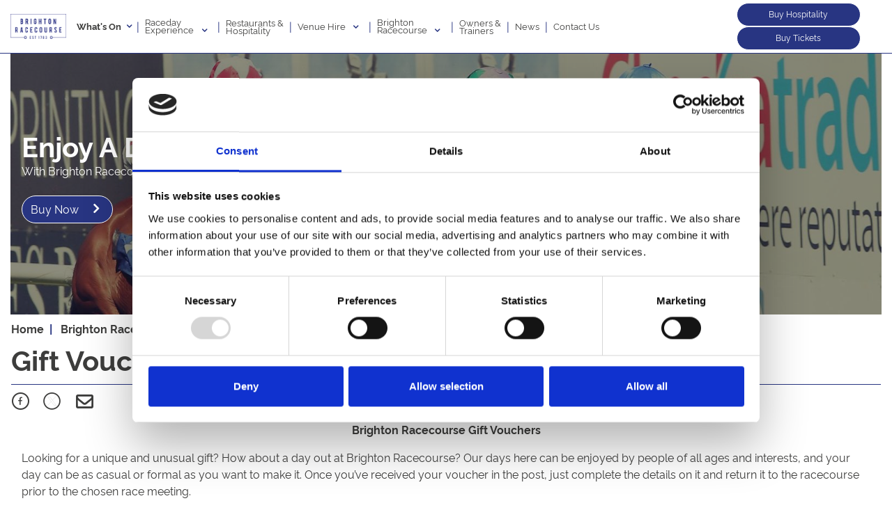

--- FILE ---
content_type: text/html; charset=UTF-8
request_url: https://www.brighton-racecourse.co.uk/brighton-racecourse/gift-vouchers
body_size: 13772
content:
<!DOCTYPE html>

<html lang="en" prefix="og: https://ogp.me/ns#">

<head>
    <meta charset="utf-8">
    <meta name="viewport" content="width=device-width, initial-scale=1, shrink-to-fit=no">
    <meta name="format-detection" content="telephone=no">

    
                            <meta name="description" content="Choose a unique gift this year with horse racing gift vouchers for a day at the races. Enjoy a day out at this beautiful coastal racecourse." />
    <link rel="canonical" href="https://www.brighton-racecourse.co.uk/brighton-racecourse/gift-vouchers" />

            
        <!-- Open Graph -->
<meta property="og:type" content="website" />
<meta property="og:site_name" content="Brighton Racecourse" />
<meta property="og:title" content="Gift Vouchers" />
<meta property="og:description" content="Choose a unique gift this year with horse racing gift vouchers for a day at the races. Enjoy a day out at this beautiful coastal racecourse." />
<meta property="og:url" content="https://www.brighton-racecourse.co.uk/brighton-racecourse/gift-vouchers" />
<link rel='image_src' href="https://www.brighton-racecourse.co.uk/BrightonRacecourse/images/global/header-logo.png">
<meta property="og:image" content="https://www.brighton-racecourse.co.uk/BrightonRacecourse/images/global/header-logo.png" />

<!-- Twitter Share -->
<meta name="twitter:card" content="summary_large_image">
<meta name="twitter:site_name" content="Brighton Racecourse">
<meta name="twitter:title" content="Gift Vouchers">
<meta name="twitter:description" content="Choose a unique gift this year with horse racing gift vouchers for a day at the races. Enjoy a day out at this beautiful coastal racecourse.">
<meta name="twitter:image" content="https://www.brighton-racecourse.co.uk/BrightonRacecourse/images/global/header-logo.png">



        <title>Gift Vouchers | Brighton Racecourse</title>

        <script>
        window.lazySizesConfig = window.lazySizesConfig || {};
        lazySizesConfig.loadMode = 2;
    </script>
    <script async src="/node_modules/lazysizes/lazysizes.min.js"></script>

        <!--  Favicon -->

<link rel="apple-touch-icon" href="/BrightonRacecourse/images/favicon/apple-touch-icon-180x180.png" sizes="180x180">
<link rel="shortcut icon" type="image/x-icon" href="/BrightonRacecourse/images/favicon/favicon-32x32.png" sizes="32x32">
            
<!-- Bing Webmaster -->
<meta name="msvalidate.01" content="1EC711E860D55F73CBD94B19009DFDE2" />

<!-- Google consent mode -->
<script data-cookieconsent="ignore">
    window.dataLayer = window.dataLayer || [];
    function gtag() {
        dataLayer.push(arguments);
    }
    gtag("consent", "default", {
        ad_personalization: "denied",
        ad_storage: "denied",
        ad_user_data: "denied",
        analytics_storage: "denied",
        functionality_storage: "denied",
        personalization_storage: "denied",
        security_storage: "granted",
        wait_for_update: 500,
    });
    gtag("set", "ads_data_redaction", true);
    gtag("set", "url_passthrough", false);
</script>

<!-- Google Tag Manager -->
<script>(function(w,d,s,l,i){w[l]=w[l]||[];w[l].push({'gtm.start':
            new Date().getTime(),event:'gtm.js'});var f=d.getElementsByTagName(s)[0],
        j=d.createElement(s),dl=l!='dataLayer'?'&l='+l:'';j.async=true;j.src=
        'https://www.googletagmanager.com/gtm.js?id='+i+dl;f.parentNode.insertBefore(j,f);
    })(window,document,'script','dataLayer','GTM-MGQ296J');</script>
<!-- End Google Tag Manager -->

<!-- Schema.org Script -->
<script type="application/ld+json">
    {
        "@context": "https://schema.org",
        "@type": "Organization",
        "name": "Brighton Racecourse",
        "url": "https://www.brighton-racecourse.co.uk/",
        "address": {
            "@type": "PostalAddress",
            "streetAddress": "Freshfield Road",
            "addressLocality": "Brighton",
            "addressCountry": "UK",
            "postalCode": "BN2 9XZ"
        },
        "parentOrganization": {
            "@type": "Organization",
            "name": "Arena Racing Company",
            "url": "https://www.arenaracingcompany.co.uk/"
        }
    }
</script>

<!-- Google Tag Manager -->
<!-- End Google Tag Manager -->

<!-- Cookie consent pop-up -->
    <script id="CookieDeclaration" src="https://consent.cookiebot.com/fdb66faa-b27c-4a95-a187-450c9a70e71c/cd.js" type="text/javascript" async=""></script>

<!-- CRO -->
<script type="text/javascript" src="//c.webtrends-optimize.com/acs/accounts/f825202a-b0c0-4983-a97b-c75a4d92e4ae/js/wt.js"></script>

            
                                        
                    <link rel="stylesheet" href="/BrightonRacecourse/css/style.css?19.5.0" media="all" />
        
        <style>
            .standard-content__container-text li > ol > li {
                list-style-type: lower-alpha; !important;
            }

            .standard-content__container-text li > ol > li > ol > li{
                list-style-type: decimal; !important;
            }

            .standard-content-text li > ol > li {
                list-style-type: lower-alpha; !important;
            }

            .standard-content-text li > ol > li > ol > li{
                list-style-type: decimal; !important;
            }
        </style>
    
</head>
<body data-page-id="55" >
        <!-- Google Tag Manager (noscript) -->
<noscript><iframe src="https://www.googletagmanager.com/ns.html?id=GTM-MGQ296J"
                  height="0" width="0" style="display:none;visibility:hidden"></iframe></noscript>
<!-- End Google Tag Manager (noscript) -->

<!-- Google Tag Manager (noscript) -->
<!-- End Google Tag Manager (noscript) -->

                        
    
            
        <header class="mega-menu sticky-top" style="background: #fff !important;">
    
            <!-- Mobile Menu - menu-tickets strip -->
<div class="mega-menu__mobile align-items-center pt-2 pb-2 js-menu-header">
    <div class="row no-gutters align-items-center">
        <div class="col-3 pl-1 text-left mega-menu__mobile-heading js-menu-open">
            <i class="arc-icons icon-bars text-right js-menu-close" aria-hidden="true"></i> Menu
        </div>
        <div class="col-5">
            <div class="h-100 text-center">
                <a href="/"><img class="mega-menu__logo" src="/BrightonRacecourse/images/global/header-logo.png?19.6.1" alt=" Racecourse logo"></a>
            </div>
        </div>

            </div>

            <div class="row pt-1 no-gutters mega-menu__mobile-heading">
            <div class="col-6">
                <div class="ml-2">
                    <a href="https://www.seatunique.com/sport-tickets/horse-racing/brighton-racecourse-tickets" target="_blank" class="w-100 arc-btn-primary">
    Buy Hospitality<i class="mega-menu__btn-icon icon-angle-right  text-light btn-arrow" aria-hidden="true"></i>
</a>                </div>
            </div>
            <div class="col-6">
                <div class="mr-2">
                    <a href="https://tickets.brighton-racecourse.co.uk/shop/cart.pl"  target="_blank" class="arc-btn-primary w-100">
    Buy Tickets<i class="mega-menu__btn-icon text-light icon-angle-right btn-arrow" aria-hidden="true"></i>
</a>                </div>
            </div>
        </div>
    
</div>

<!-- Mobile Menu -->
<div class="row mega-menu__mobile-panel w-100 no-gutters pt-3 pb-4">

    <!-- Whats On -->
            <div class="col align-center mega-menu__panel-column px-4 pt-2">
            <a href="/whats-on" data-menu-name="mobile-whatson" data-children="yes" class="mega-menu__mobile-panel-heading mt-1">
                <div class="row h-100">
                    <div class="col-10 text-left">
                        <h6 class=""><b>What's On</b></h6>
                    </div>
                    <div class="col-2 text-right">
                        <i class="arc-icons icon-angle-down text-right" aria-hidden="true"></i>
                    </div>
                </div>
            </a>

            <hr>


            <div class="pt-0 " style="display: none;" id="mobile-whatson">
                <div class="col-12 pb-4 pt-2">
                    <a class="arc-btn-primary w-100" href="/whats-on">
                        View Calendar
                    </a>
                </div>
                <!-- Evergreen Pages -->
                                                            <div class="col-12 px-0">
                                 <span class="mega-menu__parent-item m-0 pb-3">
                                     <a href="#" data-menu-name="mobile-evergreen-1" data-parent="mobile-whatson" data-children="yes">
                                         <div class="row h-100 align-items-center">
                                             <div class="col-10 text-left">
                                                <h6 class="">Racing Highlights</h6>
                                             </div>
                                             <div class="col-2 text-right">
                                                                                                    <i class="arc-icons icon-angle-down text-right" aria-hidden="true"></i>
                                                                                             </div>
                                         </div>
                                     </a>
                                 </span>

                            <div id="mobile-evergreen-1" data-parent="mobile-whatson" class="col-12" style="display:none;">
                                                                    <span class="mega-menu__mobile-child-item pb-2 pl-2">
                                         <a href="/racing-highlights/festival-of-racing">Festival of Racing</a>
                                     </span>
                                                            </div>
                        </div>
                                            <div class="col-12 px-0">
                                 <span class="mega-menu__parent-item m-0 pb-3">
                                     <a href="#" data-menu-name="mobile-evergreen-2" data-parent="mobile-whatson" data-children="yes">
                                         <div class="row h-100 align-items-center">
                                             <div class="col-10 text-left">
                                                <h6 class="">Popular Events</h6>
                                             </div>
                                             <div class="col-2 text-right">
                                                                                                    <i class="arc-icons icon-angle-down text-right" aria-hidden="true"></i>
                                                                                             </div>
                                         </div>
                                     </a>
                                 </span>

                            <div id="mobile-evergreen-2" data-parent="mobile-whatson" class="col-12" style="display:none;">
                                                                    <span class="mega-menu__mobile-child-item pb-2 pl-2">
                                         <a href="/popular-events/ladies-day">Ladies Day</a>
                                     </span>
                                                                    <span class="mega-menu__mobile-child-item pb-2 pl-2">
                                         <a href="/popular-events/family-fun-days">Family Fun Days</a>
                                     </span>
                                                                    <span class="mega-menu__mobile-child-item pb-2 pl-2">
                                         <a href="/popular-events/live-music">Live Music</a>
                                     </span>
                                                                    <span class="mega-menu__mobile-child-item pb-2 pl-2">
                                         <a href="/popular-events/hen-dos">Hen Dos</a>
                                     </span>
                                                                    <span class="mega-menu__mobile-child-item pb-2 pl-2">
                                         <a href="/popular-events/stag-dos">Stag Dos</a>
                                     </span>
                                                                    <span class="mega-menu__mobile-child-item pb-2 pl-2">
                                         <a href="/your-venue/christmas-parties">Christmas Parties</a>
                                     </span>
                                                            </div>
                        </div>
                                                </div>
        </div>
    
    <!-- Mobile Menu Headers - other -->
            <div class="col-12 align-center mega-menu__panel-column px-4 pt-2">
            <a href="" class="mt-1 h-100" data-menu-name="mobile-raceday-brexperience" data-children="yes">
                <div class="row h-100 align-items-center">
                    <div class="col-10 text-left">
                        <h6 class="">Raceday Experience</h6>
                    </div>
                    <div class="col-2 text-right">
                                                    <i class="arc-icons icon-angle-down text-right" aria-hidden="true"></i>
                                            </div>
                </div>
            </a>
            <hr>
        </div>

        <div class="mr-3 ml-3 mb-2 pb-3 pt-0 px-3 mega-menu__mobile-panel-items" id="mobile-raceday-brexperience">
                                                <a href="/raceday-experience/" class="mt-1 h-100">
                        <h6 class="py-2">
                            Raceday Experience
                        </h6>
                    </a>
                                <div>
                                                                                                        <span class=" pb-2 pl-2 mega-menu__mobile-child-item">
                                    <a href="/raceday-experience/faqs">FAQs</a>
                                </span>
                                                                                                                                                            <span class=" pb-2 pl-2 mega-menu__mobile-child-item">
                                    <a href="/raceday-experience/beginners-guide-to-racing">Beginners Guide to Racing</a>
                                </span>
                                                                                                                                                            <span class=" pb-2 pl-2 mega-menu__mobile-child-item">
                                    <a href="/raceday-experience/venue-accessibility">Venue Accessibility</a>
                                </span>
                                                                                        </div>
                                            <div>
                                                                                                        <span class=" pb-2 pl-2 mega-menu__mobile-child-item">
                                    <a href="/raceday-experience/dress-code">Dress Code</a>
                                </span>
                                                                                                                                                            <span class=" pb-2 pl-2 mega-menu__mobile-child-item">
                                    <a href="/raceday-experience/get-here">Get Here</a>
                                </span>
                                                                                                                                                            <span class=" pb-2 pl-2 mega-menu__mobile-child-item">
                                    <a href="/raceday-experience/racecourse-map">Racecourse Map</a>
                                </span>
                                                                                        </div>
                                            <div>
                                                                                                        <span class=" pb-2 pl-2 mega-menu__mobile-child-item">
                                    <a href="/raceday-experience/betting-at-brighton">Betting at Brighton</a>
                                </span>
                                                                                                                                                            <span class=" pb-2 pl-2 mega-menu__mobile-child-item">
                                    <a href="/raceday-experience/racecard-and-race-replays">Racecard &amp; Race Replays</a>
                                </span>
                                                                                        </div>
                                </div>
            <div class="col-12 align-center mega-menu__panel-column px-4 pt-2">
            <a href="/restaurants-and-hospitality" class="mt-1 h-100" data-menu-name="mobile-restaurants-and-hospitality" data-children="no">
                <div class="row h-100 align-items-center">
                    <div class="col-10 text-left">
                        <h6 class="">Restaurants & Hospitality</h6>
                    </div>
                    <div class="col-2 text-right">
                                                                                                </div>
                </div>
            </a>
            <hr>
        </div>

        <div class="mr-3 ml-3 mb-2 pb-3 pt-0 px-3 mega-menu__mobile-panel-items" id="mobile-restaurants-and-hospitality">
                                </div>
            <div class="col-12 align-center mega-menu__panel-column px-4 pt-2">
            <a href="" class="mt-1 h-100" data-menu-name="mobile-venue-hire" data-children="yes">
                <div class="row h-100 align-items-center">
                    <div class="col-10 text-left">
                        <h6 class="">Venue Hire</h6>
                    </div>
                    <div class="col-2 text-right">
                                                    <i class="arc-icons icon-angle-down text-right" aria-hidden="true"></i>
                                            </div>
                </div>
            </a>
            <hr>
        </div>

        <div class="mr-3 ml-3 mb-2 pb-3 pt-0 px-3 mega-menu__mobile-panel-items" id="mobile-venue-hire">
                                            <div>
                                                                                                        <span class=" pb-2 pl-2 mega-menu__mobile-child-item">
                                    <a href="/venue-hire/corporate-hire">Corporate Hire</a>
                                </span>
                                                                                                                                                            <span class=" pb-2 pl-2 mega-menu__mobile-child-item">
                                    <a href="/venue-hire/parties-and-celebrations">Parties &amp; Celebrations</a>
                                </span>
                                                                                                                                                            <span class=" pb-2 pl-2 mega-menu__mobile-child-item">
                                    <a href="/your-venue/christmas-parties">Christmas Parties</a>
                                </span>
                                                                                        </div>
                                            <div>
                                                                                                        <span class=" pb-2 pl-2 mega-menu__mobile-child-item">
                                    <a href="/venue-hire/summer-parties">Summer Parties</a>
                                </span>
                                                                                                                                                            <span class=" pb-2 pl-2 mega-menu__mobile-child-item">
                                    <a href="/venue-hire/sustainability">Sustainability</a>
                                </span>
                                                                                                                                                            <span class=" pb-2 pl-2 mega-menu__mobile-child-item">
                                    <a href="https://your-venue.co.uk/news">Offers</a>
                                </span>
                                                                                        </div>
                                </div>
            <div class="col-12 align-center mega-menu__panel-column px-4 pt-2">
            <a href="" class="mt-1 h-100" data-menu-name="mobile-brighton-brracecourse" data-children="yes">
                <div class="row h-100 align-items-center">
                    <div class="col-10 text-left">
                        <h6 class="">Brighton Racecourse</h6>
                    </div>
                    <div class="col-2 text-right">
                                                    <i class="arc-icons icon-angle-down text-right" aria-hidden="true"></i>
                                            </div>
                </div>
            </a>
            <hr>
        </div>

        <div class="mr-3 ml-3 mb-2 pb-3 pt-0 px-3 mega-menu__mobile-panel-items" id="mobile-brighton-brracecourse">
                                                <a href="/brighton-racecourse/" class="mt-1 h-100">
                        <h6 class="py-2">
                            Brighton Racecourse
                        </h6>
                    </a>
                                <div>
                                                                                                        <span class=" pb-2 pl-2 mega-menu__mobile-child-item">
                                    <a href="/brighton-racecourse/gift-vouchers">Gift Vouchers</a>
                                </span>
                                                                                                                                                            <span class=" pb-2 pl-2 mega-menu__mobile-child-item">
                                    <a href="/brighton-racecourse/annual-membership">Annual Membership</a>
                                </span>
                                                                                                                                                            <span class=" pb-2 pl-2 mega-menu__mobile-child-item">
                                    <a href="/brighton-racecourse/black-friday-deals">Black Friday Deals</a>
                                </span>
                                                                                        </div>
                                            <div>
                                                                                                        <span class=" pb-2 pl-2 mega-menu__mobile-child-item">
                                    <a href="/brighton-racecourse/discount-days-out">Discount Days Out</a>
                                </span>
                                                                                                                                                            <span class=" pb-2 pl-2 mega-menu__mobile-child-item">
                                    <a href="/brighton-racecourse/sponsorship">Sponsorship</a>
                                </span>
                                                                                                                                                            <span class=" pb-2 pl-2 mega-menu__mobile-child-item">
                                    <a href="/brighton-racecourse/about-us">About Us</a>
                                </span>
                                                                                        </div>
                                            <div>
                                                                                                        <span class=" pb-2 pl-2 mega-menu__mobile-child-item">
                                    <a href="/brighton-racecourse/careers">Careers</a>
                                </span>
                                                                                        </div>
                                </div>
            <div class="col-12 align-center mega-menu__panel-column px-4 pt-2">
            <a href="/owners-and-trainers" class="mt-1 h-100" data-menu-name="mobile-owners-and-trainers" data-children="no">
                <div class="row h-100 align-items-center">
                    <div class="col-10 text-left">
                        <h6 class="">Owners & Trainers</h6>
                    </div>
                    <div class="col-2 text-right">
                                                                                                </div>
                </div>
            </a>
            <hr>
        </div>

        <div class="mr-3 ml-3 mb-2 pb-3 pt-0 px-3 mega-menu__mobile-panel-items" id="mobile-owners-and-trainers">
                                </div>
            <div class="col-12 align-center mega-menu__panel-column px-4 pt-2">
            <a href="/news" class="mt-1 h-100" data-menu-name="mobile-news" data-children="no">
                <div class="row h-100 align-items-center">
                    <div class="col-10 text-left">
                        <h6 class="">News</h6>
                    </div>
                    <div class="col-2 text-right">
                                                                                                </div>
                </div>
            </a>
            <hr>
        </div>

        <div class="mr-3 ml-3 mb-2 pb-3 pt-0 px-3 mega-menu__mobile-panel-items" id="mobile-news">
                                </div>
            <div class="col-12 align-center mega-menu__panel-column px-4 pt-2">
            <a href="/contact-us" class="mt-1 h-100" data-menu-name="mobile-contact-us" data-children="no">
                <div class="row h-100 align-items-center">
                    <div class="col-10 text-left">
                        <h6 class="">Contact Us</h6>
                    </div>
                    <div class="col-2 text-right">
                                                                                                </div>
                </div>
            </a>
            <hr>
        </div>

        <div class="mr-3 ml-3 mb-2 pb-3 pt-0 px-3 mega-menu__mobile-panel-items" id="mobile-contact-us">
                                </div>
    
    <div class="col-12 align-center mega-menu__panel-column px-4 pt-2">
        <a href="/contact-us" class="arc-btn-primary w-100" data-menu-name="mobile-menu_item.menu" data-children="no">
            Contact Us
        </a>
    </div>

</div>
        <header class="mega-menu__header--inverse js-menu-header d-none d-lg-block">

    <div class="container">

        <!-- Menu header -->
        <div class="row w-100 my-1 mega-menu__desktop align-items-center h-100">
            <div class="col-10">
                <div class="row align-items-center">
                                            <div class="col-auto d-md-none d-xl-block pr-0 mr-0">
                            <a href="/">
                                <img style="width: 80px;" src="/BrightonRacecourse/images/global/header-logo.png?19.6.1"
                                     alt=" Racecourse logo">
                            </a>
                        </div>
                    
                                            <div id="title-whats-on" class="col-auto align-left mega-menu__title--inverse pr-0">
                            <a href="/whats-on" class="mega-menu__title mt-1 mega-menu__title_hover"
                               data-menu-name="whats-on">
                                <b>What's On</b>
                                <i class="arc-icons icon-angle-down float-right mega-menu__title"
                                   aria-hidden="true"></i>
                            </a>
                            <div id="active-whats-on"></div>
                        </div>

                        <div class="col-auto mega-menu__title-divider px-0">|</div>
                    
                    <!-- Menu titles -->
                                            <div id="title-raceday-brexperience"
                             class="col-auto h-100 align-left text-left mega-menu__title--inverse px-2">
                                                            <a href="" class="mt-1 mega-menu__title_hover"
                                   data-menu-name="raceday-brexperience"
                                   data-children="yes">
                                    Raceday <br/>Experience
                                    <i class="arc-icons icon-angle-down mega-menu__title"
                                       aria-hidden="true"></i>
                                </a>
                                                        <div id="active-raceday-brexperience"></div>
                        </div>

                                                    <div class="col-auto mega-menu__title-divider px-0">|</div>
                                                                    <div id="title-restaurants-and-hospitality"
                             class="col-auto h-100 align-left text-left mega-menu__title--inverse px-2">
                                                            <a href="/restaurants-and-hospitality" class="mt-1 mega-menu__title_no_hover"
                                   data-menu-name="restaurants-and-hospitality"
                                   data-children="no">
                                    Restaurants & <br/>Hospitality
                                </a>
                                                        <div id="active-restaurants-and-hospitality"></div>
                        </div>

                                                    <div class="col-auto mega-menu__title-divider px-0">|</div>
                                                                    <div id="title-venue-hire"
                             class="col-auto h-100 align-left text-left mega-menu__title--inverse px-2">
                                                            <a href="" class="mt-1 mega-menu__title_hover"
                                   data-menu-name="venue-hire"
                                   data-children="yes">
                                    Venue Hire
                                    <i class="arc-icons icon-angle-down mega-menu__title"
                                       aria-hidden="true"></i>
                                </a>
                                                        <div id="active-venue-hire"></div>
                        </div>

                                                    <div class="col-auto mega-menu__title-divider px-0">|</div>
                                                                    <div id="title-brighton-brracecourse"
                             class="col-auto h-100 align-left text-left mega-menu__title--inverse px-2">
                                                            <a href="" class="mt-1 mega-menu__title_hover"
                                   data-menu-name="brighton-brracecourse"
                                   data-children="yes">
                                    Brighton <br/>Racecourse
                                    <i class="arc-icons icon-angle-down mega-menu__title"
                                       aria-hidden="true"></i>
                                </a>
                                                        <div id="active-brighton-brracecourse"></div>
                        </div>

                                                    <div class="col-auto mega-menu__title-divider px-0">|</div>
                                                                    <div id="title-owners-and-trainers"
                             class="col-auto h-100 align-left text-left mega-menu__title--inverse px-2">
                                                            <a href="/owners-and-trainers" class="mt-1 mega-menu__title_no_hover"
                                   data-menu-name="owners-and-trainers"
                                   data-children="no">
                                    Owners & </br>Trainers
                                </a>
                                                        <div id="active-owners-and-trainers"></div>
                        </div>

                                                    <div class="col-auto mega-menu__title-divider px-0">|</div>
                                                                    <div id="title-news"
                             class="col-auto h-100 align-left text-left mega-menu__title--inverse px-2">
                                                            <a href="/news" class="mt-1 mega-menu__title_no_hover"
                                   data-menu-name="news"
                                   data-children="no">
                                    News
                                </a>
                                                        <div id="active-news"></div>
                        </div>

                                                    <div class="col-auto mega-menu__title-divider px-0">|</div>
                                                                    <div id="title-contact-us"
                             class="col-auto h-100 align-left text-left mega-menu__title--inverse px-2">
                                                            <a href="/contact-us" class="mt-1 mega-menu__title_no_hover"
                                   data-menu-name="contact-us"
                                   data-children="no">
                                    Contact Us
                                </a>
                                                        <div id="active-contact-us"></div>
                        </div>

                                                            </div>
            </div>
            <div class="col-2">
                <!-- Buttons -->
                                    <a href="https://www.seatunique.com/sport-tickets/horse-racing/brighton-racecourse-tickets" target="_blank" style="font-size: 0.75rem" class="sm w-100 arc-btn-primary">
    Buy Hospitality
</a>                                                    <a href="https://tickets.brighton-racecourse.co.uk/shop/cart.pl"  target="_blank" class="arc-btn-primary w-100" style="font-size: 0.75rem">
    Buy Tickets
</a>                            </div>

        </div>

    </div>

</header>


<!-- Standard Menu Panel dropdown -->

    
                            <div id="raceday-brexperience" class="mega-menu__panel w-100 mega-menu_desktop-adjust">
                <div class="container">
                                                                        <div class="row pt-3">
                                <div class="col-12 col-xl-12 text-nowrap">
                                            <span class="mega-menu__parent-item m-0 pb-3">
                                                <h5 class="mb-0">
                                                                                                            <a href="/raceday-experience/">Raceday Experience</a>
                                                                                                    </h5>
                                            </span>
                                </div>
                            </div>
                                                                                                                                    
                    <div class="row pb-3">

                        
                            <div class="col-3 col-xl-3 text-nowrap">

                                                                                                            <span class="mega-menu__parent-item pb-2">
                                                <a href="/raceday-experience/faqs">FAQs</a>
                                            </span>
                                                                                                                                                <span class="mega-menu__parent-item pb-2">
                                                <a href="/raceday-experience/beginners-guide-to-racing">Beginners Guide to Racing</a>
                                            </span>
                                                                                                                                                <span class="mega-menu__parent-item pb-2">
                                                <a href="/raceday-experience/venue-accessibility">Venue Accessibility</a>
                                            </span>
                                                                    
                            </div>

                        
                            <div class="col-3 col-xl-3 text-nowrap">

                                                                                                            <span class="mega-menu__parent-item pb-2">
                                                <a href="/raceday-experience/dress-code">Dress Code</a>
                                            </span>
                                                                                                                                                <span class="mega-menu__parent-item pb-2">
                                                <a href="/raceday-experience/get-here">Get Here</a>
                                            </span>
                                                                                                                                                <span class="mega-menu__parent-item pb-2">
                                                <a href="/raceday-experience/racecourse-map">Racecourse Map</a>
                                            </span>
                                                                    
                            </div>

                        
                            <div class="col-3 col-xl-3 text-nowrap">

                                                                                                            <span class="mega-menu__parent-item pb-2">
                                                <a href="/raceday-experience/betting-at-brighton">Betting at Brighton</a>
                                            </span>
                                                                                                                                                <span class="mega-menu__parent-item pb-2">
                                                <a href="/raceday-experience/racecard-and-race-replays">Racecard &amp; Race Replays</a>
                                            </span>
                                                                    
                            </div>

                        
                    </div>
                </div>
            </div>
        
    

    
                            <div id="restaurants-and-hospitality" class="mega-menu__panel w-100 mega-menu_desktop-adjust">
                <div class="container">
                    
                    <div class="row pb-3">

                        
                    </div>
                </div>
            </div>
        
    

    
                            <div id="venue-hire" class="mega-menu__panel w-100 mega-menu_desktop-adjust">
                <div class="container">
                                                                        <div class="row pt-3">
                                                                <div class="col-6">
                                    <div class="row no-gutters">
                                        <div class="col-12 col-xl-12 text-nowrap pl-0">
                                                <span class="mega-menu__parent-item m-0 pb-3">
                                                    <h5 class="mb-0">
                                                                                                                    Venue Hire
                                                                                                            </h5>
                                                </span>
                                        </div>
                                    </div>
                                    <div class="row no-gutters">
                                                                                    <div class="col px-0 py-2 pr-2">
                                                                                                                                                                                                                        <span class="mega-menu__parent-item pb-2">
                                                                        <a href="/venue-hire/corporate-hire">Corporate Hire</a>
                                                                    </span>
                                                                                                                                                                                                                                                                                                                                    <span class="mega-menu__parent-item pb-2">
                                                                        <a href="/venue-hire/parties-and-celebrations">Parties &amp; Celebrations</a>
                                                                    </span>
                                                                                                                                                                                                                                                                                                                                    <span class="mega-menu__parent-item pb-2">
                                                                        <a href="/your-venue/christmas-parties">Christmas Parties</a>
                                                                    </span>
                                                                                                                                                                                                        </div>
                                                                                    <div class="col px-0 py-2 pr-2">
                                                                                                                                                                                                                        <span class="mega-menu__parent-item pb-2">
                                                                        <a href="/venue-hire/summer-parties">Summer Parties</a>
                                                                    </span>
                                                                                                                                                                                                                                                                                                                                    <span class="mega-menu__parent-item pb-2">
                                                                        <a href="/venue-hire/sustainability">Sustainability</a>
                                                                    </span>
                                                                                                                                                                                                                                                                                                                                    <span class="mega-menu__parent-item pb-2">
                                                                        <a href="https://your-venue.co.uk/news">Offers</a>
                                                                    </span>
                                                                                                                                                                                                        </div>
                                                                            </div>
                                </div>
                                                                <div class="col-6">
                                                                            <div class="mega-menu__racecard">
                                            <a href="/venue-hire/enquire" target="_self">
    <section class="item-card  " data-block-name="item-card">
        <div class="item-card__overlay">
            <div class="row no-gutters">
                <div class="col-6 pr-0 d-none d-sm-block">
                    <div class="item-card__container-top ">
                        <div class="item-card__image">
                            <img class="lazyload w-100" src="/BrightonRacecourse/images/global/mega-menu/generic-thumbnail.jpg" alt="YourVENUE">
                        </div>
                    </div>
                </div>
                <div class="col-12 col-sm-6 pl-0 bg-white">
                    <div class="item-card__container-bottom-event pb-0">
                        <div class="row no-gutters">
                            <div class="col-12 p-0 p-lg-3">
                                <div class="item-card__content m-0 pt-2 pl-2 pr-2">
                                    <h4 class="item-card__title m-0">YourVENUE</h4>
                                    <span class="item-card__date-title">Be inspired and discover the amazing spaces for Corporate or Private hire at Brighton Racecourse.</span>
                                    <div class="d-none d-lg-block">
                                        <button class="arc-btn-primary w-100 my-2">Enquire Now</button>
                                    </div>
                                </div>
                            </div>
                        </div>
                    </div>
                </div>
                                <div class="col-12 px-3 bg-white d-block d-lg-none">
                    <button class="arc-btn-primary w-100 my-2">Enquire Now</button>
                </div>
            </div>
        </div>
    </section>
</a>                                        </div>
                                                                    </div>
                            </div>
                                                                                                        </div>
            </div>

                    
    

    
                            <div id="brighton-brracecourse" class="mega-menu__panel w-100 mega-menu_desktop-adjust">
                <div class="container">
                                                                        <div class="row pt-3">
                                <div class="col-12 col-xl-12 text-nowrap">
                                            <span class="mega-menu__parent-item m-0 pb-3">
                                                <h5 class="mb-0">
                                                                                                            <a href="/brighton-racecourse/">Brighton Racecourse</a>
                                                                                                    </h5>
                                            </span>
                                </div>
                            </div>
                                                                                                                                    
                    <div class="row pb-3">

                        
                            <div class="col-3 col-xl-3 text-nowrap">

                                                                                                            <span class="mega-menu__parent-item pb-2">
                                                <a href="/brighton-racecourse/gift-vouchers">Gift Vouchers</a>
                                            </span>
                                                                                                                                                <span class="mega-menu__parent-item pb-2">
                                                <a href="/brighton-racecourse/annual-membership">Annual Membership</a>
                                            </span>
                                                                                                                                                <span class="mega-menu__parent-item pb-2">
                                                <a href="/brighton-racecourse/black-friday-deals">Black Friday Deals</a>
                                            </span>
                                                                    
                            </div>

                        
                            <div class="col-3 col-xl-3 text-nowrap">

                                                                                                            <span class="mega-menu__parent-item pb-2">
                                                <a href="/brighton-racecourse/discount-days-out">Discount Days Out</a>
                                            </span>
                                                                                                                                                <span class="mega-menu__parent-item pb-2">
                                                <a href="/brighton-racecourse/sponsorship">Sponsorship</a>
                                            </span>
                                                                                                                                                <span class="mega-menu__parent-item pb-2">
                                                <a href="/brighton-racecourse/about-us">About Us</a>
                                            </span>
                                                                    
                            </div>

                        
                            <div class="col-3 col-xl-3 text-nowrap">

                                                                                                            <span class="mega-menu__parent-item pb-2">
                                                <a href="/brighton-racecourse/careers">Careers</a>
                                            </span>
                                                                    
                            </div>

                        
                    </div>
                </div>
            </div>
        
    

    
                            <div id="owners-and-trainers" class="mega-menu__panel w-100 mega-menu_desktop-adjust">
                <div class="container">
                    
                    <div class="row pb-3">

                        
                    </div>
                </div>
            </div>
        
    

    
                            <div id="news" class="mega-menu__panel w-100 mega-menu_desktop-adjust">
                <div class="container">
                    
                    <div class="row pb-3">

                        
                    </div>
                </div>
            </div>
        
    

    
                            <div id="contact-us" class="mega-menu__panel w-100 mega-menu_desktop-adjust">
                <div class="container">
                    
                    <div class="row pb-3">

                        
                    </div>
                </div>
            </div>
        
    


<!-- Whats On Panel dropdown -->
    <div id="whats-on"
         class="mega-menu__panel-whatson w-100 mega-menu_desktop-adjust">
        <div class="container px-3">

            <div class="row no-gutters">

                <div class="col-4 px-0 py-2 pr-2">
                    <div class="h-100 pt-4">
                        <h5 class="mega-menu__parent-item">Upcoming Racing & Events</h5>

                        <div class="mega-menu__panel-column pt-2">
                                                            <div class="row align-items-center">
                                    <div class="col-12">
                                                                                    <a href="/whats-on/country-and-western-events-brighton" class="js-event"
                                               data-event-id="event-1">
                                                <p class="mb-0"> Country and Western Events Brighton</p>
                                                <span class="mega-menu__event-date">Saturday 28 February 2026</span>
                                            </a>
                                                                            </div>
                                </div>
                                <hr>
                                                            <div class="row align-items-center">
                                    <div class="col-12">
                                                                                    <a href="/whats-on/antiques-vintage-fair-by-love-fairs-sunday-8th-march-2026" class="js-event"
                                               data-event-id="event-2">
                                                <p class="mb-0"> Antiques &amp; Vintage Fair by Love Fairs- Sunday 8th March 2026</p>
                                                <span class="mega-menu__event-date">Sunday 08 March 2026</span>
                                            </a>
                                                                            </div>
                                </div>
                                <hr>
                                                            <div class="row align-items-center">
                                    <div class="col-12">
                                                                                    <a href="/whats-on/season-opener-2026-ft-abba-the-party" class="js-event"
                                               data-event-id="event-3">
                                                <p class="mb-0">Season Opener 2026 ft ABBA The Party</p>
                                                <span class="mega-menu__event-date">Saturday 18 April 2026</span>
                                            </a>
                                                                            </div>
                                </div>
                                <hr>
                                                            <div class="row align-items-center">
                                    <div class="col-12">
                                                                                    <a href="/whats-on/tuesday-afternoon-april-flat-racing-2026" class="js-event"
                                               data-event-id="event-4">
                                                <p class="mb-0">Tuesday Afternoon - April Flat Racing 2026</p>
                                                <span class="mega-menu__event-date">Tuesday 28 April 2026</span>
                                            </a>
                                                                            </div>
                                </div>
                                <hr>
                            
                            <div class="mega-menu__panel-column-button py-3">
                                <a href="/whats-on" class="arc-btn-primary w-100">View Calendar <i
                                            class="mega-menu__btn-icon icon-angle-right" aria-hidden="true"></i></a>
                            </div>
                        </div>

                    </div>
                </div>

                                <div class="mega-menu__racecard col-4 col-md-6 col-lg-4 p-4">
                                            <div class="pt-2 pb-2  p-0 js-event-card"
                             id="event-1"
                             >
                                                            <a href="/whats-on/country-and-western-events-brighton" target="_self">
                                    <section class="item-card  " data-block-name="item-card" >
    <div class="item-card__overlay">

        
        <div class="row">
            <div class="col">
                <div class="item-card__container-top">
                                        <div class="item-card__image">
                        <picture>
                                                            <source class=" " data-srcset="/BrightonRacecourse/images/upload/a1af2fdb-2843-4926-a291-36d196f98a5a.webp" media="(max-width: 575px)"  alt="a1af2fdb-2843-4926-a291-36d196f98a5a.webp" >
                                                        <source class=" " data-srcset="/BrightonRacecourse/images/upload/a1af2fdb-2843-4926-a291-36d196f98a5a.webp" media="(max-width: 991px)" alt="a1af2fdb-2843-4926-a291-36d196f98a5a.webp" >
                            <source class=" " data-srcset="/BrightonRacecourse/images/upload/56ffffff-5d6e-4672-a053-8bbd85b802d2.webp" media="(max-width: 1199px)" alt="country and western events brighton" >

                            <img class="lazyload " data-src="/BrightonRacecourse/images/upload/968f098a-5060-4504-bbc8-fa679149c59b.webp" width="100%" alt="country and western events brighton" >
                        </picture>
                    </div>
                </div>
            </div>
        </div>

        
        <div class="row">
            <div class="col">
                <div class="item-card__container-bottom-event">
                    <div class="item-card__image--border">
                        <div class="row align-items-center h-100">
                            <div class="col-12 ">
                                <div class="item-card__content text-left">

                                    
                                                                            <h4 class="item-card__title " > Country and Western Events Brighton</h4>
                                    
                                    
                                                                            <h5 class="item-card__date-title"><b>Sat 28 February 2026</b></h5>
                                                                    </div>
                            </div>

                            <div class="col-12">
                                <div class="row no-gutters">
                                    <div class="col-12">
                                                                                <a href="/whats-on/country-and-western-events-brighton" target="_self" class="ml-2 arc-btn-tertiary js-anchor-link imgtoptextbtn-event-btn">
                                                                                            <span>Buy Ticket</span>
                                                                                        <i class="key-facts__btn-icon icon-angle-right btn-arrow" aria-hidden="true"></i>
                                        </a>
                                        
                                                                            </div>
                                </div>
                            </div>

                        </div>
                    </div>
                </div>
            </div>
        </div>

    </div>
</section>
                                </a>
                                                    </div>
                                            <div class="pt-2 pb-2 js-event-hidden p-0 js-event-card"
                             id="event-2"
                             style="display: none;">
                                                            <a href="/whats-on/antiques-vintage-fair-by-love-fairs-sunday-8th-march-2026" target="_self">
                                    <section class="item-card  " data-block-name="item-card" >
    <div class="item-card__overlay">

        
        <div class="row">
            <div class="col">
                <div class="item-card__container-top">
                                        <div class="item-card__image">
                        <picture>
                                                            <source class=" " data-srcset="/BrightonRacecourse/images/upload/665aef21-b5ca-4379-abba-ed652c9b9be6.jpg" media="(max-width: 575px)"  alt="665aef21-b5ca-4379-abba-ed652c9b9be6.jpg" >
                                                        <source class=" " data-srcset="/BrightonRacecourse/images/upload/665aef21-b5ca-4379-abba-ed652c9b9be6.jpg" media="(max-width: 991px)" alt="665aef21-b5ca-4379-abba-ed652c9b9be6.jpg" >
                            <source class=" " data-srcset="/BrightonRacecourse/images/upload/41244db2-86a4-400e-9197-4e5da703d530.jpg" media="(max-width: 1199px)" alt="LF" >

                            <img class="lazyload " data-src="/BrightonRacecourse/images/upload/6338f2e7-85ae-4d00-835c-7112a1d79af8.jpg" width="100%" alt="LF" >
                        </picture>
                    </div>
                </div>
            </div>
        </div>

        
        <div class="row">
            <div class="col">
                <div class="item-card__container-bottom-event">
                    <div class="item-card__image--border">
                        <div class="row align-items-center h-100">
                            <div class="col-12 ">
                                <div class="item-card__content text-left">

                                    
                                                                            <h4 class="item-card__title " > Antiques &amp; Vintage Fair by Love Fairs- Sunday 8th March 2026</h4>
                                    
                                    
                                                                            <h5 class="item-card__date-title"><b>Sun 08 March 2026</b></h5>
                                                                    </div>
                            </div>

                            <div class="col-12">
                                <div class="row no-gutters">
                                    <div class="col-12">
                                                                                <a href="/whats-on/antiques-vintage-fair-by-love-fairs-sunday-8th-march-2026" target="_self" class="ml-2 arc-btn-tertiary js-anchor-link imgtoptextbtn-event-btn">
                                                                                            <span>Buy Ticket</span>
                                                                                        <i class="key-facts__btn-icon icon-angle-right btn-arrow" aria-hidden="true"></i>
                                        </a>
                                        
                                                                            </div>
                                </div>
                            </div>

                        </div>
                    </div>
                </div>
            </div>
        </div>

    </div>
</section>
                                </a>
                                                    </div>
                                            <div class="pt-2 pb-2 js-event-hidden p-0 js-event-card"
                             id="event-3"
                             style="display: none;">
                                                            <a href="/whats-on/season-opener-2026-ft-abba-the-party" target="_self">
                                    <section class="item-card  " data-block-name="item-card" >
    <div class="item-card__overlay">

        
        <div class="row">
            <div class="col">
                <div class="item-card__container-top">
                                        <div class="item-card__image">
                        <picture>
                                                            <source class=" " data-srcset="/BrightonRacecourse/images/upload/56efab69-c549-46a4-a917-5fc31cd55141.webp" media="(max-width: 575px)"  alt="56efab69-c549-46a4-a917-5fc31cd55141.webp" >
                                                        <source class=" " data-srcset="/BrightonRacecourse/images/upload/56efab69-c549-46a4-a917-5fc31cd55141.webp" media="(max-width: 991px)" alt="56efab69-c549-46a4-a917-5fc31cd55141.webp" >
                            <source class=" " data-srcset="/BrightonRacecourse/images/upload/b4edafd0-95d8-4a70-94a4-f0aeb6d52742.webp" media="(max-width: 1199px)" alt="season opener" >

                            <img class="lazyload " data-src="/BrightonRacecourse/images/upload/ca2585c4-6c7e-4f79-b23e-7c0a4a445b50.webp" width="100%" alt="season opener" >
                        </picture>
                    </div>
                </div>
            </div>
        </div>

        
        <div class="row">
            <div class="col">
                <div class="item-card__container-bottom-event">
                    <div class="item-card__image--border">
                        <div class="row align-items-center h-100">
                            <div class="col-12 ">
                                <div class="item-card__content text-left">

                                    
                                                                            <h4 class="item-card__title " >Season Opener 2026 ft ABBA The Party</h4>
                                    
                                    
                                                                            <h5 class="item-card__date-title"><b>Sat 18 April 2026</b></h5>
                                                                    </div>
                            </div>

                            <div class="col-12">
                                <div class="row no-gutters">
                                    <div class="col-12">
                                                                                <a href="/whats-on/season-opener-2026-ft-abba-the-party" target="_self" class="ml-2 arc-btn-tertiary js-anchor-link imgtoptextbtn-event-btn">
                                                                                            <span>Buy Ticket</span>
                                                                                        <i class="key-facts__btn-icon icon-angle-right btn-arrow" aria-hidden="true"></i>
                                        </a>
                                        
                                                                                <a href="https://www.seatunique.com/sport-tickets/horse-racing/brighton-racecourse-tickets/2d3c2613" target="_blank" class="ml-2 arc-btn-tertiary imgtoptextbtn-event-btn">
                                            <span>Buy Hospitality</span>
                                            <i class="key-facts__btn-icon icon-angle-right btn-arrow" aria-hidden="true"></i>
                                        </a>
                                                                            </div>
                                </div>
                            </div>

                        </div>
                    </div>
                </div>
            </div>
        </div>

    </div>
</section>
                                </a>
                                                    </div>
                                            <div class="pt-2 pb-2 js-event-hidden p-0 js-event-card"
                             id="event-4"
                             style="display: none;">
                                                            <a href="/whats-on/tuesday-afternoon-april-flat-racing-2026" target="_self">
                                    <section class="item-card  " data-block-name="item-card" >
    <div class="item-card__overlay">

        
        <div class="row">
            <div class="col">
                <div class="item-card__container-top">
                                        <div class="item-card__image">
                        <picture>
                                                            <source class=" " data-srcset="/BrightonRacecourse/images/upload/554a9f3e-d3c5-4f2a-ba71-20aa09fdcb64.jpg" media="(max-width: 575px)"  alt="554a9f3e-d3c5-4f2a-ba71-20aa09fdcb64.jpg" >
                                                        <source class=" " data-srcset="/BrightonRacecourse/images/upload/554a9f3e-d3c5-4f2a-ba71-20aa09fdcb64.jpg" media="(max-width: 991px)" alt="554a9f3e-d3c5-4f2a-ba71-20aa09fdcb64.jpg" >
                            <source class=" " data-srcset="/BrightonRacecourse/images/upload/d0e559ce-df7e-4e89-bc34-a003256b7358.jpg" media="(max-width: 1199px)" alt="Brighton Races - Brighton Festival of Racing - Horse Racing " >

                            <img class="lazyload " data-src="/BrightonRacecourse/images/upload/d0dcba45-9284-4a39-b546-6dc1d55b6b0a.jpg" width="100%" alt="Brighton Races - Brighton Festival of Racing - Horse Racing " >
                        </picture>
                    </div>
                </div>
            </div>
        </div>

        
        <div class="row">
            <div class="col">
                <div class="item-card__container-bottom-event">
                    <div class="item-card__image--border">
                        <div class="row align-items-center h-100">
                            <div class="col-12 ">
                                <div class="item-card__content text-left">

                                    
                                                                            <h4 class="item-card__title " >Tuesday Afternoon - April Flat Racing 2026</h4>
                                    
                                    
                                                                            <h5 class="item-card__date-title"><b>Tue 28 April 2026</b></h5>
                                                                    </div>
                            </div>

                            <div class="col-12">
                                <div class="row no-gutters">
                                    <div class="col-12">
                                                                                <a href="/whats-on/tuesday-afternoon-april-flat-racing-2026" target="_self" class="ml-2 arc-btn-tertiary js-anchor-link imgtoptextbtn-event-btn">
                                                                                            <span>Buy Ticket</span>
                                                                                        <i class="key-facts__btn-icon icon-angle-right btn-arrow" aria-hidden="true"></i>
                                        </a>
                                        
                                                                                <a href="https://www.seatunique.com/sport-tickets/horse-racing/brighton-racecourse-tickets/b1f12e50" target="_blank" class="ml-2 arc-btn-tertiary imgtoptextbtn-event-btn">
                                            <span>Buy Hospitality</span>
                                            <i class="key-facts__btn-icon icon-angle-right btn-arrow" aria-hidden="true"></i>
                                        </a>
                                                                            </div>
                                </div>
                            </div>

                        </div>
                    </div>
                </div>
            </div>
        </div>

    </div>
</section>
                                </a>
                                                    </div>
                                    </div>

                                <div class="col-4 pt-3 py-4 pl-3">
                    <div class="row no-gutters">
                                                                                    <div class="col-6 ">
                                            <span class="mega-menu__parent-item m-0 py-2">
                                                <h5 class="mega-menu__parent-item"><strong>Racing Highlights</strong></h5>
                                            </span>

                                                                            <span class="mega-menu__parent-item pb-2">
                                        <a href="/racing-highlights/festival-of-racing">Festival of Racing</a>
                                    </span>
                                                                    </div>
                                                            <div class="col-6 pl-5 pl-md-4 mega-menu__vertical-divider-left">
                                            <span class="mega-menu__parent-item m-0 py-2">
                                                <h5 class="mega-menu__parent-item"><strong>Popular Events</strong></h5>
                                            </span>

                                                                            <span class="mega-menu__parent-item pb-2">
                                        <a href="/popular-events/ladies-day">Ladies Day</a>
                                    </span>
                                                                            <span class="mega-menu__parent-item pb-2">
                                        <a href="/popular-events/family-fun-days">Family Fun Days</a>
                                    </span>
                                                                            <span class="mega-menu__parent-item pb-2">
                                        <a href="/popular-events/live-music">Live Music</a>
                                    </span>
                                                                            <span class="mega-menu__parent-item pb-2">
                                        <a href="/popular-events/hen-dos">Hen Dos</a>
                                    </span>
                                                                            <span class="mega-menu__parent-item pb-2">
                                        <a href="/popular-events/stag-dos">Stag Dos</a>
                                    </span>
                                                                            <span class="mega-menu__parent-item pb-2">
                                        <a href="/your-venue/christmas-parties">Christmas Parties</a>
                                    </span>
                                                                    </div>
                                                                        </div>
                </div>

            </div>
        </div>
    </div>

    </header>



    
    
    
<div id="page-content">
    
    <section class="page-hero w-100" data-block-name="page-hero" >

    
    <div class="page-hero__container arc-container">
         <!-- Slider -->
        <div id="page-hero-container" class="page-hero__slider">

                                                    
            <picture class="page-hero__image-with-front w-100">
                                    <source srcset="[data-uri]" width="100%" height="100%" class=" img-fluid w-100 " data-srcset="/BrightonRacecourse/images/upload/e14307af-51c9-404f-887c-12c6b49af490.jpg" media="(max-width: 575px)">
                    <source srcset="[data-uri]" width="100%" height="100%" class=" img-fluid w-100 " data-srcset="/BrightonRacecourse/images/upload/d10f3106-5487-4958-b7ca-a20b28f15c3c.jpg" media="(max-width: 991px)">
                    <source srcset="[data-uri]" width="100%" height="100%" class=" img-fluid w-100 " data-srcset="/BrightonRacecourse/images/upload/8ec365bb-a411-45a5-b630-b0b650a41190.jpg" media="(max-width: 1199px)">
                
                                    <img class="lazyload img-fluid w-100 " src="[data-uri]" data-src="/BrightonRacecourse/images/upload/bd91f202-4c5c-4a01-9dc9-d4609f0ef757.jpg" alt="Horses racing at Brighton Racecourse" >
                            </picture>

            <div class="page-hero__image-holder">
                <arc-slider visible-slides="1" hide-pills="true"
                            theme-primary-opacity="0.1"
                            theme-light-opacity="0.7"
                            inset-buttons="true"
                            button-width="large"
                            slide-show="true"                                                    lazy-load-images="false"
                            has-heading="false">

                                            <!-- A Slide -->
                        <arc-slider-item index="1">
                            <div class="page-hero__slide-content">

                                                                                                                                    
                                <!-- Slide image -->
                                <div id="page-hero-image-1" class="w-100 h-100" >
                                    <picture class="page-hero__image-with-front w-100">
                                                                                    <source fetchpriority="high" class=" img-fluid w-100 " data-srcset="/BrightonRacecourse/images/upload/e14307af-51c9-404f-887c-12c6b49af490.jpg" media="(max-width: 575px)">
                                            <source fetchpriority="high" class=" img-fluid w-100 " data-srcset="/BrightonRacecourse/images/upload/d10f3106-5487-4958-b7ca-a20b28f15c3c.jpg" media="(max-width: 991px)">
                                            <source fetchpriority="high" class=" img-fluid w-100 " data-srcset="/BrightonRacecourse/images/upload/8ec365bb-a411-45a5-b630-b0b650a41190.jpg" media="(max-width: 1199px)">
                                        
                                                                                                                                    <img fetchpriority="high" class="lazyload img-fluid w-100 " data-src="/BrightonRacecourse/images/upload/bd91f202-4c5c-4a01-9dc9-d4609f0ef757.jpg" data-src="/BrightonRacecourse/images/upload/bd91f202-4c5c-4a01-9dc9-d4609f0ef757.jpg" alt="Horses racing at Brighton Racecourse" >
                                                                                    
                                    </picture>
                                </div>

                                <!-- Slide Text - Desktop -->
                                <div class="page-hero__overlay ">
                                    <div class="arc-container px-4 px-md-0 px-lg-3 h-100 py-3 pt-md-0 pb-md-0">
                                        <div class="row h-100 align-items-center">
                                            <div class="col-12 page-hero--text-wrap">
                                                                                                                                                                                                                        <div class="page-hero__heading " data-cms="items.1.title"  >Enjoy A Day At The Races</div>
                                                                                                                                                            
                                                                                                    <p class="my-2 " data-cms="items.1.subtitle"  >With Brighton Racecourse Gift Vouchers.</p>
                                                
                                                                                                    <a class="arc-btn-primary my-3 js-anchor-link " href="https://tickets.brighton-racecourse.co.uk/shop/cart.pl?myaction=choose_package&amp;event_id=9999000090909092" target="_self" >
                                                        <span>Buy Now</span>
                                                        <i class="page-hero__btn-icon icon-angle-right btn-arrow" aria-hidden="true"></i>
                                                    </a>
                                                                                            </div>
                                        </div>
                                    </div>
                                </div>

                            </div>
                        </arc-slider-item>

                    
                </arc-slider>
            </div>

         </div>
    </div>
</section>

    <section class="bread-crumb">
    <div class="arc-container px-4 px-md-0 px-lg-3">
        <div class="row no-gutters">
            <div class="col-12 pt-2 pb-1">
                <nav class="bread-crumb__nav">
                    <a class="bread-crumb__nav-item" href="/">Home</a>

                                                                                                        <a class="bread-crumb__nav-item" href="/brighton-racecourse">Brighton Racecourse</a>
                                                                                                                            <span class="bread-crumb__nav-item--active">Gift Vouchers</span>
                                            
                </nav>
            </div>
        </div>
    </div>
</section>
    <section class="page-title">
    <div class="arc-container px-4 px-md-0 px-lg-3 ">
                <div class="row h-100 no-gutters">
            <div class="col-md-9 col-12 px-0 pt-1 text-center text-md-left">
                <h1>Gift Vouchers</h1>
            </div>
        </div>
    </div>
</section>

    <section id="social-share" class="arc-container px-md-0 px-lg-3 pt-1 pb-2" data-block-name="social-share">
    <div class="row no-gutters w-100 social-share__separator justify-content-center justify-content-md-start">
        <div class="pt-2 d-flex social-share__icon-container align-items-center">
            <div class="d-flex-row justify-content-center">
               <a onclick="window.open('https://www.facebook.com/sharer/sharer.php?u=http://www.brighton-racecourse.co.uk/brighton-racecourse/gift-vouchers','targetWindow','toolbar=no, location=no, status=no, menubar=no, scrollbars=yes, resizable=yes, width=653px, height=400.688px')">
                    <span class="social-share__icons-facebook js-share icon-social-facebook"></span>
               </a>
            </div>
            <div class="d-flex-row justify-content-center mx-4">
                <a onclick="window.open('https://twitter.com/intent/tweet?text=http://www.brighton-racecourse.co.uk/brighton-racecourse/gift-vouchers','targetWindow','toolbar=no, location=no, status=no, menubar=no, scrollbars=yes, resizable=yes, width=550px, height=420px')">
                    <span class="social-share__icons-twitter js-share icon-social-twitter"></span>
                </a>
            </div>
            <div class="d-flex-row justify-content-center">
                <a href="mailto:?subject=Brighton Racecourse&amp;body=http://www.brighton-racecourse.co.uk/brighton-racecourse/gift-vouchers">
                    <span class="social-share__icons-email js-share icon-mail"></span>
                </a>
            </div>
        </div>
    </div>
</section>
    <section class="standard-content container-fluid" data-block-name="standard-content" >
        <div class="standard-content__container-text py-1 px-2 px-md-0 px-lg-3" >
            <div class="row h-100 text-center">
                <div class="col-12">
                                            <strong >Brighton Racecourse Gift Vouchers</strong>
                                    </div>
            </div>
            <div class="row h-100 text-left">
                <div class="col-12">
                                            <div class=" standard-content-text mt-3 " ><p>Looking for a unique and unusual gift? How about a day out at Brighton Racecourse? Our days here can be enjoyed by people of all ages and&nbsp;interests, and your day can be as casual or formal as you want to make it. Once you’ve received your voucher in the post, just complete the details on it and return it to the racecourse prior to the chosen race meeting.</p></div>
                                        <div class="pt-3 text-center">
                                    <a class="arc-btn-tertiary js-anchor-link "  href="https://tickets.brighton-racecourse.co.uk/shop/cart.pl?myaction=choose_package&amp;event_id=9999000090909092" target="_self"  >
            <span>Buy Now</span>
            <i class="standard-content__btn-icon icon-angle-right btn-arrow" aria-hidden="true"></i>
        </a>
                        </div>
                </div>
            </div>
        </div>
</section>

    <section data-block-name="driver-grid"  class="driver-grid py-3"
         data-item-count="6" data-items-per-page="6" data-page-url="" data-grid="true">
    <div class="driver-grid__container px-4 px-md-0 px-lg-3">
                <div class="row no-gutters js-driver-grid-container">
                            <div class="col-12 col-md-6 col-lg-4 px-md-1 driver-grid__item-spacing js-driver-item">
                    <a href="5bec9b80-65d6-4620-8e5d-10523a8ed380" target="_self" rel="nofollow" class="js-modal-link">
    <section class="py-1 p-0 item-card--hover" data-block-name="item-card" >
        <div class="item-card__image--overlay w-100">
            
            <picture>
                                    <source class=" " data-srcset="/BrightonRacecourse/images/upload/ad648f24-7109-47c4-9f62-837f28cf43f0.jpg" media="(max-width: 575px)"  alt="">
                                <source class=" " data-srcset="/BrightonRacecourse/images/upload/ad648f24-7109-47c4-9f62-837f28cf43f0.jpg" media="(max-width: 991px)" alt="">
                <source class=" " data-srcset="/BrightonRacecourse/images/upload/c219da51-ac75-4828-a551-9fd7401924f1.jpg" media="(max-width: 1199px)" alt="">

                <img class="lazyload " data-src="/BrightonRacecourse/images/upload/d3215cdc-0b72-4763-8060-391c394e5aee.jpg" width="100%" alt="false" >
            </picture>


            <div class="item-card__text-overlay ">
                <div class=" h-100">
                    <div class="row h-100 align-items-center">
                        <div class="col-12 text-center px-2 px-md-3">
                            <div>
                                
                                                                    <h4 class="px-3 " >Birthdays</h4>
                                
                                                                    <p class="d-none d-md-block item-card__date-title--white"></p>
                                
                            </div>
                        </div>
                    </div>
                </div>
            </div>
        </div>
    </section>
</a>

                </div>
                            <div class="col-12 col-md-6 col-lg-4 px-md-1 driver-grid__item-spacing js-driver-item">
                    <a href="ff843920-63ac-45bd-b36c-02d971c784d4" target="_self" rel="nofollow" class="js-modal-link">
    <section class="py-1 p-0 item-card--hover" data-block-name="item-card" >
        <div class="item-card__image--overlay w-100">
            
            <picture>
                                    <source class=" " data-srcset="/BrightonRacecourse/images/upload/be28b6a3-a3c1-405a-accc-b6ba00faf02a.jpg" media="(max-width: 575px)"  alt="">
                                <source class=" " data-srcset="/BrightonRacecourse/images/upload/be28b6a3-a3c1-405a-accc-b6ba00faf02a.jpg" media="(max-width: 991px)" alt="">
                <source class=" " data-srcset="/BrightonRacecourse/images/upload/dce16ef3-1a63-4063-9fce-f9f34c4ca561.jpg" media="(max-width: 1199px)" alt="">

                <img class="lazyload " data-src="/BrightonRacecourse/images/upload/a48459b6-03ac-4bf3-aed3-de8bec818adb.jpg" width="100%" alt="false" >
            </picture>


            <div class="item-card__text-overlay ">
                <div class=" h-100">
                    <div class="row h-100 align-items-center">
                        <div class="col-12 text-center px-2 px-md-3">
                            <div>
                                
                                                                    <h4 class="px-3 " >Anniversary Gifts</h4>
                                
                                                                    <p class="d-none d-md-block item-card__date-title--white"></p>
                                
                            </div>
                        </div>
                    </div>
                </div>
            </div>
        </div>
    </section>
</a>

                </div>
                            <div class="col-12 col-md-6 col-lg-4 px-md-1 driver-grid__item-spacing js-driver-item">
                    <a href="728a9f36-3cbe-4c10-825c-f7295bb32276" target="_self" rel="nofollow" class="js-modal-link">
    <section class="py-1 p-0 item-card--hover" data-block-name="item-card" >
        <div class="item-card__image--overlay w-100">
            
            <picture>
                                    <source class=" " data-srcset="/BrightonRacecourse/images/upload/23ae95ea-4e7d-4e82-8b63-c0586f4fbbf8.jpg" media="(max-width: 575px)"  alt="">
                                <source class=" " data-srcset="/BrightonRacecourse/images/upload/23ae95ea-4e7d-4e82-8b63-c0586f4fbbf8.jpg" media="(max-width: 991px)" alt="">
                <source class=" " data-srcset="/BrightonRacecourse/images/upload/9a3e0ca5-d3bf-4625-8910-8e1ce5bd119f.jpg" media="(max-width: 1199px)" alt="">

                <img class="lazyload " data-src="/BrightonRacecourse/images/upload/9d29a429-21c3-4efe-92d0-47a80137aa02.jpg" width="100%" alt="false" >
            </picture>


            <div class="item-card__text-overlay ">
                <div class=" h-100">
                    <div class="row h-100 align-items-center">
                        <div class="col-12 text-center px-2 px-md-3">
                            <div>
                                
                                                                    <h4 class="px-3 " >Mother’s Day</h4>
                                
                                                                    <p class="d-none d-md-block item-card__date-title--white"></p>
                                
                            </div>
                        </div>
                    </div>
                </div>
            </div>
        </div>
    </section>
</a>

                </div>
                            <div class="col-12 col-md-6 col-lg-4 px-md-1 driver-grid__item-spacing js-driver-item">
                    <a href="aeeba3f5-8425-45f5-a777-1bddd4e52f6d" target="_self" rel="nofollow" class="js-modal-link">
    <section class="py-1 p-0 item-card--hover" data-block-name="item-card" >
        <div class="item-card__image--overlay w-100">
            
            <picture>
                                    <source class=" " data-srcset="/BrightonRacecourse/images/upload/23f1af80-23d8-4304-9ce0-8aeeb1057eee.JPG" media="(max-width: 575px)"  alt="">
                                <source class=" " data-srcset="/BrightonRacecourse/images/upload/23f1af80-23d8-4304-9ce0-8aeeb1057eee.JPG" media="(max-width: 991px)" alt="">
                <source class=" " data-srcset="/BrightonRacecourse/images/upload/d9895968-8102-48b1-8eb2-7057161ca953.JPG" media="(max-width: 1199px)" alt="">

                <img class="lazyload " data-src="/BrightonRacecourse/images/upload/5c5e07c1-c6e3-405d-bc9d-6beed7b70c02.JPG" width="100%" alt="false" >
            </picture>


            <div class="item-card__text-overlay ">
                <div class=" h-100">
                    <div class="row h-100 align-items-center">
                        <div class="col-12 text-center px-2 px-md-3">
                            <div>
                                
                                                                    <h4 class="px-3 " >Father&#039;s Day</h4>
                                
                                                                    <p class="d-none d-md-block item-card__date-title--white"></p>
                                
                            </div>
                        </div>
                    </div>
                </div>
            </div>
        </div>
    </section>
</a>

                </div>
                            <div class="col-12 col-md-6 col-lg-4 px-md-1 driver-grid__item-spacing js-driver-item">
                    <a href="5b9db592-3c31-4723-afd4-857652ab1b22" target="_self" rel="nofollow" class="js-modal-link">
    <section class="py-1 p-0 item-card--hover" data-block-name="item-card" >
        <div class="item-card__image--overlay w-100">
            
            <picture>
                                    <source class=" " data-srcset="/BrightonRacecourse/images/upload/994987cd-22d4-4426-baaa-efa94f834a3d.jpg" media="(max-width: 575px)"  alt="">
                                <source class=" " data-srcset="/BrightonRacecourse/images/upload/994987cd-22d4-4426-baaa-efa94f834a3d.jpg" media="(max-width: 991px)" alt="">
                <source class=" " data-srcset="/BrightonRacecourse/images/upload/9e1758cc-c8e8-4de5-92e5-91985c848fe7.jpg" media="(max-width: 1199px)" alt="">

                <img class="lazyload " data-src="/BrightonRacecourse/images/upload/82ae63f2-dcd8-4f2c-b4ef-13771b37b66b.jpg" width="100%" alt="false" >
            </picture>


            <div class="item-card__text-overlay ">
                <div class=" h-100">
                    <div class="row h-100 align-items-center">
                        <div class="col-12 text-center px-2 px-md-3">
                            <div>
                                
                                                                    <h4 class="px-3 " >Black Friday</h4>
                                
                                                                    <p class="d-none d-md-block item-card__date-title--white"></p>
                                
                            </div>
                        </div>
                    </div>
                </div>
            </div>
        </div>
    </section>
</a>

                </div>
                            <div class="col-12 col-md-6 col-lg-4 px-md-1 driver-grid__item-spacing js-driver-item">
                    <a href="e3404199-5589-4a9d-b9cf-01e033db1ce1" target="_self" rel="nofollow" class="js-modal-link">
    <section class="py-1 p-0 item-card--hover" data-block-name="item-card" >
        <div class="item-card__image--overlay w-100">
            
            <picture>
                                    <source class=" " data-srcset="/BrightonRacecourse/images/upload/394ded37-af52-461b-998d-41d1ac6e9e7f.jpg" media="(max-width: 575px)"  alt="">
                                <source class=" " data-srcset="/BrightonRacecourse/images/upload/394ded37-af52-461b-998d-41d1ac6e9e7f.jpg" media="(max-width: 991px)" alt="">
                <source class=" " data-srcset="/BrightonRacecourse/images/upload/5f863ebe-b261-43fa-b11c-a1f9106b5e4b.jpg" media="(max-width: 1199px)" alt="">

                <img class="lazyload " data-src="/BrightonRacecourse/images/upload/b330a731-98b0-4474-af8a-1cdf2f52885c.jpg" width="100%" alt="false" >
            </picture>


            <div class="item-card__text-overlay ">
                <div class=" h-100">
                    <div class="row h-100 align-items-center">
                        <div class="col-12 text-center px-2 px-md-3">
                            <div>
                                
                                                                    <h4 class="px-3 " >Christmas</h4>
                                
                                                                    <p class="d-none d-md-block item-card__date-title--white"></p>
                                
                            </div>
                        </div>
                    </div>
                </div>
            </div>
        </div>
    </section>
</a>

                </div>
                    </div>
            </div>
</section>

    <section class="standard-content" data-block-name="standard-content" >
    <div class="row no-gutters standard-content__position">
        <div class="col-12 col-md-6 hidden-sm-down"></div>
                <div class="col-12 col-md-6">
            <picture>
                                                            <img src="data:image/svg+xml;base64, [base64]" class="lazyload img-fluid w-100 " data-src="/BrightonRacecourse/images/upload/d5a47372-125e-4805-9db3-3099ec63c6ea.jpg" alt="A crowd wait to see the horses and jockeys around the parade ring." >
                                                </picture>
        </div>

                <div class="standard-content__responsive-container">
            <div class="standard-content__container h-100">
                <div class="row align-items-center h-100 no-gutters" style="overflow-y: auto">
                    <div class="col-12 col-md-6  standard-content-text-responsive">
                        <div class="px-4 py-3 pl-md-0 pr-md-5 pt-md-0 pb-md-0 ">
                            <div>
                                                                    <h2 >How our Gift Vouchers work</h2>
                                                            </div>
                            <div >
                                                                    <p>Our Gift Vouchers are available to buy in various denominations that can be redeemed online for full or part-payment for any ticket or restaurant package across 16 racecourses across the country.&nbsp;</p><p>Recipients can choose from a variety of different fixtures. From chart-topping music nights to family fun days, thrilling Group 1 racedays to stylish Ladies Days.</p>
                                                            </div>
                            <div class="pt-3">
                                            <a class="arc-btn-tertiary js-anchor-link "  href="https://tickets.brighton-racecourse.co.uk/shop/cart.pl?myaction=choose_package&amp;event_id=9999000090909092" target="_blank"  >
            <span>Buy Now</span>
            <i class="standard-content__btn-icon icon-angle-right btn-arrow" aria-hidden="true"></i>
        </a>
                                </div>
                        </div>
                    </div>
                    <span class="standard-content-scroll-read">Scroll Down to Read More</span>
                    <div class="col-12 col-md-6 hidden-sm-down">
                    </div>
                </div>
            </div>
        </div>
    </div>
</section>

    <section class="standard-content container-fluid" data-block-name="standard-content" >
    <div class="standard-content__container-text py-1 pl-md-0 pr-md-0">
        <div class="row h-100 align-items-center">
            <div class="col-12">
                <div class=" standard-content-text px-2 px-md-0 px-lg-3 " >
                                            <h3>Terms &amp; Conditions</h3><p>Gift vouchers are valid for a 12-month period from purchase and are valid to be used as full or part-payment for any online package(s) and also can be redeemed on hospitality by calling the racecourse. Gift vouchers must be redeemed in advance and are unable to be processed in-person at the venue. Customer who wish to book hospitality must call the racecourse to redeem their gift voucher. &nbsp;Exclusions may apply for special offers, including Black Friday and January sale vouchers and these will be clear on the special offer voucher. Any remaining Gift Voucher balance will remain in your account until the expiry date. Gift Vouchers are non-refundable, non-transferable and have no cash alternative. Rewards4Racing vouchers cannot be used alongside Gift Vouchers.</p>
                                    </div>
            </div>
        </div>
    </div>
</section>
    <section  data-block-name="key-facts" class="key-facts py-3">
    <div class="arc-container px-4 px-md-0 px-lg-3">
        <div class="row no-gutters py-2 py-lg-3">

                        
                        <div class="col-12 ">
                <div name="kfContainer" class="row no-gutters text-center">
                                            
                            <div  class="col-12 col-md col-lg py-3 py-lg-0">
                                
                                
                                                                    <h5 class="pt-2 key-facts__sub-title " >Want To Buy A Voucher?</h5>
                                
                                
                                                                    <a  class="arc-btn-tertiary js-anchor-link   "  href="https://tickets.brighton-racecourse.co.uk/shop/cart.pl?myaction=choose_package&amp;event_id=9999000090909092" target="_blank">
                                        <span>Buy Now</span>
                                        <i class="key-facts__btn-icon icon-angle-right btn-arrow" aria-hidden="true"></i>
                                    </a>
                                
                            </div>

                                                            </div>
            </div>
        </div>
    </div>
</section>
    <section class="salesforce-form__pre-newsletter--inverse">
    <form class="form-horizontal" id="WebToLeadForm" action="/email/sign-up" method="POST" name="WebToLeadForm">
        <div class="arc-container px-4 px-md-0 px-lg-3">
            <div class="row no-gutters h-100">

                <div class="col-12 text-left text-md-center pt-4">
                    <p class="salesforce-form__pre-newsletter-description">Sign up to our newsletter to get the latest news, events and special offers direct to your inbox.</p>
                </div>
                <div class="col-12 text-left text-md-center pb-4">
                    <div class="row no-gutters">
                        <div class="col-12 col-md-4 offset-0 offset-md-3">
                            <label class="sr-only" for="webtolead_email1">Email Address:</label>
                            <input type="email" class="pt-2 pb-2 form-control form-control-lg email" id="webtolead_email1" name="presignup_email" placeholder="name@email.com" required>
                        </div>
                        <div class="col-12 col-md-2 pt-4 p-md-0">
                            <button name="Submit" type="submit" id="button" class="arc-btn-tertiary">Sign Up<i class="salesforce-form__btn-icon icon-angle-right btn-arrow text-right" aria-hidden="true"></i></button>
                            <input type="hidden" name="last_page" value="">
                        </div>
                    </div>
                </div>

            </div>
        </div>
    </form>
</section>
    
    <section id="MODAL_5bec9b80-65d6-4620-8e5d-10523a8ed380" class="content-modal w-100 js-modal-container" data-block-name="content-modal" >
    <div class="container">
        <div class="row mx-0 align-items-center content-modal__background-mobile">
            <div class="col-12 pt-3 pb-0 text-right">
                <span class="arc-btn-close js-close-modal">
                    <i class="content-modal__close-icon icon-cancel" aria-hidden="true"></i>
                </span>
            </div>
            <div class="col-12 py-0 pb-3 content-modal_enable-scrolling">
                <div class="row text-left">
                    <div class="col-12 col-lg-10 offset-lg-1 py-3">
                        <div class="content-modal__scroll-body">
                                                            <h3 >Celebrate Birthdays at the Races </h3>
                                                                                                                            <div ><p>Make birthdays unforgettable with a gift voucher for a day at the races! Treat your loved ones to thrilling horse racing action, delicious dining options, and a vibrant atmosphere. Whether it&#39;s a milestone birthday or just another year of fun, a day at the racecourse is the perfect way to celebrate. Give the gift of excitement and create lasting memories with our gift vouchers.</p></div>
                                                                                    </div>

                                            </div>
                </div>
            </div>
        </div>
    </div>
</section>

    <section id="MODAL_5b9db592-3c31-4723-afd4-857652ab1b22" class="content-modal w-100 js-modal-container" data-block-name="content-modal" >
    <div class="container">
        <div class="row mx-0 align-items-center content-modal__background-mobile">
            <div class="col-12 pt-3 pb-0 text-right">
                <span class="arc-btn-close js-close-modal">
                    <i class="content-modal__close-icon icon-cancel" aria-hidden="true"></i>
                </span>
            </div>
            <div class="col-12 py-0 pb-3 content-modal_enable-scrolling">
                <div class="row text-left">
                    <div class="col-12 col-lg-10 offset-lg-1 py-3">
                        <div class="content-modal__scroll-body">
                                                            <h3 >Black Friday Deals at the Races </h3>
                                                                                                                            <div ><p>Take advantage of our exclusive Black Friday deals with gift vouchers for a day at the races! Enjoy thrilling horse racing, delectable dining, and an electrifying atmosphere at unbeatable prices. Whether you&#39;re shopping for yourself or looking for the perfect gift, our Black Friday offers provide incredible value for an unforgettable experience at the racecourse. Don&#39;t miss out on these <a href="/brighton-racecourse/black-friday-deals" rel="noopener noreferrer" target="_blank">limited-time savings</a>!</p></div>
                                                                                    </div>

                                                    <div class="pt-3">
                                <a class="arc-btn-primary js-anchor-link " href="https://www.brighton-racecourse.co.uk/brighton-racecourse/black-friday-deals" target="_blank" >
                                    <span>Black Friday</span>
                                    <i class="content-modal__btn-icon icon-angle-right btn-arrow" aria-hidden="true"></i>
                                </a>
                            </div>
                                            </div>
                </div>
            </div>
        </div>
    </div>
</section>

    <section id="MODAL_ff843920-63ac-45bd-b36c-02d971c784d4" class="content-modal w-100 js-modal-container" data-block-name="content-modal" >
    <div class="container">
        <div class="row mx-0 align-items-center content-modal__background-mobile">
            <div class="col-12 pt-3 pb-0 text-right">
                <span class="arc-btn-close js-close-modal">
                    <i class="content-modal__close-icon icon-cancel" aria-hidden="true"></i>
                </span>
            </div>
            <div class="col-12 py-0 pb-3 content-modal_enable-scrolling">
                <div class="row text-left">
                    <div class="col-12 col-lg-10 offset-lg-1 py-3">
                        <div class="content-modal__scroll-body">
                                                            <h3 >Celebrate Anniversaries at the Races </h3>
                                                                                                                            <div ><p>Mark your special day with an unforgettable anniversary gift voucher for a day at the races! Enjoy the thrill of horse racing, indulge in gourmet dining, and soak in the vibrant atmosphere together. Whether it&#39;s your first anniversary or a golden milestone, a day at the racecourse offers a unique and exciting way to celebrate your love. Create cherished memories with our anniversary gift vouchers.</p></div>
                                                                                    </div>

                                            </div>
                </div>
            </div>
        </div>
    </div>
</section>

    <section id="MODAL_e3404199-5589-4a9d-b9cf-01e033db1ce1" class="content-modal w-100 js-modal-container" data-block-name="content-modal" >
    <div class="container">
        <div class="row mx-0 align-items-center content-modal__background-mobile">
            <div class="col-12 pt-3 pb-0 text-right">
                <span class="arc-btn-close js-close-modal">
                    <i class="content-modal__close-icon icon-cancel" aria-hidden="true"></i>
                </span>
            </div>
            <div class="col-12 py-0 pb-3 content-modal_enable-scrolling">
                <div class="row text-left">
                    <div class="col-12 col-lg-10 offset-lg-1 py-3">
                        <div class="content-modal__scroll-body">
                                                            <h3 >Christmas Gifts at the Races</h3>
                                                                                                                            <div ><p>Give the gift of excitement this Christmas with a gift voucher for a day at the races! Treat your loved ones to thrilling horse racing, festive dining, and a joyful atmosphere. Whether it&#39;s for family, friends, or colleagues, a day at the racecourse is the perfect way to celebrate the holiday season. Make this Christmas unforgettable with our unique and memorable gift vouchers.</p></div>
                                                                                    </div>

                                                    <div class="pt-3">
                                <a class="arc-btn-primary js-anchor-link " href="https://www.brighton-racecourse.co.uk/your-venue/christmas-parties" target="_blank" >
                                    <span>Christmas</span>
                                    <i class="content-modal__btn-icon icon-angle-right btn-arrow" aria-hidden="true"></i>
                                </a>
                            </div>
                                            </div>
                </div>
            </div>
        </div>
    </div>
</section>

    <section id="MODAL_728a9f36-3cbe-4c10-825c-f7295bb32276" class="content-modal w-100 js-modal-container" data-block-name="content-modal" >
    <div class="container">
        <div class="row mx-0 align-items-center content-modal__background-mobile">
            <div class="col-12 pt-3 pb-0 text-right">
                <span class="arc-btn-close js-close-modal">
                    <i class="content-modal__close-icon icon-cancel" aria-hidden="true"></i>
                </span>
            </div>
            <div class="col-12 py-0 pb-3 content-modal_enable-scrolling">
                <div class="row text-left">
                    <div class="col-12 col-lg-10 offset-lg-1 py-3">
                        <div class="content-modal__scroll-body">
                                                            <h3 >Celebrate Mother&#039;s Day at the Races </h3>
                                                                                                                            <div ><p>Show your appreciation with a gift voucher for a day at the races this Mother&#39;s Day! Treat your mom to thrilling horse racing, delightful dining, and a vibrant atmosphere. Our gift vouchers are perfect for <a href="/popular-events/ladies-day" rel="noopener noreferrer" target="_blank">Ladies Days</a>, where she can enjoy a fun and glamorous day out. Make this Mother&#39;s Day unforgettable with a unique and exciting experience at the racecourse. </p></div>
                                                                                    </div>

                                            </div>
                </div>
            </div>
        </div>
    </div>
</section>

    <section id="MODAL_aeeba3f5-8425-45f5-a777-1bddd4e52f6d" class="content-modal w-100 js-modal-container" data-block-name="content-modal" >
    <div class="container">
        <div class="row mx-0 align-items-center content-modal__background-mobile">
            <div class="col-12 pt-3 pb-0 text-right">
                <span class="arc-btn-close js-close-modal">
                    <i class="content-modal__close-icon icon-cancel" aria-hidden="true"></i>
                </span>
            </div>
            <div class="col-12 py-0 pb-3 content-modal_enable-scrolling">
                <div class="row text-left">
                    <div class="col-12 col-lg-10 offset-lg-1 py-3">
                        <div class="content-modal__scroll-body">
                                                            <h3 >Celebrate Father&#039;s Day at the Races </h3>
                                                                                                                            <div ><p>Show your dad how much he means to you with a gift voucher for a day at the races this Father&#39;s Day! Treat him to thrilling horse racing, delicious dining, and an exciting atmosphere. Our gift vouchers are perfect for Gents Days, where he can enjoy a fun and memorable day out. Make this Father&#39;s Day unforgettable with a unique and exhilarating experience at the racecourse </p></div>
                                                                                    </div>

                                            </div>
                </div>
            </div>
        </div>
    </div>
</section>




                <section class="sponsors-partners__endorsements">

            <a href="/brighton-racecourse/sponsorship">
    
    <div class="arc-container px-4 px-md-0 px-lg-3 py-4 text-center ">
        
                                <h6 class="sponsors-partners__endorsements__title ">SPONSORS AND PARTNERS</h6>
            <div class="row justify-content-center no-gutters">
                                    <div class="col-4 col-md-2 sponsorship__endorsements__logo h-100">
                        <div class="w-100 h-100 px-2 px-md-0">
                            
                                                                <img class="lazyload sponsors-partners__endorsements__logo img-fluid" src="[data-uri]" width="140" alt="ebf-logo" data-src="/BrightonRacecourse/images/sponsors/ebf-logo.png"/>
                                                    </div>
                    </div>
                                    <div class="col-4 col-md-2 sponsorship__endorsements__logo h-100">
                        <div class="w-100 h-100 px-2 px-md-0">
                            
                                                                <img class="lazyload sponsors-partners__endorsements__logo img-fluid" src="[data-uri]" width="140" alt="Rewards4Racing-Purple" data-src="/BrightonRacecourse/images/sponsors/Rewards4Racing-Purple.png"/>
                                                    </div>
                    </div>
                                    <div class="col-4 col-md-2 sponsorship__endorsements__logo h-100">
                        <div class="w-100 h-100 px-2 px-md-0">
                            
                                                                <img class="lazyload sponsors-partners__endorsements__logo img-fluid" src="[data-uri]" width="140" alt="horse-pwr-logo" data-src="/BrightonRacecourse/images/sponsors/horse-pwr-logo.png"/>
                                                    </div>
                    </div>
                                    <div class="col-4 col-md-2 sponsorship__endorsements__logo h-100">
                        <div class="w-100 h-100 px-2 px-md-0">
                            
                                                                <img class="lazyload sponsors-partners__endorsements__logo img-fluid" src="[data-uri]" width="140" alt="at-the-races-logo" data-src="/BrightonRacecourse/images/sponsors/at-the-races-logo.png"/>
                                                    </div>
                    </div>
                                    <div class="col-4 col-md-2 sponsorship__endorsements__logo h-100">
                        <div class="w-100 h-100 px-2 px-md-0">
                            
                                                                <img class="lazyload sponsors-partners__endorsements__logo img-fluid" src="[data-uri]" width="140" alt="sky-sports-racing-logo" data-src="/BrightonRacecourse/images/sponsors/sky-sports-racing-logo.png"/>
                                                    </div>
                    </div>
                                    <div class="col-4 col-md-2 sponsorship__endorsements__logo h-100">
                        <div class="w-100 h-100 px-2 px-md-0">
                            
                                                                <img class="lazyload sponsors-partners__endorsements__logo img-fluid" src="[data-uri]" width="140" alt="which-bookie" data-src="/BrightonRacecourse/images/sponsors/which-bookie.png"/>
                                                    </div>
                    </div>
                                    <div class="col-4 col-md-2 sponsorship__endorsements__logo h-100">
                        <div class="w-100 h-100 px-2 px-md-0">
                            
                                                                <img class="lazyload sponsors-partners__endorsements__logo img-fluid" src="[data-uri]" width="140" alt="Spreadex Logo." data-src="/BrightonRacecourse/images/sponsors/Spreadex Logo.webp"/>
                                                    </div>
                    </div>
                                    <div class="col-4 col-md-2 sponsorship__endorsements__logo h-100">
                        <div class="w-100 h-100 px-2 px-md-0">
                            
                                                                <img class="lazyload sponsors-partners__endorsements__logo img-fluid" src="[data-uri]" width="140" alt="Star Sports." data-src="/BrightonRacecourse/images/sponsors/Star Sports.webp"/>
                                                    </div>
                    </div>
                            </div>
                                <h6 class="sponsors-partners__endorsements__title pt-2">ENDORSEMENTS</h6>
            <div class="row justify-content-center no-gutters">
                                    <div class="col-4 col-md-2 sponsorship__endorsements__logo h-100">
                        <div class="w-100 h-100 px-2 px-md-0">
                            
                                                                <img class="lazyload sponsors-partners__endorsements__logo img-fluid" src="[data-uri]" width="120" alt="trip-advisor-excellence-2019" data-src="/BrightonRacecourse/images/sponsors/trip-advisor-excellence-2019.png"/>
                                                    </div>
                    </div>
                                    <div class="col-4 col-md-2 sponsorship__endorsements__logo h-100">
                        <div class="w-100 h-100 px-2 px-md-0">
                            
                                                                <img class="lazyload sponsors-partners__endorsements__logo img-fluid" src="[data-uri]" width="120" alt="apple-pay" data-src="/BrightonRacecourse/images/sponsors/apple-pay.png"/>
                                                    </div>
                    </div>
                                    <div class="col-4 col-md-2 sponsorship__endorsements__logo h-100">
                        <div class="w-100 h-100 px-2 px-md-0">
                            
                                                                <img class="lazyload sponsors-partners__endorsements__logo img-fluid" src="[data-uri]" width="120" alt="mia" data-src="/BrightonRacecourse/images/sponsors/mia.png"/>
                                                    </div>
                    </div>
                                    <div class="col-4 col-md-2 sponsorship__endorsements__logo h-100">
                        <div class="w-100 h-100 px-2 px-md-0">
                            
                                                                <img class="lazyload sponsors-partners__endorsements__logo img-fluid" src="[data-uri]" width="120" alt="aim" data-src="/BrightonRacecourse/images/sponsors/aim.png"/>
                                                    </div>
                    </div>
                            </div>
            </div>

            </a>
    
</section>

                <section class="page-footer">
            <div class="arc-container px-4 px-md-0 px-lg-3 py-2 ">
                        <div class="row no-gutters py-2">
                <div class="col-12 pr-md-0 px-lg-0">
                    <div class="row no-gutters">

                        <div class="col-md-4 col-sm-6 order-1 text-left py-3" itemprop="location" itemscope itemtype="http://schema.org/Place">
                            <h6 itemprop="name" content="Brighton Racecourse">RACECOURSE ADDRESS</h6>
                            <ul class="page-footer__address p-0" itemprop="address" itemscope itemtype="http://schema.org/PostalAddress">
                                <li class="page-footer__address--li">Brighton Racecourse</li>
                                <li class="page-footer__address--li" itemprop="streetAddress">Freshfield Road</li>
                                <li class="page-footer__address--li" itemprop="addressLocality">Brighton</li>
                                <li class="page-footer__address--li" itemprop="addressRegion">East Sussex</li>
                                <li class="page-footer__address--li" itemprop="postalCode">BN2 9XZ</li>
                                <li class="page-footer__address--li">Tel: <a href="tel:+4401273 603580">01273 603580</a></li>
                            </ul>
                        </div>

                        <div class="col-md-4 col-sm-12 order-3 order-md-2 text-sm-left text-md-center py-3">
                            <h6 class="">FIND US ON SOCIAL MEDIA</h6>
                                                            <a href="https://www.facebook.com/BrightonRacecourse" target="_blank">
                                    <i class="arc-icons icon-social-facebook page-footer__social-icon"></i>
                                </a>
                                                            <a href="https://twitter.com/BrightonRace" target="_blank">
                                    <i class="arc-icons icon-social-twitter page-footer__social-icon"></i>
                                </a>
                                                            <a href="https://www.youtube.com/user/BrightonRacecourse1" target="_blank">
                                    <i class="arc-icons icon-social-youtube page-footer__social-icon"></i>
                                </a>
                                                            <a href="https://www.linkedin.com/company/brighton-racecourse" target="_blank">
                                    <i class="arc-icons icon-social-linkedin page-footer__social-icon"></i>
                                </a>
                                                            <a href="https://www.instagram.com/brightonracecourse/" target="_blank">
                                    <i class="arc-icons icon-social-instagram page-footer__social-icon"></i>
                                </a>
                                                    </div>

                        <div class="col-md-2 offset-md-2 col-sm-6 order-2 order-md-3 text-left py-3">
                            <h6 class="">CUSTOMER SERVICES</h6>
                            <ul class="page-footer__legal-links p-0">
                                                                                                            <li class="page-footer__legal-links--li"><a href="/cookies" target="_self">Cookies</a></li>
                                                                            <li class="page-footer__legal-links--li"><a href="/privacy-policy" target="_self">Privacy Policy</a></li>
                                                                            <li class="page-footer__legal-links--li"><a href="/terms-and-conditions" target="_self">Terms &amp; Conditions</a></li>
                                                                            <li class="page-footer__legal-links--li"><a href="https://www.arenaracingcompany.co.uk/media-centre/policies/equine-welfare" target="_blank">Equine Welfare</a></li>
                                                                            <li class="page-footer__legal-links--li"><a href="/contact-us" target="_self">Contact Us</a></li>
                                                                            <li class="page-footer__legal-links--li"><a href="/brighton-racecourse/careers" target="_self">Careers</a></li>
                                                                            <li class="page-footer__legal-links--li"><a href="/sitemap" target="_self">Sitemap</a></li>
                                                                                                </ul>
                        </div>
                    </div>
                </div>
            </div>
        </div>
        <div class="container-fluid page-footer__copyright-container">
        <div class="arc-container px-2 px-md-0 px-lg-3">
            <div class="row no-gutters py-2">
                <div class="col-12 px-0 page-footer__copyright-text">
                    <div class="row no-gutters py-2 h-100">
                        <div class="col-12 col-sm-6 text-left my-auto pt-2 pt-sm-0">
                            <span class="">Brighton Racecourse &copy; 2026. All Rights Reserved.</span>
                        </div>
                        <div class="col-12 col-sm-6 text-left text-sm-right my-auto pt-2 pt-sm-0">
                            <a href="https://www.arenaracingcompany.co.uk/about-us/arc-group-guide" target="_blank"><u>Part of Arena Racing Company Group</u></a>
                        </div>
                    </div>
                </div>
            </div>
        </div>
    </div>
</section>
    
</div>

    
    <script src="/node_modules/jquery/dist/jquery.min.js" data-cookieconsent="ignore"></script>
    <script defer src="/node_modules/jquery-validation/dist/jquery.validate.min.js" data-cookieconsent="ignore"></script>
    <script defer src="/node_modules/bootstrap-datepicker/dist/js/bootstrap-datepicker.min.js" data-cookieconsent="ignore"></script>

    <script defer type="module" src="/node_modules/arc-slider/dist/arc-slider/arc-slider.esm.js?4" data-cookieconsent="ignore"></script>

    <script defer type="module" src="/node_modules/arc-image-modal/dist/arc-image-modal/arc-image-modal.esm.js?1.3.0" data-cookieconsent="ignore"></script>

    <script defer type="module" src="/node_modules/arc-month-calendar-component/dist/arc-month-calendar-component/arc-month-calendar-component.esm.js?1.2.1" data-cookieconsent="ignore"></script>
    <script defer type="module" src="/node_modules/arc-whats-on-list-item/dist/arc-whats-on-list-item/arc-whats-on-list-item.esm.js?1.0.1" data-cookieconsent="ignore"></script>

    <script defer src="/node_modules/popper.js/dist/umd/popper.min.js" data-cookieconsent="ignore"></script>
    <script defer src="/node_modules/bootstrap/dist/js/bootstrap.min.js" data-cookieconsent="ignore"></script>

            <script async src="/javascript/header.js?21.16.0" data-theme="BrightonRacecourse" data-cookieconsent="ignore"></script>
        <script defer src="/javascript/core.js?v=21.18.0" data-theme="BrightonRacecourse" data-cookieconsent="ignore"></script>
    
    
    <script>
        $(function() {
            $('.popover-dismiss').popover({
                trigger: 'focus'
            });
        });
    </script>

    <link rel="stylesheet" href="/css/sweetalert.css" media="all" />
</body>
</html>


--- FILE ---
content_type: text/css
request_url: https://www.brighton-racecourse.co.uk/BrightonRacecourse/css/style.css?19.5.0
body_size: 43852
content:
*,*::before,*::after{box-sizing:border-box}html{font-family:sans-serif;line-height:1.15;-webkit-text-size-adjust:100%;-webkit-tap-highlight-color:rgba(0,0,0,0)}article,aside,figcaption,figure,footer,header,hgroup,main,nav,section{display:block}body{margin:0;font-family:-apple-system,BlinkMacSystemFont,"Segoe UI",Roboto,"Helvetica Neue",Arial,"Noto Sans","Liberation Sans",sans-serif,"Apple Color Emoji","Segoe UI Emoji","Segoe UI Symbol","Noto Color Emoji";font-size:1rem;font-weight:400;line-height:1.5;color:#212529;text-align:left;background-color:#fff}[tabindex="-1"]:focus:not(:focus-visible){outline:0 !important}hr{box-sizing:content-box;height:0;overflow:visible}h1,h2,.event-ticket-options__price,h3,h4,h5,h6{margin-top:0;margin-bottom:.5rem}p{margin-top:0;margin-bottom:1rem}abbr[title],abbr[data-original-title]{text-decoration:underline;text-decoration:underline dotted;cursor:help;border-bottom:0;text-decoration-skip-ink:none}address{margin-bottom:1rem;font-style:normal;line-height:inherit}ol,ul,dl{margin-top:0;margin-bottom:1rem}ol ol,ul ul,ol ul,ul ol{margin-bottom:0}dt{font-weight:700}dd{margin-bottom:.5rem;margin-left:0}blockquote{margin:0 0 1rem}b,strong{font-weight:bolder}small{font-size:80%}sub,sup{position:relative;font-size:75%;line-height:0;vertical-align:baseline}sub{bottom:-0.25em}sup{top:-0.5em}a{color:#007bff;text-decoration:none;background-color:rgba(0,0,0,0)}a:hover{color:rgb(0,86.1,178.5);text-decoration:underline}a:not([href]):not([class]){color:inherit;text-decoration:none}a:not([href]):not([class]):hover{color:inherit;text-decoration:none}pre,code,kbd,samp{font-family:SFMono-Regular,Menlo,Monaco,Consolas,"Liberation Mono","Courier New",monospace;font-size:1em}pre{margin-top:0;margin-bottom:1rem;overflow:auto;-ms-overflow-style:scrollbar}figure{margin:0 0 1rem}img{vertical-align:middle;border-style:none}svg{overflow:hidden;vertical-align:middle}table{border-collapse:collapse}caption{padding-top:.75rem;padding-bottom:.75rem;color:#6c757d;text-align:left;caption-side:bottom}th{text-align:inherit;text-align:-webkit-match-parent}label{display:inline-block;margin-bottom:.5rem}button{border-radius:0}button:focus:not(:focus-visible){outline:0}input,button,select,optgroup,textarea{margin:0;font-family:inherit;font-size:inherit;line-height:inherit}button,input{overflow:visible}button,select{text-transform:none}[role=button]{cursor:pointer}select{word-wrap:normal}button,[type=button],[type=reset],[type=submit]{-webkit-appearance:button}button:not(:disabled),[type=button]:not(:disabled),[type=reset]:not(:disabled),[type=submit]:not(:disabled){cursor:pointer}button::-moz-focus-inner,[type=button]::-moz-focus-inner,[type=reset]::-moz-focus-inner,[type=submit]::-moz-focus-inner{padding:0;border-style:none}input[type=radio],input[type=checkbox]{box-sizing:border-box;padding:0}textarea{overflow:auto;resize:vertical}fieldset{min-width:0;padding:0;margin:0;border:0}legend{display:block;width:100%;max-width:100%;padding:0;margin-bottom:.5rem;font-size:1.5rem;line-height:inherit;color:inherit;white-space:normal}progress{vertical-align:baseline}[type=number]::-webkit-inner-spin-button,[type=number]::-webkit-outer-spin-button{height:auto}[type=search]{outline-offset:-2px;-webkit-appearance:none}[type=search]::-webkit-search-decoration{-webkit-appearance:none}::-webkit-file-upload-button{font:inherit;-webkit-appearance:button}output{display:inline-block}summary{display:list-item;cursor:pointer}template{display:none}[hidden]{display:none !important}h1,h2,.event-ticket-options__price,h3,h4,h5,h6,.h1,.h2,.h3,.h4,.h5,.h6{margin-bottom:.5rem;font-weight:500;line-height:1.2}h1,.h1{font-size:2.5rem}h2,.event-ticket-options__price,.h2{font-size:2rem}h3,.h3{font-size:1.75rem}h4,.h4{font-size:1.5rem}h5,.h5{font-size:1.25rem}h6,.h6{font-size:1rem}.lead{font-size:1.25rem;font-weight:300}.display-1{font-size:6rem;font-weight:300;line-height:1.2}.display-2{font-size:5.5rem;font-weight:300;line-height:1.2}.display-3{font-size:4.5rem;font-weight:300;line-height:1.2}.display-4{font-size:3.5rem;font-weight:300;line-height:1.2}hr{margin-top:1rem;margin-bottom:1rem;border:0;border-top:1px solid rgba(0,0,0,.1)}small,.small{font-size:80%;font-weight:400}mark,.mark{padding:.2em;background-color:#fcf8e3}.list-unstyled{padding-left:0;list-style:none}.list-inline{padding-left:0;list-style:none}.list-inline-item{display:inline-block}.list-inline-item:not(:last-child){margin-right:.5rem}.initialism{font-size:90%;text-transform:uppercase}.blockquote{margin-bottom:1rem;font-size:1.25rem}.blockquote-footer{display:block;font-size:80%;color:#6c757d}.blockquote-footer::before{content:"— "}.img-fluid{max-width:100%;height:auto}.img-thumbnail{padding:.25rem;background-color:#fff;border:1px solid #dee2e6;border-radius:.25rem;max-width:100%;height:auto}.figure{display:inline-block}.figure-img{margin-bottom:.5rem;line-height:1}.figure-caption{font-size:90%;color:#6c757d}code{font-size:87.5%;color:#e83e8c;word-wrap:break-word}a>code{color:inherit}kbd{padding:.2rem .4rem;font-size:87.5%;color:#fff;background-color:#212529;border-radius:.2rem}kbd kbd{padding:0;font-size:100%;font-weight:700}pre{display:block;font-size:87.5%;color:#212529}pre code{font-size:inherit;color:inherit;word-break:normal}.pre-scrollable{max-height:340px;overflow-y:scroll}.container,.salesforce-form__container,.driver-grid__container--list,.driver-grid__container,.video-player__container,.news-header__container,.eventmaster-form__container,.get-here__container,.events-grid__container--list,.events-grid__container,.page-footer__container,.customer-quote__container,.standard-content__container-text,.standard-content__container-slim,.standard-content__container,.arc-container,.container-fluid,.container-xxl,.container-xl,.container-lg,.container-md,.container-sm{width:100%;padding-right:15px;padding-left:15px;margin-right:auto;margin-left:auto}@media(min-width: 576px){.container-sm,.container,.salesforce-form__container,.driver-grid__container--list,.driver-grid__container,.video-player__container,.news-header__container,.eventmaster-form__container,.get-here__container,.events-grid__container--list,.events-grid__container,.page-footer__container,.customer-quote__container,.standard-content__container-text,.standard-content__container-slim,.standard-content__container,.arc-container{max-width:540px}}@media(min-width: 768px){.container-md,.container-sm,.container,.salesforce-form__container,.driver-grid__container--list,.driver-grid__container,.video-player__container,.news-header__container,.eventmaster-form__container,.get-here__container,.events-grid__container--list,.events-grid__container,.page-footer__container,.customer-quote__container,.standard-content__container-text,.standard-content__container-slim,.standard-content__container,.arc-container{max-width:720px}}@media(min-width: 992px){.container-lg,.container-md,.container-sm,.container,.salesforce-form__container,.driver-grid__container--list,.driver-grid__container,.video-player__container,.news-header__container,.eventmaster-form__container,.get-here__container,.events-grid__container--list,.events-grid__container,.page-footer__container,.customer-quote__container,.standard-content__container-text,.standard-content__container-slim,.standard-content__container,.arc-container{max-width:960px}}@media(min-width: 1200px){.container-xl,.container-lg,.container-md,.container-sm,.container,.salesforce-form__container,.driver-grid__container--list,.driver-grid__container,.video-player__container,.news-header__container,.eventmaster-form__container,.get-here__container,.events-grid__container--list,.events-grid__container,.page-footer__container,.customer-quote__container,.standard-content__container-text,.standard-content__container-slim,.standard-content__container,.arc-container{max-width:1140px}}.container-xl,.container-lg,.container-md,.container-sm,.container,.salesforce-form__container,.driver-grid__container--list,.driver-grid__container,.video-player__container,.news-header__container,.eventmaster-form__container,.get-here__container,.events-grid__container--list,.events-grid__container,.page-footer__container,.customer-quote__container,.standard-content__container-text,.standard-content__container-slim,.standard-content__container,.arc-container{max-width:1320px}.row{display:flex;flex-wrap:wrap;margin-right:-15px;margin-left:-15px}.no-gutters{margin-right:0;margin-left:0}.no-gutters>.col,.no-gutters>[class*=col-]{padding-right:0;padding-left:0}.col-xl,.col-xl-auto,.col-xl-12,.col-xl-11,.col-xl-10,.col-xl-9,.col-xl-8,.col-xl-7,.col-xl-6,.col-xl-5,.col-xl-4,.col-xl-3,.col-xl-2,.col-xl-1,.col-lg,.col-lg-auto,.col-lg-12,.col-lg-11,.col-lg-10,.col-lg-9,.col-lg-8,.col-lg-7,.col-lg-6,.col-lg-5,.col-lg-4,.col-lg-3,.col-lg-2,.col-lg-1,.col-md,.col-md-auto,.col-md-12,.col-md-11,.col-md-10,.col-md-9,.col-md-8,.col-md-7,.col-md-6,.col-md-5,.col-md-4,.col-md-3,.col-md-2,.col-md-1,.col-sm,.col-sm-auto,.col-sm-12,.col-sm-11,.col-sm-10,.col-sm-9,.col-sm-8,.col-sm-7,.col-sm-6,.col-sm-5,.col-sm-4,.col-sm-3,.col-sm-2,.col-sm-1,.col,.col-auto,.col-12,.col-11,.col-10,.col-9,.col-8,.col-7,.col-6,.col-5,.col-4,.col-3,.col-2,.col-1{position:relative;width:100%;padding-right:15px;padding-left:15px}.col{flex-basis:0;flex-grow:1;max-width:100%}.row-cols-1>*{flex:0 0 100%;max-width:100%}.row-cols-2>*{flex:0 0 50%;max-width:50%}.row-cols-3>*{flex:0 0 33.3333333333%;max-width:33.3333333333%}.row-cols-4>*{flex:0 0 25%;max-width:25%}.row-cols-5>*{flex:0 0 20%;max-width:20%}.row-cols-6>*{flex:0 0 16.6666666667%;max-width:16.6666666667%}.col-auto{flex:0 0 auto;width:auto;max-width:100%}.col-1{flex:0 0 8.3333333333%;max-width:8.3333333333%}.col-2{flex:0 0 16.6666666667%;max-width:16.6666666667%}.col-3{flex:0 0 25%;max-width:25%}.col-4{flex:0 0 33.3333333333%;max-width:33.3333333333%}.col-5{flex:0 0 41.6666666667%;max-width:41.6666666667%}.col-6{flex:0 0 50%;max-width:50%}.col-7{flex:0 0 58.3333333333%;max-width:58.3333333333%}.col-8{flex:0 0 66.6666666667%;max-width:66.6666666667%}.col-9{flex:0 0 75%;max-width:75%}.col-10{flex:0 0 83.3333333333%;max-width:83.3333333333%}.col-11{flex:0 0 91.6666666667%;max-width:91.6666666667%}.col-12{flex:0 0 100%;max-width:100%}.order-first{order:-1}.order-last{order:13}.order-0{order:0}.order-1{order:1}.order-2{order:2}.order-3{order:3}.order-4{order:4}.order-5{order:5}.order-6{order:6}.order-7{order:7}.order-8{order:8}.order-9{order:9}.order-10{order:10}.order-11{order:11}.order-12{order:12}.offset-1{margin-left:8.3333333333%}.offset-2{margin-left:16.6666666667%}.offset-3{margin-left:25%}.offset-4{margin-left:33.3333333333%}.offset-5{margin-left:41.6666666667%}.offset-6{margin-left:50%}.offset-7{margin-left:58.3333333333%}.offset-8{margin-left:66.6666666667%}.offset-9{margin-left:75%}.offset-10{margin-left:83.3333333333%}.offset-11{margin-left:91.6666666667%}@media(min-width: 576px){.col-sm{flex-basis:0;flex-grow:1;max-width:100%}.row-cols-sm-1>*{flex:0 0 100%;max-width:100%}.row-cols-sm-2>*{flex:0 0 50%;max-width:50%}.row-cols-sm-3>*{flex:0 0 33.3333333333%;max-width:33.3333333333%}.row-cols-sm-4>*{flex:0 0 25%;max-width:25%}.row-cols-sm-5>*{flex:0 0 20%;max-width:20%}.row-cols-sm-6>*{flex:0 0 16.6666666667%;max-width:16.6666666667%}.col-sm-auto{flex:0 0 auto;width:auto;max-width:100%}.col-sm-1{flex:0 0 8.3333333333%;max-width:8.3333333333%}.col-sm-2{flex:0 0 16.6666666667%;max-width:16.6666666667%}.col-sm-3{flex:0 0 25%;max-width:25%}.col-sm-4{flex:0 0 33.3333333333%;max-width:33.3333333333%}.col-sm-5{flex:0 0 41.6666666667%;max-width:41.6666666667%}.col-sm-6{flex:0 0 50%;max-width:50%}.col-sm-7{flex:0 0 58.3333333333%;max-width:58.3333333333%}.col-sm-8{flex:0 0 66.6666666667%;max-width:66.6666666667%}.col-sm-9{flex:0 0 75%;max-width:75%}.col-sm-10{flex:0 0 83.3333333333%;max-width:83.3333333333%}.col-sm-11{flex:0 0 91.6666666667%;max-width:91.6666666667%}.col-sm-12{flex:0 0 100%;max-width:100%}.order-sm-first{order:-1}.order-sm-last{order:13}.order-sm-0{order:0}.order-sm-1{order:1}.order-sm-2{order:2}.order-sm-3{order:3}.order-sm-4{order:4}.order-sm-5{order:5}.order-sm-6{order:6}.order-sm-7{order:7}.order-sm-8{order:8}.order-sm-9{order:9}.order-sm-10{order:10}.order-sm-11{order:11}.order-sm-12{order:12}.offset-sm-0{margin-left:0}.offset-sm-1{margin-left:8.3333333333%}.offset-sm-2{margin-left:16.6666666667%}.offset-sm-3{margin-left:25%}.offset-sm-4{margin-left:33.3333333333%}.offset-sm-5{margin-left:41.6666666667%}.offset-sm-6{margin-left:50%}.offset-sm-7{margin-left:58.3333333333%}.offset-sm-8{margin-left:66.6666666667%}.offset-sm-9{margin-left:75%}.offset-sm-10{margin-left:83.3333333333%}.offset-sm-11{margin-left:91.6666666667%}}@media(min-width: 768px){.col-md{flex-basis:0;flex-grow:1;max-width:100%}.row-cols-md-1>*{flex:0 0 100%;max-width:100%}.row-cols-md-2>*{flex:0 0 50%;max-width:50%}.row-cols-md-3>*{flex:0 0 33.3333333333%;max-width:33.3333333333%}.row-cols-md-4>*{flex:0 0 25%;max-width:25%}.row-cols-md-5>*{flex:0 0 20%;max-width:20%}.row-cols-md-6>*{flex:0 0 16.6666666667%;max-width:16.6666666667%}.col-md-auto{flex:0 0 auto;width:auto;max-width:100%}.col-md-1{flex:0 0 8.3333333333%;max-width:8.3333333333%}.col-md-2{flex:0 0 16.6666666667%;max-width:16.6666666667%}.col-md-3{flex:0 0 25%;max-width:25%}.col-md-4{flex:0 0 33.3333333333%;max-width:33.3333333333%}.col-md-5{flex:0 0 41.6666666667%;max-width:41.6666666667%}.col-md-6{flex:0 0 50%;max-width:50%}.col-md-7{flex:0 0 58.3333333333%;max-width:58.3333333333%}.col-md-8{flex:0 0 66.6666666667%;max-width:66.6666666667%}.col-md-9{flex:0 0 75%;max-width:75%}.col-md-10{flex:0 0 83.3333333333%;max-width:83.3333333333%}.col-md-11{flex:0 0 91.6666666667%;max-width:91.6666666667%}.col-md-12{flex:0 0 100%;max-width:100%}.order-md-first{order:-1}.order-md-last{order:13}.order-md-0{order:0}.order-md-1{order:1}.order-md-2{order:2}.order-md-3{order:3}.order-md-4{order:4}.order-md-5{order:5}.order-md-6{order:6}.order-md-7{order:7}.order-md-8{order:8}.order-md-9{order:9}.order-md-10{order:10}.order-md-11{order:11}.order-md-12{order:12}.offset-md-0{margin-left:0}.offset-md-1{margin-left:8.3333333333%}.offset-md-2{margin-left:16.6666666667%}.offset-md-3{margin-left:25%}.offset-md-4{margin-left:33.3333333333%}.offset-md-5{margin-left:41.6666666667%}.offset-md-6{margin-left:50%}.offset-md-7{margin-left:58.3333333333%}.offset-md-8{margin-left:66.6666666667%}.offset-md-9{margin-left:75%}.offset-md-10{margin-left:83.3333333333%}.offset-md-11{margin-left:91.6666666667%}}@media(min-width: 992px){.col-lg{flex-basis:0;flex-grow:1;max-width:100%}.row-cols-lg-1>*{flex:0 0 100%;max-width:100%}.row-cols-lg-2>*{flex:0 0 50%;max-width:50%}.row-cols-lg-3>*{flex:0 0 33.3333333333%;max-width:33.3333333333%}.row-cols-lg-4>*{flex:0 0 25%;max-width:25%}.row-cols-lg-5>*{flex:0 0 20%;max-width:20%}.row-cols-lg-6>*{flex:0 0 16.6666666667%;max-width:16.6666666667%}.col-lg-auto{flex:0 0 auto;width:auto;max-width:100%}.col-lg-1{flex:0 0 8.3333333333%;max-width:8.3333333333%}.col-lg-2{flex:0 0 16.6666666667%;max-width:16.6666666667%}.col-lg-3{flex:0 0 25%;max-width:25%}.col-lg-4{flex:0 0 33.3333333333%;max-width:33.3333333333%}.col-lg-5{flex:0 0 41.6666666667%;max-width:41.6666666667%}.col-lg-6{flex:0 0 50%;max-width:50%}.col-lg-7{flex:0 0 58.3333333333%;max-width:58.3333333333%}.col-lg-8{flex:0 0 66.6666666667%;max-width:66.6666666667%}.col-lg-9{flex:0 0 75%;max-width:75%}.col-lg-10{flex:0 0 83.3333333333%;max-width:83.3333333333%}.col-lg-11{flex:0 0 91.6666666667%;max-width:91.6666666667%}.col-lg-12{flex:0 0 100%;max-width:100%}.order-lg-first{order:-1}.order-lg-last{order:13}.order-lg-0{order:0}.order-lg-1{order:1}.order-lg-2{order:2}.order-lg-3{order:3}.order-lg-4{order:4}.order-lg-5{order:5}.order-lg-6{order:6}.order-lg-7{order:7}.order-lg-8{order:8}.order-lg-9{order:9}.order-lg-10{order:10}.order-lg-11{order:11}.order-lg-12{order:12}.offset-lg-0{margin-left:0}.offset-lg-1{margin-left:8.3333333333%}.offset-lg-2{margin-left:16.6666666667%}.offset-lg-3{margin-left:25%}.offset-lg-4{margin-left:33.3333333333%}.offset-lg-5{margin-left:41.6666666667%}.offset-lg-6{margin-left:50%}.offset-lg-7{margin-left:58.3333333333%}.offset-lg-8{margin-left:66.6666666667%}.offset-lg-9{margin-left:75%}.offset-lg-10{margin-left:83.3333333333%}.offset-lg-11{margin-left:91.6666666667%}}@media(min-width: 1200px){.col-xl{flex-basis:0;flex-grow:1;max-width:100%}.row-cols-xl-1>*{flex:0 0 100%;max-width:100%}.row-cols-xl-2>*{flex:0 0 50%;max-width:50%}.row-cols-xl-3>*{flex:0 0 33.3333333333%;max-width:33.3333333333%}.row-cols-xl-4>*{flex:0 0 25%;max-width:25%}.row-cols-xl-5>*{flex:0 0 20%;max-width:20%}.row-cols-xl-6>*{flex:0 0 16.6666666667%;max-width:16.6666666667%}.col-xl-auto{flex:0 0 auto;width:auto;max-width:100%}.col-xl-1{flex:0 0 8.3333333333%;max-width:8.3333333333%}.col-xl-2{flex:0 0 16.6666666667%;max-width:16.6666666667%}.col-xl-3{flex:0 0 25%;max-width:25%}.col-xl-4{flex:0 0 33.3333333333%;max-width:33.3333333333%}.col-xl-5{flex:0 0 41.6666666667%;max-width:41.6666666667%}.col-xl-6{flex:0 0 50%;max-width:50%}.col-xl-7{flex:0 0 58.3333333333%;max-width:58.3333333333%}.col-xl-8{flex:0 0 66.6666666667%;max-width:66.6666666667%}.col-xl-9{flex:0 0 75%;max-width:75%}.col-xl-10{flex:0 0 83.3333333333%;max-width:83.3333333333%}.col-xl-11{flex:0 0 91.6666666667%;max-width:91.6666666667%}.col-xl-12{flex:0 0 100%;max-width:100%}.order-xl-first{order:-1}.order-xl-last{order:13}.order-xl-0{order:0}.order-xl-1{order:1}.order-xl-2{order:2}.order-xl-3{order:3}.order-xl-4{order:4}.order-xl-5{order:5}.order-xl-6{order:6}.order-xl-7{order:7}.order-xl-8{order:8}.order-xl-9{order:9}.order-xl-10{order:10}.order-xl-11{order:11}.order-xl-12{order:12}.offset-xl-0{margin-left:0}.offset-xl-1{margin-left:8.3333333333%}.offset-xl-2{margin-left:16.6666666667%}.offset-xl-3{margin-left:25%}.offset-xl-4{margin-left:33.3333333333%}.offset-xl-5{margin-left:41.6666666667%}.offset-xl-6{margin-left:50%}.offset-xl-7{margin-left:58.3333333333%}.offset-xl-8{margin-left:66.6666666667%}.offset-xl-9{margin-left:75%}.offset-xl-10{margin-left:83.3333333333%}.offset-xl-11{margin-left:91.6666666667%}}.table,.content-modal__scroll-body table{width:100%;margin-bottom:1rem;color:#212529}.table th,.content-modal__scroll-body table th,.table td,.content-modal__scroll-body table td{padding:.75rem;vertical-align:top;border-top:1px solid #dee2e6}.table thead th,.content-modal__scroll-body table thead th{vertical-align:bottom;border-bottom:2px solid #dee2e6}.table tbody+tbody,.content-modal__scroll-body table tbody+tbody{border-top:2px solid #dee2e6}.table-sm th,.table-sm td{padding:.3rem}.table-bordered{border:1px solid #dee2e6}.table-bordered th,.table-bordered td{border:1px solid #dee2e6}.table-bordered thead th,.table-bordered thead td{border-bottom-width:2px}.table-borderless th,.table-borderless td,.table-borderless thead th,.table-borderless tbody+tbody{border:0}.table-striped tbody tr:nth-of-type(odd){background-color:rgba(0,0,0,.05)}.table-hover tbody tr:hover{color:#212529;background-color:rgba(0,0,0,.075)}.table-primary,.table-primary>th,.table-primary>td{background-color:rgb(183.6,218.04,255)}.table-primary th,.table-primary td,.table-primary thead th,.table-primary tbody+tbody{border-color:rgb(122.4,186.36,255)}.table-hover .table-primary:hover{background-color:rgb(158.1,204.84,255)}.table-hover .table-primary:hover>td,.table-hover .table-primary:hover>th{background-color:rgb(158.1,204.84,255)}.table-secondary,.table-secondary>th,.table-secondary>td{background-color:rgb(213.84,216.36,218.6)}.table-secondary th,.table-secondary td,.table-secondary thead th,.table-secondary tbody+tbody{border-color:rgb(178.56,183.24,187.4)}.table-hover .table-secondary:hover{background-color:hsl(208.2352941176,6.1371841155%,79.7921568627%)}.table-hover .table-secondary:hover>td,.table-hover .table-secondary:hover>th{background-color:hsl(208.2352941176,6.1371841155%,79.7921568627%)}.table-success,.table-success>th,.table-success>td{background-color:rgb(194.8,230.36,202.92)}.table-success th,.table-success td,.table-success thead th,.table-success tbody+tbody{border-color:rgb(143.2,209.24,158.28)}.table-hover .table-success:hover{background-color:rgb(176.7059405941,222.9540594059,187.2665346535)}.table-hover .table-success:hover>td,.table-hover .table-success:hover>th{background-color:rgb(176.7059405941,222.9540594059,187.2665346535)}.table-info,.table-info>th,.table-info>td{background-color:rgb(190.04,228.96,235.12)}.table-info th,.table-info td,.table-info thead th,.table-info tbody+tbody{border-color:rgb(134.36,206.64,218.08)}.table-hover .table-info:hover{background-color:hsl(188.198757764,53.1353135314%,78.3647058824%)}.table-hover .table-info:hover>td,.table-hover .table-info:hover>th{background-color:hsl(188.198757764,53.1353135314%,78.3647058824%)}.table-warning,.table-warning>th,.table-warning>td{background-color:rgb(255,237.64,185.56)}.table-warning th,.table-warning td,.table-warning thead th,.table-warning tbody+tbody{border-color:rgb(255,222.76,126.04)}.table-hover .table-warning:hover{background-color:rgb(255,231.265,160.06)}.table-hover .table-warning:hover>td,.table-hover .table-warning:hover>th{background-color:rgb(255,231.265,160.06)}.table-danger,.table-danger>th,.table-danger>td{background-color:rgb(245.2,198.44,202.92)}.table-danger th,.table-danger td,.table-danger thead th,.table-danger tbody+tbody{border-color:rgb(236.8,149.96,158.28)}.table-hover .table-danger:hover{background-color:hsl(354.251497006,70.4641350211%,81.9882352941%)}.table-hover .table-danger:hover>td,.table-hover .table-danger:hover>th{background-color:hsl(354.251497006,70.4641350211%,81.9882352941%)}.table-light,.table-light>th,.table-light>td{background-color:rgb(253.04,253.32,253.6)}.table-light th,.table-light td,.table-light thead th,.table-light tbody+tbody{border-color:rgb(251.36,251.88,252.4)}.table-hover .table-light:hover{background-color:rgb(238.165,240.57,242.975)}.table-hover .table-light:hover>td,.table-hover .table-light:hover>th{background-color:rgb(238.165,240.57,242.975)}.table-dark,.table-dark>th,.table-dark>td{background-color:rgb(198.16,199.84,201.52)}.table-dark th,.table-dark td,.table-dark thead th,.table-dark tbody+tbody{border-color:rgb(149.44,152.56,155.68)}.table-hover .table-dark:hover{background-color:hsl(210,3.0456852792%,73.368627451%)}.table-hover .table-dark:hover>td,.table-hover .table-dark:hover>th{background-color:hsl(210,3.0456852792%,73.368627451%)}.table-active,.table-active>th,.table-active>td{background-color:rgba(0,0,0,.075)}.table-hover .table-active:hover{background-color:rgba(0,0,0,.075)}.table-hover .table-active:hover>td,.table-hover .table-active:hover>th{background-color:rgba(0,0,0,.075)}.table .thead-dark th,.content-modal__scroll-body table .thead-dark th{color:#fff;background-color:#343a40;border-color:hsl(210,10.3448275862%,30.2450980392%)}.table .thead-light th,.content-modal__scroll-body table .thead-light th{color:#495057;background-color:#e9ecef;border-color:#dee2e6}.table-dark{color:#fff;background-color:#343a40}.table-dark th,.table-dark td,.table-dark thead th{border-color:hsl(210,10.3448275862%,30.2450980392%)}.table-dark.table-bordered{border:0}.table-dark.table-striped tbody tr:nth-of-type(odd){background-color:hsla(0,0%,100%,.05)}.table-dark.table-hover tbody tr:hover{color:#fff;background-color:hsla(0,0%,100%,.075)}@media(max-width: 575.98px){.table-responsive-sm{display:block;width:100%;overflow-x:auto;-webkit-overflow-scrolling:touch}.table-responsive-sm>.table-bordered{border:0}}@media(max-width: 767.98px){.table-responsive-md{display:block;width:100%;overflow-x:auto;-webkit-overflow-scrolling:touch}.table-responsive-md>.table-bordered{border:0}}@media(max-width: 991.98px){.table-responsive-lg{display:block;width:100%;overflow-x:auto;-webkit-overflow-scrolling:touch}.table-responsive-lg>.table-bordered{border:0}}@media(max-width: 1199.98px){.table-responsive-xl{display:block;width:100%;overflow-x:auto;-webkit-overflow-scrolling:touch}.table-responsive-xl>.table-bordered{border:0}}.table-responsive{display:block;width:100%;overflow-x:auto;-webkit-overflow-scrolling:touch}.table-responsive>.table-bordered{border:0}.form-control,.driver-grid__search-input,.news-header__form-control,.news-category-list__search-input{display:block;width:100%;height:calc(1.5em + 0.75rem + 2px);padding:.375rem .75rem;font-size:1rem;font-weight:400;line-height:1.5;color:#495057;background-color:#fff;background-clip:padding-box;border:1px solid #ced4da;border-radius:.25rem;transition:border-color .15s ease-in-out,box-shadow .15s ease-in-out}@media(prefers-reduced-motion: reduce){.form-control,.driver-grid__search-input,.news-header__form-control,.news-category-list__search-input{transition:none}}.form-control::-ms-expand,.driver-grid__search-input::-ms-expand,.news-header__form-control::-ms-expand,.news-category-list__search-input::-ms-expand{background-color:rgba(0,0,0,0);border:0}.form-control:-moz-focusring,.driver-grid__search-input:-moz-focusring,.news-header__form-control:-moz-focusring,.news-category-list__search-input:-moz-focusring{color:rgba(0,0,0,0);text-shadow:0 0 0 #495057}.form-control:focus,.driver-grid__search-input:focus,.news-header__form-control:focus,.news-category-list__search-input:focus{color:#495057;background-color:#fff;border-color:rgb(127.5,189,255);outline:0;box-shadow:0 0 0 .2rem rgba(0,123,255,.25)}.form-control::placeholder,.driver-grid__search-input::placeholder,.news-header__form-control::placeholder,.news-category-list__search-input::placeholder{color:#6c757d;opacity:1}.form-control:disabled,.driver-grid__search-input:disabled,.news-header__form-control:disabled,.news-category-list__search-input:disabled,.form-control[readonly],[readonly].driver-grid__search-input,[readonly].news-header__form-control,[readonly].news-category-list__search-input{background-color:#e9ecef;opacity:1}input[type=date].form-control,input[type=date].driver-grid__search-input,input[type=date].news-header__form-control,input[type=date].news-category-list__search-input,input[type=time].form-control,input[type=time].driver-grid__search-input,input[type=time].news-header__form-control,input[type=time].news-category-list__search-input,input[type=datetime-local].form-control,input[type=datetime-local].driver-grid__search-input,input[type=datetime-local].news-header__form-control,input[type=datetime-local].news-category-list__search-input,input[type=month].form-control,input[type=month].driver-grid__search-input,input[type=month].news-header__form-control,input[type=month].news-category-list__search-input{appearance:none}select.form-control:focus::-ms-value,select.driver-grid__search-input:focus::-ms-value,select.news-header__form-control:focus::-ms-value,select.news-category-list__search-input:focus::-ms-value{color:#495057;background-color:#fff}.form-control-file,.form-control-range{display:block;width:100%}.col-form-label{padding-top:calc(0.375rem + 1px);padding-bottom:calc(0.375rem + 1px);margin-bottom:0;font-size:inherit;line-height:1.5}.col-form-label-lg{padding-top:calc(0.5rem + 1px);padding-bottom:calc(0.5rem + 1px);font-size:1.25rem;line-height:1.5}.col-form-label-sm{padding-top:calc(0.25rem + 1px);padding-bottom:calc(0.25rem + 1px);font-size:0.875rem;line-height:1.5}.form-control-plaintext{display:block;width:100%;padding:.375rem 0;margin-bottom:0;font-size:1rem;line-height:1.5;color:#212529;background-color:rgba(0,0,0,0);border:solid rgba(0,0,0,0);border-width:1px 0}.form-control-plaintext.form-control-sm,.form-control-plaintext.form-control-lg{padding-right:0;padding-left:0}.form-control-sm{height:calc(1.5em + 0.5rem + 2px);padding:.25rem .5rem;font-size:0.875rem;line-height:1.5;border-radius:.2rem}.form-control-lg{height:calc(1.5em + 1rem + 2px);padding:.5rem 1rem;font-size:1.25rem;line-height:1.5;border-radius:.3rem}select.form-control[size],select[size].driver-grid__search-input,select[size].news-header__form-control,select[size].news-category-list__search-input,select.form-control[multiple],select[multiple].driver-grid__search-input,select[multiple].news-header__form-control,select[multiple].news-category-list__search-input{height:auto}textarea.form-control,textarea.driver-grid__search-input,textarea.news-header__form-control,textarea.news-category-list__search-input{height:auto}.form-group{margin-bottom:1rem}.form-text{display:block;margin-top:.25rem}.form-row{display:flex;flex-wrap:wrap;margin-right:-5px;margin-left:-5px}.form-row>.col,.form-row>[class*=col-]{padding-right:5px;padding-left:5px}.form-check{position:relative;display:block;padding-left:1.25rem}.form-check-input{position:absolute;margin-top:.3rem;margin-left:-1.25rem}.form-check-input[disabled]~.form-check-label,.form-check-input:disabled~.form-check-label{color:#6c757d}.form-check-label{margin-bottom:0}.form-check-inline{display:inline-flex;align-items:center;padding-left:0;margin-right:.75rem}.form-check-inline .form-check-input{position:static;margin-top:0;margin-right:.3125rem;margin-left:0}.valid-feedback{display:none;width:100%;margin-top:.25rem;font-size:80%;color:#28a745}.valid-tooltip{position:absolute;top:100%;left:0;z-index:5;display:none;max-width:100%;padding:.25rem .5rem;margin-top:.1rem;font-size:0.875rem;line-height:1.5;color:#fff;background-color:rgba(40,167,69,.9);border-radius:.25rem}.form-row>.col>.valid-tooltip,.form-row>[class*=col-]>.valid-tooltip{left:5px}.was-validated :valid~.valid-feedback,.was-validated :valid~.valid-tooltip,.is-valid~.valid-feedback,.is-valid~.valid-tooltip{display:block}.was-validated .form-control:valid,.was-validated .driver-grid__search-input:valid,.was-validated .news-header__form-control:valid,.was-validated .news-category-list__search-input:valid,.form-control.is-valid,.is-valid.driver-grid__search-input,.is-valid.news-header__form-control,.is-valid.news-category-list__search-input{border-color:#28a745;padding-right:calc(1.5em + 0.75rem);background-image:url("data:image/svg+xml,%3csvg xmlns='http://www.w3.org/2000/svg' width='8' height='8' viewBox='0 0 8 8'%3e%3cpath fill='%2328a745' d='M2.3 6.73L.6 4.53c-.4-1.04.46-1.4 1.1-.8l1.1 1.4 3.4-3.8c.6-.63 1.6-.27 1.2.7l-4 4.6c-.43.5-.8.4-1.1.1z'/%3e%3c/svg%3e");background-repeat:no-repeat;background-position:right calc(0.375em + 0.1875rem) center;background-size:calc(0.75em + 0.375rem) calc(0.75em + 0.375rem)}.was-validated .form-control:valid:focus,.was-validated .driver-grid__search-input:valid:focus,.was-validated .news-header__form-control:valid:focus,.was-validated .news-category-list__search-input:valid:focus,.form-control.is-valid:focus,.is-valid.driver-grid__search-input:focus,.is-valid.news-header__form-control:focus,.is-valid.news-category-list__search-input:focus{border-color:#28a745;box-shadow:0 0 0 .2rem rgba(40,167,69,.25)}.was-validated textarea.form-control:valid,.was-validated textarea.driver-grid__search-input:valid,.was-validated textarea.news-header__form-control:valid,.was-validated textarea.news-category-list__search-input:valid,textarea.form-control.is-valid,textarea.is-valid.driver-grid__search-input,textarea.is-valid.news-header__form-control,textarea.is-valid.news-category-list__search-input{padding-right:calc(1.5em + 0.75rem);background-position:top calc(0.375em + 0.1875rem) right calc(0.375em + 0.1875rem)}.was-validated .custom-select:valid,.custom-select.is-valid{border-color:#28a745;padding-right:calc(0.75em + 2.3125rem);background:url("data:image/svg+xml,%3csvg xmlns='http://www.w3.org/2000/svg' width='4' height='5' viewBox='0 0 4 5'%3e%3cpath fill='%23343a40' d='M2 0L0 2h4zm0 5L0 3h4z'/%3e%3c/svg%3e") right .75rem center/8px 10px no-repeat,#fff url("data:image/svg+xml,%3csvg xmlns='http://www.w3.org/2000/svg' width='8' height='8' viewBox='0 0 8 8'%3e%3cpath fill='%2328a745' d='M2.3 6.73L.6 4.53c-.4-1.04.46-1.4 1.1-.8l1.1 1.4 3.4-3.8c.6-.63 1.6-.27 1.2.7l-4 4.6c-.43.5-.8.4-1.1.1z'/%3e%3c/svg%3e") center right 1.75rem/calc(0.75em + 0.375rem) calc(0.75em + 0.375rem) no-repeat}.was-validated .custom-select:valid:focus,.custom-select.is-valid:focus{border-color:#28a745;box-shadow:0 0 0 .2rem rgba(40,167,69,.25)}.was-validated .form-check-input:valid~.form-check-label,.form-check-input.is-valid~.form-check-label{color:#28a745}.was-validated .form-check-input:valid~.valid-feedback,.was-validated .form-check-input:valid~.valid-tooltip,.form-check-input.is-valid~.valid-feedback,.form-check-input.is-valid~.valid-tooltip{display:block}.was-validated .custom-control-input:valid~.custom-control-label,.custom-control-input.is-valid~.custom-control-label{color:#28a745}.was-validated .custom-control-input:valid~.custom-control-label::before,.custom-control-input.is-valid~.custom-control-label::before{border-color:#28a745}.was-validated .custom-control-input:valid:checked~.custom-control-label::before,.custom-control-input.is-valid:checked~.custom-control-label::before{border-color:rgb(51.6956521739,206.3043478261,87);background-color:rgb(51.6956521739,206.3043478261,87)}.was-validated .custom-control-input:valid:focus~.custom-control-label::before,.custom-control-input.is-valid:focus~.custom-control-label::before{box-shadow:0 0 0 .2rem rgba(40,167,69,.25)}.was-validated .custom-control-input:valid:focus:not(:checked)~.custom-control-label::before,.custom-control-input.is-valid:focus:not(:checked)~.custom-control-label::before{border-color:#28a745}.was-validated .custom-file-input:valid~.custom-file-label,.custom-file-input.is-valid~.custom-file-label{border-color:#28a745}.was-validated .custom-file-input:valid:focus~.custom-file-label,.custom-file-input.is-valid:focus~.custom-file-label{border-color:#28a745;box-shadow:0 0 0 .2rem rgba(40,167,69,.25)}.invalid-feedback{display:none;width:100%;margin-top:.25rem;font-size:80%;color:#dc3545}.invalid-tooltip{position:absolute;top:100%;left:0;z-index:5;display:none;max-width:100%;padding:.25rem .5rem;margin-top:.1rem;font-size:0.875rem;line-height:1.5;color:#fff;background-color:rgba(220,53,69,.9);border-radius:.25rem}.form-row>.col>.invalid-tooltip,.form-row>[class*=col-]>.invalid-tooltip{left:5px}.was-validated :invalid~.invalid-feedback,.was-validated :invalid~.invalid-tooltip,.is-invalid~.invalid-feedback,.is-invalid~.invalid-tooltip{display:block}.was-validated .form-control:invalid,.was-validated .driver-grid__search-input:invalid,.was-validated .news-header__form-control:invalid,.was-validated .news-category-list__search-input:invalid,.form-control.is-invalid,.is-invalid.driver-grid__search-input,.is-invalid.news-header__form-control,.is-invalid.news-category-list__search-input{border-color:#dc3545;padding-right:calc(1.5em + 0.75rem);background-image:url("data:image/svg+xml,%3csvg xmlns='http://www.w3.org/2000/svg' width='12' height='12' fill='none' stroke='%23dc3545' viewBox='0 0 12 12'%3e%3ccircle cx='6' cy='6' r='4.5'/%3e%3cpath stroke-linejoin='round' d='M5.8 3.6h.4L6 6.5z'/%3e%3ccircle cx='6' cy='8.2' r='.6' fill='%23dc3545' stroke='none'/%3e%3c/svg%3e");background-repeat:no-repeat;background-position:right calc(0.375em + 0.1875rem) center;background-size:calc(0.75em + 0.375rem) calc(0.75em + 0.375rem)}.was-validated .form-control:invalid:focus,.was-validated .driver-grid__search-input:invalid:focus,.was-validated .news-header__form-control:invalid:focus,.was-validated .news-category-list__search-input:invalid:focus,.form-control.is-invalid:focus,.is-invalid.driver-grid__search-input:focus,.is-invalid.news-header__form-control:focus,.is-invalid.news-category-list__search-input:focus{border-color:#dc3545;box-shadow:0 0 0 .2rem rgba(220,53,69,.25)}.was-validated textarea.form-control:invalid,.was-validated textarea.driver-grid__search-input:invalid,.was-validated textarea.news-header__form-control:invalid,.was-validated textarea.news-category-list__search-input:invalid,textarea.form-control.is-invalid,textarea.is-invalid.driver-grid__search-input,textarea.is-invalid.news-header__form-control,textarea.is-invalid.news-category-list__search-input{padding-right:calc(1.5em + 0.75rem);background-position:top calc(0.375em + 0.1875rem) right calc(0.375em + 0.1875rem)}.was-validated .custom-select:invalid,.custom-select.is-invalid{border-color:#dc3545;padding-right:calc(0.75em + 2.3125rem);background:url("data:image/svg+xml,%3csvg xmlns='http://www.w3.org/2000/svg' width='4' height='5' viewBox='0 0 4 5'%3e%3cpath fill='%23343a40' d='M2 0L0 2h4zm0 5L0 3h4z'/%3e%3c/svg%3e") right .75rem center/8px 10px no-repeat,#fff url("data:image/svg+xml,%3csvg xmlns='http://www.w3.org/2000/svg' width='12' height='12' fill='none' stroke='%23dc3545' viewBox='0 0 12 12'%3e%3ccircle cx='6' cy='6' r='4.5'/%3e%3cpath stroke-linejoin='round' d='M5.8 3.6h.4L6 6.5z'/%3e%3ccircle cx='6' cy='8.2' r='.6' fill='%23dc3545' stroke='none'/%3e%3c/svg%3e") center right 1.75rem/calc(0.75em + 0.375rem) calc(0.75em + 0.375rem) no-repeat}.was-validated .custom-select:invalid:focus,.custom-select.is-invalid:focus{border-color:#dc3545;box-shadow:0 0 0 .2rem rgba(220,53,69,.25)}.was-validated .form-check-input:invalid~.form-check-label,.form-check-input.is-invalid~.form-check-label{color:#dc3545}.was-validated .form-check-input:invalid~.invalid-feedback,.was-validated .form-check-input:invalid~.invalid-tooltip,.form-check-input.is-invalid~.invalid-feedback,.form-check-input.is-invalid~.invalid-tooltip{display:block}.was-validated .custom-control-input:invalid~.custom-control-label,.custom-control-input.is-invalid~.custom-control-label{color:#dc3545}.was-validated .custom-control-input:invalid~.custom-control-label::before,.custom-control-input.is-invalid~.custom-control-label::before{border-color:#dc3545}.was-validated .custom-control-input:invalid:checked~.custom-control-label::before,.custom-control-input.is-invalid:checked~.custom-control-label::before{border-color:rgb(227.5316455696,96.4683544304,109.0253164557);background-color:rgb(227.5316455696,96.4683544304,109.0253164557)}.was-validated .custom-control-input:invalid:focus~.custom-control-label::before,.custom-control-input.is-invalid:focus~.custom-control-label::before{box-shadow:0 0 0 .2rem rgba(220,53,69,.25)}.was-validated .custom-control-input:invalid:focus:not(:checked)~.custom-control-label::before,.custom-control-input.is-invalid:focus:not(:checked)~.custom-control-label::before{border-color:#dc3545}.was-validated .custom-file-input:invalid~.custom-file-label,.custom-file-input.is-invalid~.custom-file-label{border-color:#dc3545}.was-validated .custom-file-input:invalid:focus~.custom-file-label,.custom-file-input.is-invalid:focus~.custom-file-label{border-color:#dc3545;box-shadow:0 0 0 .2rem rgba(220,53,69,.25)}.form-inline{display:flex;flex-flow:row wrap;align-items:center}.form-inline .form-check{width:100%}@media(min-width: 576px){.form-inline label{display:flex;align-items:center;justify-content:center;margin-bottom:0}.form-inline .form-group{display:flex;flex:0 0 auto;flex-flow:row wrap;align-items:center;margin-bottom:0}.form-inline .form-control,.form-inline .driver-grid__search-input,.form-inline .news-header__form-control,.form-inline .news-category-list__search-input{display:inline-block;width:auto;vertical-align:middle}.form-inline .form-control-plaintext{display:inline-block}.form-inline .input-group,.form-inline .news-header__input-group-,.form-inline .custom-select{width:auto}.form-inline .form-check{display:flex;align-items:center;justify-content:center;width:auto;padding-left:0}.form-inline .form-check-input{position:relative;flex-shrink:0;margin-top:0;margin-right:.25rem;margin-left:0}.form-inline .custom-control{align-items:center;justify-content:center}.form-inline .custom-control-label{margin-bottom:0}}.btn,.arc-btn,.arc-btn-tertiary,.arc-btn-secondary--dark,.arc-btn-secondary--light,.arc-btn-secondary,.arc-btn-primary--dark,.arc-btn-primary--light,.arc-btn-primary,.package-hosp-list__basket-sold-out,.arc-btn-link,.arc-btn-close{display:inline-block;font-weight:400;color:#212529;text-align:center;vertical-align:middle;user-select:none;background-color:rgba(0,0,0,0);border:1px solid rgba(0,0,0,0);padding:.375rem .75rem;font-size:1rem;line-height:1.5;border-radius:.25rem;transition:color .15s ease-in-out,background-color .15s ease-in-out,border-color .15s ease-in-out,box-shadow .15s ease-in-out}@media(prefers-reduced-motion: reduce){.btn,.arc-btn,.arc-btn-tertiary,.arc-btn-secondary--dark,.arc-btn-secondary--light,.arc-btn-secondary,.arc-btn-primary--dark,.arc-btn-primary--light,.arc-btn-primary,.package-hosp-list__basket-sold-out,.arc-btn-link,.arc-btn-close{transition:none}}.btn:hover,.arc-btn:hover,.arc-btn-tertiary:hover,.arc-btn-secondary--dark:hover,.arc-btn-secondary--light:hover,.arc-btn-secondary:hover,.arc-btn-primary--dark:hover,.arc-btn-primary--light:hover,.arc-btn-primary:hover,.package-hosp-list__basket-sold-out:hover,.arc-btn-link:hover,.arc-btn-close:hover{color:#212529;text-decoration:none}.btn:focus,.arc-btn:focus,.arc-btn-tertiary:focus,.arc-btn-secondary--dark:focus,.arc-btn-secondary--light:focus,.arc-btn-secondary:focus,.arc-btn-primary--dark:focus,.arc-btn-primary--light:focus,.arc-btn-primary:focus,.package-hosp-list__basket-sold-out:focus,.arc-btn-link:focus,.arc-btn-close:focus,.btn.focus,.focus.arc-btn,.focus.arc-btn-tertiary,.focus.arc-btn-secondary--dark,.focus.arc-btn-secondary--light,.focus.arc-btn-secondary,.focus.arc-btn-primary--dark,.focus.arc-btn-primary--light,.focus.arc-btn-primary,.focus.package-hosp-list__basket-sold-out,.focus.arc-btn-link,.focus.arc-btn-close{outline:0;box-shadow:0 0 0 .2rem rgba(0,123,255,.25)}.btn.disabled,.disabled.arc-btn,.disabled.arc-btn-tertiary,.disabled.arc-btn-secondary--dark,.disabled.arc-btn-secondary--light,.disabled.arc-btn-secondary,.disabled.arc-btn-primary--dark,.disabled.arc-btn-primary--light,.disabled.arc-btn-primary,.disabled.package-hosp-list__basket-sold-out,.disabled.arc-btn-link,.disabled.arc-btn-close,.btn:disabled,.arc-btn:disabled,.arc-btn-tertiary:disabled,.arc-btn-secondary--dark:disabled,.arc-btn-secondary--light:disabled,.arc-btn-secondary:disabled,.arc-btn-primary--dark:disabled,.arc-btn-primary--light:disabled,.arc-btn-primary:disabled,.package-hosp-list__basket-sold-out:disabled,.arc-btn-link:disabled,.arc-btn-close:disabled{opacity:.65}.btn:not(:disabled):not(.disabled),.arc-btn:not(:disabled):not(.disabled),.arc-btn-tertiary:not(:disabled):not(.disabled),.arc-btn-secondary--dark:not(:disabled):not(.disabled),.arc-btn-secondary--light:not(:disabled):not(.disabled),.arc-btn-secondary:not(:disabled):not(.disabled),.arc-btn-primary--dark:not(:disabled):not(.disabled),.arc-btn-primary--light:not(:disabled):not(.disabled),.arc-btn-primary:not(:disabled):not(.disabled),.package-hosp-list__basket-sold-out:not(:disabled):not(.disabled),.arc-btn-link:not(:disabled):not(.disabled),.arc-btn-close:not(:disabled):not(.disabled){cursor:pointer}a.btn.disabled,a.disabled.arc-btn,a.disabled.arc-btn-tertiary,a.disabled.arc-btn-secondary--dark,a.disabled.arc-btn-secondary--light,a.disabled.arc-btn-secondary,a.disabled.arc-btn-primary--dark,a.disabled.arc-btn-primary--light,a.disabled.arc-btn-primary,a.disabled.package-hosp-list__basket-sold-out,a.disabled.arc-btn-link,a.disabled.arc-btn-close,fieldset:disabled a.btn,fieldset:disabled a.arc-btn,fieldset:disabled a.arc-btn-tertiary,fieldset:disabled a.arc-btn-secondary--dark,fieldset:disabled a.arc-btn-secondary--light,fieldset:disabled a.arc-btn-secondary,fieldset:disabled a.arc-btn-primary--dark,fieldset:disabled a.arc-btn-primary--light,fieldset:disabled a.arc-btn-primary,fieldset:disabled a.package-hosp-list__basket-sold-out,fieldset:disabled a.arc-btn-link,fieldset:disabled a.arc-btn-close{pointer-events:none}.btn-primary{color:#fff;background-color:#007bff;border-color:#007bff}.btn-primary:hover{color:#fff;background-color:rgb(0,104.55,216.75);border-color:rgb(0,98.4,204)}.btn-primary:focus,.btn-primary.focus{color:#fff;background-color:rgb(0,104.55,216.75);border-color:rgb(0,98.4,204);box-shadow:0 0 0 .2rem rgba(38.25,142.8,255,.5)}.btn-primary.disabled,.btn-primary:disabled{color:#fff;background-color:#007bff;border-color:#007bff}.btn-primary:not(:disabled):not(.disabled):active,.btn-primary:not(:disabled):not(.disabled).active,.show>.btn-primary.dropdown-toggle{color:#fff;background-color:rgb(0,98.4,204);border-color:rgb(0,92.25,191.25)}.btn-primary:not(:disabled):not(.disabled):active:focus,.btn-primary:not(:disabled):not(.disabled).active:focus,.show>.btn-primary.dropdown-toggle:focus{box-shadow:0 0 0 .2rem rgba(38.25,142.8,255,.5)}.btn-secondary{color:#fff;background-color:#6c757d;border-color:#6c757d}.btn-secondary:hover{color:#fff;background-color:rgb(90.2703862661,97.7929184549,104.4796137339);border-color:rgb(84.3605150215,91.3905579399,97.6394849785)}.btn-secondary:focus,.btn-secondary.focus{color:#fff;background-color:rgb(90.2703862661,97.7929184549,104.4796137339);border-color:rgb(84.3605150215,91.3905579399,97.6394849785);box-shadow:0 0 0 .2rem rgba(130.05,137.7,144.5,.5)}.btn-secondary.disabled,.btn-secondary:disabled{color:#fff;background-color:#6c757d;border-color:#6c757d}.btn-secondary:not(:disabled):not(.disabled):active,.btn-secondary:not(:disabled):not(.disabled).active,.show>.btn-secondary.dropdown-toggle{color:#fff;background-color:rgb(84.3605150215,91.3905579399,97.6394849785);border-color:rgb(78.4506437768,84.9881974249,90.7993562232)}.btn-secondary:not(:disabled):not(.disabled):active:focus,.btn-secondary:not(:disabled):not(.disabled).active:focus,.show>.btn-secondary.dropdown-toggle:focus{box-shadow:0 0 0 .2rem rgba(130.05,137.7,144.5,.5)}.btn-success{color:#fff;background-color:#28a745;border-color:#28a745}.btn-success:hover{color:#fff;background-color:rgb(32.6086956522,136.1413043478,56.25);border-color:rgb(30.1449275362,125.8550724638,52)}.btn-success:focus,.btn-success.focus{color:#fff;background-color:rgb(32.6086956522,136.1413043478,56.25);border-color:rgb(30.1449275362,125.8550724638,52);box-shadow:0 0 0 .2rem rgba(72.25,180.2,96.9,.5)}.btn-success.disabled,.btn-success:disabled{color:#fff;background-color:#28a745;border-color:#28a745}.btn-success:not(:disabled):not(.disabled):active,.btn-success:not(:disabled):not(.disabled).active,.show>.btn-success.dropdown-toggle{color:#fff;background-color:rgb(30.1449275362,125.8550724638,52);border-color:rgb(27.6811594203,115.5688405797,47.75)}.btn-success:not(:disabled):not(.disabled):active:focus,.btn-success:not(:disabled):not(.disabled).active:focus,.show>.btn-success.dropdown-toggle:focus{box-shadow:0 0 0 .2rem rgba(72.25,180.2,96.9,.5)}.btn-info{color:#fff;background-color:#17a2b8;border-color:#17a2b8}.btn-info:hover{color:#fff;background-color:rgb(18.75,132.0652173913,150);border-color:rgb(17.3333333333,122.0869565217,138.6666666667)}.btn-info:focus,.btn-info.focus{color:#fff;background-color:rgb(18.75,132.0652173913,150);border-color:rgb(17.3333333333,122.0869565217,138.6666666667);box-shadow:0 0 0 .2rem rgba(57.8,175.95,194.65,.5)}.btn-info.disabled,.btn-info:disabled{color:#fff;background-color:#17a2b8;border-color:#17a2b8}.btn-info:not(:disabled):not(.disabled):active,.btn-info:not(:disabled):not(.disabled).active,.show>.btn-info.dropdown-toggle{color:#fff;background-color:rgb(17.3333333333,122.0869565217,138.6666666667);border-color:rgb(15.9166666667,112.1086956522,127.3333333333)}.btn-info:not(:disabled):not(.disabled):active:focus,.btn-info:not(:disabled):not(.disabled).active:focus,.show>.btn-info.dropdown-toggle:focus{box-shadow:0 0 0 .2rem rgba(57.8,175.95,194.65,.5)}.btn-warning{color:#212529;background-color:#ffc107;border-color:#ffc107}.btn-warning:hover{color:#212529;background-color:rgb(223.75,167.8125,0);border-color:rgb(211,158.25,0)}.btn-warning:focus,.btn-warning.focus{color:#212529;background-color:rgb(223.75,167.8125,0);border-color:rgb(211,158.25,0);box-shadow:0 0 0 .2rem rgba(221.7,169.6,12.1,.5)}.btn-warning.disabled,.btn-warning:disabled{color:#212529;background-color:#ffc107;border-color:#ffc107}.btn-warning:not(:disabled):not(.disabled):active,.btn-warning:not(:disabled):not(.disabled).active,.show>.btn-warning.dropdown-toggle{color:#212529;background-color:rgb(211,158.25,0);border-color:rgb(198.25,148.6875,0)}.btn-warning:not(:disabled):not(.disabled):active:focus,.btn-warning:not(:disabled):not(.disabled).active:focus,.show>.btn-warning.dropdown-toggle:focus{box-shadow:0 0 0 .2rem rgba(221.7,169.6,12.1,.5)}.btn-danger{color:#fff;background-color:#dc3545;border-color:#dc3545}.btn-danger:hover{color:#fff;background-color:rgb(200.082278481,34.667721519,50.5158227848);border-color:rgb(189.2151898734,32.7848101266,47.7721518987)}.btn-danger:focus,.btn-danger.focus{color:#fff;background-color:rgb(200.082278481,34.667721519,50.5158227848);border-color:rgb(189.2151898734,32.7848101266,47.7721518987);box-shadow:0 0 0 .2rem rgba(225.25,83.3,96.9,.5)}.btn-danger.disabled,.btn-danger:disabled{color:#fff;background-color:#dc3545;border-color:#dc3545}.btn-danger:not(:disabled):not(.disabled):active,.btn-danger:not(:disabled):not(.disabled).active,.show>.btn-danger.dropdown-toggle{color:#fff;background-color:rgb(189.2151898734,32.7848101266,47.7721518987);border-color:rgb(178.3481012658,30.9018987342,45.0284810127)}.btn-danger:not(:disabled):not(.disabled):active:focus,.btn-danger:not(:disabled):not(.disabled).active:focus,.show>.btn-danger.dropdown-toggle:focus{box-shadow:0 0 0 .2rem rgba(225.25,83.3,96.9,.5)}.btn-light{color:#212529;background-color:#f8f9fa;border-color:#f8f9fa}.btn-light:hover{color:#212529;background-color:rgb(225.6875,229.875,234.0625);border-color:rgb(218.25,223.5,228.75)}.btn-light:focus,.btn-light.focus{color:#212529;background-color:rgb(225.6875,229.875,234.0625);border-color:rgb(218.25,223.5,228.75);box-shadow:0 0 0 .2rem rgba(215.75,217.2,218.65,.5)}.btn-light.disabled,.btn-light:disabled{color:#212529;background-color:#f8f9fa;border-color:#f8f9fa}.btn-light:not(:disabled):not(.disabled):active,.btn-light:not(:disabled):not(.disabled).active,.show>.btn-light.dropdown-toggle{color:#212529;background-color:rgb(218.25,223.5,228.75);border-color:rgb(210.8125,217.125,223.4375)}.btn-light:not(:disabled):not(.disabled):active:focus,.btn-light:not(:disabled):not(.disabled).active:focus,.show>.btn-light.dropdown-toggle:focus{box-shadow:0 0 0 .2rem rgba(215.75,217.2,218.65,.5)}.btn-dark{color:#fff;background-color:#343a40;border-color:#343a40}.btn-dark:hover{color:#fff;background-color:hsl(210,10.3448275862%,15.2450980392%);border-color:rgb(29.1379310345,32.5,35.8620689655)}.btn-dark:focus,.btn-dark.focus{color:#fff;background-color:hsl(210,10.3448275862%,15.2450980392%);border-color:rgb(29.1379310345,32.5,35.8620689655);box-shadow:0 0 0 .2rem rgba(82.45,87.55,92.65,.5)}.btn-dark.disabled,.btn-dark:disabled{color:#fff;background-color:#343a40;border-color:#343a40}.btn-dark:not(:disabled):not(.disabled):active,.btn-dark:not(:disabled):not(.disabled).active,.show>.btn-dark.dropdown-toggle{color:#fff;background-color:rgb(29.1379310345,32.5,35.8620689655);border-color:hsl(210,10.3448275862%,10.2450980392%)}.btn-dark:not(:disabled):not(.disabled):active:focus,.btn-dark:not(:disabled):not(.disabled).active:focus,.show>.btn-dark.dropdown-toggle:focus{box-shadow:0 0 0 .2rem rgba(82.45,87.55,92.65,.5)}.btn-outline-primary{color:#007bff;border-color:#007bff}.btn-outline-primary:hover{color:#fff;background-color:#007bff;border-color:#007bff}.btn-outline-primary:focus,.btn-outline-primary.focus{box-shadow:0 0 0 .2rem rgba(0,123,255,.5)}.btn-outline-primary.disabled,.btn-outline-primary:disabled{color:#007bff;background-color:rgba(0,0,0,0)}.btn-outline-primary:not(:disabled):not(.disabled):active,.btn-outline-primary:not(:disabled):not(.disabled).active,.show>.btn-outline-primary.dropdown-toggle{color:#fff;background-color:#007bff;border-color:#007bff}.btn-outline-primary:not(:disabled):not(.disabled):active:focus,.btn-outline-primary:not(:disabled):not(.disabled).active:focus,.show>.btn-outline-primary.dropdown-toggle:focus{box-shadow:0 0 0 .2rem rgba(0,123,255,.5)}.btn-outline-secondary{color:#6c757d;border-color:#6c757d}.btn-outline-secondary:hover{color:#fff;background-color:#6c757d;border-color:#6c757d}.btn-outline-secondary:focus,.btn-outline-secondary.focus{box-shadow:0 0 0 .2rem rgba(108,117,125,.5)}.btn-outline-secondary.disabled,.btn-outline-secondary:disabled{color:#6c757d;background-color:rgba(0,0,0,0)}.btn-outline-secondary:not(:disabled):not(.disabled):active,.btn-outline-secondary:not(:disabled):not(.disabled).active,.show>.btn-outline-secondary.dropdown-toggle{color:#fff;background-color:#6c757d;border-color:#6c757d}.btn-outline-secondary:not(:disabled):not(.disabled):active:focus,.btn-outline-secondary:not(:disabled):not(.disabled).active:focus,.show>.btn-outline-secondary.dropdown-toggle:focus{box-shadow:0 0 0 .2rem rgba(108,117,125,.5)}.btn-outline-success{color:#28a745;border-color:#28a745}.btn-outline-success:hover{color:#fff;background-color:#28a745;border-color:#28a745}.btn-outline-success:focus,.btn-outline-success.focus{box-shadow:0 0 0 .2rem rgba(40,167,69,.5)}.btn-outline-success.disabled,.btn-outline-success:disabled{color:#28a745;background-color:rgba(0,0,0,0)}.btn-outline-success:not(:disabled):not(.disabled):active,.btn-outline-success:not(:disabled):not(.disabled).active,.show>.btn-outline-success.dropdown-toggle{color:#fff;background-color:#28a745;border-color:#28a745}.btn-outline-success:not(:disabled):not(.disabled):active:focus,.btn-outline-success:not(:disabled):not(.disabled).active:focus,.show>.btn-outline-success.dropdown-toggle:focus{box-shadow:0 0 0 .2rem rgba(40,167,69,.5)}.btn-outline-info{color:#17a2b8;border-color:#17a2b8}.btn-outline-info:hover{color:#fff;background-color:#17a2b8;border-color:#17a2b8}.btn-outline-info:focus,.btn-outline-info.focus{box-shadow:0 0 0 .2rem rgba(23,162,184,.5)}.btn-outline-info.disabled,.btn-outline-info:disabled{color:#17a2b8;background-color:rgba(0,0,0,0)}.btn-outline-info:not(:disabled):not(.disabled):active,.btn-outline-info:not(:disabled):not(.disabled).active,.show>.btn-outline-info.dropdown-toggle{color:#fff;background-color:#17a2b8;border-color:#17a2b8}.btn-outline-info:not(:disabled):not(.disabled):active:focus,.btn-outline-info:not(:disabled):not(.disabled).active:focus,.show>.btn-outline-info.dropdown-toggle:focus{box-shadow:0 0 0 .2rem rgba(23,162,184,.5)}.btn-outline-warning{color:#ffc107;border-color:#ffc107}.btn-outline-warning:hover{color:#212529;background-color:#ffc107;border-color:#ffc107}.btn-outline-warning:focus,.btn-outline-warning.focus{box-shadow:0 0 0 .2rem rgba(255,193,7,.5)}.btn-outline-warning.disabled,.btn-outline-warning:disabled{color:#ffc107;background-color:rgba(0,0,0,0)}.btn-outline-warning:not(:disabled):not(.disabled):active,.btn-outline-warning:not(:disabled):not(.disabled).active,.show>.btn-outline-warning.dropdown-toggle{color:#212529;background-color:#ffc107;border-color:#ffc107}.btn-outline-warning:not(:disabled):not(.disabled):active:focus,.btn-outline-warning:not(:disabled):not(.disabled).active:focus,.show>.btn-outline-warning.dropdown-toggle:focus{box-shadow:0 0 0 .2rem rgba(255,193,7,.5)}.btn-outline-danger{color:#dc3545;border-color:#dc3545}.btn-outline-danger:hover{color:#fff;background-color:#dc3545;border-color:#dc3545}.btn-outline-danger:focus,.btn-outline-danger.focus{box-shadow:0 0 0 .2rem rgba(220,53,69,.5)}.btn-outline-danger.disabled,.btn-outline-danger:disabled{color:#dc3545;background-color:rgba(0,0,0,0)}.btn-outline-danger:not(:disabled):not(.disabled):active,.btn-outline-danger:not(:disabled):not(.disabled).active,.show>.btn-outline-danger.dropdown-toggle{color:#fff;background-color:#dc3545;border-color:#dc3545}.btn-outline-danger:not(:disabled):not(.disabled):active:focus,.btn-outline-danger:not(:disabled):not(.disabled).active:focus,.show>.btn-outline-danger.dropdown-toggle:focus{box-shadow:0 0 0 .2rem rgba(220,53,69,.5)}.btn-outline-light{color:#f8f9fa;border-color:#f8f9fa}.btn-outline-light:hover{color:#212529;background-color:#f8f9fa;border-color:#f8f9fa}.btn-outline-light:focus,.btn-outline-light.focus{box-shadow:0 0 0 .2rem rgba(248,249,250,.5)}.btn-outline-light.disabled,.btn-outline-light:disabled{color:#f8f9fa;background-color:rgba(0,0,0,0)}.btn-outline-light:not(:disabled):not(.disabled):active,.btn-outline-light:not(:disabled):not(.disabled).active,.show>.btn-outline-light.dropdown-toggle{color:#212529;background-color:#f8f9fa;border-color:#f8f9fa}.btn-outline-light:not(:disabled):not(.disabled):active:focus,.btn-outline-light:not(:disabled):not(.disabled).active:focus,.show>.btn-outline-light.dropdown-toggle:focus{box-shadow:0 0 0 .2rem rgba(248,249,250,.5)}.btn-outline-dark{color:#343a40;border-color:#343a40}.btn-outline-dark:hover{color:#fff;background-color:#343a40;border-color:#343a40}.btn-outline-dark:focus,.btn-outline-dark.focus{box-shadow:0 0 0 .2rem rgba(52,58,64,.5)}.btn-outline-dark.disabled,.btn-outline-dark:disabled{color:#343a40;background-color:rgba(0,0,0,0)}.btn-outline-dark:not(:disabled):not(.disabled):active,.btn-outline-dark:not(:disabled):not(.disabled).active,.show>.btn-outline-dark.dropdown-toggle{color:#fff;background-color:#343a40;border-color:#343a40}.btn-outline-dark:not(:disabled):not(.disabled):active:focus,.btn-outline-dark:not(:disabled):not(.disabled).active:focus,.show>.btn-outline-dark.dropdown-toggle:focus{box-shadow:0 0 0 .2rem rgba(52,58,64,.5)}.btn-link{font-weight:400;color:#007bff;text-decoration:none}.btn-link:hover{color:rgb(0,86.1,178.5);text-decoration:underline}.btn-link:focus,.btn-link.focus{text-decoration:underline}.btn-link:disabled,.btn-link.disabled{color:#6c757d;pointer-events:none}.btn-lg,.btn-group-lg>.btn,.btn-group-lg>.arc-btn,.btn-group-lg>.arc-btn-tertiary,.btn-group-lg>.arc-btn-secondary--dark,.btn-group-lg>.arc-btn-secondary--light,.btn-group-lg>.arc-btn-secondary,.btn-group-lg>.arc-btn-primary--dark,.btn-group-lg>.arc-btn-primary--light,.btn-group-lg>.arc-btn-primary,.btn-group-lg>.package-hosp-list__basket-sold-out,.btn-group-lg>.arc-btn-link,.btn-group-lg>.arc-btn-close{padding:.5rem 1rem;font-size:1.25rem;line-height:1.5;border-radius:.3rem}.btn-sm,.btn-group-sm>.btn,.btn-group-sm>.arc-btn,.btn-group-sm>.arc-btn-tertiary,.btn-group-sm>.arc-btn-secondary--dark,.btn-group-sm>.arc-btn-secondary--light,.btn-group-sm>.arc-btn-secondary,.btn-group-sm>.arc-btn-primary--dark,.btn-group-sm>.arc-btn-primary--light,.btn-group-sm>.arc-btn-primary,.btn-group-sm>.package-hosp-list__basket-sold-out,.btn-group-sm>.arc-btn-link,.btn-group-sm>.arc-btn-close{padding:.25rem .5rem;font-size:0.875rem;line-height:1.5;border-radius:.2rem}.btn-block{display:block;width:100%}.btn-block+.btn-block{margin-top:.5rem}input[type=submit].btn-block,input[type=reset].btn-block,input[type=button].btn-block{width:100%}.fade{transition:opacity .15s linear}@media(prefers-reduced-motion: reduce){.fade{transition:none}}.fade:not(.show){opacity:0}.collapse:not(.show){display:none}.collapsing{position:relative;height:0;overflow:hidden;transition:height .35s ease}@media(prefers-reduced-motion: reduce){.collapsing{transition:none}}.dropup,.dropright,.dropdown,.dropleft{position:relative}.dropdown-toggle{white-space:nowrap}.dropdown-toggle::after{display:inline-block;margin-left:.255em;vertical-align:.255em;content:"";border-top:.3em solid;border-right:.3em solid rgba(0,0,0,0);border-bottom:0;border-left:.3em solid rgba(0,0,0,0)}.dropdown-toggle:empty::after{margin-left:0}.dropdown-menu{position:absolute;top:100%;left:0;z-index:1000;display:none;float:left;min-width:10rem;padding:.5rem 0;margin:.125rem 0 0;font-size:1rem;color:#212529;text-align:left;list-style:none;background-color:#fff;background-clip:padding-box;border:1px solid rgba(0,0,0,.15);border-radius:.25rem}.dropdown-menu-left{right:auto;left:0}.dropdown-menu-right{right:0;left:auto}@media(min-width: 576px){.dropdown-menu-sm-left{right:auto;left:0}.dropdown-menu-sm-right{right:0;left:auto}}@media(min-width: 768px){.dropdown-menu-md-left{right:auto;left:0}.dropdown-menu-md-right{right:0;left:auto}}@media(min-width: 992px){.dropdown-menu-lg-left{right:auto;left:0}.dropdown-menu-lg-right{right:0;left:auto}}@media(min-width: 1200px){.dropdown-menu-xl-left{right:auto;left:0}.dropdown-menu-xl-right{right:0;left:auto}}.dropup .dropdown-menu{top:auto;bottom:100%;margin-top:0;margin-bottom:.125rem}.dropup .dropdown-toggle::after{display:inline-block;margin-left:.255em;vertical-align:.255em;content:"";border-top:0;border-right:.3em solid rgba(0,0,0,0);border-bottom:.3em solid;border-left:.3em solid rgba(0,0,0,0)}.dropup .dropdown-toggle:empty::after{margin-left:0}.dropright .dropdown-menu{top:0;right:auto;left:100%;margin-top:0;margin-left:.125rem}.dropright .dropdown-toggle::after{display:inline-block;margin-left:.255em;vertical-align:.255em;content:"";border-top:.3em solid rgba(0,0,0,0);border-right:0;border-bottom:.3em solid rgba(0,0,0,0);border-left:.3em solid}.dropright .dropdown-toggle:empty::after{margin-left:0}.dropright .dropdown-toggle::after{vertical-align:0}.dropleft .dropdown-menu{top:0;right:100%;left:auto;margin-top:0;margin-right:.125rem}.dropleft .dropdown-toggle::after{display:inline-block;margin-left:.255em;vertical-align:.255em;content:""}.dropleft .dropdown-toggle::after{display:none}.dropleft .dropdown-toggle::before{display:inline-block;margin-right:.255em;vertical-align:.255em;content:"";border-top:.3em solid rgba(0,0,0,0);border-right:.3em solid;border-bottom:.3em solid rgba(0,0,0,0)}.dropleft .dropdown-toggle:empty::after{margin-left:0}.dropleft .dropdown-toggle::before{vertical-align:0}.dropdown-menu[x-placement^=top],.dropdown-menu[x-placement^=right],.dropdown-menu[x-placement^=bottom],.dropdown-menu[x-placement^=left]{right:auto;bottom:auto}.dropdown-divider{height:0;margin:.5rem 0;overflow:hidden;border-top:1px solid #e9ecef}.dropdown-item{display:block;width:100%;padding:.25rem 1.5rem;clear:both;font-weight:400;color:#212529;text-align:inherit;white-space:nowrap;background-color:rgba(0,0,0,0);border:0}.dropdown-item:hover,.dropdown-item:focus{color:hsl(210,10.8108108108%,9.5098039216%);text-decoration:none;background-color:#e9ecef}.dropdown-item.active,.dropdown-item:active{color:#fff;text-decoration:none;background-color:#007bff}.dropdown-item.disabled,.dropdown-item:disabled{color:#adb5bd;pointer-events:none;background-color:rgba(0,0,0,0)}.dropdown-menu.show{display:block}.dropdown-header{display:block;padding:.5rem 1.5rem;margin-bottom:0;font-size:0.875rem;color:#6c757d;white-space:nowrap}.dropdown-item-text{display:block;padding:.25rem 1.5rem;color:#212529}.btn-group,.btn-group-vertical{position:relative;display:inline-flex;vertical-align:middle}.btn-group>.btn,.btn-group>.arc-btn,.btn-group>.arc-btn-tertiary,.btn-group>.arc-btn-secondary--dark,.btn-group>.arc-btn-secondary--light,.btn-group>.arc-btn-secondary,.btn-group>.arc-btn-primary--dark,.btn-group>.arc-btn-primary--light,.btn-group>.arc-btn-primary,.btn-group>.package-hosp-list__basket-sold-out,.btn-group>.arc-btn-link,.btn-group>.arc-btn-close,.btn-group-vertical>.btn,.btn-group-vertical>.arc-btn,.btn-group-vertical>.arc-btn-tertiary,.btn-group-vertical>.arc-btn-secondary--dark,.btn-group-vertical>.arc-btn-secondary--light,.btn-group-vertical>.arc-btn-secondary,.btn-group-vertical>.arc-btn-primary--dark,.btn-group-vertical>.arc-btn-primary--light,.btn-group-vertical>.arc-btn-primary,.btn-group-vertical>.package-hosp-list__basket-sold-out,.btn-group-vertical>.arc-btn-link,.btn-group-vertical>.arc-btn-close{position:relative;flex:1 1 auto}.btn-group>.btn:hover,.btn-group>.arc-btn:hover,.btn-group>.arc-btn-tertiary:hover,.btn-group>.arc-btn-secondary--dark:hover,.btn-group>.arc-btn-secondary--light:hover,.btn-group>.arc-btn-secondary:hover,.btn-group>.arc-btn-primary--dark:hover,.btn-group>.arc-btn-primary--light:hover,.btn-group>.arc-btn-primary:hover,.btn-group>.package-hosp-list__basket-sold-out:hover,.btn-group>.arc-btn-link:hover,.btn-group>.arc-btn-close:hover,.btn-group-vertical>.btn:hover,.btn-group-vertical>.arc-btn:hover,.btn-group-vertical>.arc-btn-tertiary:hover,.btn-group-vertical>.arc-btn-secondary--dark:hover,.btn-group-vertical>.arc-btn-secondary--light:hover,.btn-group-vertical>.arc-btn-secondary:hover,.btn-group-vertical>.arc-btn-primary--dark:hover,.btn-group-vertical>.arc-btn-primary--light:hover,.btn-group-vertical>.arc-btn-primary:hover,.btn-group-vertical>.package-hosp-list__basket-sold-out:hover,.btn-group-vertical>.arc-btn-link:hover,.btn-group-vertical>.arc-btn-close:hover{z-index:1}.btn-group>.btn:focus,.btn-group>.arc-btn:focus,.btn-group>.arc-btn-tertiary:focus,.btn-group>.arc-btn-secondary--dark:focus,.btn-group>.arc-btn-secondary--light:focus,.btn-group>.arc-btn-secondary:focus,.btn-group>.arc-btn-primary--dark:focus,.btn-group>.arc-btn-primary--light:focus,.btn-group>.arc-btn-primary:focus,.btn-group>.package-hosp-list__basket-sold-out:focus,.btn-group>.arc-btn-link:focus,.btn-group>.arc-btn-close:focus,.btn-group>.btn:active,.btn-group>.arc-btn:active,.btn-group>.arc-btn-tertiary:active,.btn-group>.arc-btn-secondary--dark:active,.btn-group>.arc-btn-secondary--light:active,.btn-group>.arc-btn-secondary:active,.btn-group>.arc-btn-primary--dark:active,.btn-group>.arc-btn-primary--light:active,.btn-group>.arc-btn-primary:active,.btn-group>.package-hosp-list__basket-sold-out:active,.btn-group>.arc-btn-link:active,.btn-group>.arc-btn-close:active,.btn-group>.btn.active,.btn-group>.active.arc-btn,.btn-group>.active.arc-btn-tertiary,.btn-group>.active.arc-btn-secondary--dark,.btn-group>.active.arc-btn-secondary--light,.btn-group>.active.arc-btn-secondary,.btn-group>.active.arc-btn-primary--dark,.btn-group>.active.arc-btn-primary--light,.btn-group>.active.arc-btn-primary,.btn-group>.active.package-hosp-list__basket-sold-out,.btn-group>.active.arc-btn-link,.btn-group>.active.arc-btn-close,.btn-group-vertical>.btn:focus,.btn-group-vertical>.arc-btn:focus,.btn-group-vertical>.arc-btn-tertiary:focus,.btn-group-vertical>.arc-btn-secondary--dark:focus,.btn-group-vertical>.arc-btn-secondary--light:focus,.btn-group-vertical>.arc-btn-secondary:focus,.btn-group-vertical>.arc-btn-primary--dark:focus,.btn-group-vertical>.arc-btn-primary--light:focus,.btn-group-vertical>.arc-btn-primary:focus,.btn-group-vertical>.package-hosp-list__basket-sold-out:focus,.btn-group-vertical>.arc-btn-link:focus,.btn-group-vertical>.arc-btn-close:focus,.btn-group-vertical>.btn:active,.btn-group-vertical>.arc-btn:active,.btn-group-vertical>.arc-btn-tertiary:active,.btn-group-vertical>.arc-btn-secondary--dark:active,.btn-group-vertical>.arc-btn-secondary--light:active,.btn-group-vertical>.arc-btn-secondary:active,.btn-group-vertical>.arc-btn-primary--dark:active,.btn-group-vertical>.arc-btn-primary--light:active,.btn-group-vertical>.arc-btn-primary:active,.btn-group-vertical>.package-hosp-list__basket-sold-out:active,.btn-group-vertical>.arc-btn-link:active,.btn-group-vertical>.arc-btn-close:active,.btn-group-vertical>.btn.active,.btn-group-vertical>.active.arc-btn,.btn-group-vertical>.active.arc-btn-tertiary,.btn-group-vertical>.active.arc-btn-secondary--dark,.btn-group-vertical>.active.arc-btn-secondary--light,.btn-group-vertical>.active.arc-btn-secondary,.btn-group-vertical>.active.arc-btn-primary--dark,.btn-group-vertical>.active.arc-btn-primary--light,.btn-group-vertical>.active.arc-btn-primary,.btn-group-vertical>.active.package-hosp-list__basket-sold-out,.btn-group-vertical>.active.arc-btn-link,.btn-group-vertical>.active.arc-btn-close{z-index:1}.btn-toolbar{display:flex;flex-wrap:wrap;justify-content:flex-start}.btn-toolbar .input-group,.btn-toolbar .news-header__input-group-{width:auto}.btn-group>.btn:not(:first-child),.btn-group>.arc-btn:not(:first-child),.btn-group>.arc-btn-tertiary:not(:first-child),.btn-group>.arc-btn-secondary--dark:not(:first-child),.btn-group>.arc-btn-secondary--light:not(:first-child),.btn-group>.arc-btn-secondary:not(:first-child),.btn-group>.arc-btn-primary--dark:not(:first-child),.btn-group>.arc-btn-primary--light:not(:first-child),.btn-group>.arc-btn-primary:not(:first-child),.btn-group>.package-hosp-list__basket-sold-out:not(:first-child),.btn-group>.arc-btn-link:not(:first-child),.btn-group>.arc-btn-close:not(:first-child),.btn-group>.btn-group:not(:first-child){margin-left:-1px}.btn-group>.btn:not(:last-child):not(.dropdown-toggle),.btn-group>.arc-btn:not(:last-child):not(.dropdown-toggle),.btn-group>.arc-btn-tertiary:not(:last-child):not(.dropdown-toggle),.btn-group>.arc-btn-secondary--dark:not(:last-child):not(.dropdown-toggle),.btn-group>.arc-btn-secondary--light:not(:last-child):not(.dropdown-toggle),.btn-group>.arc-btn-secondary:not(:last-child):not(.dropdown-toggle),.btn-group>.arc-btn-primary--dark:not(:last-child):not(.dropdown-toggle),.btn-group>.arc-btn-primary--light:not(:last-child):not(.dropdown-toggle),.btn-group>.arc-btn-primary:not(:last-child):not(.dropdown-toggle),.btn-group>.package-hosp-list__basket-sold-out:not(:last-child):not(.dropdown-toggle),.btn-group>.arc-btn-link:not(:last-child):not(.dropdown-toggle),.btn-group>.arc-btn-close:not(:last-child):not(.dropdown-toggle),.btn-group>.btn-group:not(:last-child)>.btn,.btn-group>.btn-group:not(:last-child)>.arc-btn,.btn-group>.btn-group:not(:last-child)>.arc-btn-tertiary,.btn-group>.btn-group:not(:last-child)>.arc-btn-secondary--dark,.btn-group>.btn-group:not(:last-child)>.arc-btn-secondary--light,.btn-group>.btn-group:not(:last-child)>.arc-btn-secondary,.btn-group>.btn-group:not(:last-child)>.arc-btn-primary--dark,.btn-group>.btn-group:not(:last-child)>.arc-btn-primary--light,.btn-group>.btn-group:not(:last-child)>.arc-btn-primary,.btn-group>.btn-group:not(:last-child)>.package-hosp-list__basket-sold-out,.btn-group>.btn-group:not(:last-child)>.arc-btn-link,.btn-group>.btn-group:not(:last-child)>.arc-btn-close{border-top-right-radius:0;border-bottom-right-radius:0}.btn-group>.btn:not(:first-child),.btn-group>.arc-btn:not(:first-child),.btn-group>.arc-btn-tertiary:not(:first-child),.btn-group>.arc-btn-secondary--dark:not(:first-child),.btn-group>.arc-btn-secondary--light:not(:first-child),.btn-group>.arc-btn-secondary:not(:first-child),.btn-group>.arc-btn-primary--dark:not(:first-child),.btn-group>.arc-btn-primary--light:not(:first-child),.btn-group>.arc-btn-primary:not(:first-child),.btn-group>.package-hosp-list__basket-sold-out:not(:first-child),.btn-group>.arc-btn-link:not(:first-child),.btn-group>.arc-btn-close:not(:first-child),.btn-group>.btn-group:not(:first-child)>.btn,.btn-group>.btn-group:not(:first-child)>.arc-btn,.btn-group>.btn-group:not(:first-child)>.arc-btn-tertiary,.btn-group>.btn-group:not(:first-child)>.arc-btn-secondary--dark,.btn-group>.btn-group:not(:first-child)>.arc-btn-secondary--light,.btn-group>.btn-group:not(:first-child)>.arc-btn-secondary,.btn-group>.btn-group:not(:first-child)>.arc-btn-primary--dark,.btn-group>.btn-group:not(:first-child)>.arc-btn-primary--light,.btn-group>.btn-group:not(:first-child)>.arc-btn-primary,.btn-group>.btn-group:not(:first-child)>.package-hosp-list__basket-sold-out,.btn-group>.btn-group:not(:first-child)>.arc-btn-link,.btn-group>.btn-group:not(:first-child)>.arc-btn-close{border-top-left-radius:0;border-bottom-left-radius:0}.dropdown-toggle-split{padding-right:.5625rem;padding-left:.5625rem}.dropdown-toggle-split::after,.dropup .dropdown-toggle-split::after,.dropright .dropdown-toggle-split::after{margin-left:0}.dropleft .dropdown-toggle-split::before{margin-right:0}.btn-sm+.dropdown-toggle-split,.btn-group-sm>.btn+.dropdown-toggle-split,.btn-group-sm>.arc-btn+.dropdown-toggle-split,.btn-group-sm>.arc-btn-tertiary+.dropdown-toggle-split,.btn-group-sm>.arc-btn-secondary--dark+.dropdown-toggle-split,.btn-group-sm>.arc-btn-secondary--light+.dropdown-toggle-split,.btn-group-sm>.arc-btn-secondary+.dropdown-toggle-split,.btn-group-sm>.arc-btn-primary--dark+.dropdown-toggle-split,.btn-group-sm>.arc-btn-primary--light+.dropdown-toggle-split,.btn-group-sm>.arc-btn-primary+.dropdown-toggle-split,.btn-group-sm>.package-hosp-list__basket-sold-out+.dropdown-toggle-split,.btn-group-sm>.arc-btn-link+.dropdown-toggle-split,.btn-group-sm>.arc-btn-close+.dropdown-toggle-split{padding-right:.375rem;padding-left:.375rem}.btn-lg+.dropdown-toggle-split,.btn-group-lg>.btn+.dropdown-toggle-split,.btn-group-lg>.arc-btn+.dropdown-toggle-split,.btn-group-lg>.arc-btn-tertiary+.dropdown-toggle-split,.btn-group-lg>.arc-btn-secondary--dark+.dropdown-toggle-split,.btn-group-lg>.arc-btn-secondary--light+.dropdown-toggle-split,.btn-group-lg>.arc-btn-secondary+.dropdown-toggle-split,.btn-group-lg>.arc-btn-primary--dark+.dropdown-toggle-split,.btn-group-lg>.arc-btn-primary--light+.dropdown-toggle-split,.btn-group-lg>.arc-btn-primary+.dropdown-toggle-split,.btn-group-lg>.package-hosp-list__basket-sold-out+.dropdown-toggle-split,.btn-group-lg>.arc-btn-link+.dropdown-toggle-split,.btn-group-lg>.arc-btn-close+.dropdown-toggle-split{padding-right:.75rem;padding-left:.75rem}.btn-group-vertical{flex-direction:column;align-items:flex-start;justify-content:center}.btn-group-vertical>.btn,.btn-group-vertical>.arc-btn,.btn-group-vertical>.arc-btn-tertiary,.btn-group-vertical>.arc-btn-secondary--dark,.btn-group-vertical>.arc-btn-secondary--light,.btn-group-vertical>.arc-btn-secondary,.btn-group-vertical>.arc-btn-primary--dark,.btn-group-vertical>.arc-btn-primary--light,.btn-group-vertical>.arc-btn-primary,.btn-group-vertical>.package-hosp-list__basket-sold-out,.btn-group-vertical>.arc-btn-link,.btn-group-vertical>.arc-btn-close,.btn-group-vertical>.btn-group{width:100%}.btn-group-vertical>.btn:not(:first-child),.btn-group-vertical>.arc-btn:not(:first-child),.btn-group-vertical>.arc-btn-tertiary:not(:first-child),.btn-group-vertical>.arc-btn-secondary--dark:not(:first-child),.btn-group-vertical>.arc-btn-secondary--light:not(:first-child),.btn-group-vertical>.arc-btn-secondary:not(:first-child),.btn-group-vertical>.arc-btn-primary--dark:not(:first-child),.btn-group-vertical>.arc-btn-primary--light:not(:first-child),.btn-group-vertical>.arc-btn-primary:not(:first-child),.btn-group-vertical>.package-hosp-list__basket-sold-out:not(:first-child),.btn-group-vertical>.arc-btn-link:not(:first-child),.btn-group-vertical>.arc-btn-close:not(:first-child),.btn-group-vertical>.btn-group:not(:first-child){margin-top:-1px}.btn-group-vertical>.btn:not(:last-child):not(.dropdown-toggle),.btn-group-vertical>.arc-btn:not(:last-child):not(.dropdown-toggle),.btn-group-vertical>.arc-btn-tertiary:not(:last-child):not(.dropdown-toggle),.btn-group-vertical>.arc-btn-secondary--dark:not(:last-child):not(.dropdown-toggle),.btn-group-vertical>.arc-btn-secondary--light:not(:last-child):not(.dropdown-toggle),.btn-group-vertical>.arc-btn-secondary:not(:last-child):not(.dropdown-toggle),.btn-group-vertical>.arc-btn-primary--dark:not(:last-child):not(.dropdown-toggle),.btn-group-vertical>.arc-btn-primary--light:not(:last-child):not(.dropdown-toggle),.btn-group-vertical>.arc-btn-primary:not(:last-child):not(.dropdown-toggle),.btn-group-vertical>.package-hosp-list__basket-sold-out:not(:last-child):not(.dropdown-toggle),.btn-group-vertical>.arc-btn-link:not(:last-child):not(.dropdown-toggle),.btn-group-vertical>.arc-btn-close:not(:last-child):not(.dropdown-toggle),.btn-group-vertical>.btn-group:not(:last-child)>.btn,.btn-group-vertical>.btn-group:not(:last-child)>.arc-btn,.btn-group-vertical>.btn-group:not(:last-child)>.arc-btn-tertiary,.btn-group-vertical>.btn-group:not(:last-child)>.arc-btn-secondary--dark,.btn-group-vertical>.btn-group:not(:last-child)>.arc-btn-secondary--light,.btn-group-vertical>.btn-group:not(:last-child)>.arc-btn-secondary,.btn-group-vertical>.btn-group:not(:last-child)>.arc-btn-primary--dark,.btn-group-vertical>.btn-group:not(:last-child)>.arc-btn-primary--light,.btn-group-vertical>.btn-group:not(:last-child)>.arc-btn-primary,.btn-group-vertical>.btn-group:not(:last-child)>.package-hosp-list__basket-sold-out,.btn-group-vertical>.btn-group:not(:last-child)>.arc-btn-link,.btn-group-vertical>.btn-group:not(:last-child)>.arc-btn-close{border-bottom-right-radius:0;border-bottom-left-radius:0}.btn-group-vertical>.btn:not(:first-child),.btn-group-vertical>.arc-btn:not(:first-child),.btn-group-vertical>.arc-btn-tertiary:not(:first-child),.btn-group-vertical>.arc-btn-secondary--dark:not(:first-child),.btn-group-vertical>.arc-btn-secondary--light:not(:first-child),.btn-group-vertical>.arc-btn-secondary:not(:first-child),.btn-group-vertical>.arc-btn-primary--dark:not(:first-child),.btn-group-vertical>.arc-btn-primary--light:not(:first-child),.btn-group-vertical>.arc-btn-primary:not(:first-child),.btn-group-vertical>.package-hosp-list__basket-sold-out:not(:first-child),.btn-group-vertical>.arc-btn-link:not(:first-child),.btn-group-vertical>.arc-btn-close:not(:first-child),.btn-group-vertical>.btn-group:not(:first-child)>.btn,.btn-group-vertical>.btn-group:not(:first-child)>.arc-btn,.btn-group-vertical>.btn-group:not(:first-child)>.arc-btn-tertiary,.btn-group-vertical>.btn-group:not(:first-child)>.arc-btn-secondary--dark,.btn-group-vertical>.btn-group:not(:first-child)>.arc-btn-secondary--light,.btn-group-vertical>.btn-group:not(:first-child)>.arc-btn-secondary,.btn-group-vertical>.btn-group:not(:first-child)>.arc-btn-primary--dark,.btn-group-vertical>.btn-group:not(:first-child)>.arc-btn-primary--light,.btn-group-vertical>.btn-group:not(:first-child)>.arc-btn-primary,.btn-group-vertical>.btn-group:not(:first-child)>.package-hosp-list__basket-sold-out,.btn-group-vertical>.btn-group:not(:first-child)>.arc-btn-link,.btn-group-vertical>.btn-group:not(:first-child)>.arc-btn-close{border-top-left-radius:0;border-top-right-radius:0}.btn-group-toggle>.btn,.btn-group-toggle>.arc-btn,.btn-group-toggle>.arc-btn-tertiary,.btn-group-toggle>.arc-btn-secondary--dark,.btn-group-toggle>.arc-btn-secondary--light,.btn-group-toggle>.arc-btn-secondary,.btn-group-toggle>.arc-btn-primary--dark,.btn-group-toggle>.arc-btn-primary--light,.btn-group-toggle>.arc-btn-primary,.btn-group-toggle>.package-hosp-list__basket-sold-out,.btn-group-toggle>.arc-btn-link,.btn-group-toggle>.arc-btn-close,.btn-group-toggle>.btn-group>.btn,.btn-group-toggle>.btn-group>.arc-btn,.btn-group-toggle>.btn-group>.arc-btn-tertiary,.btn-group-toggle>.btn-group>.arc-btn-secondary--dark,.btn-group-toggle>.btn-group>.arc-btn-secondary--light,.btn-group-toggle>.btn-group>.arc-btn-secondary,.btn-group-toggle>.btn-group>.arc-btn-primary--dark,.btn-group-toggle>.btn-group>.arc-btn-primary--light,.btn-group-toggle>.btn-group>.arc-btn-primary,.btn-group-toggle>.btn-group>.package-hosp-list__basket-sold-out,.btn-group-toggle>.btn-group>.arc-btn-link,.btn-group-toggle>.btn-group>.arc-btn-close{margin-bottom:0}.btn-group-toggle>.btn input[type=radio],.btn-group-toggle>.arc-btn input[type=radio],.btn-group-toggle>.arc-btn-tertiary input[type=radio],.btn-group-toggle>.arc-btn-secondary--dark input[type=radio],.btn-group-toggle>.arc-btn-secondary--light input[type=radio],.btn-group-toggle>.arc-btn-secondary input[type=radio],.btn-group-toggle>.arc-btn-primary--dark input[type=radio],.btn-group-toggle>.arc-btn-primary--light input[type=radio],.btn-group-toggle>.arc-btn-primary input[type=radio],.btn-group-toggle>.package-hosp-list__basket-sold-out input[type=radio],.btn-group-toggle>.arc-btn-link input[type=radio],.btn-group-toggle>.arc-btn-close input[type=radio],.btn-group-toggle>.btn input[type=checkbox],.btn-group-toggle>.arc-btn input[type=checkbox],.btn-group-toggle>.arc-btn-tertiary input[type=checkbox],.btn-group-toggle>.arc-btn-secondary--dark input[type=checkbox],.btn-group-toggle>.arc-btn-secondary--light input[type=checkbox],.btn-group-toggle>.arc-btn-secondary input[type=checkbox],.btn-group-toggle>.arc-btn-primary--dark input[type=checkbox],.btn-group-toggle>.arc-btn-primary--light input[type=checkbox],.btn-group-toggle>.arc-btn-primary input[type=checkbox],.btn-group-toggle>.package-hosp-list__basket-sold-out input[type=checkbox],.btn-group-toggle>.arc-btn-link input[type=checkbox],.btn-group-toggle>.arc-btn-close input[type=checkbox],.btn-group-toggle>.btn-group>.btn input[type=radio],.btn-group-toggle>.btn-group>.arc-btn input[type=radio],.btn-group-toggle>.btn-group>.arc-btn-tertiary input[type=radio],.btn-group-toggle>.btn-group>.arc-btn-secondary--dark input[type=radio],.btn-group-toggle>.btn-group>.arc-btn-secondary--light input[type=radio],.btn-group-toggle>.btn-group>.arc-btn-secondary input[type=radio],.btn-group-toggle>.btn-group>.arc-btn-primary--dark input[type=radio],.btn-group-toggle>.btn-group>.arc-btn-primary--light input[type=radio],.btn-group-toggle>.btn-group>.arc-btn-primary input[type=radio],.btn-group-toggle>.btn-group>.package-hosp-list__basket-sold-out input[type=radio],.btn-group-toggle>.btn-group>.arc-btn-link input[type=radio],.btn-group-toggle>.btn-group>.arc-btn-close input[type=radio],.btn-group-toggle>.btn-group>.btn input[type=checkbox],.btn-group-toggle>.btn-group>.arc-btn input[type=checkbox],.btn-group-toggle>.btn-group>.arc-btn-tertiary input[type=checkbox],.btn-group-toggle>.btn-group>.arc-btn-secondary--dark input[type=checkbox],.btn-group-toggle>.btn-group>.arc-btn-secondary--light input[type=checkbox],.btn-group-toggle>.btn-group>.arc-btn-secondary input[type=checkbox],.btn-group-toggle>.btn-group>.arc-btn-primary--dark input[type=checkbox],.btn-group-toggle>.btn-group>.arc-btn-primary--light input[type=checkbox],.btn-group-toggle>.btn-group>.arc-btn-primary input[type=checkbox],.btn-group-toggle>.btn-group>.package-hosp-list__basket-sold-out input[type=checkbox],.btn-group-toggle>.btn-group>.arc-btn-link input[type=checkbox],.btn-group-toggle>.btn-group>.arc-btn-close input[type=checkbox]{position:absolute;clip:rect(0, 0, 0, 0);pointer-events:none}.input-group,.news-header__input-group-{position:relative;display:flex;flex-wrap:wrap;align-items:stretch;width:100%}.input-group>.form-control,.input-group>.driver-grid__search-input,.news-header__input-group->.form-control,.news-header__input-group->.driver-grid__search-input,.input-group>.news-header__form-control,.news-header__input-group->.news-header__form-control,.input-group>.news-category-list__search-input,.news-header__input-group->.news-category-list__search-input,.input-group>.form-control-plaintext,.news-header__input-group->.form-control-plaintext,.input-group>.custom-select,.news-header__input-group->.custom-select,.input-group>.custom-file,.news-header__input-group->.custom-file{position:relative;flex:1 1 auto;width:1%;min-width:0;margin-bottom:0}.input-group>.form-control+.form-control,.input-group>.driver-grid__search-input+.form-control,.input-group>.form-control+.driver-grid__search-input,.input-group>.driver-grid__search-input+.driver-grid__search-input,.news-header__input-group->.form-control+.form-control,.news-header__input-group->.driver-grid__search-input+.form-control,.news-header__input-group->.form-control+.driver-grid__search-input,.news-header__input-group->.driver-grid__search-input+.driver-grid__search-input,.input-group>.news-header__form-control+.form-control,.input-group>.news-header__form-control+.driver-grid__search-input,.news-header__input-group->.news-header__form-control+.form-control,.news-header__input-group->.news-header__form-control+.driver-grid__search-input,.input-group>.form-control+.news-header__form-control,.input-group>.driver-grid__search-input+.news-header__form-control,.news-header__input-group->.form-control+.news-header__form-control,.news-header__input-group->.driver-grid__search-input+.news-header__form-control,.input-group>.news-header__form-control+.news-header__form-control,.news-header__input-group->.news-header__form-control+.news-header__form-control,.input-group>.news-category-list__search-input+.form-control,.input-group>.news-category-list__search-input+.driver-grid__search-input,.news-header__input-group->.news-category-list__search-input+.form-control,.news-header__input-group->.news-category-list__search-input+.driver-grid__search-input,.input-group>.news-category-list__search-input+.news-header__form-control,.news-header__input-group->.news-category-list__search-input+.news-header__form-control,.input-group>.form-control+.news-category-list__search-input,.input-group>.driver-grid__search-input+.news-category-list__search-input,.news-header__input-group->.form-control+.news-category-list__search-input,.news-header__input-group->.driver-grid__search-input+.news-category-list__search-input,.input-group>.news-header__form-control+.news-category-list__search-input,.news-header__input-group->.news-header__form-control+.news-category-list__search-input,.input-group>.news-category-list__search-input+.news-category-list__search-input,.news-header__input-group->.news-category-list__search-input+.news-category-list__search-input,.input-group>.form-control+.custom-select,.input-group>.driver-grid__search-input+.custom-select,.news-header__input-group->.form-control+.custom-select,.news-header__input-group->.driver-grid__search-input+.custom-select,.input-group>.news-header__form-control+.custom-select,.news-header__input-group->.news-header__form-control+.custom-select,.input-group>.news-category-list__search-input+.custom-select,.news-header__input-group->.news-category-list__search-input+.custom-select,.input-group>.form-control+.custom-file,.input-group>.driver-grid__search-input+.custom-file,.news-header__input-group->.form-control+.custom-file,.news-header__input-group->.driver-grid__search-input+.custom-file,.input-group>.news-header__form-control+.custom-file,.news-header__input-group->.news-header__form-control+.custom-file,.input-group>.news-category-list__search-input+.custom-file,.news-header__input-group->.news-category-list__search-input+.custom-file,.input-group>.form-control-plaintext+.form-control,.input-group>.form-control-plaintext+.driver-grid__search-input,.news-header__input-group->.form-control-plaintext+.form-control,.news-header__input-group->.form-control-plaintext+.driver-grid__search-input,.input-group>.form-control-plaintext+.news-header__form-control,.news-header__input-group->.form-control-plaintext+.news-header__form-control,.input-group>.form-control-plaintext+.news-category-list__search-input,.news-header__input-group->.form-control-plaintext+.news-category-list__search-input,.input-group>.form-control-plaintext+.custom-select,.news-header__input-group->.form-control-plaintext+.custom-select,.input-group>.form-control-plaintext+.custom-file,.news-header__input-group->.form-control-plaintext+.custom-file,.input-group>.custom-select+.form-control,.input-group>.custom-select+.driver-grid__search-input,.news-header__input-group->.custom-select+.form-control,.news-header__input-group->.custom-select+.driver-grid__search-input,.input-group>.custom-select+.news-header__form-control,.news-header__input-group->.custom-select+.news-header__form-control,.input-group>.custom-select+.news-category-list__search-input,.news-header__input-group->.custom-select+.news-category-list__search-input,.input-group>.custom-select+.custom-select,.news-header__input-group->.custom-select+.custom-select,.input-group>.custom-select+.custom-file,.news-header__input-group->.custom-select+.custom-file,.input-group>.custom-file+.form-control,.input-group>.custom-file+.driver-grid__search-input,.news-header__input-group->.custom-file+.form-control,.news-header__input-group->.custom-file+.driver-grid__search-input,.input-group>.custom-file+.news-header__form-control,.news-header__input-group->.custom-file+.news-header__form-control,.input-group>.custom-file+.news-category-list__search-input,.news-header__input-group->.custom-file+.news-category-list__search-input,.input-group>.custom-file+.custom-select,.news-header__input-group->.custom-file+.custom-select,.input-group>.custom-file+.custom-file,.news-header__input-group->.custom-file+.custom-file{margin-left:-1px}.input-group>.form-control:focus,.input-group>.driver-grid__search-input:focus,.news-header__input-group->.form-control:focus,.news-header__input-group->.driver-grid__search-input:focus,.input-group>.news-header__form-control:focus,.news-header__input-group->.news-header__form-control:focus,.input-group>.news-category-list__search-input:focus,.news-header__input-group->.news-category-list__search-input:focus,.input-group>.custom-select:focus,.news-header__input-group->.custom-select:focus,.input-group>.custom-file .custom-file-input:focus~.custom-file-label,.news-header__input-group->.custom-file .custom-file-input:focus~.custom-file-label{z-index:3}.input-group>.custom-file .custom-file-input:focus,.news-header__input-group->.custom-file .custom-file-input:focus{z-index:4}.input-group>.form-control:not(:first-child),.input-group>.driver-grid__search-input:not(:first-child),.news-header__input-group->.form-control:not(:first-child),.news-header__input-group->.driver-grid__search-input:not(:first-child),.input-group>.news-header__form-control:not(:first-child),.news-header__input-group->.news-header__form-control:not(:first-child),.input-group>.news-category-list__search-input:not(:first-child),.news-header__input-group->.news-category-list__search-input:not(:first-child),.input-group>.custom-select:not(:first-child),.news-header__input-group->.custom-select:not(:first-child){border-top-left-radius:0;border-bottom-left-radius:0}.input-group>.custom-file,.news-header__input-group->.custom-file{display:flex;align-items:center}.input-group>.custom-file:not(:last-child) .custom-file-label,.news-header__input-group->.custom-file:not(:last-child) .custom-file-label,.input-group>.custom-file:not(:first-child) .custom-file-label,.news-header__input-group->.custom-file:not(:first-child) .custom-file-label{border-top-left-radius:0;border-bottom-left-radius:0}.input-group:not(.has-validation)>.form-control:not(:last-child),.input-group:not(.has-validation)>.driver-grid__search-input:not(:last-child),.news-header__input-group-:not(.has-validation)>.form-control:not(:last-child),.news-header__input-group-:not(.has-validation)>.driver-grid__search-input:not(:last-child),.input-group:not(.has-validation)>.news-header__form-control:not(:last-child),.news-header__input-group-:not(.has-validation)>.news-header__form-control:not(:last-child),.input-group:not(.has-validation)>.news-category-list__search-input:not(:last-child),.news-header__input-group-:not(.has-validation)>.news-category-list__search-input:not(:last-child),.input-group:not(.has-validation)>.custom-select:not(:last-child),.news-header__input-group-:not(.has-validation)>.custom-select:not(:last-child),.input-group:not(.has-validation)>.custom-file:not(:last-child) .custom-file-label::after,.news-header__input-group-:not(.has-validation)>.custom-file:not(:last-child) .custom-file-label::after{border-top-right-radius:0;border-bottom-right-radius:0}.input-group.has-validation>.form-control:nth-last-child(n+3),.input-group.has-validation>.driver-grid__search-input:nth-last-child(n+3),.has-validation.news-header__input-group->.form-control:nth-last-child(n+3),.has-validation.news-header__input-group->.driver-grid__search-input:nth-last-child(n+3),.input-group.has-validation>.news-header__form-control:nth-last-child(n+3),.has-validation.news-header__input-group->.news-header__form-control:nth-last-child(n+3),.input-group.has-validation>.news-category-list__search-input:nth-last-child(n+3),.has-validation.news-header__input-group->.news-category-list__search-input:nth-last-child(n+3),.input-group.has-validation>.custom-select:nth-last-child(n+3),.has-validation.news-header__input-group->.custom-select:nth-last-child(n+3),.input-group.has-validation>.custom-file:nth-last-child(n+3) .custom-file-label::after,.has-validation.news-header__input-group->.custom-file:nth-last-child(n+3) .custom-file-label::after{border-top-right-radius:0;border-bottom-right-radius:0}.input-group-prepend,.news-header__input-group-prepend,.input-group-append{display:flex}.input-group-prepend .btn,.news-header__input-group-prepend .btn,.input-group-prepend .arc-btn,.news-header__input-group-prepend .arc-btn,.input-group-prepend .arc-btn-tertiary,.news-header__input-group-prepend .arc-btn-tertiary,.input-group-prepend .arc-btn-secondary--dark,.news-header__input-group-prepend .arc-btn-secondary--dark,.input-group-prepend .arc-btn-secondary--light,.news-header__input-group-prepend .arc-btn-secondary--light,.input-group-prepend .arc-btn-secondary,.news-header__input-group-prepend .arc-btn-secondary,.input-group-prepend .arc-btn-primary--dark,.news-header__input-group-prepend .arc-btn-primary--dark,.input-group-prepend .arc-btn-primary--light,.news-header__input-group-prepend .arc-btn-primary--light,.input-group-prepend .arc-btn-primary,.input-group-prepend .package-hosp-list__basket-sold-out,.news-header__input-group-prepend .arc-btn-primary,.news-header__input-group-prepend .package-hosp-list__basket-sold-out,.input-group-prepend .arc-btn-link,.news-header__input-group-prepend .arc-btn-link,.input-group-prepend .arc-btn-close,.news-header__input-group-prepend .arc-btn-close,.input-group-append .btn,.input-group-append .arc-btn,.input-group-append .arc-btn-tertiary,.input-group-append .arc-btn-secondary--dark,.input-group-append .arc-btn-secondary--light,.input-group-append .arc-btn-secondary,.input-group-append .arc-btn-primary--dark,.input-group-append .arc-btn-primary--light,.input-group-append .arc-btn-primary,.input-group-append .package-hosp-list__basket-sold-out,.input-group-append .arc-btn-link,.input-group-append .arc-btn-close{position:relative;z-index:2}.input-group-prepend .btn:focus,.news-header__input-group-prepend .btn:focus,.input-group-prepend .arc-btn:focus,.news-header__input-group-prepend .arc-btn:focus,.input-group-prepend .arc-btn-tertiary:focus,.news-header__input-group-prepend .arc-btn-tertiary:focus,.input-group-prepend .arc-btn-secondary--dark:focus,.news-header__input-group-prepend .arc-btn-secondary--dark:focus,.input-group-prepend .arc-btn-secondary--light:focus,.news-header__input-group-prepend .arc-btn-secondary--light:focus,.input-group-prepend .arc-btn-secondary:focus,.news-header__input-group-prepend .arc-btn-secondary:focus,.input-group-prepend .arc-btn-primary--dark:focus,.news-header__input-group-prepend .arc-btn-primary--dark:focus,.input-group-prepend .arc-btn-primary--light:focus,.news-header__input-group-prepend .arc-btn-primary--light:focus,.input-group-prepend .arc-btn-primary:focus,.input-group-prepend .package-hosp-list__basket-sold-out:focus,.news-header__input-group-prepend .arc-btn-primary:focus,.news-header__input-group-prepend .package-hosp-list__basket-sold-out:focus,.input-group-prepend .arc-btn-link:focus,.news-header__input-group-prepend .arc-btn-link:focus,.input-group-prepend .arc-btn-close:focus,.news-header__input-group-prepend .arc-btn-close:focus,.input-group-append .btn:focus,.input-group-append .arc-btn:focus,.input-group-append .arc-btn-tertiary:focus,.input-group-append .arc-btn-secondary--dark:focus,.input-group-append .arc-btn-secondary--light:focus,.input-group-append .arc-btn-secondary:focus,.input-group-append .arc-btn-primary--dark:focus,.input-group-append .arc-btn-primary--light:focus,.input-group-append .arc-btn-primary:focus,.input-group-append .package-hosp-list__basket-sold-out:focus,.input-group-append .arc-btn-link:focus,.input-group-append .arc-btn-close:focus{z-index:3}.input-group-prepend .btn+.btn,.news-header__input-group-prepend .btn+.btn,.input-group-prepend .arc-btn+.btn,.news-header__input-group-prepend .arc-btn+.btn,.input-group-prepend .arc-btn-tertiary+.btn,.news-header__input-group-prepend .arc-btn-tertiary+.btn,.input-group-prepend .arc-btn-secondary--dark+.btn,.news-header__input-group-prepend .arc-btn-secondary--dark+.btn,.input-group-prepend .arc-btn-secondary--light+.btn,.news-header__input-group-prepend .arc-btn-secondary--light+.btn,.input-group-prepend .arc-btn-secondary+.btn,.news-header__input-group-prepend .arc-btn-secondary+.btn,.input-group-prepend .arc-btn-primary--dark+.btn,.news-header__input-group-prepend .arc-btn-primary--dark+.btn,.input-group-prepend .arc-btn-primary--light+.btn,.news-header__input-group-prepend .arc-btn-primary--light+.btn,.input-group-prepend .arc-btn-primary+.btn,.input-group-prepend .package-hosp-list__basket-sold-out+.btn,.news-header__input-group-prepend .arc-btn-primary+.btn,.news-header__input-group-prepend .package-hosp-list__basket-sold-out+.btn,.input-group-prepend .arc-btn-link+.btn,.news-header__input-group-prepend .arc-btn-link+.btn,.input-group-prepend .arc-btn-close+.btn,.news-header__input-group-prepend .arc-btn-close+.btn,.input-group-prepend .btn+.arc-btn,.news-header__input-group-prepend .btn+.arc-btn,.input-group-prepend .btn+.arc-btn-tertiary,.news-header__input-group-prepend .btn+.arc-btn-tertiary,.input-group-prepend .btn+.arc-btn-secondary--dark,.news-header__input-group-prepend .btn+.arc-btn-secondary--dark,.input-group-prepend .btn+.arc-btn-secondary--light,.news-header__input-group-prepend .btn+.arc-btn-secondary--light,.input-group-prepend .btn+.arc-btn-secondary,.news-header__input-group-prepend .btn+.arc-btn-secondary,.input-group-prepend .btn+.arc-btn-primary--dark,.news-header__input-group-prepend .btn+.arc-btn-primary--dark,.input-group-prepend .btn+.arc-btn-primary--light,.news-header__input-group-prepend .btn+.arc-btn-primary--light,.input-group-prepend .btn+.arc-btn-primary,.input-group-prepend .btn+.package-hosp-list__basket-sold-out,.news-header__input-group-prepend .btn+.arc-btn-primary,.news-header__input-group-prepend .btn+.package-hosp-list__basket-sold-out,.input-group-prepend .btn+.arc-btn-link,.news-header__input-group-prepend .btn+.arc-btn-link,.input-group-prepend .btn+.arc-btn-close,.news-header__input-group-prepend .btn+.arc-btn-close,.input-group-prepend .arc-btn+.arc-btn,.news-header__input-group-prepend .arc-btn+.arc-btn,.input-group-prepend .arc-btn-tertiary+.arc-btn,.news-header__input-group-prepend .arc-btn-tertiary+.arc-btn,.input-group-prepend .arc-btn+.arc-btn-tertiary,.news-header__input-group-prepend .arc-btn+.arc-btn-tertiary,.input-group-prepend .arc-btn-tertiary+.arc-btn-tertiary,.news-header__input-group-prepend .arc-btn-tertiary+.arc-btn-tertiary,.input-group-prepend .arc-btn-secondary--dark+.arc-btn,.news-header__input-group-prepend .arc-btn-secondary--dark+.arc-btn,.input-group-prepend .arc-btn-secondary--dark+.arc-btn-tertiary,.news-header__input-group-prepend .arc-btn-secondary--dark+.arc-btn-tertiary,.input-group-prepend .arc-btn+.arc-btn-secondary--dark,.news-header__input-group-prepend .arc-btn+.arc-btn-secondary--dark,.input-group-prepend .arc-btn-tertiary+.arc-btn-secondary--dark,.news-header__input-group-prepend .arc-btn-tertiary+.arc-btn-secondary--dark,.input-group-prepend .arc-btn-secondary--dark+.arc-btn-secondary--dark,.news-header__input-group-prepend .arc-btn-secondary--dark+.arc-btn-secondary--dark,.input-group-prepend .arc-btn-secondary--light+.arc-btn,.news-header__input-group-prepend .arc-btn-secondary--light+.arc-btn,.input-group-prepend .arc-btn-secondary--light+.arc-btn-tertiary,.news-header__input-group-prepend .arc-btn-secondary--light+.arc-btn-tertiary,.input-group-prepend .arc-btn-secondary--light+.arc-btn-secondary--dark,.news-header__input-group-prepend .arc-btn-secondary--light+.arc-btn-secondary--dark,.input-group-prepend .arc-btn+.arc-btn-secondary--light,.news-header__input-group-prepend .arc-btn+.arc-btn-secondary--light,.input-group-prepend .arc-btn-tertiary+.arc-btn-secondary--light,.news-header__input-group-prepend .arc-btn-tertiary+.arc-btn-secondary--light,.input-group-prepend .arc-btn-secondary--dark+.arc-btn-secondary--light,.news-header__input-group-prepend .arc-btn-secondary--dark+.arc-btn-secondary--light,.input-group-prepend .arc-btn-secondary--light+.arc-btn-secondary--light,.news-header__input-group-prepend .arc-btn-secondary--light+.arc-btn-secondary--light,.input-group-prepend .arc-btn-secondary+.arc-btn,.news-header__input-group-prepend .arc-btn-secondary+.arc-btn,.input-group-prepend .arc-btn-secondary+.arc-btn-tertiary,.news-header__input-group-prepend .arc-btn-secondary+.arc-btn-tertiary,.input-group-prepend .arc-btn-secondary+.arc-btn-secondary--dark,.news-header__input-group-prepend .arc-btn-secondary+.arc-btn-secondary--dark,.input-group-prepend .arc-btn-secondary+.arc-btn-secondary--light,.news-header__input-group-prepend .arc-btn-secondary+.arc-btn-secondary--light,.input-group-prepend .arc-btn+.arc-btn-secondary,.news-header__input-group-prepend .arc-btn+.arc-btn-secondary,.input-group-prepend .arc-btn-tertiary+.arc-btn-secondary,.news-header__input-group-prepend .arc-btn-tertiary+.arc-btn-secondary,.input-group-prepend .arc-btn-secondary--dark+.arc-btn-secondary,.news-header__input-group-prepend .arc-btn-secondary--dark+.arc-btn-secondary,.input-group-prepend .arc-btn-secondary--light+.arc-btn-secondary,.news-header__input-group-prepend .arc-btn-secondary--light+.arc-btn-secondary,.input-group-prepend .arc-btn-secondary+.arc-btn-secondary,.news-header__input-group-prepend .arc-btn-secondary+.arc-btn-secondary,.input-group-prepend .arc-btn-primary--dark+.arc-btn,.news-header__input-group-prepend .arc-btn-primary--dark+.arc-btn,.input-group-prepend .arc-btn-primary--dark+.arc-btn-tertiary,.news-header__input-group-prepend .arc-btn-primary--dark+.arc-btn-tertiary,.input-group-prepend .arc-btn-primary--dark+.arc-btn-secondary--dark,.news-header__input-group-prepend .arc-btn-primary--dark+.arc-btn-secondary--dark,.input-group-prepend .arc-btn-primary--dark+.arc-btn-secondary--light,.news-header__input-group-prepend .arc-btn-primary--dark+.arc-btn-secondary--light,.input-group-prepend .arc-btn-primary--dark+.arc-btn-secondary,.news-header__input-group-prepend .arc-btn-primary--dark+.arc-btn-secondary,.input-group-prepend .arc-btn+.arc-btn-primary--dark,.news-header__input-group-prepend .arc-btn+.arc-btn-primary--dark,.input-group-prepend .arc-btn-tertiary+.arc-btn-primary--dark,.news-header__input-group-prepend .arc-btn-tertiary+.arc-btn-primary--dark,.input-group-prepend .arc-btn-secondary--dark+.arc-btn-primary--dark,.news-header__input-group-prepend .arc-btn-secondary--dark+.arc-btn-primary--dark,.input-group-prepend .arc-btn-secondary--light+.arc-btn-primary--dark,.news-header__input-group-prepend .arc-btn-secondary--light+.arc-btn-primary--dark,.input-group-prepend .arc-btn-secondary+.arc-btn-primary--dark,.news-header__input-group-prepend .arc-btn-secondary+.arc-btn-primary--dark,.input-group-prepend .arc-btn-primary--dark+.arc-btn-primary--dark,.news-header__input-group-prepend .arc-btn-primary--dark+.arc-btn-primary--dark,.input-group-prepend .arc-btn-primary--light+.arc-btn,.news-header__input-group-prepend .arc-btn-primary--light+.arc-btn,.input-group-prepend .arc-btn-primary--light+.arc-btn-tertiary,.news-header__input-group-prepend .arc-btn-primary--light+.arc-btn-tertiary,.input-group-prepend .arc-btn-primary--light+.arc-btn-secondary--dark,.news-header__input-group-prepend .arc-btn-primary--light+.arc-btn-secondary--dark,.input-group-prepend .arc-btn-primary--light+.arc-btn-secondary--light,.news-header__input-group-prepend .arc-btn-primary--light+.arc-btn-secondary--light,.input-group-prepend .arc-btn-primary--light+.arc-btn-secondary,.news-header__input-group-prepend .arc-btn-primary--light+.arc-btn-secondary,.input-group-prepend .arc-btn-primary--light+.arc-btn-primary--dark,.news-header__input-group-prepend .arc-btn-primary--light+.arc-btn-primary--dark,.input-group-prepend .arc-btn+.arc-btn-primary--light,.news-header__input-group-prepend .arc-btn+.arc-btn-primary--light,.input-group-prepend .arc-btn-tertiary+.arc-btn-primary--light,.news-header__input-group-prepend .arc-btn-tertiary+.arc-btn-primary--light,.input-group-prepend .arc-btn-secondary--dark+.arc-btn-primary--light,.news-header__input-group-prepend .arc-btn-secondary--dark+.arc-btn-primary--light,.input-group-prepend .arc-btn-secondary--light+.arc-btn-primary--light,.news-header__input-group-prepend .arc-btn-secondary--light+.arc-btn-primary--light,.input-group-prepend .arc-btn-secondary+.arc-btn-primary--light,.news-header__input-group-prepend .arc-btn-secondary+.arc-btn-primary--light,.input-group-prepend .arc-btn-primary--dark+.arc-btn-primary--light,.news-header__input-group-prepend .arc-btn-primary--dark+.arc-btn-primary--light,.input-group-prepend .arc-btn-primary--light+.arc-btn-primary--light,.news-header__input-group-prepend .arc-btn-primary--light+.arc-btn-primary--light,.input-group-prepend .arc-btn-primary+.arc-btn,.input-group-prepend .package-hosp-list__basket-sold-out+.arc-btn,.news-header__input-group-prepend .arc-btn-primary+.arc-btn,.news-header__input-group-prepend .package-hosp-list__basket-sold-out+.arc-btn,.input-group-prepend .arc-btn-primary+.arc-btn-tertiary,.input-group-prepend .package-hosp-list__basket-sold-out+.arc-btn-tertiary,.news-header__input-group-prepend .arc-btn-primary+.arc-btn-tertiary,.news-header__input-group-prepend .package-hosp-list__basket-sold-out+.arc-btn-tertiary,.input-group-prepend .arc-btn-primary+.arc-btn-secondary--dark,.input-group-prepend .package-hosp-list__basket-sold-out+.arc-btn-secondary--dark,.news-header__input-group-prepend .arc-btn-primary+.arc-btn-secondary--dark,.news-header__input-group-prepend .package-hosp-list__basket-sold-out+.arc-btn-secondary--dark,.input-group-prepend .arc-btn-primary+.arc-btn-secondary--light,.input-group-prepend .package-hosp-list__basket-sold-out+.arc-btn-secondary--light,.news-header__input-group-prepend .arc-btn-primary+.arc-btn-secondary--light,.news-header__input-group-prepend .package-hosp-list__basket-sold-out+.arc-btn-secondary--light,.input-group-prepend .arc-btn-primary+.arc-btn-secondary,.input-group-prepend .package-hosp-list__basket-sold-out+.arc-btn-secondary,.news-header__input-group-prepend .arc-btn-primary+.arc-btn-secondary,.news-header__input-group-prepend .package-hosp-list__basket-sold-out+.arc-btn-secondary,.input-group-prepend .arc-btn-primary+.arc-btn-primary--dark,.input-group-prepend .package-hosp-list__basket-sold-out+.arc-btn-primary--dark,.news-header__input-group-prepend .arc-btn-primary+.arc-btn-primary--dark,.news-header__input-group-prepend .package-hosp-list__basket-sold-out+.arc-btn-primary--dark,.input-group-prepend .arc-btn-primary+.arc-btn-primary--light,.input-group-prepend .package-hosp-list__basket-sold-out+.arc-btn-primary--light,.news-header__input-group-prepend .arc-btn-primary+.arc-btn-primary--light,.news-header__input-group-prepend .package-hosp-list__basket-sold-out+.arc-btn-primary--light,.input-group-prepend .arc-btn+.arc-btn-primary,.input-group-prepend .arc-btn+.package-hosp-list__basket-sold-out,.news-header__input-group-prepend .arc-btn+.arc-btn-primary,.news-header__input-group-prepend .arc-btn+.package-hosp-list__basket-sold-out,.input-group-prepend .arc-btn-tertiary+.arc-btn-primary,.input-group-prepend .arc-btn-tertiary+.package-hosp-list__basket-sold-out,.news-header__input-group-prepend .arc-btn-tertiary+.arc-btn-primary,.news-header__input-group-prepend .arc-btn-tertiary+.package-hosp-list__basket-sold-out,.input-group-prepend .arc-btn-secondary--dark+.arc-btn-primary,.input-group-prepend .arc-btn-secondary--dark+.package-hosp-list__basket-sold-out,.news-header__input-group-prepend .arc-btn-secondary--dark+.arc-btn-primary,.news-header__input-group-prepend .arc-btn-secondary--dark+.package-hosp-list__basket-sold-out,.input-group-prepend .arc-btn-secondary--light+.arc-btn-primary,.input-group-prepend .arc-btn-secondary--light+.package-hosp-list__basket-sold-out,.news-header__input-group-prepend .arc-btn-secondary--light+.arc-btn-primary,.news-header__input-group-prepend .arc-btn-secondary--light+.package-hosp-list__basket-sold-out,.input-group-prepend .arc-btn-secondary+.arc-btn-primary,.input-group-prepend .arc-btn-secondary+.package-hosp-list__basket-sold-out,.news-header__input-group-prepend .arc-btn-secondary+.arc-btn-primary,.news-header__input-group-prepend .arc-btn-secondary+.package-hosp-list__basket-sold-out,.input-group-prepend .arc-btn-primary--dark+.arc-btn-primary,.input-group-prepend .arc-btn-primary--dark+.package-hosp-list__basket-sold-out,.news-header__input-group-prepend .arc-btn-primary--dark+.arc-btn-primary,.news-header__input-group-prepend .arc-btn-primary--dark+.package-hosp-list__basket-sold-out,.input-group-prepend .arc-btn-primary--light+.arc-btn-primary,.input-group-prepend .arc-btn-primary--light+.package-hosp-list__basket-sold-out,.news-header__input-group-prepend .arc-btn-primary--light+.arc-btn-primary,.news-header__input-group-prepend .arc-btn-primary--light+.package-hosp-list__basket-sold-out,.input-group-prepend .arc-btn-primary+.arc-btn-primary,.input-group-prepend .package-hosp-list__basket-sold-out+.arc-btn-primary,.input-group-prepend .arc-btn-primary+.package-hosp-list__basket-sold-out,.input-group-prepend .package-hosp-list__basket-sold-out+.package-hosp-list__basket-sold-out,.news-header__input-group-prepend .arc-btn-primary+.arc-btn-primary,.news-header__input-group-prepend .package-hosp-list__basket-sold-out+.arc-btn-primary,.news-header__input-group-prepend .arc-btn-primary+.package-hosp-list__basket-sold-out,.news-header__input-group-prepend .package-hosp-list__basket-sold-out+.package-hosp-list__basket-sold-out,.input-group-prepend .arc-btn-link+.arc-btn,.news-header__input-group-prepend .arc-btn-link+.arc-btn,.input-group-prepend .arc-btn-link+.arc-btn-tertiary,.news-header__input-group-prepend .arc-btn-link+.arc-btn-tertiary,.input-group-prepend .arc-btn-link+.arc-btn-secondary--dark,.news-header__input-group-prepend .arc-btn-link+.arc-btn-secondary--dark,.input-group-prepend .arc-btn-link+.arc-btn-secondary--light,.news-header__input-group-prepend .arc-btn-link+.arc-btn-secondary--light,.input-group-prepend .arc-btn-link+.arc-btn-secondary,.news-header__input-group-prepend .arc-btn-link+.arc-btn-secondary,.input-group-prepend .arc-btn-link+.arc-btn-primary--dark,.news-header__input-group-prepend .arc-btn-link+.arc-btn-primary--dark,.input-group-prepend .arc-btn-link+.arc-btn-primary--light,.news-header__input-group-prepend .arc-btn-link+.arc-btn-primary--light,.input-group-prepend .arc-btn-link+.arc-btn-primary,.input-group-prepend .arc-btn-link+.package-hosp-list__basket-sold-out,.news-header__input-group-prepend .arc-btn-link+.arc-btn-primary,.news-header__input-group-prepend .arc-btn-link+.package-hosp-list__basket-sold-out,.input-group-prepend .arc-btn+.arc-btn-link,.news-header__input-group-prepend .arc-btn+.arc-btn-link,.input-group-prepend .arc-btn-tertiary+.arc-btn-link,.news-header__input-group-prepend .arc-btn-tertiary+.arc-btn-link,.input-group-prepend .arc-btn-secondary--dark+.arc-btn-link,.news-header__input-group-prepend .arc-btn-secondary--dark+.arc-btn-link,.input-group-prepend .arc-btn-secondary--light+.arc-btn-link,.news-header__input-group-prepend .arc-btn-secondary--light+.arc-btn-link,.input-group-prepend .arc-btn-secondary+.arc-btn-link,.news-header__input-group-prepend .arc-btn-secondary+.arc-btn-link,.input-group-prepend .arc-btn-primary--dark+.arc-btn-link,.news-header__input-group-prepend .arc-btn-primary--dark+.arc-btn-link,.input-group-prepend .arc-btn-primary--light+.arc-btn-link,.news-header__input-group-prepend .arc-btn-primary--light+.arc-btn-link,.input-group-prepend .arc-btn-primary+.arc-btn-link,.input-group-prepend .package-hosp-list__basket-sold-out+.arc-btn-link,.news-header__input-group-prepend .arc-btn-primary+.arc-btn-link,.news-header__input-group-prepend .package-hosp-list__basket-sold-out+.arc-btn-link,.input-group-prepend .arc-btn-link+.arc-btn-link,.news-header__input-group-prepend .arc-btn-link+.arc-btn-link,.input-group-prepend .arc-btn-close+.arc-btn,.news-header__input-group-prepend .arc-btn-close+.arc-btn,.input-group-prepend .arc-btn-close+.arc-btn-tertiary,.news-header__input-group-prepend .arc-btn-close+.arc-btn-tertiary,.input-group-prepend .arc-btn-close+.arc-btn-secondary--dark,.news-header__input-group-prepend .arc-btn-close+.arc-btn-secondary--dark,.input-group-prepend .arc-btn-close+.arc-btn-secondary--light,.news-header__input-group-prepend .arc-btn-close+.arc-btn-secondary--light,.input-group-prepend .arc-btn-close+.arc-btn-secondary,.news-header__input-group-prepend .arc-btn-close+.arc-btn-secondary,.input-group-prepend .arc-btn-close+.arc-btn-primary--dark,.news-header__input-group-prepend .arc-btn-close+.arc-btn-primary--dark,.input-group-prepend .arc-btn-close+.arc-btn-primary--light,.news-header__input-group-prepend .arc-btn-close+.arc-btn-primary--light,.input-group-prepend .arc-btn-close+.arc-btn-primary,.input-group-prepend .arc-btn-close+.package-hosp-list__basket-sold-out,.news-header__input-group-prepend .arc-btn-close+.arc-btn-primary,.news-header__input-group-prepend .arc-btn-close+.package-hosp-list__basket-sold-out,.input-group-prepend .arc-btn-close+.arc-btn-link,.news-header__input-group-prepend .arc-btn-close+.arc-btn-link,.input-group-prepend .arc-btn+.arc-btn-close,.news-header__input-group-prepend .arc-btn+.arc-btn-close,.input-group-prepend .arc-btn-tertiary+.arc-btn-close,.news-header__input-group-prepend .arc-btn-tertiary+.arc-btn-close,.input-group-prepend .arc-btn-secondary--dark+.arc-btn-close,.news-header__input-group-prepend .arc-btn-secondary--dark+.arc-btn-close,.input-group-prepend .arc-btn-secondary--light+.arc-btn-close,.news-header__input-group-prepend .arc-btn-secondary--light+.arc-btn-close,.input-group-prepend .arc-btn-secondary+.arc-btn-close,.news-header__input-group-prepend .arc-btn-secondary+.arc-btn-close,.input-group-prepend .arc-btn-primary--dark+.arc-btn-close,.news-header__input-group-prepend .arc-btn-primary--dark+.arc-btn-close,.input-group-prepend .arc-btn-primary--light+.arc-btn-close,.news-header__input-group-prepend .arc-btn-primary--light+.arc-btn-close,.input-group-prepend .arc-btn-primary+.arc-btn-close,.input-group-prepend .package-hosp-list__basket-sold-out+.arc-btn-close,.news-header__input-group-prepend .arc-btn-primary+.arc-btn-close,.news-header__input-group-prepend .package-hosp-list__basket-sold-out+.arc-btn-close,.input-group-prepend .arc-btn-link+.arc-btn-close,.news-header__input-group-prepend .arc-btn-link+.arc-btn-close,.input-group-prepend .arc-btn-close+.arc-btn-close,.news-header__input-group-prepend .arc-btn-close+.arc-btn-close,.input-group-prepend .btn+.input-group-text,.input-group-prepend .btn+.driver-grid__search-input-icon,.input-group-prepend .btn+.news-header__input-group-text,.news-header__input-group-prepend .btn+.input-group-text,.news-header__input-group-prepend .btn+.driver-grid__search-input-icon,.news-header__input-group-prepend .btn+.news-header__input-group-text,.input-group-prepend .btn+.news-category-list__search-input-icon,.news-header__input-group-prepend .btn+.news-category-list__search-input-icon,.input-group-prepend .btn+.news-category-list__input-group-text,.news-header__input-group-prepend .btn+.news-category-list__input-group-text,.input-group-prepend .arc-btn+.input-group-text,.input-group-prepend .arc-btn+.driver-grid__search-input-icon,.input-group-prepend .arc-btn+.news-header__input-group-text,.news-header__input-group-prepend .arc-btn+.input-group-text,.news-header__input-group-prepend .arc-btn+.driver-grid__search-input-icon,.news-header__input-group-prepend .arc-btn+.news-header__input-group-text,.input-group-prepend .arc-btn+.news-category-list__search-input-icon,.news-header__input-group-prepend .arc-btn+.news-category-list__search-input-icon,.input-group-prepend .arc-btn+.news-category-list__input-group-text,.news-header__input-group-prepend .arc-btn+.news-category-list__input-group-text,.input-group-prepend .arc-btn-tertiary+.input-group-text,.input-group-prepend .arc-btn-tertiary+.driver-grid__search-input-icon,.input-group-prepend .arc-btn-tertiary+.news-header__input-group-text,.news-header__input-group-prepend .arc-btn-tertiary+.input-group-text,.news-header__input-group-prepend .arc-btn-tertiary+.driver-grid__search-input-icon,.news-header__input-group-prepend .arc-btn-tertiary+.news-header__input-group-text,.input-group-prepend .arc-btn-tertiary+.news-category-list__search-input-icon,.news-header__input-group-prepend .arc-btn-tertiary+.news-category-list__search-input-icon,.input-group-prepend .arc-btn-tertiary+.news-category-list__input-group-text,.news-header__input-group-prepend .arc-btn-tertiary+.news-category-list__input-group-text,.input-group-prepend .arc-btn-secondary--dark+.input-group-text,.input-group-prepend .arc-btn-secondary--dark+.driver-grid__search-input-icon,.input-group-prepend .arc-btn-secondary--dark+.news-header__input-group-text,.news-header__input-group-prepend .arc-btn-secondary--dark+.input-group-text,.news-header__input-group-prepend .arc-btn-secondary--dark+.driver-grid__search-input-icon,.news-header__input-group-prepend .arc-btn-secondary--dark+.news-header__input-group-text,.input-group-prepend .arc-btn-secondary--dark+.news-category-list__search-input-icon,.news-header__input-group-prepend .arc-btn-secondary--dark+.news-category-list__search-input-icon,.input-group-prepend .arc-btn-secondary--dark+.news-category-list__input-group-text,.news-header__input-group-prepend .arc-btn-secondary--dark+.news-category-list__input-group-text,.input-group-prepend .arc-btn-secondary--light+.input-group-text,.input-group-prepend .arc-btn-secondary--light+.driver-grid__search-input-icon,.input-group-prepend .arc-btn-secondary--light+.news-header__input-group-text,.news-header__input-group-prepend .arc-btn-secondary--light+.input-group-text,.news-header__input-group-prepend .arc-btn-secondary--light+.driver-grid__search-input-icon,.news-header__input-group-prepend .arc-btn-secondary--light+.news-header__input-group-text,.input-group-prepend .arc-btn-secondary--light+.news-category-list__search-input-icon,.news-header__input-group-prepend .arc-btn-secondary--light+.news-category-list__search-input-icon,.input-group-prepend .arc-btn-secondary--light+.news-category-list__input-group-text,.news-header__input-group-prepend .arc-btn-secondary--light+.news-category-list__input-group-text,.input-group-prepend .arc-btn-secondary+.input-group-text,.input-group-prepend .arc-btn-secondary+.driver-grid__search-input-icon,.input-group-prepend .arc-btn-secondary+.news-header__input-group-text,.news-header__input-group-prepend .arc-btn-secondary+.input-group-text,.news-header__input-group-prepend .arc-btn-secondary+.driver-grid__search-input-icon,.news-header__input-group-prepend .arc-btn-secondary+.news-header__input-group-text,.input-group-prepend .arc-btn-secondary+.news-category-list__search-input-icon,.news-header__input-group-prepend .arc-btn-secondary+.news-category-list__search-input-icon,.input-group-prepend .arc-btn-secondary+.news-category-list__input-group-text,.news-header__input-group-prepend .arc-btn-secondary+.news-category-list__input-group-text,.input-group-prepend .arc-btn-primary--dark+.input-group-text,.input-group-prepend .arc-btn-primary--dark+.driver-grid__search-input-icon,.input-group-prepend .arc-btn-primary--dark+.news-header__input-group-text,.news-header__input-group-prepend .arc-btn-primary--dark+.input-group-text,.news-header__input-group-prepend .arc-btn-primary--dark+.driver-grid__search-input-icon,.news-header__input-group-prepend .arc-btn-primary--dark+.news-header__input-group-text,.input-group-prepend .arc-btn-primary--dark+.news-category-list__search-input-icon,.news-header__input-group-prepend .arc-btn-primary--dark+.news-category-list__search-input-icon,.input-group-prepend .arc-btn-primary--dark+.news-category-list__input-group-text,.news-header__input-group-prepend .arc-btn-primary--dark+.news-category-list__input-group-text,.input-group-prepend .arc-btn-primary--light+.input-group-text,.input-group-prepend .arc-btn-primary--light+.driver-grid__search-input-icon,.input-group-prepend .arc-btn-primary--light+.news-header__input-group-text,.news-header__input-group-prepend .arc-btn-primary--light+.input-group-text,.news-header__input-group-prepend .arc-btn-primary--light+.driver-grid__search-input-icon,.news-header__input-group-prepend .arc-btn-primary--light+.news-header__input-group-text,.input-group-prepend .arc-btn-primary--light+.news-category-list__search-input-icon,.news-header__input-group-prepend .arc-btn-primary--light+.news-category-list__search-input-icon,.input-group-prepend .arc-btn-primary--light+.news-category-list__input-group-text,.news-header__input-group-prepend .arc-btn-primary--light+.news-category-list__input-group-text,.input-group-prepend .arc-btn-primary+.input-group-text,.input-group-prepend .package-hosp-list__basket-sold-out+.input-group-text,.input-group-prepend .arc-btn-primary+.driver-grid__search-input-icon,.input-group-prepend .package-hosp-list__basket-sold-out+.driver-grid__search-input-icon,.input-group-prepend .arc-btn-primary+.news-header__input-group-text,.input-group-prepend .package-hosp-list__basket-sold-out+.news-header__input-group-text,.news-header__input-group-prepend .arc-btn-primary+.input-group-text,.news-header__input-group-prepend .package-hosp-list__basket-sold-out+.input-group-text,.news-header__input-group-prepend .arc-btn-primary+.driver-grid__search-input-icon,.news-header__input-group-prepend .package-hosp-list__basket-sold-out+.driver-grid__search-input-icon,.news-header__input-group-prepend .arc-btn-primary+.news-header__input-group-text,.news-header__input-group-prepend .package-hosp-list__basket-sold-out+.news-header__input-group-text,.input-group-prepend .arc-btn-primary+.news-category-list__search-input-icon,.input-group-prepend .package-hosp-list__basket-sold-out+.news-category-list__search-input-icon,.news-header__input-group-prepend .arc-btn-primary+.news-category-list__search-input-icon,.news-header__input-group-prepend .package-hosp-list__basket-sold-out+.news-category-list__search-input-icon,.input-group-prepend .arc-btn-primary+.news-category-list__input-group-text,.input-group-prepend .package-hosp-list__basket-sold-out+.news-category-list__input-group-text,.news-header__input-group-prepend .arc-btn-primary+.news-category-list__input-group-text,.news-header__input-group-prepend .package-hosp-list__basket-sold-out+.news-category-list__input-group-text,.input-group-prepend .arc-btn-link+.input-group-text,.input-group-prepend .arc-btn-link+.driver-grid__search-input-icon,.input-group-prepend .arc-btn-link+.news-header__input-group-text,.news-header__input-group-prepend .arc-btn-link+.input-group-text,.news-header__input-group-prepend .arc-btn-link+.driver-grid__search-input-icon,.news-header__input-group-prepend .arc-btn-link+.news-header__input-group-text,.input-group-prepend .arc-btn-link+.news-category-list__search-input-icon,.news-header__input-group-prepend .arc-btn-link+.news-category-list__search-input-icon,.input-group-prepend .arc-btn-link+.news-category-list__input-group-text,.news-header__input-group-prepend .arc-btn-link+.news-category-list__input-group-text,.input-group-prepend .arc-btn-close+.input-group-text,.input-group-prepend .arc-btn-close+.driver-grid__search-input-icon,.input-group-prepend .arc-btn-close+.news-header__input-group-text,.news-header__input-group-prepend .arc-btn-close+.input-group-text,.news-header__input-group-prepend .arc-btn-close+.driver-grid__search-input-icon,.news-header__input-group-prepend .arc-btn-close+.news-header__input-group-text,.input-group-prepend .arc-btn-close+.news-category-list__search-input-icon,.news-header__input-group-prepend .arc-btn-close+.news-category-list__search-input-icon,.input-group-prepend .arc-btn-close+.news-category-list__input-group-text,.news-header__input-group-prepend .arc-btn-close+.news-category-list__input-group-text,.input-group-prepend .input-group-text+.input-group-text,.input-group-prepend .driver-grid__search-input-icon+.input-group-text,.input-group-prepend .input-group-text+.driver-grid__search-input-icon,.input-group-prepend .driver-grid__search-input-icon+.driver-grid__search-input-icon,.input-group-prepend .news-header__input-group-text+.input-group-text,.input-group-prepend .news-header__input-group-text+.driver-grid__search-input-icon,.input-group-prepend .input-group-text+.news-header__input-group-text,.input-group-prepend .driver-grid__search-input-icon+.news-header__input-group-text,.input-group-prepend .news-header__input-group-text+.news-header__input-group-text,.news-header__input-group-prepend .input-group-text+.input-group-text,.news-header__input-group-prepend .driver-grid__search-input-icon+.input-group-text,.news-header__input-group-prepend .input-group-text+.driver-grid__search-input-icon,.news-header__input-group-prepend .driver-grid__search-input-icon+.driver-grid__search-input-icon,.news-header__input-group-prepend .news-header__input-group-text+.input-group-text,.news-header__input-group-prepend .news-header__input-group-text+.driver-grid__search-input-icon,.news-header__input-group-prepend .input-group-text+.news-header__input-group-text,.news-header__input-group-prepend .driver-grid__search-input-icon+.news-header__input-group-text,.news-header__input-group-prepend .news-header__input-group-text+.news-header__input-group-text,.input-group-prepend .news-category-list__search-input-icon+.input-group-text,.input-group-prepend .news-category-list__search-input-icon+.driver-grid__search-input-icon,.input-group-prepend .news-category-list__search-input-icon+.news-header__input-group-text,.news-header__input-group-prepend .news-category-list__search-input-icon+.input-group-text,.news-header__input-group-prepend .news-category-list__search-input-icon+.driver-grid__search-input-icon,.news-header__input-group-prepend .news-category-list__search-input-icon+.news-header__input-group-text,.input-group-prepend .input-group-text+.news-category-list__search-input-icon,.input-group-prepend .driver-grid__search-input-icon+.news-category-list__search-input-icon,.input-group-prepend .news-header__input-group-text+.news-category-list__search-input-icon,.news-header__input-group-prepend .input-group-text+.news-category-list__search-input-icon,.news-header__input-group-prepend .driver-grid__search-input-icon+.news-category-list__search-input-icon,.news-header__input-group-prepend .news-header__input-group-text+.news-category-list__search-input-icon,.input-group-prepend .news-category-list__search-input-icon+.news-category-list__search-input-icon,.news-header__input-group-prepend .news-category-list__search-input-icon+.news-category-list__search-input-icon,.input-group-prepend .news-category-list__input-group-text+.input-group-text,.input-group-prepend .news-category-list__input-group-text+.driver-grid__search-input-icon,.input-group-prepend .news-category-list__input-group-text+.news-header__input-group-text,.news-header__input-group-prepend .news-category-list__input-group-text+.input-group-text,.news-header__input-group-prepend .news-category-list__input-group-text+.driver-grid__search-input-icon,.news-header__input-group-prepend .news-category-list__input-group-text+.news-header__input-group-text,.input-group-prepend .news-category-list__input-group-text+.news-category-list__search-input-icon,.news-header__input-group-prepend .news-category-list__input-group-text+.news-category-list__search-input-icon,.input-group-prepend .input-group-text+.news-category-list__input-group-text,.input-group-prepend .driver-grid__search-input-icon+.news-category-list__input-group-text,.input-group-prepend .news-header__input-group-text+.news-category-list__input-group-text,.news-header__input-group-prepend .input-group-text+.news-category-list__input-group-text,.news-header__input-group-prepend .driver-grid__search-input-icon+.news-category-list__input-group-text,.news-header__input-group-prepend .news-header__input-group-text+.news-category-list__input-group-text,.input-group-prepend .news-category-list__search-input-icon+.news-category-list__input-group-text,.news-header__input-group-prepend .news-category-list__search-input-icon+.news-category-list__input-group-text,.input-group-prepend .news-category-list__input-group-text+.news-category-list__input-group-text,.news-header__input-group-prepend .news-category-list__input-group-text+.news-category-list__input-group-text,.input-group-prepend .input-group-text+.btn,.input-group-prepend .driver-grid__search-input-icon+.btn,.input-group-prepend .news-header__input-group-text+.btn,.news-header__input-group-prepend .input-group-text+.btn,.news-header__input-group-prepend .driver-grid__search-input-icon+.btn,.news-header__input-group-prepend .news-header__input-group-text+.btn,.input-group-prepend .news-category-list__search-input-icon+.btn,.news-header__input-group-prepend .news-category-list__search-input-icon+.btn,.input-group-prepend .news-category-list__input-group-text+.btn,.news-header__input-group-prepend .news-category-list__input-group-text+.btn,.input-group-prepend .input-group-text+.arc-btn,.input-group-prepend .driver-grid__search-input-icon+.arc-btn,.input-group-prepend .news-header__input-group-text+.arc-btn,.news-header__input-group-prepend .input-group-text+.arc-btn,.news-header__input-group-prepend .driver-grid__search-input-icon+.arc-btn,.news-header__input-group-prepend .news-header__input-group-text+.arc-btn,.input-group-prepend .news-category-list__search-input-icon+.arc-btn,.news-header__input-group-prepend .news-category-list__search-input-icon+.arc-btn,.input-group-prepend .news-category-list__input-group-text+.arc-btn,.news-header__input-group-prepend .news-category-list__input-group-text+.arc-btn,.input-group-prepend .input-group-text+.arc-btn-tertiary,.input-group-prepend .driver-grid__search-input-icon+.arc-btn-tertiary,.input-group-prepend .news-header__input-group-text+.arc-btn-tertiary,.news-header__input-group-prepend .input-group-text+.arc-btn-tertiary,.news-header__input-group-prepend .driver-grid__search-input-icon+.arc-btn-tertiary,.news-header__input-group-prepend .news-header__input-group-text+.arc-btn-tertiary,.input-group-prepend .news-category-list__search-input-icon+.arc-btn-tertiary,.news-header__input-group-prepend .news-category-list__search-input-icon+.arc-btn-tertiary,.input-group-prepend .news-category-list__input-group-text+.arc-btn-tertiary,.news-header__input-group-prepend .news-category-list__input-group-text+.arc-btn-tertiary,.input-group-prepend .input-group-text+.arc-btn-secondary--dark,.input-group-prepend .driver-grid__search-input-icon+.arc-btn-secondary--dark,.input-group-prepend .news-header__input-group-text+.arc-btn-secondary--dark,.news-header__input-group-prepend .input-group-text+.arc-btn-secondary--dark,.news-header__input-group-prepend .driver-grid__search-input-icon+.arc-btn-secondary--dark,.news-header__input-group-prepend .news-header__input-group-text+.arc-btn-secondary--dark,.input-group-prepend .news-category-list__search-input-icon+.arc-btn-secondary--dark,.news-header__input-group-prepend .news-category-list__search-input-icon+.arc-btn-secondary--dark,.input-group-prepend .news-category-list__input-group-text+.arc-btn-secondary--dark,.news-header__input-group-prepend .news-category-list__input-group-text+.arc-btn-secondary--dark,.input-group-prepend .input-group-text+.arc-btn-secondary--light,.input-group-prepend .driver-grid__search-input-icon+.arc-btn-secondary--light,.input-group-prepend .news-header__input-group-text+.arc-btn-secondary--light,.news-header__input-group-prepend .input-group-text+.arc-btn-secondary--light,.news-header__input-group-prepend .driver-grid__search-input-icon+.arc-btn-secondary--light,.news-header__input-group-prepend .news-header__input-group-text+.arc-btn-secondary--light,.input-group-prepend .news-category-list__search-input-icon+.arc-btn-secondary--light,.news-header__input-group-prepend .news-category-list__search-input-icon+.arc-btn-secondary--light,.input-group-prepend .news-category-list__input-group-text+.arc-btn-secondary--light,.news-header__input-group-prepend .news-category-list__input-group-text+.arc-btn-secondary--light,.input-group-prepend .input-group-text+.arc-btn-secondary,.input-group-prepend .driver-grid__search-input-icon+.arc-btn-secondary,.input-group-prepend .news-header__input-group-text+.arc-btn-secondary,.news-header__input-group-prepend .input-group-text+.arc-btn-secondary,.news-header__input-group-prepend .driver-grid__search-input-icon+.arc-btn-secondary,.news-header__input-group-prepend .news-header__input-group-text+.arc-btn-secondary,.input-group-prepend .news-category-list__search-input-icon+.arc-btn-secondary,.news-header__input-group-prepend .news-category-list__search-input-icon+.arc-btn-secondary,.input-group-prepend .news-category-list__input-group-text+.arc-btn-secondary,.news-header__input-group-prepend .news-category-list__input-group-text+.arc-btn-secondary,.input-group-prepend .input-group-text+.arc-btn-primary--dark,.input-group-prepend .driver-grid__search-input-icon+.arc-btn-primary--dark,.input-group-prepend .news-header__input-group-text+.arc-btn-primary--dark,.news-header__input-group-prepend .input-group-text+.arc-btn-primary--dark,.news-header__input-group-prepend .driver-grid__search-input-icon+.arc-btn-primary--dark,.news-header__input-group-prepend .news-header__input-group-text+.arc-btn-primary--dark,.input-group-prepend .news-category-list__search-input-icon+.arc-btn-primary--dark,.news-header__input-group-prepend .news-category-list__search-input-icon+.arc-btn-primary--dark,.input-group-prepend .news-category-list__input-group-text+.arc-btn-primary--dark,.news-header__input-group-prepend .news-category-list__input-group-text+.arc-btn-primary--dark,.input-group-prepend .input-group-text+.arc-btn-primary--light,.input-group-prepend .driver-grid__search-input-icon+.arc-btn-primary--light,.input-group-prepend .news-header__input-group-text+.arc-btn-primary--light,.news-header__input-group-prepend .input-group-text+.arc-btn-primary--light,.news-header__input-group-prepend .driver-grid__search-input-icon+.arc-btn-primary--light,.news-header__input-group-prepend .news-header__input-group-text+.arc-btn-primary--light,.input-group-prepend .news-category-list__search-input-icon+.arc-btn-primary--light,.news-header__input-group-prepend .news-category-list__search-input-icon+.arc-btn-primary--light,.input-group-prepend .news-category-list__input-group-text+.arc-btn-primary--light,.news-header__input-group-prepend .news-category-list__input-group-text+.arc-btn-primary--light,.input-group-prepend .input-group-text+.arc-btn-primary,.input-group-prepend .input-group-text+.package-hosp-list__basket-sold-out,.input-group-prepend .driver-grid__search-input-icon+.arc-btn-primary,.input-group-prepend .driver-grid__search-input-icon+.package-hosp-list__basket-sold-out,.input-group-prepend .news-header__input-group-text+.arc-btn-primary,.input-group-prepend .news-header__input-group-text+.package-hosp-list__basket-sold-out,.news-header__input-group-prepend .input-group-text+.arc-btn-primary,.news-header__input-group-prepend .input-group-text+.package-hosp-list__basket-sold-out,.news-header__input-group-prepend .driver-grid__search-input-icon+.arc-btn-primary,.news-header__input-group-prepend .driver-grid__search-input-icon+.package-hosp-list__basket-sold-out,.news-header__input-group-prepend .news-header__input-group-text+.arc-btn-primary,.news-header__input-group-prepend .news-header__input-group-text+.package-hosp-list__basket-sold-out,.input-group-prepend .news-category-list__search-input-icon+.arc-btn-primary,.input-group-prepend .news-category-list__search-input-icon+.package-hosp-list__basket-sold-out,.news-header__input-group-prepend .news-category-list__search-input-icon+.arc-btn-primary,.news-header__input-group-prepend .news-category-list__search-input-icon+.package-hosp-list__basket-sold-out,.input-group-prepend .news-category-list__input-group-text+.arc-btn-primary,.input-group-prepend .news-category-list__input-group-text+.package-hosp-list__basket-sold-out,.news-header__input-group-prepend .news-category-list__input-group-text+.arc-btn-primary,.news-header__input-group-prepend .news-category-list__input-group-text+.package-hosp-list__basket-sold-out,.input-group-prepend .input-group-text+.arc-btn-link,.input-group-prepend .driver-grid__search-input-icon+.arc-btn-link,.input-group-prepend .news-header__input-group-text+.arc-btn-link,.news-header__input-group-prepend .input-group-text+.arc-btn-link,.news-header__input-group-prepend .driver-grid__search-input-icon+.arc-btn-link,.news-header__input-group-prepend .news-header__input-group-text+.arc-btn-link,.input-group-prepend .news-category-list__search-input-icon+.arc-btn-link,.news-header__input-group-prepend .news-category-list__search-input-icon+.arc-btn-link,.input-group-prepend .news-category-list__input-group-text+.arc-btn-link,.news-header__input-group-prepend .news-category-list__input-group-text+.arc-btn-link,.input-group-prepend .input-group-text+.arc-btn-close,.input-group-prepend .driver-grid__search-input-icon+.arc-btn-close,.input-group-prepend .news-header__input-group-text+.arc-btn-close,.news-header__input-group-prepend .input-group-text+.arc-btn-close,.news-header__input-group-prepend .driver-grid__search-input-icon+.arc-btn-close,.news-header__input-group-prepend .news-header__input-group-text+.arc-btn-close,.input-group-prepend .news-category-list__search-input-icon+.arc-btn-close,.news-header__input-group-prepend .news-category-list__search-input-icon+.arc-btn-close,.input-group-prepend .news-category-list__input-group-text+.arc-btn-close,.news-header__input-group-prepend .news-category-list__input-group-text+.arc-btn-close,.input-group-append .btn+.btn,.input-group-append .arc-btn+.btn,.input-group-append .arc-btn-tertiary+.btn,.input-group-append .arc-btn-secondary--dark+.btn,.input-group-append .arc-btn-secondary--light+.btn,.input-group-append .arc-btn-secondary+.btn,.input-group-append .arc-btn-primary--dark+.btn,.input-group-append .arc-btn-primary--light+.btn,.input-group-append .arc-btn-primary+.btn,.input-group-append .package-hosp-list__basket-sold-out+.btn,.input-group-append .arc-btn-link+.btn,.input-group-append .arc-btn-close+.btn,.input-group-append .btn+.arc-btn,.input-group-append .btn+.arc-btn-tertiary,.input-group-append .btn+.arc-btn-secondary--dark,.input-group-append .btn+.arc-btn-secondary--light,.input-group-append .btn+.arc-btn-secondary,.input-group-append .btn+.arc-btn-primary--dark,.input-group-append .btn+.arc-btn-primary--light,.input-group-append .btn+.arc-btn-primary,.input-group-append .btn+.package-hosp-list__basket-sold-out,.input-group-append .btn+.arc-btn-link,.input-group-append .btn+.arc-btn-close,.input-group-append .arc-btn+.arc-btn,.input-group-append .arc-btn-tertiary+.arc-btn,.input-group-append .arc-btn+.arc-btn-tertiary,.input-group-append .arc-btn-tertiary+.arc-btn-tertiary,.input-group-append .arc-btn-secondary--dark+.arc-btn,.input-group-append .arc-btn-secondary--dark+.arc-btn-tertiary,.input-group-append .arc-btn+.arc-btn-secondary--dark,.input-group-append .arc-btn-tertiary+.arc-btn-secondary--dark,.input-group-append .arc-btn-secondary--dark+.arc-btn-secondary--dark,.input-group-append .arc-btn-secondary--light+.arc-btn,.input-group-append .arc-btn-secondary--light+.arc-btn-tertiary,.input-group-append .arc-btn-secondary--light+.arc-btn-secondary--dark,.input-group-append .arc-btn+.arc-btn-secondary--light,.input-group-append .arc-btn-tertiary+.arc-btn-secondary--light,.input-group-append .arc-btn-secondary--dark+.arc-btn-secondary--light,.input-group-append .arc-btn-secondary--light+.arc-btn-secondary--light,.input-group-append .arc-btn-secondary+.arc-btn,.input-group-append .arc-btn-secondary+.arc-btn-tertiary,.input-group-append .arc-btn-secondary+.arc-btn-secondary--dark,.input-group-append .arc-btn-secondary+.arc-btn-secondary--light,.input-group-append .arc-btn+.arc-btn-secondary,.input-group-append .arc-btn-tertiary+.arc-btn-secondary,.input-group-append .arc-btn-secondary--dark+.arc-btn-secondary,.input-group-append .arc-btn-secondary--light+.arc-btn-secondary,.input-group-append .arc-btn-secondary+.arc-btn-secondary,.input-group-append .arc-btn-primary--dark+.arc-btn,.input-group-append .arc-btn-primary--dark+.arc-btn-tertiary,.input-group-append .arc-btn-primary--dark+.arc-btn-secondary--dark,.input-group-append .arc-btn-primary--dark+.arc-btn-secondary--light,.input-group-append .arc-btn-primary--dark+.arc-btn-secondary,.input-group-append .arc-btn+.arc-btn-primary--dark,.input-group-append .arc-btn-tertiary+.arc-btn-primary--dark,.input-group-append .arc-btn-secondary--dark+.arc-btn-primary--dark,.input-group-append .arc-btn-secondary--light+.arc-btn-primary--dark,.input-group-append .arc-btn-secondary+.arc-btn-primary--dark,.input-group-append .arc-btn-primary--dark+.arc-btn-primary--dark,.input-group-append .arc-btn-primary--light+.arc-btn,.input-group-append .arc-btn-primary--light+.arc-btn-tertiary,.input-group-append .arc-btn-primary--light+.arc-btn-secondary--dark,.input-group-append .arc-btn-primary--light+.arc-btn-secondary--light,.input-group-append .arc-btn-primary--light+.arc-btn-secondary,.input-group-append .arc-btn-primary--light+.arc-btn-primary--dark,.input-group-append .arc-btn+.arc-btn-primary--light,.input-group-append .arc-btn-tertiary+.arc-btn-primary--light,.input-group-append .arc-btn-secondary--dark+.arc-btn-primary--light,.input-group-append .arc-btn-secondary--light+.arc-btn-primary--light,.input-group-append .arc-btn-secondary+.arc-btn-primary--light,.input-group-append .arc-btn-primary--dark+.arc-btn-primary--light,.input-group-append .arc-btn-primary--light+.arc-btn-primary--light,.input-group-append .arc-btn-primary+.arc-btn,.input-group-append .package-hosp-list__basket-sold-out+.arc-btn,.input-group-append .arc-btn-primary+.arc-btn-tertiary,.input-group-append .package-hosp-list__basket-sold-out+.arc-btn-tertiary,.input-group-append .arc-btn-primary+.arc-btn-secondary--dark,.input-group-append .package-hosp-list__basket-sold-out+.arc-btn-secondary--dark,.input-group-append .arc-btn-primary+.arc-btn-secondary--light,.input-group-append .package-hosp-list__basket-sold-out+.arc-btn-secondary--light,.input-group-append .arc-btn-primary+.arc-btn-secondary,.input-group-append .package-hosp-list__basket-sold-out+.arc-btn-secondary,.input-group-append .arc-btn-primary+.arc-btn-primary--dark,.input-group-append .package-hosp-list__basket-sold-out+.arc-btn-primary--dark,.input-group-append .arc-btn-primary+.arc-btn-primary--light,.input-group-append .package-hosp-list__basket-sold-out+.arc-btn-primary--light,.input-group-append .arc-btn+.arc-btn-primary,.input-group-append .arc-btn+.package-hosp-list__basket-sold-out,.input-group-append .arc-btn-tertiary+.arc-btn-primary,.input-group-append .arc-btn-tertiary+.package-hosp-list__basket-sold-out,.input-group-append .arc-btn-secondary--dark+.arc-btn-primary,.input-group-append .arc-btn-secondary--dark+.package-hosp-list__basket-sold-out,.input-group-append .arc-btn-secondary--light+.arc-btn-primary,.input-group-append .arc-btn-secondary--light+.package-hosp-list__basket-sold-out,.input-group-append .arc-btn-secondary+.arc-btn-primary,.input-group-append .arc-btn-secondary+.package-hosp-list__basket-sold-out,.input-group-append .arc-btn-primary--dark+.arc-btn-primary,.input-group-append .arc-btn-primary--dark+.package-hosp-list__basket-sold-out,.input-group-append .arc-btn-primary--light+.arc-btn-primary,.input-group-append .arc-btn-primary--light+.package-hosp-list__basket-sold-out,.input-group-append .arc-btn-primary+.arc-btn-primary,.input-group-append .package-hosp-list__basket-sold-out+.arc-btn-primary,.input-group-append .arc-btn-primary+.package-hosp-list__basket-sold-out,.input-group-append .package-hosp-list__basket-sold-out+.package-hosp-list__basket-sold-out,.input-group-append .arc-btn-link+.arc-btn,.input-group-append .arc-btn-link+.arc-btn-tertiary,.input-group-append .arc-btn-link+.arc-btn-secondary--dark,.input-group-append .arc-btn-link+.arc-btn-secondary--light,.input-group-append .arc-btn-link+.arc-btn-secondary,.input-group-append .arc-btn-link+.arc-btn-primary--dark,.input-group-append .arc-btn-link+.arc-btn-primary--light,.input-group-append .arc-btn-link+.arc-btn-primary,.input-group-append .arc-btn-link+.package-hosp-list__basket-sold-out,.input-group-append .arc-btn+.arc-btn-link,.input-group-append .arc-btn-tertiary+.arc-btn-link,.input-group-append .arc-btn-secondary--dark+.arc-btn-link,.input-group-append .arc-btn-secondary--light+.arc-btn-link,.input-group-append .arc-btn-secondary+.arc-btn-link,.input-group-append .arc-btn-primary--dark+.arc-btn-link,.input-group-append .arc-btn-primary--light+.arc-btn-link,.input-group-append .arc-btn-primary+.arc-btn-link,.input-group-append .package-hosp-list__basket-sold-out+.arc-btn-link,.input-group-append .arc-btn-link+.arc-btn-link,.input-group-append .arc-btn-close+.arc-btn,.input-group-append .arc-btn-close+.arc-btn-tertiary,.input-group-append .arc-btn-close+.arc-btn-secondary--dark,.input-group-append .arc-btn-close+.arc-btn-secondary--light,.input-group-append .arc-btn-close+.arc-btn-secondary,.input-group-append .arc-btn-close+.arc-btn-primary--dark,.input-group-append .arc-btn-close+.arc-btn-primary--light,.input-group-append .arc-btn-close+.arc-btn-primary,.input-group-append .arc-btn-close+.package-hosp-list__basket-sold-out,.input-group-append .arc-btn-close+.arc-btn-link,.input-group-append .arc-btn+.arc-btn-close,.input-group-append .arc-btn-tertiary+.arc-btn-close,.input-group-append .arc-btn-secondary--dark+.arc-btn-close,.input-group-append .arc-btn-secondary--light+.arc-btn-close,.input-group-append .arc-btn-secondary+.arc-btn-close,.input-group-append .arc-btn-primary--dark+.arc-btn-close,.input-group-append .arc-btn-primary--light+.arc-btn-close,.input-group-append .arc-btn-primary+.arc-btn-close,.input-group-append .package-hosp-list__basket-sold-out+.arc-btn-close,.input-group-append .arc-btn-link+.arc-btn-close,.input-group-append .arc-btn-close+.arc-btn-close,.input-group-append .btn+.input-group-text,.input-group-append .btn+.driver-grid__search-input-icon,.input-group-append .btn+.news-header__input-group-text,.input-group-append .btn+.news-category-list__search-input-icon,.input-group-append .btn+.news-category-list__input-group-text,.input-group-append .arc-btn+.input-group-text,.input-group-append .arc-btn+.driver-grid__search-input-icon,.input-group-append .arc-btn+.news-header__input-group-text,.input-group-append .arc-btn+.news-category-list__search-input-icon,.input-group-append .arc-btn+.news-category-list__input-group-text,.input-group-append .arc-btn-tertiary+.input-group-text,.input-group-append .arc-btn-tertiary+.driver-grid__search-input-icon,.input-group-append .arc-btn-tertiary+.news-header__input-group-text,.input-group-append .arc-btn-tertiary+.news-category-list__search-input-icon,.input-group-append .arc-btn-tertiary+.news-category-list__input-group-text,.input-group-append .arc-btn-secondary--dark+.input-group-text,.input-group-append .arc-btn-secondary--dark+.driver-grid__search-input-icon,.input-group-append .arc-btn-secondary--dark+.news-header__input-group-text,.input-group-append .arc-btn-secondary--dark+.news-category-list__search-input-icon,.input-group-append .arc-btn-secondary--dark+.news-category-list__input-group-text,.input-group-append .arc-btn-secondary--light+.input-group-text,.input-group-append .arc-btn-secondary--light+.driver-grid__search-input-icon,.input-group-append .arc-btn-secondary--light+.news-header__input-group-text,.input-group-append .arc-btn-secondary--light+.news-category-list__search-input-icon,.input-group-append .arc-btn-secondary--light+.news-category-list__input-group-text,.input-group-append .arc-btn-secondary+.input-group-text,.input-group-append .arc-btn-secondary+.driver-grid__search-input-icon,.input-group-append .arc-btn-secondary+.news-header__input-group-text,.input-group-append .arc-btn-secondary+.news-category-list__search-input-icon,.input-group-append .arc-btn-secondary+.news-category-list__input-group-text,.input-group-append .arc-btn-primary--dark+.input-group-text,.input-group-append .arc-btn-primary--dark+.driver-grid__search-input-icon,.input-group-append .arc-btn-primary--dark+.news-header__input-group-text,.input-group-append .arc-btn-primary--dark+.news-category-list__search-input-icon,.input-group-append .arc-btn-primary--dark+.news-category-list__input-group-text,.input-group-append .arc-btn-primary--light+.input-group-text,.input-group-append .arc-btn-primary--light+.driver-grid__search-input-icon,.input-group-append .arc-btn-primary--light+.news-header__input-group-text,.input-group-append .arc-btn-primary--light+.news-category-list__search-input-icon,.input-group-append .arc-btn-primary--light+.news-category-list__input-group-text,.input-group-append .arc-btn-primary+.input-group-text,.input-group-append .package-hosp-list__basket-sold-out+.input-group-text,.input-group-append .arc-btn-primary+.driver-grid__search-input-icon,.input-group-append .package-hosp-list__basket-sold-out+.driver-grid__search-input-icon,.input-group-append .arc-btn-primary+.news-header__input-group-text,.input-group-append .package-hosp-list__basket-sold-out+.news-header__input-group-text,.input-group-append .arc-btn-primary+.news-category-list__search-input-icon,.input-group-append .package-hosp-list__basket-sold-out+.news-category-list__search-input-icon,.input-group-append .arc-btn-primary+.news-category-list__input-group-text,.input-group-append .package-hosp-list__basket-sold-out+.news-category-list__input-group-text,.input-group-append .arc-btn-link+.input-group-text,.input-group-append .arc-btn-link+.driver-grid__search-input-icon,.input-group-append .arc-btn-link+.news-header__input-group-text,.input-group-append .arc-btn-link+.news-category-list__search-input-icon,.input-group-append .arc-btn-link+.news-category-list__input-group-text,.input-group-append .arc-btn-close+.input-group-text,.input-group-append .arc-btn-close+.driver-grid__search-input-icon,.input-group-append .arc-btn-close+.news-header__input-group-text,.input-group-append .arc-btn-close+.news-category-list__search-input-icon,.input-group-append .arc-btn-close+.news-category-list__input-group-text,.input-group-append .input-group-text+.input-group-text,.input-group-append .driver-grid__search-input-icon+.input-group-text,.input-group-append .input-group-text+.driver-grid__search-input-icon,.input-group-append .driver-grid__search-input-icon+.driver-grid__search-input-icon,.input-group-append .news-header__input-group-text+.input-group-text,.input-group-append .news-header__input-group-text+.driver-grid__search-input-icon,.input-group-append .input-group-text+.news-header__input-group-text,.input-group-append .driver-grid__search-input-icon+.news-header__input-group-text,.input-group-append .news-header__input-group-text+.news-header__input-group-text,.input-group-append .news-category-list__search-input-icon+.input-group-text,.input-group-append .news-category-list__search-input-icon+.driver-grid__search-input-icon,.input-group-append .news-category-list__search-input-icon+.news-header__input-group-text,.input-group-append .input-group-text+.news-category-list__search-input-icon,.input-group-append .driver-grid__search-input-icon+.news-category-list__search-input-icon,.input-group-append .news-header__input-group-text+.news-category-list__search-input-icon,.input-group-append .news-category-list__search-input-icon+.news-category-list__search-input-icon,.input-group-append .news-category-list__input-group-text+.input-group-text,.input-group-append .news-category-list__input-group-text+.driver-grid__search-input-icon,.input-group-append .news-category-list__input-group-text+.news-header__input-group-text,.input-group-append .news-category-list__input-group-text+.news-category-list__search-input-icon,.input-group-append .input-group-text+.news-category-list__input-group-text,.input-group-append .driver-grid__search-input-icon+.news-category-list__input-group-text,.input-group-append .news-header__input-group-text+.news-category-list__input-group-text,.input-group-append .news-category-list__search-input-icon+.news-category-list__input-group-text,.input-group-append .news-category-list__input-group-text+.news-category-list__input-group-text,.input-group-append .input-group-text+.btn,.input-group-append .driver-grid__search-input-icon+.btn,.input-group-append .news-header__input-group-text+.btn,.input-group-append .news-category-list__search-input-icon+.btn,.input-group-append .news-category-list__input-group-text+.btn,.input-group-append .input-group-text+.arc-btn,.input-group-append .driver-grid__search-input-icon+.arc-btn,.input-group-append .news-header__input-group-text+.arc-btn,.input-group-append .news-category-list__search-input-icon+.arc-btn,.input-group-append .news-category-list__input-group-text+.arc-btn,.input-group-append .input-group-text+.arc-btn-tertiary,.input-group-append .driver-grid__search-input-icon+.arc-btn-tertiary,.input-group-append .news-header__input-group-text+.arc-btn-tertiary,.input-group-append .news-category-list__search-input-icon+.arc-btn-tertiary,.input-group-append .news-category-list__input-group-text+.arc-btn-tertiary,.input-group-append .input-group-text+.arc-btn-secondary--dark,.input-group-append .driver-grid__search-input-icon+.arc-btn-secondary--dark,.input-group-append .news-header__input-group-text+.arc-btn-secondary--dark,.input-group-append .news-category-list__search-input-icon+.arc-btn-secondary--dark,.input-group-append .news-category-list__input-group-text+.arc-btn-secondary--dark,.input-group-append .input-group-text+.arc-btn-secondary--light,.input-group-append .driver-grid__search-input-icon+.arc-btn-secondary--light,.input-group-append .news-header__input-group-text+.arc-btn-secondary--light,.input-group-append .news-category-list__search-input-icon+.arc-btn-secondary--light,.input-group-append .news-category-list__input-group-text+.arc-btn-secondary--light,.input-group-append .input-group-text+.arc-btn-secondary,.input-group-append .driver-grid__search-input-icon+.arc-btn-secondary,.input-group-append .news-header__input-group-text+.arc-btn-secondary,.input-group-append .news-category-list__search-input-icon+.arc-btn-secondary,.input-group-append .news-category-list__input-group-text+.arc-btn-secondary,.input-group-append .input-group-text+.arc-btn-primary--dark,.input-group-append .driver-grid__search-input-icon+.arc-btn-primary--dark,.input-group-append .news-header__input-group-text+.arc-btn-primary--dark,.input-group-append .news-category-list__search-input-icon+.arc-btn-primary--dark,.input-group-append .news-category-list__input-group-text+.arc-btn-primary--dark,.input-group-append .input-group-text+.arc-btn-primary--light,.input-group-append .driver-grid__search-input-icon+.arc-btn-primary--light,.input-group-append .news-header__input-group-text+.arc-btn-primary--light,.input-group-append .news-category-list__search-input-icon+.arc-btn-primary--light,.input-group-append .news-category-list__input-group-text+.arc-btn-primary--light,.input-group-append .input-group-text+.arc-btn-primary,.input-group-append .input-group-text+.package-hosp-list__basket-sold-out,.input-group-append .driver-grid__search-input-icon+.arc-btn-primary,.input-group-append .driver-grid__search-input-icon+.package-hosp-list__basket-sold-out,.input-group-append .news-header__input-group-text+.arc-btn-primary,.input-group-append .news-header__input-group-text+.package-hosp-list__basket-sold-out,.input-group-append .news-category-list__search-input-icon+.arc-btn-primary,.input-group-append .news-category-list__search-input-icon+.package-hosp-list__basket-sold-out,.input-group-append .news-category-list__input-group-text+.arc-btn-primary,.input-group-append .news-category-list__input-group-text+.package-hosp-list__basket-sold-out,.input-group-append .input-group-text+.arc-btn-link,.input-group-append .driver-grid__search-input-icon+.arc-btn-link,.input-group-append .news-header__input-group-text+.arc-btn-link,.input-group-append .news-category-list__search-input-icon+.arc-btn-link,.input-group-append .news-category-list__input-group-text+.arc-btn-link,.input-group-append .input-group-text+.arc-btn-close,.input-group-append .driver-grid__search-input-icon+.arc-btn-close,.input-group-append .news-header__input-group-text+.arc-btn-close,.input-group-append .news-category-list__search-input-icon+.arc-btn-close,.input-group-append .news-category-list__input-group-text+.arc-btn-close{margin-left:-1px}.input-group-prepend,.news-header__input-group-prepend{margin-right:-1px}.input-group-append{margin-left:-1px}.input-group-text,.driver-grid__search-input-icon,.news-header__input-group-text,.news-category-list__search-input-icon,.news-category-list__input-group-text{display:flex;align-items:center;padding:.375rem .75rem;margin-bottom:0;font-size:1rem;font-weight:400;line-height:1.5;color:#495057;text-align:center;white-space:nowrap;background-color:#e9ecef;border:1px solid #ced4da;border-radius:.25rem}.input-group-text input[type=radio],.driver-grid__search-input-icon input[type=radio],.news-header__input-group-text input[type=radio],.news-category-list__search-input-icon input[type=radio],.news-category-list__input-group-text input[type=radio],.input-group-text input[type=checkbox],.driver-grid__search-input-icon input[type=checkbox],.news-header__input-group-text input[type=checkbox],.news-category-list__search-input-icon input[type=checkbox],.news-category-list__input-group-text input[type=checkbox]{margin-top:0}.input-group-lg>.form-control:not(textarea),.input-group-lg>.driver-grid__search-input:not(textarea),.input-group-lg>.news-header__form-control:not(textarea),.input-group-lg>.news-category-list__search-input:not(textarea),.input-group-lg>.custom-select{height:calc(1.5em + 1rem + 2px)}.input-group-lg>.form-control,.input-group-lg>.driver-grid__search-input,.input-group-lg>.news-header__form-control,.input-group-lg>.news-category-list__search-input,.input-group-lg>.custom-select,.input-group-lg>.input-group-prepend>.input-group-text,.input-group-lg>.input-group-prepend>.driver-grid__search-input-icon,.input-group-lg>.input-group-prepend>.news-header__input-group-text,.input-group-lg>.news-header__input-group-prepend>.input-group-text,.input-group-lg>.news-header__input-group-prepend>.driver-grid__search-input-icon,.input-group-lg>.news-header__input-group-prepend>.news-header__input-group-text,.input-group-lg>.input-group-prepend>.news-category-list__search-input-icon,.input-group-lg>.news-header__input-group-prepend>.news-category-list__search-input-icon,.input-group-lg>.input-group-prepend>.news-category-list__input-group-text,.input-group-lg>.news-header__input-group-prepend>.news-category-list__input-group-text,.input-group-lg>.input-group-append>.input-group-text,.input-group-lg>.input-group-append>.driver-grid__search-input-icon,.input-group-lg>.input-group-append>.news-header__input-group-text,.input-group-lg>.input-group-append>.news-category-list__search-input-icon,.input-group-lg>.input-group-append>.news-category-list__input-group-text,.input-group-lg>.input-group-prepend>.btn,.input-group-lg>.news-header__input-group-prepend>.btn,.input-group-lg>.input-group-prepend>.arc-btn,.input-group-lg>.news-header__input-group-prepend>.arc-btn,.input-group-lg>.input-group-prepend>.arc-btn-tertiary,.input-group-lg>.news-header__input-group-prepend>.arc-btn-tertiary,.input-group-lg>.input-group-prepend>.arc-btn-secondary--dark,.input-group-lg>.news-header__input-group-prepend>.arc-btn-secondary--dark,.input-group-lg>.input-group-prepend>.arc-btn-secondary--light,.input-group-lg>.news-header__input-group-prepend>.arc-btn-secondary--light,.input-group-lg>.input-group-prepend>.arc-btn-secondary,.input-group-lg>.news-header__input-group-prepend>.arc-btn-secondary,.input-group-lg>.input-group-prepend>.arc-btn-primary--dark,.input-group-lg>.news-header__input-group-prepend>.arc-btn-primary--dark,.input-group-lg>.input-group-prepend>.arc-btn-primary--light,.input-group-lg>.news-header__input-group-prepend>.arc-btn-primary--light,.input-group-lg>.input-group-prepend>.arc-btn-primary,.input-group-lg>.input-group-prepend>.package-hosp-list__basket-sold-out,.input-group-lg>.news-header__input-group-prepend>.arc-btn-primary,.input-group-lg>.news-header__input-group-prepend>.package-hosp-list__basket-sold-out,.input-group-lg>.input-group-prepend>.arc-btn-link,.input-group-lg>.news-header__input-group-prepend>.arc-btn-link,.input-group-lg>.input-group-prepend>.arc-btn-close,.input-group-lg>.news-header__input-group-prepend>.arc-btn-close,.input-group-lg>.input-group-append>.btn,.input-group-lg>.input-group-append>.arc-btn,.input-group-lg>.input-group-append>.arc-btn-tertiary,.input-group-lg>.input-group-append>.arc-btn-secondary--dark,.input-group-lg>.input-group-append>.arc-btn-secondary--light,.input-group-lg>.input-group-append>.arc-btn-secondary,.input-group-lg>.input-group-append>.arc-btn-primary--dark,.input-group-lg>.input-group-append>.arc-btn-primary--light,.input-group-lg>.input-group-append>.arc-btn-primary,.input-group-lg>.input-group-append>.package-hosp-list__basket-sold-out,.input-group-lg>.input-group-append>.arc-btn-link,.input-group-lg>.input-group-append>.arc-btn-close{padding:.5rem 1rem;font-size:1.25rem;line-height:1.5;border-radius:.3rem}.input-group-sm>.form-control:not(textarea),.input-group-sm>.driver-grid__search-input:not(textarea),.input-group-sm>.news-header__form-control:not(textarea),.input-group-sm>.news-category-list__search-input:not(textarea),.input-group-sm>.custom-select{height:calc(1.5em + 0.5rem + 2px)}.input-group-sm>.form-control,.input-group-sm>.driver-grid__search-input,.input-group-sm>.news-header__form-control,.input-group-sm>.news-category-list__search-input,.input-group-sm>.custom-select,.input-group-sm>.input-group-prepend>.input-group-text,.input-group-sm>.input-group-prepend>.driver-grid__search-input-icon,.input-group-sm>.input-group-prepend>.news-header__input-group-text,.input-group-sm>.news-header__input-group-prepend>.input-group-text,.input-group-sm>.news-header__input-group-prepend>.driver-grid__search-input-icon,.input-group-sm>.news-header__input-group-prepend>.news-header__input-group-text,.input-group-sm>.input-group-prepend>.news-category-list__search-input-icon,.input-group-sm>.news-header__input-group-prepend>.news-category-list__search-input-icon,.input-group-sm>.input-group-prepend>.news-category-list__input-group-text,.input-group-sm>.news-header__input-group-prepend>.news-category-list__input-group-text,.input-group-sm>.input-group-append>.input-group-text,.input-group-sm>.input-group-append>.driver-grid__search-input-icon,.input-group-sm>.input-group-append>.news-header__input-group-text,.input-group-sm>.input-group-append>.news-category-list__search-input-icon,.input-group-sm>.input-group-append>.news-category-list__input-group-text,.input-group-sm>.input-group-prepend>.btn,.input-group-sm>.news-header__input-group-prepend>.btn,.input-group-sm>.input-group-prepend>.arc-btn,.input-group-sm>.news-header__input-group-prepend>.arc-btn,.input-group-sm>.input-group-prepend>.arc-btn-tertiary,.input-group-sm>.news-header__input-group-prepend>.arc-btn-tertiary,.input-group-sm>.input-group-prepend>.arc-btn-secondary--dark,.input-group-sm>.news-header__input-group-prepend>.arc-btn-secondary--dark,.input-group-sm>.input-group-prepend>.arc-btn-secondary--light,.input-group-sm>.news-header__input-group-prepend>.arc-btn-secondary--light,.input-group-sm>.input-group-prepend>.arc-btn-secondary,.input-group-sm>.news-header__input-group-prepend>.arc-btn-secondary,.input-group-sm>.input-group-prepend>.arc-btn-primary--dark,.input-group-sm>.news-header__input-group-prepend>.arc-btn-primary--dark,.input-group-sm>.input-group-prepend>.arc-btn-primary--light,.input-group-sm>.news-header__input-group-prepend>.arc-btn-primary--light,.input-group-sm>.input-group-prepend>.arc-btn-primary,.input-group-sm>.input-group-prepend>.package-hosp-list__basket-sold-out,.input-group-sm>.news-header__input-group-prepend>.arc-btn-primary,.input-group-sm>.news-header__input-group-prepend>.package-hosp-list__basket-sold-out,.input-group-sm>.input-group-prepend>.arc-btn-link,.input-group-sm>.news-header__input-group-prepend>.arc-btn-link,.input-group-sm>.input-group-prepend>.arc-btn-close,.input-group-sm>.news-header__input-group-prepend>.arc-btn-close,.input-group-sm>.input-group-append>.btn,.input-group-sm>.input-group-append>.arc-btn,.input-group-sm>.input-group-append>.arc-btn-tertiary,.input-group-sm>.input-group-append>.arc-btn-secondary--dark,.input-group-sm>.input-group-append>.arc-btn-secondary--light,.input-group-sm>.input-group-append>.arc-btn-secondary,.input-group-sm>.input-group-append>.arc-btn-primary--dark,.input-group-sm>.input-group-append>.arc-btn-primary--light,.input-group-sm>.input-group-append>.arc-btn-primary,.input-group-sm>.input-group-append>.package-hosp-list__basket-sold-out,.input-group-sm>.input-group-append>.arc-btn-link,.input-group-sm>.input-group-append>.arc-btn-close{padding:.25rem .5rem;font-size:0.875rem;line-height:1.5;border-radius:.2rem}.input-group-lg>.custom-select,.input-group-sm>.custom-select{padding-right:1.75rem}.input-group>.input-group-prepend>.btn,.input-group>.news-header__input-group-prepend>.btn,.news-header__input-group->.input-group-prepend>.btn,.news-header__input-group->.news-header__input-group-prepend>.btn,.input-group>.input-group-prepend>.arc-btn,.input-group>.news-header__input-group-prepend>.arc-btn,.news-header__input-group->.input-group-prepend>.arc-btn,.news-header__input-group->.news-header__input-group-prepend>.arc-btn,.input-group>.input-group-prepend>.arc-btn-tertiary,.input-group>.news-header__input-group-prepend>.arc-btn-tertiary,.news-header__input-group->.input-group-prepend>.arc-btn-tertiary,.news-header__input-group->.news-header__input-group-prepend>.arc-btn-tertiary,.input-group>.input-group-prepend>.arc-btn-secondary--dark,.input-group>.news-header__input-group-prepend>.arc-btn-secondary--dark,.news-header__input-group->.input-group-prepend>.arc-btn-secondary--dark,.news-header__input-group->.news-header__input-group-prepend>.arc-btn-secondary--dark,.input-group>.input-group-prepend>.arc-btn-secondary--light,.input-group>.news-header__input-group-prepend>.arc-btn-secondary--light,.news-header__input-group->.input-group-prepend>.arc-btn-secondary--light,.news-header__input-group->.news-header__input-group-prepend>.arc-btn-secondary--light,.input-group>.input-group-prepend>.arc-btn-secondary,.input-group>.news-header__input-group-prepend>.arc-btn-secondary,.news-header__input-group->.input-group-prepend>.arc-btn-secondary,.news-header__input-group->.news-header__input-group-prepend>.arc-btn-secondary,.input-group>.input-group-prepend>.arc-btn-primary--dark,.input-group>.news-header__input-group-prepend>.arc-btn-primary--dark,.news-header__input-group->.input-group-prepend>.arc-btn-primary--dark,.news-header__input-group->.news-header__input-group-prepend>.arc-btn-primary--dark,.input-group>.input-group-prepend>.arc-btn-primary--light,.input-group>.news-header__input-group-prepend>.arc-btn-primary--light,.news-header__input-group->.input-group-prepend>.arc-btn-primary--light,.news-header__input-group->.news-header__input-group-prepend>.arc-btn-primary--light,.input-group>.input-group-prepend>.arc-btn-primary,.input-group>.input-group-prepend>.package-hosp-list__basket-sold-out,.input-group>.news-header__input-group-prepend>.arc-btn-primary,.input-group>.news-header__input-group-prepend>.package-hosp-list__basket-sold-out,.news-header__input-group->.input-group-prepend>.arc-btn-primary,.news-header__input-group->.input-group-prepend>.package-hosp-list__basket-sold-out,.news-header__input-group->.news-header__input-group-prepend>.arc-btn-primary,.news-header__input-group->.news-header__input-group-prepend>.package-hosp-list__basket-sold-out,.input-group>.input-group-prepend>.arc-btn-link,.input-group>.news-header__input-group-prepend>.arc-btn-link,.news-header__input-group->.input-group-prepend>.arc-btn-link,.news-header__input-group->.news-header__input-group-prepend>.arc-btn-link,.input-group>.input-group-prepend>.arc-btn-close,.input-group>.news-header__input-group-prepend>.arc-btn-close,.news-header__input-group->.input-group-prepend>.arc-btn-close,.news-header__input-group->.news-header__input-group-prepend>.arc-btn-close,.input-group>.input-group-prepend>.input-group-text,.input-group>.input-group-prepend>.driver-grid__search-input-icon,.input-group>.input-group-prepend>.news-header__input-group-text,.input-group>.news-header__input-group-prepend>.input-group-text,.input-group>.news-header__input-group-prepend>.driver-grid__search-input-icon,.input-group>.news-header__input-group-prepend>.news-header__input-group-text,.news-header__input-group->.input-group-prepend>.input-group-text,.news-header__input-group->.input-group-prepend>.driver-grid__search-input-icon,.news-header__input-group->.input-group-prepend>.news-header__input-group-text,.news-header__input-group->.news-header__input-group-prepend>.input-group-text,.news-header__input-group->.news-header__input-group-prepend>.driver-grid__search-input-icon,.news-header__input-group->.news-header__input-group-prepend>.news-header__input-group-text,.input-group>.input-group-prepend>.news-category-list__search-input-icon,.input-group>.news-header__input-group-prepend>.news-category-list__search-input-icon,.news-header__input-group->.input-group-prepend>.news-category-list__search-input-icon,.news-header__input-group->.news-header__input-group-prepend>.news-category-list__search-input-icon,.input-group>.input-group-prepend>.news-category-list__input-group-text,.input-group>.news-header__input-group-prepend>.news-category-list__input-group-text,.news-header__input-group->.input-group-prepend>.news-category-list__input-group-text,.news-header__input-group->.news-header__input-group-prepend>.news-category-list__input-group-text,.input-group:not(.has-validation)>.input-group-append:not(:last-child)>.btn,.news-header__input-group-:not(.has-validation)>.input-group-append:not(:last-child)>.btn,.input-group:not(.has-validation)>.input-group-append:not(:last-child)>.arc-btn,.news-header__input-group-:not(.has-validation)>.input-group-append:not(:last-child)>.arc-btn,.input-group:not(.has-validation)>.input-group-append:not(:last-child)>.arc-btn-tertiary,.news-header__input-group-:not(.has-validation)>.input-group-append:not(:last-child)>.arc-btn-tertiary,.input-group:not(.has-validation)>.input-group-append:not(:last-child)>.arc-btn-secondary--dark,.news-header__input-group-:not(.has-validation)>.input-group-append:not(:last-child)>.arc-btn-secondary--dark,.input-group:not(.has-validation)>.input-group-append:not(:last-child)>.arc-btn-secondary--light,.news-header__input-group-:not(.has-validation)>.input-group-append:not(:last-child)>.arc-btn-secondary--light,.input-group:not(.has-validation)>.input-group-append:not(:last-child)>.arc-btn-secondary,.news-header__input-group-:not(.has-validation)>.input-group-append:not(:last-child)>.arc-btn-secondary,.input-group:not(.has-validation)>.input-group-append:not(:last-child)>.arc-btn-primary--dark,.news-header__input-group-:not(.has-validation)>.input-group-append:not(:last-child)>.arc-btn-primary--dark,.input-group:not(.has-validation)>.input-group-append:not(:last-child)>.arc-btn-primary--light,.news-header__input-group-:not(.has-validation)>.input-group-append:not(:last-child)>.arc-btn-primary--light,.input-group:not(.has-validation)>.input-group-append:not(:last-child)>.arc-btn-primary,.input-group:not(.has-validation)>.input-group-append:not(:last-child)>.package-hosp-list__basket-sold-out,.news-header__input-group-:not(.has-validation)>.input-group-append:not(:last-child)>.arc-btn-primary,.news-header__input-group-:not(.has-validation)>.input-group-append:not(:last-child)>.package-hosp-list__basket-sold-out,.input-group:not(.has-validation)>.input-group-append:not(:last-child)>.arc-btn-link,.news-header__input-group-:not(.has-validation)>.input-group-append:not(:last-child)>.arc-btn-link,.input-group:not(.has-validation)>.input-group-append:not(:last-child)>.arc-btn-close,.news-header__input-group-:not(.has-validation)>.input-group-append:not(:last-child)>.arc-btn-close,.input-group:not(.has-validation)>.input-group-append:not(:last-child)>.input-group-text,.input-group:not(.has-validation)>.input-group-append:not(:last-child)>.driver-grid__search-input-icon,.input-group:not(.has-validation)>.input-group-append:not(:last-child)>.news-header__input-group-text,.news-header__input-group-:not(.has-validation)>.input-group-append:not(:last-child)>.input-group-text,.news-header__input-group-:not(.has-validation)>.input-group-append:not(:last-child)>.driver-grid__search-input-icon,.news-header__input-group-:not(.has-validation)>.input-group-append:not(:last-child)>.news-header__input-group-text,.input-group:not(.has-validation)>.input-group-append:not(:last-child)>.news-category-list__search-input-icon,.news-header__input-group-:not(.has-validation)>.input-group-append:not(:last-child)>.news-category-list__search-input-icon,.input-group:not(.has-validation)>.input-group-append:not(:last-child)>.news-category-list__input-group-text,.news-header__input-group-:not(.has-validation)>.input-group-append:not(:last-child)>.news-category-list__input-group-text,.input-group.has-validation>.input-group-append:nth-last-child(n+3)>.btn,.has-validation.news-header__input-group->.input-group-append:nth-last-child(n+3)>.btn,.input-group.has-validation>.input-group-append:nth-last-child(n+3)>.arc-btn,.has-validation.news-header__input-group->.input-group-append:nth-last-child(n+3)>.arc-btn,.input-group.has-validation>.input-group-append:nth-last-child(n+3)>.arc-btn-tertiary,.has-validation.news-header__input-group->.input-group-append:nth-last-child(n+3)>.arc-btn-tertiary,.input-group.has-validation>.input-group-append:nth-last-child(n+3)>.arc-btn-secondary--dark,.has-validation.news-header__input-group->.input-group-append:nth-last-child(n+3)>.arc-btn-secondary--dark,.input-group.has-validation>.input-group-append:nth-last-child(n+3)>.arc-btn-secondary--light,.has-validation.news-header__input-group->.input-group-append:nth-last-child(n+3)>.arc-btn-secondary--light,.input-group.has-validation>.input-group-append:nth-last-child(n+3)>.arc-btn-secondary,.has-validation.news-header__input-group->.input-group-append:nth-last-child(n+3)>.arc-btn-secondary,.input-group.has-validation>.input-group-append:nth-last-child(n+3)>.arc-btn-primary--dark,.has-validation.news-header__input-group->.input-group-append:nth-last-child(n+3)>.arc-btn-primary--dark,.input-group.has-validation>.input-group-append:nth-last-child(n+3)>.arc-btn-primary--light,.has-validation.news-header__input-group->.input-group-append:nth-last-child(n+3)>.arc-btn-primary--light,.input-group.has-validation>.input-group-append:nth-last-child(n+3)>.arc-btn-primary,.input-group.has-validation>.input-group-append:nth-last-child(n+3)>.package-hosp-list__basket-sold-out,.has-validation.news-header__input-group->.input-group-append:nth-last-child(n+3)>.arc-btn-primary,.has-validation.news-header__input-group->.input-group-append:nth-last-child(n+3)>.package-hosp-list__basket-sold-out,.input-group.has-validation>.input-group-append:nth-last-child(n+3)>.arc-btn-link,.has-validation.news-header__input-group->.input-group-append:nth-last-child(n+3)>.arc-btn-link,.input-group.has-validation>.input-group-append:nth-last-child(n+3)>.arc-btn-close,.has-validation.news-header__input-group->.input-group-append:nth-last-child(n+3)>.arc-btn-close,.input-group.has-validation>.input-group-append:nth-last-child(n+3)>.input-group-text,.input-group.has-validation>.input-group-append:nth-last-child(n+3)>.driver-grid__search-input-icon,.input-group.has-validation>.input-group-append:nth-last-child(n+3)>.news-header__input-group-text,.has-validation.news-header__input-group->.input-group-append:nth-last-child(n+3)>.input-group-text,.has-validation.news-header__input-group->.input-group-append:nth-last-child(n+3)>.driver-grid__search-input-icon,.has-validation.news-header__input-group->.input-group-append:nth-last-child(n+3)>.news-header__input-group-text,.input-group.has-validation>.input-group-append:nth-last-child(n+3)>.news-category-list__search-input-icon,.has-validation.news-header__input-group->.input-group-append:nth-last-child(n+3)>.news-category-list__search-input-icon,.input-group.has-validation>.input-group-append:nth-last-child(n+3)>.news-category-list__input-group-text,.has-validation.news-header__input-group->.input-group-append:nth-last-child(n+3)>.news-category-list__input-group-text,.input-group>.input-group-append:last-child>.btn:not(:last-child):not(.dropdown-toggle),.news-header__input-group->.input-group-append:last-child>.btn:not(:last-child):not(.dropdown-toggle),.input-group>.input-group-append:last-child>.arc-btn:not(:last-child):not(.dropdown-toggle),.news-header__input-group->.input-group-append:last-child>.arc-btn:not(:last-child):not(.dropdown-toggle),.input-group>.input-group-append:last-child>.arc-btn-tertiary:not(:last-child):not(.dropdown-toggle),.news-header__input-group->.input-group-append:last-child>.arc-btn-tertiary:not(:last-child):not(.dropdown-toggle),.input-group>.input-group-append:last-child>.arc-btn-secondary--dark:not(:last-child):not(.dropdown-toggle),.news-header__input-group->.input-group-append:last-child>.arc-btn-secondary--dark:not(:last-child):not(.dropdown-toggle),.input-group>.input-group-append:last-child>.arc-btn-secondary--light:not(:last-child):not(.dropdown-toggle),.news-header__input-group->.input-group-append:last-child>.arc-btn-secondary--light:not(:last-child):not(.dropdown-toggle),.input-group>.input-group-append:last-child>.arc-btn-secondary:not(:last-child):not(.dropdown-toggle),.news-header__input-group->.input-group-append:last-child>.arc-btn-secondary:not(:last-child):not(.dropdown-toggle),.input-group>.input-group-append:last-child>.arc-btn-primary--dark:not(:last-child):not(.dropdown-toggle),.news-header__input-group->.input-group-append:last-child>.arc-btn-primary--dark:not(:last-child):not(.dropdown-toggle),.input-group>.input-group-append:last-child>.arc-btn-primary--light:not(:last-child):not(.dropdown-toggle),.news-header__input-group->.input-group-append:last-child>.arc-btn-primary--light:not(:last-child):not(.dropdown-toggle),.input-group>.input-group-append:last-child>.arc-btn-primary:not(:last-child):not(.dropdown-toggle),.input-group>.input-group-append:last-child>.package-hosp-list__basket-sold-out:not(:last-child):not(.dropdown-toggle),.news-header__input-group->.input-group-append:last-child>.arc-btn-primary:not(:last-child):not(.dropdown-toggle),.news-header__input-group->.input-group-append:last-child>.package-hosp-list__basket-sold-out:not(:last-child):not(.dropdown-toggle),.input-group>.input-group-append:last-child>.arc-btn-link:not(:last-child):not(.dropdown-toggle),.news-header__input-group->.input-group-append:last-child>.arc-btn-link:not(:last-child):not(.dropdown-toggle),.input-group>.input-group-append:last-child>.arc-btn-close:not(:last-child):not(.dropdown-toggle),.news-header__input-group->.input-group-append:last-child>.arc-btn-close:not(:last-child):not(.dropdown-toggle),.input-group>.input-group-append:last-child>.input-group-text:not(:last-child),.input-group>.input-group-append:last-child>.driver-grid__search-input-icon:not(:last-child),.input-group>.input-group-append:last-child>.news-header__input-group-text:not(:last-child),.news-header__input-group->.input-group-append:last-child>.input-group-text:not(:last-child),.news-header__input-group->.input-group-append:last-child>.driver-grid__search-input-icon:not(:last-child),.news-header__input-group->.input-group-append:last-child>.news-header__input-group-text:not(:last-child),.input-group>.input-group-append:last-child>.news-category-list__search-input-icon:not(:last-child),.news-header__input-group->.input-group-append:last-child>.news-category-list__search-input-icon:not(:last-child),.input-group>.input-group-append:last-child>.news-category-list__input-group-text:not(:last-child),.news-header__input-group->.input-group-append:last-child>.news-category-list__input-group-text:not(:last-child){border-top-right-radius:0;border-bottom-right-radius:0}.input-group>.input-group-append>.btn,.news-header__input-group->.input-group-append>.btn,.input-group>.input-group-append>.arc-btn,.news-header__input-group->.input-group-append>.arc-btn,.input-group>.input-group-append>.arc-btn-tertiary,.news-header__input-group->.input-group-append>.arc-btn-tertiary,.input-group>.input-group-append>.arc-btn-secondary--dark,.news-header__input-group->.input-group-append>.arc-btn-secondary--dark,.input-group>.input-group-append>.arc-btn-secondary--light,.news-header__input-group->.input-group-append>.arc-btn-secondary--light,.input-group>.input-group-append>.arc-btn-secondary,.news-header__input-group->.input-group-append>.arc-btn-secondary,.input-group>.input-group-append>.arc-btn-primary--dark,.news-header__input-group->.input-group-append>.arc-btn-primary--dark,.input-group>.input-group-append>.arc-btn-primary--light,.news-header__input-group->.input-group-append>.arc-btn-primary--light,.input-group>.input-group-append>.arc-btn-primary,.input-group>.input-group-append>.package-hosp-list__basket-sold-out,.news-header__input-group->.input-group-append>.arc-btn-primary,.news-header__input-group->.input-group-append>.package-hosp-list__basket-sold-out,.input-group>.input-group-append>.arc-btn-link,.news-header__input-group->.input-group-append>.arc-btn-link,.input-group>.input-group-append>.arc-btn-close,.news-header__input-group->.input-group-append>.arc-btn-close,.input-group>.input-group-append>.input-group-text,.input-group>.input-group-append>.driver-grid__search-input-icon,.input-group>.input-group-append>.news-header__input-group-text,.news-header__input-group->.input-group-append>.input-group-text,.news-header__input-group->.input-group-append>.driver-grid__search-input-icon,.news-header__input-group->.input-group-append>.news-header__input-group-text,.input-group>.input-group-append>.news-category-list__search-input-icon,.news-header__input-group->.input-group-append>.news-category-list__search-input-icon,.input-group>.input-group-append>.news-category-list__input-group-text,.news-header__input-group->.input-group-append>.news-category-list__input-group-text,.input-group>.input-group-prepend:not(:first-child)>.btn,.input-group>.news-header__input-group-prepend:not(:first-child)>.btn,.news-header__input-group->.input-group-prepend:not(:first-child)>.btn,.news-header__input-group->.news-header__input-group-prepend:not(:first-child)>.btn,.input-group>.input-group-prepend:not(:first-child)>.arc-btn,.input-group>.news-header__input-group-prepend:not(:first-child)>.arc-btn,.news-header__input-group->.input-group-prepend:not(:first-child)>.arc-btn,.news-header__input-group->.news-header__input-group-prepend:not(:first-child)>.arc-btn,.input-group>.input-group-prepend:not(:first-child)>.arc-btn-tertiary,.input-group>.news-header__input-group-prepend:not(:first-child)>.arc-btn-tertiary,.news-header__input-group->.input-group-prepend:not(:first-child)>.arc-btn-tertiary,.news-header__input-group->.news-header__input-group-prepend:not(:first-child)>.arc-btn-tertiary,.input-group>.input-group-prepend:not(:first-child)>.arc-btn-secondary--dark,.input-group>.news-header__input-group-prepend:not(:first-child)>.arc-btn-secondary--dark,.news-header__input-group->.input-group-prepend:not(:first-child)>.arc-btn-secondary--dark,.news-header__input-group->.news-header__input-group-prepend:not(:first-child)>.arc-btn-secondary--dark,.input-group>.input-group-prepend:not(:first-child)>.arc-btn-secondary--light,.input-group>.news-header__input-group-prepend:not(:first-child)>.arc-btn-secondary--light,.news-header__input-group->.input-group-prepend:not(:first-child)>.arc-btn-secondary--light,.news-header__input-group->.news-header__input-group-prepend:not(:first-child)>.arc-btn-secondary--light,.input-group>.input-group-prepend:not(:first-child)>.arc-btn-secondary,.input-group>.news-header__input-group-prepend:not(:first-child)>.arc-btn-secondary,.news-header__input-group->.input-group-prepend:not(:first-child)>.arc-btn-secondary,.news-header__input-group->.news-header__input-group-prepend:not(:first-child)>.arc-btn-secondary,.input-group>.input-group-prepend:not(:first-child)>.arc-btn-primary--dark,.input-group>.news-header__input-group-prepend:not(:first-child)>.arc-btn-primary--dark,.news-header__input-group->.input-group-prepend:not(:first-child)>.arc-btn-primary--dark,.news-header__input-group->.news-header__input-group-prepend:not(:first-child)>.arc-btn-primary--dark,.input-group>.input-group-prepend:not(:first-child)>.arc-btn-primary--light,.input-group>.news-header__input-group-prepend:not(:first-child)>.arc-btn-primary--light,.news-header__input-group->.input-group-prepend:not(:first-child)>.arc-btn-primary--light,.news-header__input-group->.news-header__input-group-prepend:not(:first-child)>.arc-btn-primary--light,.input-group>.input-group-prepend:not(:first-child)>.arc-btn-primary,.input-group>.input-group-prepend:not(:first-child)>.package-hosp-list__basket-sold-out,.input-group>.news-header__input-group-prepend:not(:first-child)>.arc-btn-primary,.input-group>.news-header__input-group-prepend:not(:first-child)>.package-hosp-list__basket-sold-out,.news-header__input-group->.input-group-prepend:not(:first-child)>.arc-btn-primary,.news-header__input-group->.input-group-prepend:not(:first-child)>.package-hosp-list__basket-sold-out,.news-header__input-group->.news-header__input-group-prepend:not(:first-child)>.arc-btn-primary,.news-header__input-group->.news-header__input-group-prepend:not(:first-child)>.package-hosp-list__basket-sold-out,.input-group>.input-group-prepend:not(:first-child)>.arc-btn-link,.input-group>.news-header__input-group-prepend:not(:first-child)>.arc-btn-link,.news-header__input-group->.input-group-prepend:not(:first-child)>.arc-btn-link,.news-header__input-group->.news-header__input-group-prepend:not(:first-child)>.arc-btn-link,.input-group>.input-group-prepend:not(:first-child)>.arc-btn-close,.input-group>.news-header__input-group-prepend:not(:first-child)>.arc-btn-close,.news-header__input-group->.input-group-prepend:not(:first-child)>.arc-btn-close,.news-header__input-group->.news-header__input-group-prepend:not(:first-child)>.arc-btn-close,.input-group>.input-group-prepend:not(:first-child)>.input-group-text,.input-group>.input-group-prepend:not(:first-child)>.driver-grid__search-input-icon,.input-group>.input-group-prepend:not(:first-child)>.news-header__input-group-text,.input-group>.news-header__input-group-prepend:not(:first-child)>.input-group-text,.input-group>.news-header__input-group-prepend:not(:first-child)>.driver-grid__search-input-icon,.input-group>.news-header__input-group-prepend:not(:first-child)>.news-header__input-group-text,.news-header__input-group->.input-group-prepend:not(:first-child)>.input-group-text,.news-header__input-group->.input-group-prepend:not(:first-child)>.driver-grid__search-input-icon,.news-header__input-group->.input-group-prepend:not(:first-child)>.news-header__input-group-text,.news-header__input-group->.news-header__input-group-prepend:not(:first-child)>.input-group-text,.news-header__input-group->.news-header__input-group-prepend:not(:first-child)>.driver-grid__search-input-icon,.news-header__input-group->.news-header__input-group-prepend:not(:first-child)>.news-header__input-group-text,.input-group>.input-group-prepend:not(:first-child)>.news-category-list__search-input-icon,.input-group>.news-header__input-group-prepend:not(:first-child)>.news-category-list__search-input-icon,.news-header__input-group->.input-group-prepend:not(:first-child)>.news-category-list__search-input-icon,.news-header__input-group->.news-header__input-group-prepend:not(:first-child)>.news-category-list__search-input-icon,.input-group>.input-group-prepend:not(:first-child)>.news-category-list__input-group-text,.input-group>.news-header__input-group-prepend:not(:first-child)>.news-category-list__input-group-text,.news-header__input-group->.input-group-prepend:not(:first-child)>.news-category-list__input-group-text,.news-header__input-group->.news-header__input-group-prepend:not(:first-child)>.news-category-list__input-group-text,.input-group>.input-group-prepend:first-child>.btn:not(:first-child),.input-group>.news-header__input-group-prepend:first-child>.btn:not(:first-child),.news-header__input-group->.input-group-prepend:first-child>.btn:not(:first-child),.news-header__input-group->.news-header__input-group-prepend:first-child>.btn:not(:first-child),.input-group>.input-group-prepend:first-child>.arc-btn:not(:first-child),.input-group>.news-header__input-group-prepend:first-child>.arc-btn:not(:first-child),.news-header__input-group->.input-group-prepend:first-child>.arc-btn:not(:first-child),.news-header__input-group->.news-header__input-group-prepend:first-child>.arc-btn:not(:first-child),.input-group>.input-group-prepend:first-child>.arc-btn-tertiary:not(:first-child),.input-group>.news-header__input-group-prepend:first-child>.arc-btn-tertiary:not(:first-child),.news-header__input-group->.input-group-prepend:first-child>.arc-btn-tertiary:not(:first-child),.news-header__input-group->.news-header__input-group-prepend:first-child>.arc-btn-tertiary:not(:first-child),.input-group>.input-group-prepend:first-child>.arc-btn-secondary--dark:not(:first-child),.input-group>.news-header__input-group-prepend:first-child>.arc-btn-secondary--dark:not(:first-child),.news-header__input-group->.input-group-prepend:first-child>.arc-btn-secondary--dark:not(:first-child),.news-header__input-group->.news-header__input-group-prepend:first-child>.arc-btn-secondary--dark:not(:first-child),.input-group>.input-group-prepend:first-child>.arc-btn-secondary--light:not(:first-child),.input-group>.news-header__input-group-prepend:first-child>.arc-btn-secondary--light:not(:first-child),.news-header__input-group->.input-group-prepend:first-child>.arc-btn-secondary--light:not(:first-child),.news-header__input-group->.news-header__input-group-prepend:first-child>.arc-btn-secondary--light:not(:first-child),.input-group>.input-group-prepend:first-child>.arc-btn-secondary:not(:first-child),.input-group>.news-header__input-group-prepend:first-child>.arc-btn-secondary:not(:first-child),.news-header__input-group->.input-group-prepend:first-child>.arc-btn-secondary:not(:first-child),.news-header__input-group->.news-header__input-group-prepend:first-child>.arc-btn-secondary:not(:first-child),.input-group>.input-group-prepend:first-child>.arc-btn-primary--dark:not(:first-child),.input-group>.news-header__input-group-prepend:first-child>.arc-btn-primary--dark:not(:first-child),.news-header__input-group->.input-group-prepend:first-child>.arc-btn-primary--dark:not(:first-child),.news-header__input-group->.news-header__input-group-prepend:first-child>.arc-btn-primary--dark:not(:first-child),.input-group>.input-group-prepend:first-child>.arc-btn-primary--light:not(:first-child),.input-group>.news-header__input-group-prepend:first-child>.arc-btn-primary--light:not(:first-child),.news-header__input-group->.input-group-prepend:first-child>.arc-btn-primary--light:not(:first-child),.news-header__input-group->.news-header__input-group-prepend:first-child>.arc-btn-primary--light:not(:first-child),.input-group>.input-group-prepend:first-child>.arc-btn-primary:not(:first-child),.input-group>.input-group-prepend:first-child>.package-hosp-list__basket-sold-out:not(:first-child),.input-group>.news-header__input-group-prepend:first-child>.arc-btn-primary:not(:first-child),.input-group>.news-header__input-group-prepend:first-child>.package-hosp-list__basket-sold-out:not(:first-child),.news-header__input-group->.input-group-prepend:first-child>.arc-btn-primary:not(:first-child),.news-header__input-group->.input-group-prepend:first-child>.package-hosp-list__basket-sold-out:not(:first-child),.news-header__input-group->.news-header__input-group-prepend:first-child>.arc-btn-primary:not(:first-child),.news-header__input-group->.news-header__input-group-prepend:first-child>.package-hosp-list__basket-sold-out:not(:first-child),.input-group>.input-group-prepend:first-child>.arc-btn-link:not(:first-child),.input-group>.news-header__input-group-prepend:first-child>.arc-btn-link:not(:first-child),.news-header__input-group->.input-group-prepend:first-child>.arc-btn-link:not(:first-child),.news-header__input-group->.news-header__input-group-prepend:first-child>.arc-btn-link:not(:first-child),.input-group>.input-group-prepend:first-child>.arc-btn-close:not(:first-child),.input-group>.news-header__input-group-prepend:first-child>.arc-btn-close:not(:first-child),.news-header__input-group->.input-group-prepend:first-child>.arc-btn-close:not(:first-child),.news-header__input-group->.news-header__input-group-prepend:first-child>.arc-btn-close:not(:first-child),.input-group>.input-group-prepend:first-child>.input-group-text:not(:first-child),.input-group>.input-group-prepend:first-child>.driver-grid__search-input-icon:not(:first-child),.input-group>.input-group-prepend:first-child>.news-header__input-group-text:not(:first-child),.input-group>.news-header__input-group-prepend:first-child>.input-group-text:not(:first-child),.input-group>.news-header__input-group-prepend:first-child>.driver-grid__search-input-icon:not(:first-child),.input-group>.news-header__input-group-prepend:first-child>.news-header__input-group-text:not(:first-child),.news-header__input-group->.input-group-prepend:first-child>.input-group-text:not(:first-child),.news-header__input-group->.input-group-prepend:first-child>.driver-grid__search-input-icon:not(:first-child),.news-header__input-group->.input-group-prepend:first-child>.news-header__input-group-text:not(:first-child),.news-header__input-group->.news-header__input-group-prepend:first-child>.input-group-text:not(:first-child),.news-header__input-group->.news-header__input-group-prepend:first-child>.driver-grid__search-input-icon:not(:first-child),.news-header__input-group->.news-header__input-group-prepend:first-child>.news-header__input-group-text:not(:first-child),.input-group>.input-group-prepend:first-child>.news-category-list__search-input-icon:not(:first-child),.input-group>.news-header__input-group-prepend:first-child>.news-category-list__search-input-icon:not(:first-child),.news-header__input-group->.input-group-prepend:first-child>.news-category-list__search-input-icon:not(:first-child),.news-header__input-group->.news-header__input-group-prepend:first-child>.news-category-list__search-input-icon:not(:first-child),.input-group>.input-group-prepend:first-child>.news-category-list__input-group-text:not(:first-child),.input-group>.news-header__input-group-prepend:first-child>.news-category-list__input-group-text:not(:first-child),.news-header__input-group->.input-group-prepend:first-child>.news-category-list__input-group-text:not(:first-child),.news-header__input-group->.news-header__input-group-prepend:first-child>.news-category-list__input-group-text:not(:first-child){border-top-left-radius:0;border-bottom-left-radius:0}.custom-control{position:relative;z-index:1;display:block;min-height:1.5rem;padding-left:1.5rem;color-adjust:exact}.custom-control-inline{display:inline-flex;margin-right:1rem}.custom-control-input{position:absolute;left:0;z-index:-1;width:1rem;height:1.25rem;opacity:0}.custom-control-input:checked~.custom-control-label::before{color:#fff;border-color:#007bff;background-color:#007bff}.custom-control-input:focus~.custom-control-label::before{box-shadow:0 0 0 .2rem rgba(0,123,255,.25)}.custom-control-input:focus:not(:checked)~.custom-control-label::before{border-color:rgb(127.5,189,255)}.custom-control-input:not(:disabled):active~.custom-control-label::before{color:#fff;background-color:rgb(178.5,215.4,255);border-color:rgb(178.5,215.4,255)}.custom-control-input[disabled]~.custom-control-label,.custom-control-input:disabled~.custom-control-label{color:#6c757d}.custom-control-input[disabled]~.custom-control-label::before,.custom-control-input:disabled~.custom-control-label::before{background-color:#e9ecef}.custom-control-label{position:relative;margin-bottom:0;vertical-align:top}.custom-control-label::before{position:absolute;top:.25rem;left:-1.5rem;display:block;width:1rem;height:1rem;pointer-events:none;content:"";background-color:#fff;border:#adb5bd solid 1px}.custom-control-label::after{position:absolute;top:.25rem;left:-1.5rem;display:block;width:1rem;height:1rem;content:"";background:50%/50% 50% no-repeat}.custom-checkbox .custom-control-label::before{border-radius:.25rem}.custom-checkbox .custom-control-input:checked~.custom-control-label::after{background-image:url("data:image/svg+xml,%3csvg xmlns='http://www.w3.org/2000/svg' width='8' height='8' viewBox='0 0 8 8'%3e%3cpath fill='%23fff' d='M6.564.75l-3.59 3.612-1.538-1.55L0 4.26l2.974 2.99L8 2.193z'/%3e%3c/svg%3e")}.custom-checkbox .custom-control-input:indeterminate~.custom-control-label::before{border-color:#007bff;background-color:#007bff}.custom-checkbox .custom-control-input:indeterminate~.custom-control-label::after{background-image:url("data:image/svg+xml,%3csvg xmlns='http://www.w3.org/2000/svg' width='4' height='4' viewBox='0 0 4 4'%3e%3cpath stroke='%23fff' d='M0 2h4'/%3e%3c/svg%3e")}.custom-checkbox .custom-control-input:disabled:checked~.custom-control-label::before{background-color:rgba(0,123,255,.5)}.custom-checkbox .custom-control-input:disabled:indeterminate~.custom-control-label::before{background-color:rgba(0,123,255,.5)}.custom-radio .custom-control-label::before{border-radius:50%}.custom-radio .custom-control-input:checked~.custom-control-label::after{background-image:url("data:image/svg+xml,%3csvg xmlns='http://www.w3.org/2000/svg' width='12' height='12' viewBox='-4 -4 8 8'%3e%3ccircle r='3' fill='%23fff'/%3e%3c/svg%3e")}.custom-radio .custom-control-input:disabled:checked~.custom-control-label::before{background-color:rgba(0,123,255,.5)}.custom-switch{padding-left:2.25rem}.custom-switch .custom-control-label::before{left:-2.25rem;width:1.75rem;pointer-events:all;border-radius:.5rem}.custom-switch .custom-control-label::after{top:calc(0.25rem + 2px);left:calc(-2.25rem + 2px);width:calc(1rem - 4px);height:calc(1rem - 4px);background-color:#adb5bd;border-radius:.5rem;transition:transform .15s ease-in-out,background-color .15s ease-in-out,border-color .15s ease-in-out,box-shadow .15s ease-in-out}@media(prefers-reduced-motion: reduce){.custom-switch .custom-control-label::after{transition:none}}.custom-switch .custom-control-input:checked~.custom-control-label::after{background-color:#fff;transform:translateX(0.75rem)}.custom-switch .custom-control-input:disabled:checked~.custom-control-label::before{background-color:rgba(0,123,255,.5)}.custom-select{display:inline-block;width:100%;height:calc(1.5em + 0.75rem + 2px);padding:.375rem 1.75rem .375rem .75rem;font-size:1rem;font-weight:400;line-height:1.5;color:#495057;vertical-align:middle;background:#fff url("data:image/svg+xml,%3csvg xmlns='http://www.w3.org/2000/svg' width='4' height='5' viewBox='0 0 4 5'%3e%3cpath fill='%23343a40' d='M2 0L0 2h4zm0 5L0 3h4z'/%3e%3c/svg%3e") right .75rem center/8px 10px no-repeat;border:1px solid #ced4da;border-radius:.25rem;appearance:none}.custom-select:focus{border-color:rgb(127.5,189,255);outline:0;box-shadow:0 0 0 .2rem rgba(0,123,255,.25)}.custom-select:focus::-ms-value{color:#495057;background-color:#fff}.custom-select[multiple],.custom-select[size]:not([size="1"]){height:auto;padding-right:.75rem;background-image:none}.custom-select:disabled{color:#6c757d;background-color:#e9ecef}.custom-select::-ms-expand{display:none}.custom-select:-moz-focusring{color:rgba(0,0,0,0);text-shadow:0 0 0 #495057}.custom-select-sm{height:calc(1.5em + 0.5rem + 2px);padding-top:.25rem;padding-bottom:.25rem;padding-left:.5rem;font-size:0.875rem}.custom-select-lg{height:calc(1.5em + 1rem + 2px);padding-top:.5rem;padding-bottom:.5rem;padding-left:1rem;font-size:1.25rem}.custom-file{position:relative;display:inline-block;width:100%;height:calc(1.5em + 0.75rem + 2px);margin-bottom:0}.custom-file-input{position:relative;z-index:2;width:100%;height:calc(1.5em + 0.75rem + 2px);margin:0;overflow:hidden;opacity:0}.custom-file-input:focus~.custom-file-label{border-color:rgb(127.5,189,255);box-shadow:0 0 0 .2rem rgba(0,123,255,.25)}.custom-file-input[disabled]~.custom-file-label,.custom-file-input:disabled~.custom-file-label{background-color:#e9ecef}.custom-file-input:lang(en)~.custom-file-label::after{content:"Browse"}.custom-file-input~.custom-file-label[data-browse]::after{content:attr(data-browse)}.custom-file-label{position:absolute;top:0;right:0;left:0;z-index:1;height:calc(1.5em + 0.75rem + 2px);padding:.375rem .75rem;overflow:hidden;font-weight:400;line-height:1.5;color:#495057;background-color:#fff;border:1px solid #ced4da;border-radius:.25rem}.custom-file-label::after{position:absolute;top:0;right:0;bottom:0;z-index:3;display:block;height:calc(1.5em + 0.75rem);padding:.375rem .75rem;line-height:1.5;color:#495057;content:"Browse";background-color:#e9ecef;border-left:inherit;border-radius:0 .25rem .25rem 0}.custom-range{width:100%;height:1.4rem;padding:0;background-color:rgba(0,0,0,0);appearance:none}.custom-range:focus{outline:0}.custom-range:focus::-webkit-slider-thumb{box-shadow:0 0 0 1px #fff,0 0 0 .2rem rgba(0,123,255,.25)}.custom-range:focus::-moz-range-thumb{box-shadow:0 0 0 1px #fff,0 0 0 .2rem rgba(0,123,255,.25)}.custom-range:focus::-ms-thumb{box-shadow:0 0 0 1px #fff,0 0 0 .2rem rgba(0,123,255,.25)}.custom-range::-moz-focus-outer{border:0}.custom-range::-webkit-slider-thumb{width:1rem;height:1rem;margin-top:-0.25rem;background-color:#007bff;border:0;border-radius:1rem;transition:background-color .15s ease-in-out,border-color .15s ease-in-out,box-shadow .15s ease-in-out}@media(prefers-reduced-motion: reduce){.custom-range::-webkit-slider-thumb{transition:none}}.custom-range::-webkit-slider-thumb{appearance:none}.custom-range::-webkit-slider-thumb:active{background-color:rgb(178.5,215.4,255)}.custom-range::-webkit-slider-runnable-track{width:100%;height:.5rem;color:rgba(0,0,0,0);cursor:pointer;background-color:#dee2e6;border-color:rgba(0,0,0,0);border-radius:1rem}.custom-range::-moz-range-thumb{width:1rem;height:1rem;background-color:#007bff;border:0;border-radius:1rem;transition:background-color .15s ease-in-out,border-color .15s ease-in-out,box-shadow .15s ease-in-out}@media(prefers-reduced-motion: reduce){.custom-range::-moz-range-thumb{transition:none}}.custom-range::-moz-range-thumb{appearance:none}.custom-range::-moz-range-thumb:active{background-color:rgb(178.5,215.4,255)}.custom-range::-moz-range-track{width:100%;height:.5rem;color:rgba(0,0,0,0);cursor:pointer;background-color:#dee2e6;border-color:rgba(0,0,0,0);border-radius:1rem}.custom-range::-ms-thumb{width:1rem;height:1rem;margin-top:0;margin-right:.2rem;margin-left:.2rem;background-color:#007bff;border:0;border-radius:1rem;transition:background-color .15s ease-in-out,border-color .15s ease-in-out,box-shadow .15s ease-in-out}@media(prefers-reduced-motion: reduce){.custom-range::-ms-thumb{transition:none}}.custom-range::-ms-thumb{appearance:none}.custom-range::-ms-thumb:active{background-color:rgb(178.5,215.4,255)}.custom-range::-ms-track{width:100%;height:.5rem;color:rgba(0,0,0,0);cursor:pointer;background-color:rgba(0,0,0,0);border-color:rgba(0,0,0,0);border-width:.5rem}.custom-range::-ms-fill-lower{background-color:#dee2e6;border-radius:1rem}.custom-range::-ms-fill-upper{margin-right:15px;background-color:#dee2e6;border-radius:1rem}.custom-range:disabled::-webkit-slider-thumb{background-color:#adb5bd}.custom-range:disabled::-webkit-slider-runnable-track{cursor:default}.custom-range:disabled::-moz-range-thumb{background-color:#adb5bd}.custom-range:disabled::-moz-range-track{cursor:default}.custom-range:disabled::-ms-thumb{background-color:#adb5bd}.custom-control-label::before,.custom-file-label,.custom-select{transition:background-color .15s ease-in-out,border-color .15s ease-in-out,box-shadow .15s ease-in-out}@media(prefers-reduced-motion: reduce){.custom-control-label::before,.custom-file-label,.custom-select{transition:none}}.nav{display:flex;flex-wrap:wrap;padding-left:0;margin-bottom:0;list-style:none}.nav-link{display:block;padding:.5rem 1rem}.nav-link:hover,.nav-link:focus{text-decoration:none}.nav-link.disabled{color:#6c757d;pointer-events:none;cursor:default}.nav-tabs{border-bottom:1px solid #dee2e6}.nav-tabs .nav-link{margin-bottom:-1px;border:1px solid rgba(0,0,0,0);border-top-left-radius:.25rem;border-top-right-radius:.25rem}.nav-tabs .nav-link:hover,.nav-tabs .nav-link:focus{border-color:#e9ecef #e9ecef #dee2e6}.nav-tabs .nav-link.disabled{color:#6c757d;background-color:rgba(0,0,0,0);border-color:rgba(0,0,0,0)}.nav-tabs .nav-link.active,.nav-tabs .nav-item.show .nav-link{color:#495057;background-color:#fff;border-color:#dee2e6 #dee2e6 #fff}.nav-tabs .dropdown-menu{margin-top:-1px;border-top-left-radius:0;border-top-right-radius:0}.nav-pills .nav-link{border-radius:.25rem}.nav-pills .nav-link.active,.nav-pills .show>.nav-link{color:#fff;background-color:#007bff}.nav-fill>.nav-link,.nav-fill .nav-item{flex:1 1 auto;text-align:center}.nav-justified>.nav-link,.nav-justified .nav-item{flex-basis:0;flex-grow:1;text-align:center}.tab-content>.tab-pane{display:none}.tab-content>.active{display:block}.navbar{position:relative;display:flex;flex-wrap:wrap;align-items:center;justify-content:space-between;padding:.5rem 1rem}.navbar .container,.navbar .salesforce-form__container,.navbar .driver-grid__container--list,.navbar .driver-grid__container,.navbar .video-player__container,.navbar .news-header__container,.navbar .eventmaster-form__container,.navbar .get-here__container,.navbar .events-grid__container--list,.navbar .events-grid__container,.navbar .page-footer__container,.navbar .customer-quote__container,.navbar .standard-content__container-text,.navbar .standard-content__container-slim,.navbar .standard-content__container,.navbar .arc-container,.navbar .container-fluid,.navbar .container-sm,.navbar .container-md,.navbar .container-lg,.navbar .container-xl,.navbar .container-xxl{display:flex;flex-wrap:wrap;align-items:center;justify-content:space-between}.navbar-brand{display:inline-block;padding-top:.3125rem;padding-bottom:.3125rem;margin-right:1rem;font-size:1.25rem;line-height:inherit;white-space:nowrap}.navbar-brand:hover,.navbar-brand:focus{text-decoration:none}.navbar-nav{display:flex;flex-direction:column;padding-left:0;margin-bottom:0;list-style:none}.navbar-nav .nav-link{padding-right:0;padding-left:0}.navbar-nav .dropdown-menu{position:static;float:none}.navbar-text{display:inline-block;padding-top:.5rem;padding-bottom:.5rem}.navbar-collapse{flex-basis:100%;flex-grow:1;align-items:center}.navbar-toggler{padding:.25rem .75rem;font-size:1.25rem;line-height:1;background-color:rgba(0,0,0,0);border:1px solid rgba(0,0,0,0);border-radius:.25rem}.navbar-toggler:hover,.navbar-toggler:focus{text-decoration:none}.navbar-toggler-icon{display:inline-block;width:1.5em;height:1.5em;vertical-align:middle;content:"";background:50%/100% 100% no-repeat}.navbar-nav-scroll{max-height:75vh;overflow-y:auto}@media(max-width: 575.98px){.navbar-expand-sm>.container,.navbar-expand-sm>.salesforce-form__container,.navbar-expand-sm>.driver-grid__container--list,.navbar-expand-sm>.driver-grid__container,.navbar-expand-sm>.video-player__container,.navbar-expand-sm>.news-header__container,.navbar-expand-sm>.eventmaster-form__container,.navbar-expand-sm>.get-here__container,.navbar-expand-sm>.events-grid__container--list,.navbar-expand-sm>.events-grid__container,.navbar-expand-sm>.page-footer__container,.navbar-expand-sm>.customer-quote__container,.navbar-expand-sm>.standard-content__container-text,.navbar-expand-sm>.standard-content__container-slim,.navbar-expand-sm>.standard-content__container,.navbar-expand-sm>.arc-container,.navbar-expand-sm>.container-fluid,.navbar-expand-sm>.container-sm,.navbar-expand-sm>.container-md,.navbar-expand-sm>.container-lg,.navbar-expand-sm>.container-xl,.navbar-expand-sm>.container-xxl{padding-right:0;padding-left:0}}@media(min-width: 576px){.navbar-expand-sm{flex-flow:row nowrap;justify-content:flex-start}.navbar-expand-sm .navbar-nav{flex-direction:row}.navbar-expand-sm .navbar-nav .dropdown-menu{position:absolute}.navbar-expand-sm .navbar-nav .nav-link{padding-right:.5rem;padding-left:.5rem}.navbar-expand-sm>.container,.navbar-expand-sm>.salesforce-form__container,.navbar-expand-sm>.driver-grid__container--list,.navbar-expand-sm>.driver-grid__container,.navbar-expand-sm>.video-player__container,.navbar-expand-sm>.news-header__container,.navbar-expand-sm>.eventmaster-form__container,.navbar-expand-sm>.get-here__container,.navbar-expand-sm>.events-grid__container--list,.navbar-expand-sm>.events-grid__container,.navbar-expand-sm>.page-footer__container,.navbar-expand-sm>.customer-quote__container,.navbar-expand-sm>.standard-content__container-text,.navbar-expand-sm>.standard-content__container-slim,.navbar-expand-sm>.standard-content__container,.navbar-expand-sm>.arc-container,.navbar-expand-sm>.container-fluid,.navbar-expand-sm>.container-sm,.navbar-expand-sm>.container-md,.navbar-expand-sm>.container-lg,.navbar-expand-sm>.container-xl,.navbar-expand-sm>.container-xxl{flex-wrap:nowrap}.navbar-expand-sm .navbar-nav-scroll{overflow:visible}.navbar-expand-sm .navbar-collapse{display:flex !important;flex-basis:auto}.navbar-expand-sm .navbar-toggler{display:none}}@media(max-width: 767.98px){.navbar-expand-md>.container,.navbar-expand-md>.salesforce-form__container,.navbar-expand-md>.driver-grid__container--list,.navbar-expand-md>.driver-grid__container,.navbar-expand-md>.video-player__container,.navbar-expand-md>.news-header__container,.navbar-expand-md>.eventmaster-form__container,.navbar-expand-md>.get-here__container,.navbar-expand-md>.events-grid__container--list,.navbar-expand-md>.events-grid__container,.navbar-expand-md>.page-footer__container,.navbar-expand-md>.customer-quote__container,.navbar-expand-md>.standard-content__container-text,.navbar-expand-md>.standard-content__container-slim,.navbar-expand-md>.standard-content__container,.navbar-expand-md>.arc-container,.navbar-expand-md>.container-fluid,.navbar-expand-md>.container-sm,.navbar-expand-md>.container-md,.navbar-expand-md>.container-lg,.navbar-expand-md>.container-xl,.navbar-expand-md>.container-xxl{padding-right:0;padding-left:0}}@media(min-width: 768px){.navbar-expand-md{flex-flow:row nowrap;justify-content:flex-start}.navbar-expand-md .navbar-nav{flex-direction:row}.navbar-expand-md .navbar-nav .dropdown-menu{position:absolute}.navbar-expand-md .navbar-nav .nav-link{padding-right:.5rem;padding-left:.5rem}.navbar-expand-md>.container,.navbar-expand-md>.salesforce-form__container,.navbar-expand-md>.driver-grid__container--list,.navbar-expand-md>.driver-grid__container,.navbar-expand-md>.video-player__container,.navbar-expand-md>.news-header__container,.navbar-expand-md>.eventmaster-form__container,.navbar-expand-md>.get-here__container,.navbar-expand-md>.events-grid__container--list,.navbar-expand-md>.events-grid__container,.navbar-expand-md>.page-footer__container,.navbar-expand-md>.customer-quote__container,.navbar-expand-md>.standard-content__container-text,.navbar-expand-md>.standard-content__container-slim,.navbar-expand-md>.standard-content__container,.navbar-expand-md>.arc-container,.navbar-expand-md>.container-fluid,.navbar-expand-md>.container-sm,.navbar-expand-md>.container-md,.navbar-expand-md>.container-lg,.navbar-expand-md>.container-xl,.navbar-expand-md>.container-xxl{flex-wrap:nowrap}.navbar-expand-md .navbar-nav-scroll{overflow:visible}.navbar-expand-md .navbar-collapse{display:flex !important;flex-basis:auto}.navbar-expand-md .navbar-toggler{display:none}}@media(max-width: 991.98px){.navbar-expand-lg>.container,.navbar-expand-lg>.salesforce-form__container,.navbar-expand-lg>.driver-grid__container--list,.navbar-expand-lg>.driver-grid__container,.navbar-expand-lg>.video-player__container,.navbar-expand-lg>.news-header__container,.navbar-expand-lg>.eventmaster-form__container,.navbar-expand-lg>.get-here__container,.navbar-expand-lg>.events-grid__container--list,.navbar-expand-lg>.events-grid__container,.navbar-expand-lg>.page-footer__container,.navbar-expand-lg>.customer-quote__container,.navbar-expand-lg>.standard-content__container-text,.navbar-expand-lg>.standard-content__container-slim,.navbar-expand-lg>.standard-content__container,.navbar-expand-lg>.arc-container,.navbar-expand-lg>.container-fluid,.navbar-expand-lg>.container-sm,.navbar-expand-lg>.container-md,.navbar-expand-lg>.container-lg,.navbar-expand-lg>.container-xl,.navbar-expand-lg>.container-xxl{padding-right:0;padding-left:0}}@media(min-width: 992px){.navbar-expand-lg{flex-flow:row nowrap;justify-content:flex-start}.navbar-expand-lg .navbar-nav{flex-direction:row}.navbar-expand-lg .navbar-nav .dropdown-menu{position:absolute}.navbar-expand-lg .navbar-nav .nav-link{padding-right:.5rem;padding-left:.5rem}.navbar-expand-lg>.container,.navbar-expand-lg>.salesforce-form__container,.navbar-expand-lg>.driver-grid__container--list,.navbar-expand-lg>.driver-grid__container,.navbar-expand-lg>.video-player__container,.navbar-expand-lg>.news-header__container,.navbar-expand-lg>.eventmaster-form__container,.navbar-expand-lg>.get-here__container,.navbar-expand-lg>.events-grid__container--list,.navbar-expand-lg>.events-grid__container,.navbar-expand-lg>.page-footer__container,.navbar-expand-lg>.customer-quote__container,.navbar-expand-lg>.standard-content__container-text,.navbar-expand-lg>.standard-content__container-slim,.navbar-expand-lg>.standard-content__container,.navbar-expand-lg>.arc-container,.navbar-expand-lg>.container-fluid,.navbar-expand-lg>.container-sm,.navbar-expand-lg>.container-md,.navbar-expand-lg>.container-lg,.navbar-expand-lg>.container-xl,.navbar-expand-lg>.container-xxl{flex-wrap:nowrap}.navbar-expand-lg .navbar-nav-scroll{overflow:visible}.navbar-expand-lg .navbar-collapse{display:flex !important;flex-basis:auto}.navbar-expand-lg .navbar-toggler{display:none}}@media(max-width: 1199.98px){.navbar-expand-xl>.container,.navbar-expand-xl>.salesforce-form__container,.navbar-expand-xl>.driver-grid__container--list,.navbar-expand-xl>.driver-grid__container,.navbar-expand-xl>.video-player__container,.navbar-expand-xl>.news-header__container,.navbar-expand-xl>.eventmaster-form__container,.navbar-expand-xl>.get-here__container,.navbar-expand-xl>.events-grid__container--list,.navbar-expand-xl>.events-grid__container,.navbar-expand-xl>.page-footer__container,.navbar-expand-xl>.customer-quote__container,.navbar-expand-xl>.standard-content__container-text,.navbar-expand-xl>.standard-content__container-slim,.navbar-expand-xl>.standard-content__container,.navbar-expand-xl>.arc-container,.navbar-expand-xl>.container-fluid,.navbar-expand-xl>.container-sm,.navbar-expand-xl>.container-md,.navbar-expand-xl>.container-lg,.navbar-expand-xl>.container-xl,.navbar-expand-xl>.container-xxl{padding-right:0;padding-left:0}}@media(min-width: 1200px){.navbar-expand-xl{flex-flow:row nowrap;justify-content:flex-start}.navbar-expand-xl .navbar-nav{flex-direction:row}.navbar-expand-xl .navbar-nav .dropdown-menu{position:absolute}.navbar-expand-xl .navbar-nav .nav-link{padding-right:.5rem;padding-left:.5rem}.navbar-expand-xl>.container,.navbar-expand-xl>.salesforce-form__container,.navbar-expand-xl>.driver-grid__container--list,.navbar-expand-xl>.driver-grid__container,.navbar-expand-xl>.video-player__container,.navbar-expand-xl>.news-header__container,.navbar-expand-xl>.eventmaster-form__container,.navbar-expand-xl>.get-here__container,.navbar-expand-xl>.events-grid__container--list,.navbar-expand-xl>.events-grid__container,.navbar-expand-xl>.page-footer__container,.navbar-expand-xl>.customer-quote__container,.navbar-expand-xl>.standard-content__container-text,.navbar-expand-xl>.standard-content__container-slim,.navbar-expand-xl>.standard-content__container,.navbar-expand-xl>.arc-container,.navbar-expand-xl>.container-fluid,.navbar-expand-xl>.container-sm,.navbar-expand-xl>.container-md,.navbar-expand-xl>.container-lg,.navbar-expand-xl>.container-xl,.navbar-expand-xl>.container-xxl{flex-wrap:nowrap}.navbar-expand-xl .navbar-nav-scroll{overflow:visible}.navbar-expand-xl .navbar-collapse{display:flex !important;flex-basis:auto}.navbar-expand-xl .navbar-toggler{display:none}}.navbar-expand>.container,.navbar-expand>.salesforce-form__container,.navbar-expand>.driver-grid__container--list,.navbar-expand>.driver-grid__container,.navbar-expand>.video-player__container,.navbar-expand>.news-header__container,.navbar-expand>.eventmaster-form__container,.navbar-expand>.get-here__container,.navbar-expand>.events-grid__container--list,.navbar-expand>.events-grid__container,.navbar-expand>.page-footer__container,.navbar-expand>.customer-quote__container,.navbar-expand>.standard-content__container-text,.navbar-expand>.standard-content__container-slim,.navbar-expand>.standard-content__container,.navbar-expand>.arc-container,.navbar-expand>.container-fluid,.navbar-expand>.container-sm,.navbar-expand>.container-md,.navbar-expand>.container-lg,.navbar-expand>.container-xl,.navbar-expand>.container-xxl{padding-right:0;padding-left:0}.navbar-expand{flex-flow:row nowrap;justify-content:flex-start}.navbar-expand .navbar-nav{flex-direction:row}.navbar-expand .navbar-nav .dropdown-menu{position:absolute}.navbar-expand .navbar-nav .nav-link{padding-right:.5rem;padding-left:.5rem}.navbar-expand>.container,.navbar-expand>.salesforce-form__container,.navbar-expand>.driver-grid__container--list,.navbar-expand>.driver-grid__container,.navbar-expand>.video-player__container,.navbar-expand>.news-header__container,.navbar-expand>.eventmaster-form__container,.navbar-expand>.get-here__container,.navbar-expand>.events-grid__container--list,.navbar-expand>.events-grid__container,.navbar-expand>.page-footer__container,.navbar-expand>.customer-quote__container,.navbar-expand>.standard-content__container-text,.navbar-expand>.standard-content__container-slim,.navbar-expand>.standard-content__container,.navbar-expand>.arc-container,.navbar-expand>.container-fluid,.navbar-expand>.container-sm,.navbar-expand>.container-md,.navbar-expand>.container-lg,.navbar-expand>.container-xl,.navbar-expand>.container-xxl{flex-wrap:nowrap}.navbar-expand .navbar-nav-scroll{overflow:visible}.navbar-expand .navbar-collapse{display:flex !important;flex-basis:auto}.navbar-expand .navbar-toggler{display:none}.navbar-light .navbar-brand{color:rgba(0,0,0,.9)}.navbar-light .navbar-brand:hover,.navbar-light .navbar-brand:focus{color:rgba(0,0,0,.9)}.navbar-light .navbar-nav .nav-link{color:rgba(0,0,0,.5)}.navbar-light .navbar-nav .nav-link:hover,.navbar-light .navbar-nav .nav-link:focus{color:rgba(0,0,0,.7)}.navbar-light .navbar-nav .nav-link.disabled{color:rgba(0,0,0,.3)}.navbar-light .navbar-nav .show>.nav-link,.navbar-light .navbar-nav .active>.nav-link,.navbar-light .navbar-nav .nav-link.show,.navbar-light .navbar-nav .nav-link.active{color:rgba(0,0,0,.9)}.navbar-light .navbar-toggler{color:rgba(0,0,0,.5);border-color:rgba(0,0,0,.1)}.navbar-light .navbar-toggler-icon{background-image:url("data:image/svg+xml,%3csvg xmlns='http://www.w3.org/2000/svg' width='30' height='30' viewBox='0 0 30 30'%3e%3cpath stroke='rgba%280, 0, 0, 0.5%29' stroke-linecap='round' stroke-miterlimit='10' stroke-width='2' d='M4 7h22M4 15h22M4 23h22'/%3e%3c/svg%3e")}.navbar-light .navbar-text{color:rgba(0,0,0,.5)}.navbar-light .navbar-text a{color:rgba(0,0,0,.9)}.navbar-light .navbar-text a:hover,.navbar-light .navbar-text a:focus{color:rgba(0,0,0,.9)}.navbar-dark .navbar-brand{color:#fff}.navbar-dark .navbar-brand:hover,.navbar-dark .navbar-brand:focus{color:#fff}.navbar-dark .navbar-nav .nav-link{color:hsla(0,0%,100%,.5)}.navbar-dark .navbar-nav .nav-link:hover,.navbar-dark .navbar-nav .nav-link:focus{color:hsla(0,0%,100%,.75)}.navbar-dark .navbar-nav .nav-link.disabled{color:hsla(0,0%,100%,.25)}.navbar-dark .navbar-nav .show>.nav-link,.navbar-dark .navbar-nav .active>.nav-link,.navbar-dark .navbar-nav .nav-link.show,.navbar-dark .navbar-nav .nav-link.active{color:#fff}.navbar-dark .navbar-toggler{color:hsla(0,0%,100%,.5);border-color:hsla(0,0%,100%,.1)}.navbar-dark .navbar-toggler-icon{background-image:url("data:image/svg+xml,%3csvg xmlns='http://www.w3.org/2000/svg' width='30' height='30' viewBox='0 0 30 30'%3e%3cpath stroke='rgba%28255, 255, 255, 0.5%29' stroke-linecap='round' stroke-miterlimit='10' stroke-width='2' d='M4 7h22M4 15h22M4 23h22'/%3e%3c/svg%3e")}.navbar-dark .navbar-text{color:hsla(0,0%,100%,.5)}.navbar-dark .navbar-text a{color:#fff}.navbar-dark .navbar-text a:hover,.navbar-dark .navbar-text a:focus{color:#fff}.card{position:relative;display:flex;flex-direction:column;min-width:0;word-wrap:break-word;background-color:#fff;background-clip:border-box;border:1px solid rgba(0,0,0,.125);border-radius:.25rem}.card>hr{margin-right:0;margin-left:0}.card>.list-group{border-top:inherit;border-bottom:inherit}.card>.list-group:first-child{border-top-width:0;border-top-left-radius:calc(0.25rem - 1px);border-top-right-radius:calc(0.25rem - 1px)}.card>.list-group:last-child{border-bottom-width:0;border-bottom-right-radius:calc(0.25rem - 1px);border-bottom-left-radius:calc(0.25rem - 1px)}.card>.card-header+.list-group,.card>.list-group+.card-footer{border-top:0}.card-body{flex:1 1 auto;min-height:1px;padding:1.25rem}.card-title{margin-bottom:.75rem}.card-subtitle{margin-top:-0.375rem;margin-bottom:0}.card-text:last-child{margin-bottom:0}.card-link:hover{text-decoration:none}.card-link+.card-link{margin-left:1.25rem}.card-header{padding:.75rem 1.25rem;margin-bottom:0;background-color:rgba(0,0,0,.03);border-bottom:1px solid rgba(0,0,0,.125)}.card-header:first-child{border-radius:calc(0.25rem - 1px) calc(0.25rem - 1px) 0 0}.card-footer{padding:.75rem 1.25rem;background-color:rgba(0,0,0,.03);border-top:1px solid rgba(0,0,0,.125)}.card-footer:last-child{border-radius:0 0 calc(0.25rem - 1px) calc(0.25rem - 1px)}.card-header-tabs{margin-right:-0.625rem;margin-bottom:-0.75rem;margin-left:-0.625rem;border-bottom:0}.card-header-pills{margin-right:-0.625rem;margin-left:-0.625rem}.card-img-overlay{position:absolute;top:0;right:0;bottom:0;left:0;padding:1.25rem;border-radius:calc(0.25rem - 1px)}.card-img,.card-img-top,.card-img-bottom{flex-shrink:0;width:100%}.card-img,.card-img-top{border-top-left-radius:calc(0.25rem - 1px);border-top-right-radius:calc(0.25rem - 1px)}.card-img,.card-img-bottom{border-bottom-right-radius:calc(0.25rem - 1px);border-bottom-left-radius:calc(0.25rem - 1px)}.card-deck .card{margin-bottom:15px}@media(min-width: 576px){.card-deck{display:flex;flex-flow:row wrap;margin-right:-15px;margin-left:-15px}.card-deck .card{flex:1 0 0%;margin-right:15px;margin-bottom:0;margin-left:15px}}.card-group>.card{margin-bottom:15px}@media(min-width: 576px){.card-group{display:flex;flex-flow:row wrap}.card-group>.card{flex:1 0 0%;margin-bottom:0}.card-group>.card+.card{margin-left:0;border-left:0}.card-group>.card:not(:last-child){border-top-right-radius:0;border-bottom-right-radius:0}.card-group>.card:not(:last-child) .card-img-top,.card-group>.card:not(:last-child) .card-header{border-top-right-radius:0}.card-group>.card:not(:last-child) .card-img-bottom,.card-group>.card:not(:last-child) .card-footer{border-bottom-right-radius:0}.card-group>.card:not(:first-child){border-top-left-radius:0;border-bottom-left-radius:0}.card-group>.card:not(:first-child) .card-img-top,.card-group>.card:not(:first-child) .card-header{border-top-left-radius:0}.card-group>.card:not(:first-child) .card-img-bottom,.card-group>.card:not(:first-child) .card-footer{border-bottom-left-radius:0}}.card-columns .card{margin-bottom:.75rem}@media(min-width: 576px){.card-columns{column-count:3;column-gap:1.25rem;orphans:1;widows:1}.card-columns .card{display:inline-block;width:100%}}.accordion{overflow-anchor:none}.accordion>.card{overflow:hidden}.accordion>.card:not(:last-of-type){border-bottom:0;border-bottom-right-radius:0;border-bottom-left-radius:0}.accordion>.card:not(:first-of-type){border-top-left-radius:0;border-top-right-radius:0}.accordion>.card>.card-header{border-radius:0;margin-bottom:-1px}.breadcrumb{display:flex;flex-wrap:wrap;padding:.75rem 1rem;margin-bottom:1rem;list-style:none;background-color:#e9ecef;border-radius:.25rem}.breadcrumb-item+.breadcrumb-item{padding-left:.5rem}.breadcrumb-item+.breadcrumb-item::before{float:left;padding-right:.5rem;color:#6c757d;content:"/"}.breadcrumb-item+.breadcrumb-item:hover::before{text-decoration:underline}.breadcrumb-item+.breadcrumb-item:hover::before{text-decoration:none}.breadcrumb-item.active{color:#6c757d}.pagination{display:flex;padding-left:0;list-style:none;border-radius:.25rem}.page-link{position:relative;display:block;padding:.5rem .75rem;margin-left:-1px;line-height:1.25;color:#007bff;background-color:#fff;border:1px solid #dee2e6}.page-link:hover{z-index:2;color:rgb(0,86.1,178.5);text-decoration:none;background-color:#e9ecef;border-color:#dee2e6}.page-link:focus{z-index:3;outline:0;box-shadow:0 0 0 .2rem rgba(0,123,255,.25)}.page-item:first-child .page-link{margin-left:0;border-top-left-radius:.25rem;border-bottom-left-radius:.25rem}.page-item:last-child .page-link{border-top-right-radius:.25rem;border-bottom-right-radius:.25rem}.page-item.active .page-link{z-index:3;color:#fff;background-color:#007bff;border-color:#007bff}.page-item.disabled .page-link{color:#6c757d;pointer-events:none;cursor:auto;background-color:#fff;border-color:#dee2e6}.pagination-lg .page-link{padding:.75rem 1.5rem;font-size:1.25rem;line-height:1.5}.pagination-lg .page-item:first-child .page-link{border-top-left-radius:.3rem;border-bottom-left-radius:.3rem}.pagination-lg .page-item:last-child .page-link{border-top-right-radius:.3rem;border-bottom-right-radius:.3rem}.pagination-sm .page-link{padding:.25rem .5rem;font-size:0.875rem;line-height:1.5}.pagination-sm .page-item:first-child .page-link{border-top-left-radius:.2rem;border-bottom-left-radius:.2rem}.pagination-sm .page-item:last-child .page-link{border-top-right-radius:.2rem;border-bottom-right-radius:.2rem}.badge{display:inline-block;padding:.25em .4em;font-size:75%;font-weight:700;line-height:1;text-align:center;white-space:nowrap;vertical-align:baseline;border-radius:.25rem;transition:color .15s ease-in-out,background-color .15s ease-in-out,border-color .15s ease-in-out,box-shadow .15s ease-in-out}@media(prefers-reduced-motion: reduce){.badge{transition:none}}a.badge:hover,a.badge:focus{text-decoration:none}.badge:empty{display:none}.btn .badge,.arc-btn .badge,.arc-btn-tertiary .badge,.arc-btn-secondary--dark .badge,.arc-btn-secondary--light .badge,.arc-btn-secondary .badge,.arc-btn-primary--dark .badge,.arc-btn-primary--light .badge,.arc-btn-primary .badge,.package-hosp-list__basket-sold-out .badge,.arc-btn-link .badge,.arc-btn-close .badge{position:relative;top:-1px}.badge-pill{padding-right:.6em;padding-left:.6em;border-radius:10rem}.badge-primary{color:#fff;background-color:#007bff}a.badge-primary:hover,a.badge-primary:focus{color:#fff;background-color:rgb(0,98.4,204)}a.badge-primary:focus,a.badge-primary.focus{outline:0;box-shadow:0 0 0 .2rem rgba(0,123,255,.5)}.badge-secondary{color:#fff;background-color:#6c757d}a.badge-secondary:hover,a.badge-secondary:focus{color:#fff;background-color:rgb(84.3605150215,91.3905579399,97.6394849785)}a.badge-secondary:focus,a.badge-secondary.focus{outline:0;box-shadow:0 0 0 .2rem rgba(108,117,125,.5)}.badge-success{color:#fff;background-color:#28a745}a.badge-success:hover,a.badge-success:focus{color:#fff;background-color:rgb(30.1449275362,125.8550724638,52)}a.badge-success:focus,a.badge-success.focus{outline:0;box-shadow:0 0 0 .2rem rgba(40,167,69,.5)}.badge-info{color:#fff;background-color:#17a2b8}a.badge-info:hover,a.badge-info:focus{color:#fff;background-color:rgb(17.3333333333,122.0869565217,138.6666666667)}a.badge-info:focus,a.badge-info.focus{outline:0;box-shadow:0 0 0 .2rem rgba(23,162,184,.5)}.badge-warning{color:#212529;background-color:#ffc107}a.badge-warning:hover,a.badge-warning:focus{color:#212529;background-color:rgb(211,158.25,0)}a.badge-warning:focus,a.badge-warning.focus{outline:0;box-shadow:0 0 0 .2rem rgba(255,193,7,.5)}.badge-danger{color:#fff;background-color:#dc3545}a.badge-danger:hover,a.badge-danger:focus{color:#fff;background-color:rgb(189.2151898734,32.7848101266,47.7721518987)}a.badge-danger:focus,a.badge-danger.focus{outline:0;box-shadow:0 0 0 .2rem rgba(220,53,69,.5)}.badge-light{color:#212529;background-color:#f8f9fa}a.badge-light:hover,a.badge-light:focus{color:#212529;background-color:rgb(218.25,223.5,228.75)}a.badge-light:focus,a.badge-light.focus{outline:0;box-shadow:0 0 0 .2rem rgba(248,249,250,.5)}.badge-dark{color:#fff;background-color:#343a40}a.badge-dark:hover,a.badge-dark:focus{color:#fff;background-color:rgb(29.1379310345,32.5,35.8620689655)}a.badge-dark:focus,a.badge-dark.focus{outline:0;box-shadow:0 0 0 .2rem rgba(52,58,64,.5)}.jumbotron{padding:2rem 1rem;margin-bottom:2rem;background-color:#e9ecef;border-radius:.3rem}@media(min-width: 576px){.jumbotron{padding:4rem 2rem}}.jumbotron-fluid{padding-right:0;padding-left:0;border-radius:0}.alert{position:relative;padding:.75rem 1.25rem;margin-bottom:1rem;border:1px solid rgba(0,0,0,0);border-radius:.25rem}.alert-heading{color:inherit}.alert-link{font-weight:700}.alert-dismissible{padding-right:4rem}.alert-dismissible .close{position:absolute;top:0;right:0;z-index:2;padding:.75rem 1.25rem;color:inherit}.alert-primary{color:rgb(0,63.96,132.6);background-color:rgb(204,228.6,255);border-color:rgb(183.6,218.04,255)}.alert-primary hr{border-top-color:rgb(158.1,204.84,255)}.alert-primary .alert-link{color:rgb(0,39.36,81.6)}.alert-secondary{color:rgb(56.16,60.84,65);background-color:rgb(225.6,227.4,229);border-color:rgb(213.84,216.36,218.6)}.alert-secondary hr{border-top-color:hsl(208.2352941176,6.1371841155%,79.7921568627%)}.alert-secondary .alert-link{color:rgb(32.5205150215,35.2305579399,37.6394849785)}.alert-success{color:rgb(20.8,86.84,35.88);background-color:rgb(212,237.4,217.8);border-color:rgb(194.8,230.36,202.92)}.alert-success hr{border-top-color:rgb(176.7059405941,222.9540594059,187.2665346535)}.alert-success .alert-link{color:rgb(10.9449275362,45.6950724638,18.88)}.alert-info{color:rgb(11.96,84.24,95.68);background-color:rgb(208.6,236.4,240.8);border-color:rgb(190.04,228.96,235.12)}.alert-info hr{border-top-color:hsl(188.198757764,53.1353135314%,78.3647058824%)}.alert-info .alert-link{color:rgb(6.2933333333,44.3269565217,50.3466666667)}.alert-warning{color:rgb(132.6,100.36,3.64);background-color:rgb(255,242.6,205.4);border-color:rgb(255,237.64,185.56)}.alert-warning hr{border-top-color:rgb(255,231.265,160.06)}.alert-warning .alert-link{color:hsl(45,94.6564885496%,16.7137254902%)}.alert-danger{color:rgb(114.4,27.56,35.88);background-color:rgb(248,214.6,217.8);border-color:rgb(245.2,198.44,202.92)}.alert-danger hr{border-top-color:hsl(354.251497006,70.4641350211%,81.9882352941%)}.alert-danger .alert-link{color:rgb(73.3010989011,17.6589010989,22.9898901099)}.alert-light{color:rgb(128.96,129.48,130);background-color:rgb(253.6,253.8,254);border-color:rgb(253.04,253.32,253.6)}.alert-light hr{border-top-color:rgb(238.165,240.57,242.975)}.alert-light .alert-link{color:hsl(210,.4142766093%,40.7764705882%)}.alert-dark{color:rgb(27.04,30.16,33.28);background-color:rgb(214.4,215.6,216.8);border-color:rgb(198.16,199.84,201.52)}.alert-dark hr{border-top-color:hsl(210,3.0456852792%,73.368627451%)}.alert-dark .alert-link{color:rgb(4.1779310345,4.66,5.1420689655)}@keyframes progress-bar-stripes{from{background-position:1rem 0}to{background-position:0 0}}.progress{display:flex;height:1rem;overflow:hidden;line-height:0;font-size:0.75rem;background-color:#e9ecef;border-radius:.25rem}.progress-bar{display:flex;flex-direction:column;justify-content:center;overflow:hidden;color:#fff;text-align:center;white-space:nowrap;background-color:#007bff;transition:width .6s ease}@media(prefers-reduced-motion: reduce){.progress-bar{transition:none}}.progress-bar-striped{background-image:linear-gradient(45deg, rgba(255, 255, 255, 0.15) 25%, transparent 25%, transparent 50%, rgba(255, 255, 255, 0.15) 50%, rgba(255, 255, 255, 0.15) 75%, transparent 75%, transparent);background-size:1rem 1rem}.progress-bar-animated{animation:1s linear infinite progress-bar-stripes}@media(prefers-reduced-motion: reduce){.progress-bar-animated{animation:none}}.media{display:flex;align-items:flex-start}.media-body{flex:1}.list-group{display:flex;flex-direction:column;padding-left:0;margin-bottom:0;border-radius:.25rem}.list-group-item-action{width:100%;color:#495057;text-align:inherit}.list-group-item-action:hover,.list-group-item-action:focus{z-index:1;color:#495057;text-decoration:none;background-color:#f8f9fa}.list-group-item-action:active{color:#212529;background-color:#e9ecef}.list-group-item{position:relative;display:block;padding:.75rem 1.25rem;background-color:#fff;border:1px solid rgba(0,0,0,.125)}.list-group-item:first-child{border-top-left-radius:inherit;border-top-right-radius:inherit}.list-group-item:last-child{border-bottom-right-radius:inherit;border-bottom-left-radius:inherit}.list-group-item.disabled,.list-group-item:disabled{color:#6c757d;pointer-events:none;background-color:#fff}.list-group-item.active{z-index:2;color:#fff;background-color:#007bff;border-color:#007bff}.list-group-item+.list-group-item{border-top-width:0}.list-group-item+.list-group-item.active{margin-top:-1px;border-top-width:1px}.list-group-horizontal{flex-direction:row}.list-group-horizontal>.list-group-item:first-child{border-bottom-left-radius:.25rem;border-top-right-radius:0}.list-group-horizontal>.list-group-item:last-child{border-top-right-radius:.25rem;border-bottom-left-radius:0}.list-group-horizontal>.list-group-item.active{margin-top:0}.list-group-horizontal>.list-group-item+.list-group-item{border-top-width:1px;border-left-width:0}.list-group-horizontal>.list-group-item+.list-group-item.active{margin-left:-1px;border-left-width:1px}@media(min-width: 576px){.list-group-horizontal-sm{flex-direction:row}.list-group-horizontal-sm>.list-group-item:first-child{border-bottom-left-radius:.25rem;border-top-right-radius:0}.list-group-horizontal-sm>.list-group-item:last-child{border-top-right-radius:.25rem;border-bottom-left-radius:0}.list-group-horizontal-sm>.list-group-item.active{margin-top:0}.list-group-horizontal-sm>.list-group-item+.list-group-item{border-top-width:1px;border-left-width:0}.list-group-horizontal-sm>.list-group-item+.list-group-item.active{margin-left:-1px;border-left-width:1px}}@media(min-width: 768px){.list-group-horizontal-md{flex-direction:row}.list-group-horizontal-md>.list-group-item:first-child{border-bottom-left-radius:.25rem;border-top-right-radius:0}.list-group-horizontal-md>.list-group-item:last-child{border-top-right-radius:.25rem;border-bottom-left-radius:0}.list-group-horizontal-md>.list-group-item.active{margin-top:0}.list-group-horizontal-md>.list-group-item+.list-group-item{border-top-width:1px;border-left-width:0}.list-group-horizontal-md>.list-group-item+.list-group-item.active{margin-left:-1px;border-left-width:1px}}@media(min-width: 992px){.list-group-horizontal-lg{flex-direction:row}.list-group-horizontal-lg>.list-group-item:first-child{border-bottom-left-radius:.25rem;border-top-right-radius:0}.list-group-horizontal-lg>.list-group-item:last-child{border-top-right-radius:.25rem;border-bottom-left-radius:0}.list-group-horizontal-lg>.list-group-item.active{margin-top:0}.list-group-horizontal-lg>.list-group-item+.list-group-item{border-top-width:1px;border-left-width:0}.list-group-horizontal-lg>.list-group-item+.list-group-item.active{margin-left:-1px;border-left-width:1px}}@media(min-width: 1200px){.list-group-horizontal-xl{flex-direction:row}.list-group-horizontal-xl>.list-group-item:first-child{border-bottom-left-radius:.25rem;border-top-right-radius:0}.list-group-horizontal-xl>.list-group-item:last-child{border-top-right-radius:.25rem;border-bottom-left-radius:0}.list-group-horizontal-xl>.list-group-item.active{margin-top:0}.list-group-horizontal-xl>.list-group-item+.list-group-item{border-top-width:1px;border-left-width:0}.list-group-horizontal-xl>.list-group-item+.list-group-item.active{margin-left:-1px;border-left-width:1px}}.list-group-flush{border-radius:0}.list-group-flush>.list-group-item{border-width:0 0 1px}.list-group-flush>.list-group-item:last-child{border-bottom-width:0}.list-group-item-primary{color:rgb(0,63.96,132.6);background-color:rgb(183.6,218.04,255)}.list-group-item-primary.list-group-item-action:hover,.list-group-item-primary.list-group-item-action:focus{color:rgb(0,63.96,132.6);background-color:rgb(158.1,204.84,255)}.list-group-item-primary.list-group-item-action.active{color:#fff;background-color:rgb(0,63.96,132.6);border-color:rgb(0,63.96,132.6)}.list-group-item-secondary{color:rgb(56.16,60.84,65);background-color:rgb(213.84,216.36,218.6)}.list-group-item-secondary.list-group-item-action:hover,.list-group-item-secondary.list-group-item-action:focus{color:rgb(56.16,60.84,65);background-color:hsl(208.2352941176,6.1371841155%,79.7921568627%)}.list-group-item-secondary.list-group-item-action.active{color:#fff;background-color:rgb(56.16,60.84,65);border-color:rgb(56.16,60.84,65)}.list-group-item-success{color:rgb(20.8,86.84,35.88);background-color:rgb(194.8,230.36,202.92)}.list-group-item-success.list-group-item-action:hover,.list-group-item-success.list-group-item-action:focus{color:rgb(20.8,86.84,35.88);background-color:rgb(176.7059405941,222.9540594059,187.2665346535)}.list-group-item-success.list-group-item-action.active{color:#fff;background-color:rgb(20.8,86.84,35.88);border-color:rgb(20.8,86.84,35.88)}.list-group-item-info{color:rgb(11.96,84.24,95.68);background-color:rgb(190.04,228.96,235.12)}.list-group-item-info.list-group-item-action:hover,.list-group-item-info.list-group-item-action:focus{color:rgb(11.96,84.24,95.68);background-color:hsl(188.198757764,53.1353135314%,78.3647058824%)}.list-group-item-info.list-group-item-action.active{color:#fff;background-color:rgb(11.96,84.24,95.68);border-color:rgb(11.96,84.24,95.68)}.list-group-item-warning{color:rgb(132.6,100.36,3.64);background-color:rgb(255,237.64,185.56)}.list-group-item-warning.list-group-item-action:hover,.list-group-item-warning.list-group-item-action:focus{color:rgb(132.6,100.36,3.64);background-color:rgb(255,231.265,160.06)}.list-group-item-warning.list-group-item-action.active{color:#fff;background-color:rgb(132.6,100.36,3.64);border-color:rgb(132.6,100.36,3.64)}.list-group-item-danger{color:rgb(114.4,27.56,35.88);background-color:rgb(245.2,198.44,202.92)}.list-group-item-danger.list-group-item-action:hover,.list-group-item-danger.list-group-item-action:focus{color:rgb(114.4,27.56,35.88);background-color:hsl(354.251497006,70.4641350211%,81.9882352941%)}.list-group-item-danger.list-group-item-action.active{color:#fff;background-color:rgb(114.4,27.56,35.88);border-color:rgb(114.4,27.56,35.88)}.list-group-item-light{color:rgb(128.96,129.48,130);background-color:rgb(253.04,253.32,253.6)}.list-group-item-light.list-group-item-action:hover,.list-group-item-light.list-group-item-action:focus{color:rgb(128.96,129.48,130);background-color:rgb(238.165,240.57,242.975)}.list-group-item-light.list-group-item-action.active{color:#fff;background-color:rgb(128.96,129.48,130);border-color:rgb(128.96,129.48,130)}.list-group-item-dark{color:rgb(27.04,30.16,33.28);background-color:rgb(198.16,199.84,201.52)}.list-group-item-dark.list-group-item-action:hover,.list-group-item-dark.list-group-item-action:focus{color:rgb(27.04,30.16,33.28);background-color:hsl(210,3.0456852792%,73.368627451%)}.list-group-item-dark.list-group-item-action.active{color:#fff;background-color:rgb(27.04,30.16,33.28);border-color:rgb(27.04,30.16,33.28)}.close{float:right;font-size:1.5rem;font-weight:700;line-height:1;color:#000;text-shadow:0 1px 0 #fff;opacity:.5}.close:hover{color:#000;text-decoration:none}.close:not(:disabled):not(.disabled):hover,.close:not(:disabled):not(.disabled):focus{opacity:.75}button.close{padding:0;background-color:rgba(0,0,0,0);border:0}a.close.disabled{pointer-events:none}.modal-open{overflow:hidden}.modal-open .modal{overflow-x:hidden;overflow-y:auto}.modal{position:fixed;top:0;left:0;z-index:1050;display:none;width:100%;height:100%;overflow:hidden;outline:0}.modal-dialog{position:relative;width:auto;margin:.5rem;pointer-events:none}.modal.fade .modal-dialog{transition:transform .3s ease-out}@media(prefers-reduced-motion: reduce){.modal.fade .modal-dialog{transition:none}}.modal.fade .modal-dialog{transform:translate(0, -50px)}.modal.show .modal-dialog{transform:none}.modal.modal-static .modal-dialog{transform:scale(1.02)}.modal-dialog-scrollable{display:flex;max-height:calc(100% - 1rem)}.modal-dialog-scrollable .modal-content{max-height:calc(100vh - 1rem);overflow:hidden}.modal-dialog-scrollable .modal-header,.modal-dialog-scrollable .modal-footer{flex-shrink:0}.modal-dialog-scrollable .modal-body{overflow-y:auto}.modal-dialog-centered{display:flex;align-items:center;min-height:calc(100% - 1rem)}.modal-dialog-centered::before{display:block;height:calc(100vh - 1rem);height:min-content;content:""}.modal-dialog-centered.modal-dialog-scrollable{flex-direction:column;justify-content:center;height:100%}.modal-dialog-centered.modal-dialog-scrollable .modal-content{max-height:none}.modal-dialog-centered.modal-dialog-scrollable::before{content:none}.modal-content{position:relative;display:flex;flex-direction:column;width:100%;pointer-events:auto;background-color:#fff;background-clip:padding-box;border:1px solid rgba(0,0,0,.2);border-radius:.3rem;outline:0}.modal-backdrop{position:fixed;top:0;left:0;z-index:1040;width:100vw;height:100vh;background-color:#000}.modal-backdrop.fade{opacity:0}.modal-backdrop.show{opacity:.5}.modal-header{display:flex;align-items:flex-start;justify-content:space-between;padding:1rem 1rem;border-bottom:1px solid #dee2e6;border-top-left-radius:calc(0.3rem - 1px);border-top-right-radius:calc(0.3rem - 1px)}.modal-header .close{padding:1rem 1rem;margin:-1rem -1rem -1rem auto}.modal-title{margin-bottom:0;line-height:1.5}.modal-body{position:relative;flex:1 1 auto;padding:1rem}.modal-footer{display:flex;flex-wrap:wrap;align-items:center;justify-content:flex-end;padding:.75rem;border-top:1px solid #dee2e6;border-bottom-right-radius:calc(0.3rem - 1px);border-bottom-left-radius:calc(0.3rem - 1px)}.modal-footer>*{margin:.25rem}.modal-scrollbar-measure{position:absolute;top:-9999px;width:50px;height:50px;overflow:scroll}@media(min-width: 576px){.modal-dialog{max-width:500px;margin:1.75rem auto}.modal-dialog-scrollable{max-height:calc(100% - 3.5rem)}.modal-dialog-scrollable .modal-content{max-height:calc(100vh - 3.5rem)}.modal-dialog-centered{min-height:calc(100% - 3.5rem)}.modal-dialog-centered::before{height:calc(100vh - 3.5rem);height:min-content}.modal-sm{max-width:300px}}@media(min-width: 992px){.modal-lg,.modal-xl{max-width:800px}}@media(min-width: 1200px){.modal-xl{max-width:1140px}}.tooltip{position:absolute;z-index:1070;display:block;margin:0;font-family:-apple-system,BlinkMacSystemFont,"Segoe UI",Roboto,"Helvetica Neue",Arial,"Noto Sans","Liberation Sans",sans-serif,"Apple Color Emoji","Segoe UI Emoji","Segoe UI Symbol","Noto Color Emoji";font-style:normal;font-weight:400;line-height:1.5;text-align:left;text-align:start;text-decoration:none;text-shadow:none;text-transform:none;letter-spacing:normal;word-break:normal;word-spacing:normal;white-space:normal;line-break:auto;font-size:0.875rem;word-wrap:break-word;opacity:0}.tooltip.show{opacity:.9}.tooltip .arrow{position:absolute;display:block;width:.8rem;height:.4rem}.tooltip .arrow::before{position:absolute;content:"";border-color:rgba(0,0,0,0);border-style:solid}.bs-tooltip-top,.bs-tooltip-auto[x-placement^=top]{padding:.4rem 0}.bs-tooltip-top .arrow,.bs-tooltip-auto[x-placement^=top] .arrow{bottom:0}.bs-tooltip-top .arrow::before,.bs-tooltip-auto[x-placement^=top] .arrow::before{top:0;border-width:.4rem .4rem 0;border-top-color:#000}.bs-tooltip-right,.bs-tooltip-auto[x-placement^=right]{padding:0 .4rem}.bs-tooltip-right .arrow,.bs-tooltip-auto[x-placement^=right] .arrow{left:0;width:.4rem;height:.8rem}.bs-tooltip-right .arrow::before,.bs-tooltip-auto[x-placement^=right] .arrow::before{right:0;border-width:.4rem .4rem .4rem 0;border-right-color:#000}.bs-tooltip-bottom,.bs-tooltip-auto[x-placement^=bottom]{padding:.4rem 0}.bs-tooltip-bottom .arrow,.bs-tooltip-auto[x-placement^=bottom] .arrow{top:0}.bs-tooltip-bottom .arrow::before,.bs-tooltip-auto[x-placement^=bottom] .arrow::before{bottom:0;border-width:0 .4rem .4rem;border-bottom-color:#000}.bs-tooltip-left,.bs-tooltip-auto[x-placement^=left]{padding:0 .4rem}.bs-tooltip-left .arrow,.bs-tooltip-auto[x-placement^=left] .arrow{right:0;width:.4rem;height:.8rem}.bs-tooltip-left .arrow::before,.bs-tooltip-auto[x-placement^=left] .arrow::before{left:0;border-width:.4rem 0 .4rem .4rem;border-left-color:#000}.tooltip-inner{max-width:200px;padding:.25rem .5rem;color:#fff;text-align:center;background-color:#000;border-radius:.25rem}.popover{position:absolute;top:0;left:0;z-index:1060;display:block;max-width:276px;font-family:-apple-system,BlinkMacSystemFont,"Segoe UI",Roboto,"Helvetica Neue",Arial,"Noto Sans","Liberation Sans",sans-serif,"Apple Color Emoji","Segoe UI Emoji","Segoe UI Symbol","Noto Color Emoji";font-style:normal;font-weight:400;line-height:1.5;text-align:left;text-align:start;text-decoration:none;text-shadow:none;text-transform:none;letter-spacing:normal;word-break:normal;word-spacing:normal;white-space:normal;line-break:auto;font-size:0.875rem;word-wrap:break-word;background-color:#fff;background-clip:padding-box;border:1px solid rgba(0,0,0,.2);border-radius:.3rem}.popover .arrow{position:absolute;display:block;width:1rem;height:.5rem;margin:0 .3rem}.popover .arrow::before,.popover .arrow::after{position:absolute;display:block;content:"";border-color:rgba(0,0,0,0);border-style:solid}.bs-popover-top,.bs-popover-auto[x-placement^=top]{margin-bottom:.5rem}.bs-popover-top>.arrow,.bs-popover-auto[x-placement^=top]>.arrow{bottom:calc(-0.5rem - 1px)}.bs-popover-top>.arrow::before,.bs-popover-auto[x-placement^=top]>.arrow::before{bottom:0;border-width:.5rem .5rem 0;border-top-color:rgba(0,0,0,.25)}.bs-popover-top>.arrow::after,.bs-popover-auto[x-placement^=top]>.arrow::after{bottom:1px;border-width:.5rem .5rem 0;border-top-color:#fff}.bs-popover-right,.bs-popover-auto[x-placement^=right]{margin-left:.5rem}.bs-popover-right>.arrow,.bs-popover-auto[x-placement^=right]>.arrow{left:calc(-0.5rem - 1px);width:.5rem;height:1rem;margin:.3rem 0}.bs-popover-right>.arrow::before,.bs-popover-auto[x-placement^=right]>.arrow::before{left:0;border-width:.5rem .5rem .5rem 0;border-right-color:rgba(0,0,0,.25)}.bs-popover-right>.arrow::after,.bs-popover-auto[x-placement^=right]>.arrow::after{left:1px;border-width:.5rem .5rem .5rem 0;border-right-color:#fff}.bs-popover-bottom,.bs-popover-auto[x-placement^=bottom]{margin-top:.5rem}.bs-popover-bottom>.arrow,.bs-popover-auto[x-placement^=bottom]>.arrow{top:calc(-0.5rem - 1px)}.bs-popover-bottom>.arrow::before,.bs-popover-auto[x-placement^=bottom]>.arrow::before{top:0;border-width:0 .5rem .5rem .5rem;border-bottom-color:rgba(0,0,0,.25)}.bs-popover-bottom>.arrow::after,.bs-popover-auto[x-placement^=bottom]>.arrow::after{top:1px;border-width:0 .5rem .5rem .5rem;border-bottom-color:#fff}.bs-popover-bottom .popover-header::before,.bs-popover-auto[x-placement^=bottom] .popover-header::before{position:absolute;top:0;left:50%;display:block;width:1rem;margin-left:-0.5rem;content:"";border-bottom:1px solid hsl(0,0%,97%)}.bs-popover-left,.bs-popover-auto[x-placement^=left]{margin-right:.5rem}.bs-popover-left>.arrow,.bs-popover-auto[x-placement^=left]>.arrow{right:calc(-0.5rem - 1px);width:.5rem;height:1rem;margin:.3rem 0}.bs-popover-left>.arrow::before,.bs-popover-auto[x-placement^=left]>.arrow::before{right:0;border-width:.5rem 0 .5rem .5rem;border-left-color:rgba(0,0,0,.25)}.bs-popover-left>.arrow::after,.bs-popover-auto[x-placement^=left]>.arrow::after{right:1px;border-width:.5rem 0 .5rem .5rem;border-left-color:#fff}.popover-header{padding:.5rem .75rem;margin-bottom:0;font-size:1rem;background-color:hsl(0,0%,97%);border-bottom:1px solid hsl(0,0%,92%);border-top-left-radius:calc(0.3rem - 1px);border-top-right-radius:calc(0.3rem - 1px)}.popover-header:empty{display:none}.popover-body{padding:.5rem .75rem;color:#212529}.carousel{position:relative}.carousel.pointer-event{touch-action:pan-y}.carousel-inner{position:relative;width:100%;overflow:hidden}.carousel-inner::after{display:block;clear:both;content:""}.carousel-item{position:relative;display:none;float:left;width:100%;margin-right:-100%;backface-visibility:hidden;transition:transform .6s ease-in-out}@media(prefers-reduced-motion: reduce){.carousel-item{transition:none}}.carousel-item.active,.carousel-item-next,.carousel-item-prev{display:block}.carousel-item-next:not(.carousel-item-left),.active.carousel-item-right{transform:translateX(100%)}.carousel-item-prev:not(.carousel-item-right),.active.carousel-item-left{transform:translateX(-100%)}.carousel-fade .carousel-item{opacity:0;transition-property:opacity;transform:none}.carousel-fade .carousel-item.active,.carousel-fade .carousel-item-next.carousel-item-left,.carousel-fade .carousel-item-prev.carousel-item-right{z-index:1;opacity:1}.carousel-fade .active.carousel-item-left,.carousel-fade .active.carousel-item-right{z-index:0;opacity:0;transition:opacity 0s .6s}@media(prefers-reduced-motion: reduce){.carousel-fade .active.carousel-item-left,.carousel-fade .active.carousel-item-right{transition:none}}.carousel-control-prev,.carousel-control-next{position:absolute;top:0;bottom:0;z-index:1;display:flex;align-items:center;justify-content:center;width:15%;color:#fff;text-align:center;opacity:.5;transition:opacity .15s ease}@media(prefers-reduced-motion: reduce){.carousel-control-prev,.carousel-control-next{transition:none}}.carousel-control-prev:hover,.carousel-control-prev:focus,.carousel-control-next:hover,.carousel-control-next:focus{color:#fff;text-decoration:none;outline:0;opacity:.9}.carousel-control-prev{left:0}.carousel-control-next{right:0}.carousel-control-prev-icon,.carousel-control-next-icon{display:inline-block;width:20px;height:20px;background:50%/100% 100% no-repeat}.carousel-control-prev-icon{background-image:url("data:image/svg+xml,%3csvg xmlns='http://www.w3.org/2000/svg' fill='%23fff' width='8' height='8' viewBox='0 0 8 8'%3e%3cpath d='M5.25 0l-4 4 4 4 1.5-1.5L4.25 4l2.5-2.5L5.25 0z'/%3e%3c/svg%3e")}.carousel-control-next-icon{background-image:url("data:image/svg+xml,%3csvg xmlns='http://www.w3.org/2000/svg' fill='%23fff' width='8' height='8' viewBox='0 0 8 8'%3e%3cpath d='M2.75 0l-1.5 1.5L3.75 4l-2.5 2.5L2.75 8l4-4-4-4z'/%3e%3c/svg%3e")}.carousel-indicators{position:absolute;right:0;bottom:0;left:0;z-index:15;display:flex;justify-content:center;padding-left:0;margin-right:15%;margin-left:15%;list-style:none}.carousel-indicators li{box-sizing:content-box;flex:0 1 auto;width:30px;height:3px;margin-right:3px;margin-left:3px;text-indent:-999px;cursor:pointer;background-color:#fff;background-clip:padding-box;border-top:10px solid rgba(0,0,0,0);border-bottom:10px solid rgba(0,0,0,0);opacity:.5;transition:opacity .6s ease}@media(prefers-reduced-motion: reduce){.carousel-indicators li{transition:none}}.carousel-indicators .active{opacity:1}.carousel-caption{position:absolute;right:15%;bottom:20px;left:15%;z-index:10;padding-top:20px;padding-bottom:20px;color:#fff;text-align:center}.align-baseline{vertical-align:baseline !important}.align-top{vertical-align:top !important}.align-middle{vertical-align:middle !important}.align-bottom{vertical-align:bottom !important}.align-text-bottom{vertical-align:text-bottom !important}.align-text-top{vertical-align:text-top !important}.bg-primary{background-color:#007bff !important}a.bg-primary:hover,a.bg-primary:focus,button.bg-primary:hover,button.bg-primary:focus{background-color:rgb(0,98.4,204) !important}.bg-secondary{background-color:#6c757d !important}a.bg-secondary:hover,a.bg-secondary:focus,button.bg-secondary:hover,button.bg-secondary:focus{background-color:rgb(84.3605150215,91.3905579399,97.6394849785) !important}.bg-success{background-color:#28a745 !important}a.bg-success:hover,a.bg-success:focus,button.bg-success:hover,button.bg-success:focus{background-color:rgb(30.1449275362,125.8550724638,52) !important}.bg-info{background-color:#17a2b8 !important}a.bg-info:hover,a.bg-info:focus,button.bg-info:hover,button.bg-info:focus{background-color:rgb(17.3333333333,122.0869565217,138.6666666667) !important}.bg-warning{background-color:#ffc107 !important}a.bg-warning:hover,a.bg-warning:focus,button.bg-warning:hover,button.bg-warning:focus{background-color:rgb(211,158.25,0) !important}.bg-danger{background-color:#dc3545 !important}a.bg-danger:hover,a.bg-danger:focus,button.bg-danger:hover,button.bg-danger:focus{background-color:rgb(189.2151898734,32.7848101266,47.7721518987) !important}.bg-light{background-color:#f8f9fa !important}a.bg-light:hover,a.bg-light:focus,button.bg-light:hover,button.bg-light:focus{background-color:rgb(218.25,223.5,228.75) !important}.bg-dark{background-color:#343a40 !important}a.bg-dark:hover,a.bg-dark:focus,button.bg-dark:hover,button.bg-dark:focus{background-color:rgb(29.1379310345,32.5,35.8620689655) !important}.bg-white{background-color:#fff !important}.bg-transparent{background-color:rgba(0,0,0,0) !important}.border{border:1px solid #dee2e6 !important}.border-top{border-top:1px solid #dee2e6 !important}.border-right{border-right:1px solid #dee2e6 !important}.border-bottom{border-bottom:1px solid #dee2e6 !important}.border-left{border-left:1px solid #dee2e6 !important}.border-0{border:0 !important}.border-top-0{border-top:0 !important}.border-right-0{border-right:0 !important}.border-bottom-0{border-bottom:0 !important}.border-left-0{border-left:0 !important}.border-primary{border-color:#007bff !important}.border-secondary{border-color:#6c757d !important}.border-success{border-color:#28a745 !important}.border-info{border-color:#17a2b8 !important}.border-warning{border-color:#ffc107 !important}.border-danger{border-color:#dc3545 !important}.border-light{border-color:#f8f9fa !important}.border-dark{border-color:#343a40 !important}.border-white{border-color:#fff !important}.rounded-sm{border-radius:.2rem !important}.rounded{border-radius:.25rem !important}.rounded-top{border-top-left-radius:.25rem !important;border-top-right-radius:.25rem !important}.rounded-right{border-top-right-radius:.25rem !important;border-bottom-right-radius:.25rem !important}.rounded-bottom{border-bottom-right-radius:.25rem !important;border-bottom-left-radius:.25rem !important}.rounded-left{border-top-left-radius:.25rem !important;border-bottom-left-radius:.25rem !important}.rounded-lg{border-radius:.3rem !important}.rounded-circle{border-radius:50% !important}.rounded-pill{border-radius:50rem !important}.rounded-0{border-radius:0 !important}.clearfix::after{display:block;clear:both;content:""}.d-none{display:none !important}.d-inline{display:inline !important}.d-inline-block{display:inline-block !important}.d-block{display:block !important}.d-table{display:table !important}.d-table-row{display:table-row !important}.d-table-cell{display:table-cell !important}.d-flex{display:flex !important}.d-inline-flex{display:inline-flex !important}@media(min-width: 576px){.d-sm-none{display:none !important}.d-sm-inline{display:inline !important}.d-sm-inline-block{display:inline-block !important}.d-sm-block{display:block !important}.d-sm-table{display:table !important}.d-sm-table-row{display:table-row !important}.d-sm-table-cell{display:table-cell !important}.d-sm-flex{display:flex !important}.d-sm-inline-flex{display:inline-flex !important}}@media(min-width: 768px){.d-md-none{display:none !important}.d-md-inline{display:inline !important}.d-md-inline-block{display:inline-block !important}.d-md-block{display:block !important}.d-md-table{display:table !important}.d-md-table-row{display:table-row !important}.d-md-table-cell{display:table-cell !important}.d-md-flex{display:flex !important}.d-md-inline-flex{display:inline-flex !important}}@media(min-width: 992px){.d-lg-none{display:none !important}.d-lg-inline{display:inline !important}.d-lg-inline-block{display:inline-block !important}.d-lg-block{display:block !important}.d-lg-table{display:table !important}.d-lg-table-row{display:table-row !important}.d-lg-table-cell{display:table-cell !important}.d-lg-flex{display:flex !important}.d-lg-inline-flex{display:inline-flex !important}}@media(min-width: 1200px){.d-xl-none{display:none !important}.d-xl-inline{display:inline !important}.d-xl-inline-block{display:inline-block !important}.d-xl-block{display:block !important}.d-xl-table{display:table !important}.d-xl-table-row{display:table-row !important}.d-xl-table-cell{display:table-cell !important}.d-xl-flex{display:flex !important}.d-xl-inline-flex{display:inline-flex !important}}@media print{.d-print-none{display:none !important}.d-print-inline{display:inline !important}.d-print-inline-block{display:inline-block !important}.d-print-block{display:block !important}.d-print-table{display:table !important}.d-print-table-row{display:table-row !important}.d-print-table-cell{display:table-cell !important}.d-print-flex{display:flex !important}.d-print-inline-flex{display:inline-flex !important}}.embed-responsive{position:relative;display:block;width:100%;padding:0;overflow:hidden}.embed-responsive::before{display:block;content:""}.embed-responsive .embed-responsive-item,.embed-responsive iframe,.embed-responsive embed,.embed-responsive object,.embed-responsive video{position:absolute;top:0;bottom:0;left:0;width:100%;height:100%;border:0}.embed-responsive-21by9::before{padding-top:42.8571428571%}.embed-responsive-16by9::before{padding-top:56.25%}.embed-responsive-4by3::before{padding-top:75%}.embed-responsive-1by1::before{padding-top:100%}.flex-row{flex-direction:row !important}.flex-column{flex-direction:column !important}.flex-row-reverse{flex-direction:row-reverse !important}.flex-column-reverse{flex-direction:column-reverse !important}.flex-wrap{flex-wrap:wrap !important}.flex-nowrap{flex-wrap:nowrap !important}.flex-wrap-reverse{flex-wrap:wrap-reverse !important}.flex-fill{flex:1 1 auto !important}.flex-grow-0{flex-grow:0 !important}.flex-grow-1{flex-grow:1 !important}.flex-shrink-0{flex-shrink:0 !important}.flex-shrink-1{flex-shrink:1 !important}.justify-content-start{justify-content:flex-start !important}.justify-content-end{justify-content:flex-end !important}.justify-content-center{justify-content:center !important}.justify-content-between{justify-content:space-between !important}.justify-content-around{justify-content:space-around !important}.align-items-start{align-items:flex-start !important}.align-items-end{align-items:flex-end !important}.align-items-center{align-items:center !important}.align-items-baseline{align-items:baseline !important}.align-items-stretch{align-items:stretch !important}.align-content-start{align-content:flex-start !important}.align-content-end{align-content:flex-end !important}.align-content-center{align-content:center !important}.align-content-between{align-content:space-between !important}.align-content-around{align-content:space-around !important}.align-content-stretch{align-content:stretch !important}.align-self-auto{align-self:auto !important}.align-self-start{align-self:flex-start !important}.align-self-end{align-self:flex-end !important}.align-self-center{align-self:center !important}.align-self-baseline{align-self:baseline !important}.align-self-stretch{align-self:stretch !important}@media(min-width: 576px){.flex-sm-row{flex-direction:row !important}.flex-sm-column{flex-direction:column !important}.flex-sm-row-reverse{flex-direction:row-reverse !important}.flex-sm-column-reverse{flex-direction:column-reverse !important}.flex-sm-wrap{flex-wrap:wrap !important}.flex-sm-nowrap{flex-wrap:nowrap !important}.flex-sm-wrap-reverse{flex-wrap:wrap-reverse !important}.flex-sm-fill{flex:1 1 auto !important}.flex-sm-grow-0{flex-grow:0 !important}.flex-sm-grow-1{flex-grow:1 !important}.flex-sm-shrink-0{flex-shrink:0 !important}.flex-sm-shrink-1{flex-shrink:1 !important}.justify-content-sm-start{justify-content:flex-start !important}.justify-content-sm-end{justify-content:flex-end !important}.justify-content-sm-center{justify-content:center !important}.justify-content-sm-between{justify-content:space-between !important}.justify-content-sm-around{justify-content:space-around !important}.align-items-sm-start{align-items:flex-start !important}.align-items-sm-end{align-items:flex-end !important}.align-items-sm-center{align-items:center !important}.align-items-sm-baseline{align-items:baseline !important}.align-items-sm-stretch{align-items:stretch !important}.align-content-sm-start{align-content:flex-start !important}.align-content-sm-end{align-content:flex-end !important}.align-content-sm-center{align-content:center !important}.align-content-sm-between{align-content:space-between !important}.align-content-sm-around{align-content:space-around !important}.align-content-sm-stretch{align-content:stretch !important}.align-self-sm-auto{align-self:auto !important}.align-self-sm-start{align-self:flex-start !important}.align-self-sm-end{align-self:flex-end !important}.align-self-sm-center{align-self:center !important}.align-self-sm-baseline{align-self:baseline !important}.align-self-sm-stretch{align-self:stretch !important}}@media(min-width: 768px){.flex-md-row{flex-direction:row !important}.flex-md-column{flex-direction:column !important}.flex-md-row-reverse{flex-direction:row-reverse !important}.flex-md-column-reverse{flex-direction:column-reverse !important}.flex-md-wrap{flex-wrap:wrap !important}.flex-md-nowrap{flex-wrap:nowrap !important}.flex-md-wrap-reverse{flex-wrap:wrap-reverse !important}.flex-md-fill{flex:1 1 auto !important}.flex-md-grow-0{flex-grow:0 !important}.flex-md-grow-1{flex-grow:1 !important}.flex-md-shrink-0{flex-shrink:0 !important}.flex-md-shrink-1{flex-shrink:1 !important}.justify-content-md-start{justify-content:flex-start !important}.justify-content-md-end{justify-content:flex-end !important}.justify-content-md-center{justify-content:center !important}.justify-content-md-between{justify-content:space-between !important}.justify-content-md-around{justify-content:space-around !important}.align-items-md-start{align-items:flex-start !important}.align-items-md-end{align-items:flex-end !important}.align-items-md-center{align-items:center !important}.align-items-md-baseline{align-items:baseline !important}.align-items-md-stretch{align-items:stretch !important}.align-content-md-start{align-content:flex-start !important}.align-content-md-end{align-content:flex-end !important}.align-content-md-center{align-content:center !important}.align-content-md-between{align-content:space-between !important}.align-content-md-around{align-content:space-around !important}.align-content-md-stretch{align-content:stretch !important}.align-self-md-auto{align-self:auto !important}.align-self-md-start{align-self:flex-start !important}.align-self-md-end{align-self:flex-end !important}.align-self-md-center{align-self:center !important}.align-self-md-baseline{align-self:baseline !important}.align-self-md-stretch{align-self:stretch !important}}@media(min-width: 992px){.flex-lg-row{flex-direction:row !important}.flex-lg-column{flex-direction:column !important}.flex-lg-row-reverse{flex-direction:row-reverse !important}.flex-lg-column-reverse{flex-direction:column-reverse !important}.flex-lg-wrap{flex-wrap:wrap !important}.flex-lg-nowrap{flex-wrap:nowrap !important}.flex-lg-wrap-reverse{flex-wrap:wrap-reverse !important}.flex-lg-fill{flex:1 1 auto !important}.flex-lg-grow-0{flex-grow:0 !important}.flex-lg-grow-1{flex-grow:1 !important}.flex-lg-shrink-0{flex-shrink:0 !important}.flex-lg-shrink-1{flex-shrink:1 !important}.justify-content-lg-start{justify-content:flex-start !important}.justify-content-lg-end{justify-content:flex-end !important}.justify-content-lg-center{justify-content:center !important}.justify-content-lg-between{justify-content:space-between !important}.justify-content-lg-around{justify-content:space-around !important}.align-items-lg-start{align-items:flex-start !important}.align-items-lg-end{align-items:flex-end !important}.align-items-lg-center{align-items:center !important}.align-items-lg-baseline{align-items:baseline !important}.align-items-lg-stretch{align-items:stretch !important}.align-content-lg-start{align-content:flex-start !important}.align-content-lg-end{align-content:flex-end !important}.align-content-lg-center{align-content:center !important}.align-content-lg-between{align-content:space-between !important}.align-content-lg-around{align-content:space-around !important}.align-content-lg-stretch{align-content:stretch !important}.align-self-lg-auto{align-self:auto !important}.align-self-lg-start{align-self:flex-start !important}.align-self-lg-end{align-self:flex-end !important}.align-self-lg-center{align-self:center !important}.align-self-lg-baseline{align-self:baseline !important}.align-self-lg-stretch{align-self:stretch !important}}@media(min-width: 1200px){.flex-xl-row{flex-direction:row !important}.flex-xl-column{flex-direction:column !important}.flex-xl-row-reverse{flex-direction:row-reverse !important}.flex-xl-column-reverse{flex-direction:column-reverse !important}.flex-xl-wrap{flex-wrap:wrap !important}.flex-xl-nowrap{flex-wrap:nowrap !important}.flex-xl-wrap-reverse{flex-wrap:wrap-reverse !important}.flex-xl-fill{flex:1 1 auto !important}.flex-xl-grow-0{flex-grow:0 !important}.flex-xl-grow-1{flex-grow:1 !important}.flex-xl-shrink-0{flex-shrink:0 !important}.flex-xl-shrink-1{flex-shrink:1 !important}.justify-content-xl-start{justify-content:flex-start !important}.justify-content-xl-end{justify-content:flex-end !important}.justify-content-xl-center{justify-content:center !important}.justify-content-xl-between{justify-content:space-between !important}.justify-content-xl-around{justify-content:space-around !important}.align-items-xl-start{align-items:flex-start !important}.align-items-xl-end{align-items:flex-end !important}.align-items-xl-center{align-items:center !important}.align-items-xl-baseline{align-items:baseline !important}.align-items-xl-stretch{align-items:stretch !important}.align-content-xl-start{align-content:flex-start !important}.align-content-xl-end{align-content:flex-end !important}.align-content-xl-center{align-content:center !important}.align-content-xl-between{align-content:space-between !important}.align-content-xl-around{align-content:space-around !important}.align-content-xl-stretch{align-content:stretch !important}.align-self-xl-auto{align-self:auto !important}.align-self-xl-start{align-self:flex-start !important}.align-self-xl-end{align-self:flex-end !important}.align-self-xl-center{align-self:center !important}.align-self-xl-baseline{align-self:baseline !important}.align-self-xl-stretch{align-self:stretch !important}}.float-left{float:left !important}.float-right{float:right !important}.float-none{float:none !important}@media(min-width: 576px){.float-sm-left{float:left !important}.float-sm-right{float:right !important}.float-sm-none{float:none !important}}@media(min-width: 768px){.float-md-left{float:left !important}.float-md-right{float:right !important}.float-md-none{float:none !important}}@media(min-width: 992px){.float-lg-left{float:left !important}.float-lg-right{float:right !important}.float-lg-none{float:none !important}}@media(min-width: 1200px){.float-xl-left{float:left !important}.float-xl-right{float:right !important}.float-xl-none{float:none !important}}.user-select-all{user-select:all !important}.user-select-auto{user-select:auto !important}.user-select-none{user-select:none !important}.overflow-auto{overflow:auto !important}.overflow-hidden{overflow:hidden !important}.position-static{position:static !important}.position-relative{position:relative !important}.position-absolute{position:absolute !important}.position-fixed{position:fixed !important}.position-sticky{position:sticky !important}.fixed-top{position:fixed;top:0;right:0;left:0;z-index:1030}.fixed-bottom{position:fixed;right:0;bottom:0;left:0;z-index:1030}@supports(position: sticky){.sticky-top{position:sticky;top:0;z-index:1020}}.sr-only{position:absolute;width:1px;height:1px;padding:0;margin:-1px;overflow:hidden;clip:rect(0, 0, 0, 0);white-space:nowrap;border:0}.sr-only-focusable:active,.sr-only-focusable:focus{position:static;width:auto;height:auto;overflow:visible;clip:auto;white-space:normal}.shadow-sm{box-shadow:0 .125rem .25rem rgba(0,0,0,.075) !important}.shadow{box-shadow:0 .5rem 1rem rgba(0,0,0,.15) !important}.shadow-lg{box-shadow:0 1rem 3rem rgba(0,0,0,.175) !important}.shadow-none{box-shadow:none !important}.w-25{width:25% !important}.w-50{width:50% !important}.w-75{width:75% !important}.w-100{width:100% !important}.w-auto{width:auto !important}.h-25{height:25% !important}.h-50{height:50% !important}.h-75{height:75% !important}.h-100{height:100% !important}.h-auto{height:auto !important}.mw-100{max-width:100% !important}.mh-100{max-height:100% !important}.min-vw-100{min-width:100vw !important}.min-vh-100{min-height:100vh !important}.vw-100{width:100vw !important}.vh-100{height:100vh !important}.m-0{margin:0 !important}.mt-0,.my-0{margin-top:0 !important}.mr-0,.mx-0{margin-right:0 !important}.mb-0,.my-0{margin-bottom:0 !important}.ml-0,.mx-0{margin-left:0 !important}.m-1{margin:.25rem !important}.mt-1,.my-1{margin-top:.25rem !important}.mr-1,.mx-1{margin-right:.25rem !important}.mb-1,.my-1{margin-bottom:.25rem !important}.ml-1,.mx-1{margin-left:.25rem !important}.m-2{margin:.5rem !important}.mt-2,.my-2{margin-top:.5rem !important}.mr-2,.mx-2{margin-right:.5rem !important}.mb-2,.my-2{margin-bottom:.5rem !important}.ml-2,.mx-2{margin-left:.5rem !important}.m-3{margin:1rem !important}.mt-3,.my-3{margin-top:1rem !important}.mr-3,.mx-3{margin-right:1rem !important}.mb-3,.my-3{margin-bottom:1rem !important}.ml-3,.mx-3{margin-left:1rem !important}.m-4{margin:1.5rem !important}.mt-4,.my-4{margin-top:1.5rem !important}.mr-4,.mx-4{margin-right:1.5rem !important}.mb-4,.my-4{margin-bottom:1.5rem !important}.ml-4,.mx-4{margin-left:1.5rem !important}.m-5{margin:3rem !important}.mt-5,.my-5{margin-top:3rem !important}.mr-5,.mx-5{margin-right:3rem !important}.mb-5,.my-5{margin-bottom:3rem !important}.ml-5,.mx-5{margin-left:3rem !important}.p-0{padding:0 !important}.pt-0,.py-0{padding-top:0 !important}.pr-0,.px-0{padding-right:0 !important}.pb-0,.py-0{padding-bottom:0 !important}.pl-0,.px-0{padding-left:0 !important}.p-1{padding:.25rem !important}.pt-1,.py-1{padding-top:.25rem !important}.pr-1,.px-1{padding-right:.25rem !important}.pb-1,.py-1{padding-bottom:.25rem !important}.pl-1,.px-1{padding-left:.25rem !important}.p-2{padding:.5rem !important}.pt-2,.py-2{padding-top:.5rem !important}.pr-2,.px-2{padding-right:.5rem !important}.pb-2,.py-2{padding-bottom:.5rem !important}.pl-2,.px-2{padding-left:.5rem !important}.p-3{padding:1rem !important}.pt-3,.py-3{padding-top:1rem !important}.pr-3,.px-3{padding-right:1rem !important}.pb-3,.py-3{padding-bottom:1rem !important}.pl-3,.px-3{padding-left:1rem !important}.p-4{padding:1.5rem !important}.pt-4,.py-4{padding-top:1.5rem !important}.pr-4,.px-4{padding-right:1.5rem !important}.pb-4,.py-4{padding-bottom:1.5rem !important}.pl-4,.px-4{padding-left:1.5rem !important}.p-5{padding:3rem !important}.pt-5,.py-5{padding-top:3rem !important}.pr-5,.px-5{padding-right:3rem !important}.pb-5,.py-5{padding-bottom:3rem !important}.pl-5,.px-5{padding-left:3rem !important}.m-n1{margin:-0.25rem !important}.mt-n1,.my-n1{margin-top:-0.25rem !important}.mr-n1,.mx-n1{margin-right:-0.25rem !important}.mb-n1,.my-n1{margin-bottom:-0.25rem !important}.ml-n1,.mx-n1{margin-left:-0.25rem !important}.m-n2{margin:-0.5rem !important}.mt-n2,.my-n2{margin-top:-0.5rem !important}.mr-n2,.mx-n2{margin-right:-0.5rem !important}.mb-n2,.my-n2{margin-bottom:-0.5rem !important}.ml-n2,.mx-n2{margin-left:-0.5rem !important}.m-n3{margin:-1rem !important}.mt-n3,.my-n3{margin-top:-1rem !important}.mr-n3,.mx-n3{margin-right:-1rem !important}.mb-n3,.my-n3{margin-bottom:-1rem !important}.ml-n3,.mx-n3{margin-left:-1rem !important}.m-n4{margin:-1.5rem !important}.mt-n4,.my-n4{margin-top:-1.5rem !important}.mr-n4,.mx-n4{margin-right:-1.5rem !important}.mb-n4,.my-n4{margin-bottom:-1.5rem !important}.ml-n4,.mx-n4{margin-left:-1.5rem !important}.m-n5{margin:-3rem !important}.mt-n5,.my-n5{margin-top:-3rem !important}.mr-n5,.mx-n5{margin-right:-3rem !important}.mb-n5,.my-n5{margin-bottom:-3rem !important}.ml-n5,.mx-n5{margin-left:-3rem !important}.m-auto{margin:auto !important}.mt-auto,.my-auto{margin-top:auto !important}.mr-auto,.mx-auto{margin-right:auto !important}.mb-auto,.my-auto{margin-bottom:auto !important}.ml-auto,.mx-auto{margin-left:auto !important}@media(min-width: 576px){.m-sm-0{margin:0 !important}.mt-sm-0,.my-sm-0{margin-top:0 !important}.mr-sm-0,.mx-sm-0{margin-right:0 !important}.mb-sm-0,.my-sm-0{margin-bottom:0 !important}.ml-sm-0,.mx-sm-0{margin-left:0 !important}.m-sm-1{margin:.25rem !important}.mt-sm-1,.my-sm-1{margin-top:.25rem !important}.mr-sm-1,.mx-sm-1{margin-right:.25rem !important}.mb-sm-1,.my-sm-1{margin-bottom:.25rem !important}.ml-sm-1,.mx-sm-1{margin-left:.25rem !important}.m-sm-2{margin:.5rem !important}.mt-sm-2,.my-sm-2{margin-top:.5rem !important}.mr-sm-2,.mx-sm-2{margin-right:.5rem !important}.mb-sm-2,.my-sm-2{margin-bottom:.5rem !important}.ml-sm-2,.mx-sm-2{margin-left:.5rem !important}.m-sm-3{margin:1rem !important}.mt-sm-3,.my-sm-3{margin-top:1rem !important}.mr-sm-3,.mx-sm-3{margin-right:1rem !important}.mb-sm-3,.my-sm-3{margin-bottom:1rem !important}.ml-sm-3,.mx-sm-3{margin-left:1rem !important}.m-sm-4{margin:1.5rem !important}.mt-sm-4,.my-sm-4{margin-top:1.5rem !important}.mr-sm-4,.mx-sm-4{margin-right:1.5rem !important}.mb-sm-4,.my-sm-4{margin-bottom:1.5rem !important}.ml-sm-4,.mx-sm-4{margin-left:1.5rem !important}.m-sm-5{margin:3rem !important}.mt-sm-5,.my-sm-5{margin-top:3rem !important}.mr-sm-5,.mx-sm-5{margin-right:3rem !important}.mb-sm-5,.my-sm-5{margin-bottom:3rem !important}.ml-sm-5,.mx-sm-5{margin-left:3rem !important}.p-sm-0{padding:0 !important}.pt-sm-0,.py-sm-0{padding-top:0 !important}.pr-sm-0,.px-sm-0{padding-right:0 !important}.pb-sm-0,.py-sm-0{padding-bottom:0 !important}.pl-sm-0,.px-sm-0{padding-left:0 !important}.p-sm-1{padding:.25rem !important}.pt-sm-1,.py-sm-1{padding-top:.25rem !important}.pr-sm-1,.px-sm-1{padding-right:.25rem !important}.pb-sm-1,.py-sm-1{padding-bottom:.25rem !important}.pl-sm-1,.px-sm-1{padding-left:.25rem !important}.p-sm-2{padding:.5rem !important}.pt-sm-2,.py-sm-2{padding-top:.5rem !important}.pr-sm-2,.px-sm-2{padding-right:.5rem !important}.pb-sm-2,.py-sm-2{padding-bottom:.5rem !important}.pl-sm-2,.px-sm-2{padding-left:.5rem !important}.p-sm-3{padding:1rem !important}.pt-sm-3,.py-sm-3{padding-top:1rem !important}.pr-sm-3,.px-sm-3{padding-right:1rem !important}.pb-sm-3,.py-sm-3{padding-bottom:1rem !important}.pl-sm-3,.px-sm-3{padding-left:1rem !important}.p-sm-4{padding:1.5rem !important}.pt-sm-4,.py-sm-4{padding-top:1.5rem !important}.pr-sm-4,.px-sm-4{padding-right:1.5rem !important}.pb-sm-4,.py-sm-4{padding-bottom:1.5rem !important}.pl-sm-4,.px-sm-4{padding-left:1.5rem !important}.p-sm-5{padding:3rem !important}.pt-sm-5,.py-sm-5{padding-top:3rem !important}.pr-sm-5,.px-sm-5{padding-right:3rem !important}.pb-sm-5,.py-sm-5{padding-bottom:3rem !important}.pl-sm-5,.px-sm-5{padding-left:3rem !important}.m-sm-n1{margin:-0.25rem !important}.mt-sm-n1,.my-sm-n1{margin-top:-0.25rem !important}.mr-sm-n1,.mx-sm-n1{margin-right:-0.25rem !important}.mb-sm-n1,.my-sm-n1{margin-bottom:-0.25rem !important}.ml-sm-n1,.mx-sm-n1{margin-left:-0.25rem !important}.m-sm-n2{margin:-0.5rem !important}.mt-sm-n2,.my-sm-n2{margin-top:-0.5rem !important}.mr-sm-n2,.mx-sm-n2{margin-right:-0.5rem !important}.mb-sm-n2,.my-sm-n2{margin-bottom:-0.5rem !important}.ml-sm-n2,.mx-sm-n2{margin-left:-0.5rem !important}.m-sm-n3{margin:-1rem !important}.mt-sm-n3,.my-sm-n3{margin-top:-1rem !important}.mr-sm-n3,.mx-sm-n3{margin-right:-1rem !important}.mb-sm-n3,.my-sm-n3{margin-bottom:-1rem !important}.ml-sm-n3,.mx-sm-n3{margin-left:-1rem !important}.m-sm-n4{margin:-1.5rem !important}.mt-sm-n4,.my-sm-n4{margin-top:-1.5rem !important}.mr-sm-n4,.mx-sm-n4{margin-right:-1.5rem !important}.mb-sm-n4,.my-sm-n4{margin-bottom:-1.5rem !important}.ml-sm-n4,.mx-sm-n4{margin-left:-1.5rem !important}.m-sm-n5{margin:-3rem !important}.mt-sm-n5,.my-sm-n5{margin-top:-3rem !important}.mr-sm-n5,.mx-sm-n5{margin-right:-3rem !important}.mb-sm-n5,.my-sm-n5{margin-bottom:-3rem !important}.ml-sm-n5,.mx-sm-n5{margin-left:-3rem !important}.m-sm-auto{margin:auto !important}.mt-sm-auto,.my-sm-auto{margin-top:auto !important}.mr-sm-auto,.mx-sm-auto{margin-right:auto !important}.mb-sm-auto,.my-sm-auto{margin-bottom:auto !important}.ml-sm-auto,.mx-sm-auto{margin-left:auto !important}}@media(min-width: 768px){.m-md-0{margin:0 !important}.mt-md-0,.my-md-0{margin-top:0 !important}.mr-md-0,.mx-md-0{margin-right:0 !important}.mb-md-0,.my-md-0{margin-bottom:0 !important}.ml-md-0,.mx-md-0{margin-left:0 !important}.m-md-1{margin:.25rem !important}.mt-md-1,.my-md-1{margin-top:.25rem !important}.mr-md-1,.mx-md-1{margin-right:.25rem !important}.mb-md-1,.my-md-1{margin-bottom:.25rem !important}.ml-md-1,.mx-md-1{margin-left:.25rem !important}.m-md-2{margin:.5rem !important}.mt-md-2,.my-md-2{margin-top:.5rem !important}.mr-md-2,.mx-md-2{margin-right:.5rem !important}.mb-md-2,.my-md-2{margin-bottom:.5rem !important}.ml-md-2,.mx-md-2{margin-left:.5rem !important}.m-md-3{margin:1rem !important}.mt-md-3,.my-md-3{margin-top:1rem !important}.mr-md-3,.mx-md-3{margin-right:1rem !important}.mb-md-3,.my-md-3{margin-bottom:1rem !important}.ml-md-3,.mx-md-3{margin-left:1rem !important}.m-md-4{margin:1.5rem !important}.mt-md-4,.my-md-4{margin-top:1.5rem !important}.mr-md-4,.mx-md-4{margin-right:1.5rem !important}.mb-md-4,.my-md-4{margin-bottom:1.5rem !important}.ml-md-4,.mx-md-4{margin-left:1.5rem !important}.m-md-5{margin:3rem !important}.mt-md-5,.my-md-5{margin-top:3rem !important}.mr-md-5,.mx-md-5{margin-right:3rem !important}.mb-md-5,.my-md-5{margin-bottom:3rem !important}.ml-md-5,.mx-md-5{margin-left:3rem !important}.p-md-0{padding:0 !important}.pt-md-0,.py-md-0{padding-top:0 !important}.pr-md-0,.px-md-0{padding-right:0 !important}.pb-md-0,.py-md-0{padding-bottom:0 !important}.pl-md-0,.px-md-0{padding-left:0 !important}.p-md-1{padding:.25rem !important}.pt-md-1,.py-md-1{padding-top:.25rem !important}.pr-md-1,.px-md-1{padding-right:.25rem !important}.pb-md-1,.py-md-1{padding-bottom:.25rem !important}.pl-md-1,.px-md-1{padding-left:.25rem !important}.p-md-2{padding:.5rem !important}.pt-md-2,.py-md-2{padding-top:.5rem !important}.pr-md-2,.px-md-2{padding-right:.5rem !important}.pb-md-2,.py-md-2{padding-bottom:.5rem !important}.pl-md-2,.px-md-2{padding-left:.5rem !important}.p-md-3{padding:1rem !important}.pt-md-3,.py-md-3{padding-top:1rem !important}.pr-md-3,.px-md-3{padding-right:1rem !important}.pb-md-3,.py-md-3{padding-bottom:1rem !important}.pl-md-3,.px-md-3{padding-left:1rem !important}.p-md-4{padding:1.5rem !important}.pt-md-4,.py-md-4{padding-top:1.5rem !important}.pr-md-4,.px-md-4{padding-right:1.5rem !important}.pb-md-4,.py-md-4{padding-bottom:1.5rem !important}.pl-md-4,.px-md-4{padding-left:1.5rem !important}.p-md-5{padding:3rem !important}.pt-md-5,.py-md-5{padding-top:3rem !important}.pr-md-5,.px-md-5{padding-right:3rem !important}.pb-md-5,.py-md-5{padding-bottom:3rem !important}.pl-md-5,.px-md-5{padding-left:3rem !important}.m-md-n1{margin:-0.25rem !important}.mt-md-n1,.my-md-n1{margin-top:-0.25rem !important}.mr-md-n1,.mx-md-n1{margin-right:-0.25rem !important}.mb-md-n1,.my-md-n1{margin-bottom:-0.25rem !important}.ml-md-n1,.mx-md-n1{margin-left:-0.25rem !important}.m-md-n2{margin:-0.5rem !important}.mt-md-n2,.my-md-n2{margin-top:-0.5rem !important}.mr-md-n2,.mx-md-n2{margin-right:-0.5rem !important}.mb-md-n2,.my-md-n2{margin-bottom:-0.5rem !important}.ml-md-n2,.mx-md-n2{margin-left:-0.5rem !important}.m-md-n3{margin:-1rem !important}.mt-md-n3,.my-md-n3{margin-top:-1rem !important}.mr-md-n3,.mx-md-n3{margin-right:-1rem !important}.mb-md-n3,.my-md-n3{margin-bottom:-1rem !important}.ml-md-n3,.mx-md-n3{margin-left:-1rem !important}.m-md-n4{margin:-1.5rem !important}.mt-md-n4,.my-md-n4{margin-top:-1.5rem !important}.mr-md-n4,.mx-md-n4{margin-right:-1.5rem !important}.mb-md-n4,.my-md-n4{margin-bottom:-1.5rem !important}.ml-md-n4,.mx-md-n4{margin-left:-1.5rem !important}.m-md-n5{margin:-3rem !important}.mt-md-n5,.my-md-n5{margin-top:-3rem !important}.mr-md-n5,.mx-md-n5{margin-right:-3rem !important}.mb-md-n5,.my-md-n5{margin-bottom:-3rem !important}.ml-md-n5,.mx-md-n5{margin-left:-3rem !important}.m-md-auto{margin:auto !important}.mt-md-auto,.my-md-auto{margin-top:auto !important}.mr-md-auto,.mx-md-auto{margin-right:auto !important}.mb-md-auto,.my-md-auto{margin-bottom:auto !important}.ml-md-auto,.mx-md-auto{margin-left:auto !important}}@media(min-width: 992px){.m-lg-0{margin:0 !important}.mt-lg-0,.my-lg-0{margin-top:0 !important}.mr-lg-0,.mx-lg-0{margin-right:0 !important}.mb-lg-0,.my-lg-0{margin-bottom:0 !important}.ml-lg-0,.mx-lg-0{margin-left:0 !important}.m-lg-1{margin:.25rem !important}.mt-lg-1,.my-lg-1{margin-top:.25rem !important}.mr-lg-1,.mx-lg-1{margin-right:.25rem !important}.mb-lg-1,.my-lg-1{margin-bottom:.25rem !important}.ml-lg-1,.mx-lg-1{margin-left:.25rem !important}.m-lg-2{margin:.5rem !important}.mt-lg-2,.my-lg-2{margin-top:.5rem !important}.mr-lg-2,.mx-lg-2{margin-right:.5rem !important}.mb-lg-2,.my-lg-2{margin-bottom:.5rem !important}.ml-lg-2,.mx-lg-2{margin-left:.5rem !important}.m-lg-3{margin:1rem !important}.mt-lg-3,.my-lg-3{margin-top:1rem !important}.mr-lg-3,.mx-lg-3{margin-right:1rem !important}.mb-lg-3,.my-lg-3{margin-bottom:1rem !important}.ml-lg-3,.mx-lg-3{margin-left:1rem !important}.m-lg-4{margin:1.5rem !important}.mt-lg-4,.my-lg-4{margin-top:1.5rem !important}.mr-lg-4,.mx-lg-4{margin-right:1.5rem !important}.mb-lg-4,.my-lg-4{margin-bottom:1.5rem !important}.ml-lg-4,.mx-lg-4{margin-left:1.5rem !important}.m-lg-5{margin:3rem !important}.mt-lg-5,.my-lg-5{margin-top:3rem !important}.mr-lg-5,.mx-lg-5{margin-right:3rem !important}.mb-lg-5,.my-lg-5{margin-bottom:3rem !important}.ml-lg-5,.mx-lg-5{margin-left:3rem !important}.p-lg-0{padding:0 !important}.pt-lg-0,.py-lg-0{padding-top:0 !important}.pr-lg-0,.px-lg-0{padding-right:0 !important}.pb-lg-0,.py-lg-0{padding-bottom:0 !important}.pl-lg-0,.px-lg-0{padding-left:0 !important}.p-lg-1{padding:.25rem !important}.pt-lg-1,.py-lg-1{padding-top:.25rem !important}.pr-lg-1,.px-lg-1{padding-right:.25rem !important}.pb-lg-1,.py-lg-1{padding-bottom:.25rem !important}.pl-lg-1,.px-lg-1{padding-left:.25rem !important}.p-lg-2{padding:.5rem !important}.pt-lg-2,.py-lg-2{padding-top:.5rem !important}.pr-lg-2,.px-lg-2{padding-right:.5rem !important}.pb-lg-2,.py-lg-2{padding-bottom:.5rem !important}.pl-lg-2,.px-lg-2{padding-left:.5rem !important}.p-lg-3{padding:1rem !important}.pt-lg-3,.py-lg-3{padding-top:1rem !important}.pr-lg-3,.px-lg-3{padding-right:1rem !important}.pb-lg-3,.py-lg-3{padding-bottom:1rem !important}.pl-lg-3,.px-lg-3{padding-left:1rem !important}.p-lg-4{padding:1.5rem !important}.pt-lg-4,.py-lg-4{padding-top:1.5rem !important}.pr-lg-4,.px-lg-4{padding-right:1.5rem !important}.pb-lg-4,.py-lg-4{padding-bottom:1.5rem !important}.pl-lg-4,.px-lg-4{padding-left:1.5rem !important}.p-lg-5{padding:3rem !important}.pt-lg-5,.py-lg-5{padding-top:3rem !important}.pr-lg-5,.px-lg-5{padding-right:3rem !important}.pb-lg-5,.py-lg-5{padding-bottom:3rem !important}.pl-lg-5,.px-lg-5{padding-left:3rem !important}.m-lg-n1{margin:-0.25rem !important}.mt-lg-n1,.my-lg-n1{margin-top:-0.25rem !important}.mr-lg-n1,.mx-lg-n1{margin-right:-0.25rem !important}.mb-lg-n1,.my-lg-n1{margin-bottom:-0.25rem !important}.ml-lg-n1,.mx-lg-n1{margin-left:-0.25rem !important}.m-lg-n2{margin:-0.5rem !important}.mt-lg-n2,.my-lg-n2{margin-top:-0.5rem !important}.mr-lg-n2,.mx-lg-n2{margin-right:-0.5rem !important}.mb-lg-n2,.my-lg-n2{margin-bottom:-0.5rem !important}.ml-lg-n2,.mx-lg-n2{margin-left:-0.5rem !important}.m-lg-n3{margin:-1rem !important}.mt-lg-n3,.my-lg-n3{margin-top:-1rem !important}.mr-lg-n3,.mx-lg-n3{margin-right:-1rem !important}.mb-lg-n3,.my-lg-n3{margin-bottom:-1rem !important}.ml-lg-n3,.mx-lg-n3{margin-left:-1rem !important}.m-lg-n4{margin:-1.5rem !important}.mt-lg-n4,.my-lg-n4{margin-top:-1.5rem !important}.mr-lg-n4,.mx-lg-n4{margin-right:-1.5rem !important}.mb-lg-n4,.my-lg-n4{margin-bottom:-1.5rem !important}.ml-lg-n4,.mx-lg-n4{margin-left:-1.5rem !important}.m-lg-n5{margin:-3rem !important}.mt-lg-n5,.my-lg-n5{margin-top:-3rem !important}.mr-lg-n5,.mx-lg-n5{margin-right:-3rem !important}.mb-lg-n5,.my-lg-n5{margin-bottom:-3rem !important}.ml-lg-n5,.mx-lg-n5{margin-left:-3rem !important}.m-lg-auto{margin:auto !important}.mt-lg-auto,.my-lg-auto{margin-top:auto !important}.mr-lg-auto,.mx-lg-auto{margin-right:auto !important}.mb-lg-auto,.my-lg-auto{margin-bottom:auto !important}.ml-lg-auto,.mx-lg-auto{margin-left:auto !important}}@media(min-width: 1200px){.m-xl-0{margin:0 !important}.mt-xl-0,.my-xl-0{margin-top:0 !important}.mr-xl-0,.mx-xl-0{margin-right:0 !important}.mb-xl-0,.my-xl-0{margin-bottom:0 !important}.ml-xl-0,.mx-xl-0{margin-left:0 !important}.m-xl-1{margin:.25rem !important}.mt-xl-1,.my-xl-1{margin-top:.25rem !important}.mr-xl-1,.mx-xl-1{margin-right:.25rem !important}.mb-xl-1,.my-xl-1{margin-bottom:.25rem !important}.ml-xl-1,.mx-xl-1{margin-left:.25rem !important}.m-xl-2{margin:.5rem !important}.mt-xl-2,.my-xl-2{margin-top:.5rem !important}.mr-xl-2,.mx-xl-2{margin-right:.5rem !important}.mb-xl-2,.my-xl-2{margin-bottom:.5rem !important}.ml-xl-2,.mx-xl-2{margin-left:.5rem !important}.m-xl-3{margin:1rem !important}.mt-xl-3,.my-xl-3{margin-top:1rem !important}.mr-xl-3,.mx-xl-3{margin-right:1rem !important}.mb-xl-3,.my-xl-3{margin-bottom:1rem !important}.ml-xl-3,.mx-xl-3{margin-left:1rem !important}.m-xl-4{margin:1.5rem !important}.mt-xl-4,.my-xl-4{margin-top:1.5rem !important}.mr-xl-4,.mx-xl-4{margin-right:1.5rem !important}.mb-xl-4,.my-xl-4{margin-bottom:1.5rem !important}.ml-xl-4,.mx-xl-4{margin-left:1.5rem !important}.m-xl-5{margin:3rem !important}.mt-xl-5,.my-xl-5{margin-top:3rem !important}.mr-xl-5,.mx-xl-5{margin-right:3rem !important}.mb-xl-5,.my-xl-5{margin-bottom:3rem !important}.ml-xl-5,.mx-xl-5{margin-left:3rem !important}.p-xl-0{padding:0 !important}.pt-xl-0,.py-xl-0{padding-top:0 !important}.pr-xl-0,.px-xl-0{padding-right:0 !important}.pb-xl-0,.py-xl-0{padding-bottom:0 !important}.pl-xl-0,.px-xl-0{padding-left:0 !important}.p-xl-1{padding:.25rem !important}.pt-xl-1,.py-xl-1{padding-top:.25rem !important}.pr-xl-1,.px-xl-1{padding-right:.25rem !important}.pb-xl-1,.py-xl-1{padding-bottom:.25rem !important}.pl-xl-1,.px-xl-1{padding-left:.25rem !important}.p-xl-2{padding:.5rem !important}.pt-xl-2,.py-xl-2{padding-top:.5rem !important}.pr-xl-2,.px-xl-2{padding-right:.5rem !important}.pb-xl-2,.py-xl-2{padding-bottom:.5rem !important}.pl-xl-2,.px-xl-2{padding-left:.5rem !important}.p-xl-3{padding:1rem !important}.pt-xl-3,.py-xl-3{padding-top:1rem !important}.pr-xl-3,.px-xl-3{padding-right:1rem !important}.pb-xl-3,.py-xl-3{padding-bottom:1rem !important}.pl-xl-3,.px-xl-3{padding-left:1rem !important}.p-xl-4{padding:1.5rem !important}.pt-xl-4,.py-xl-4{padding-top:1.5rem !important}.pr-xl-4,.px-xl-4{padding-right:1.5rem !important}.pb-xl-4,.py-xl-4{padding-bottom:1.5rem !important}.pl-xl-4,.px-xl-4{padding-left:1.5rem !important}.p-xl-5{padding:3rem !important}.pt-xl-5,.py-xl-5{padding-top:3rem !important}.pr-xl-5,.px-xl-5{padding-right:3rem !important}.pb-xl-5,.py-xl-5{padding-bottom:3rem !important}.pl-xl-5,.px-xl-5{padding-left:3rem !important}.m-xl-n1{margin:-0.25rem !important}.mt-xl-n1,.my-xl-n1{margin-top:-0.25rem !important}.mr-xl-n1,.mx-xl-n1{margin-right:-0.25rem !important}.mb-xl-n1,.my-xl-n1{margin-bottom:-0.25rem !important}.ml-xl-n1,.mx-xl-n1{margin-left:-0.25rem !important}.m-xl-n2{margin:-0.5rem !important}.mt-xl-n2,.my-xl-n2{margin-top:-0.5rem !important}.mr-xl-n2,.mx-xl-n2{margin-right:-0.5rem !important}.mb-xl-n2,.my-xl-n2{margin-bottom:-0.5rem !important}.ml-xl-n2,.mx-xl-n2{margin-left:-0.5rem !important}.m-xl-n3{margin:-1rem !important}.mt-xl-n3,.my-xl-n3{margin-top:-1rem !important}.mr-xl-n3,.mx-xl-n3{margin-right:-1rem !important}.mb-xl-n3,.my-xl-n3{margin-bottom:-1rem !important}.ml-xl-n3,.mx-xl-n3{margin-left:-1rem !important}.m-xl-n4{margin:-1.5rem !important}.mt-xl-n4,.my-xl-n4{margin-top:-1.5rem !important}.mr-xl-n4,.mx-xl-n4{margin-right:-1.5rem !important}.mb-xl-n4,.my-xl-n4{margin-bottom:-1.5rem !important}.ml-xl-n4,.mx-xl-n4{margin-left:-1.5rem !important}.m-xl-n5{margin:-3rem !important}.mt-xl-n5,.my-xl-n5{margin-top:-3rem !important}.mr-xl-n5,.mx-xl-n5{margin-right:-3rem !important}.mb-xl-n5,.my-xl-n5{margin-bottom:-3rem !important}.ml-xl-n5,.mx-xl-n5{margin-left:-3rem !important}.m-xl-auto{margin:auto !important}.mt-xl-auto,.my-xl-auto{margin-top:auto !important}.mr-xl-auto,.mx-xl-auto{margin-right:auto !important}.mb-xl-auto,.my-xl-auto{margin-bottom:auto !important}.ml-xl-auto,.mx-xl-auto{margin-left:auto !important}}.stretched-link::after{position:absolute;top:0;right:0;bottom:0;left:0;z-index:1;pointer-events:auto;content:"";background-color:rgba(0,0,0,0)}.text-monospace{font-family:SFMono-Regular,Menlo,Monaco,Consolas,"Liberation Mono","Courier New",monospace !important}.text-justify{text-align:justify !important}.text-wrap{white-space:normal !important}.text-nowrap{white-space:nowrap !important}.text-truncate{overflow:hidden;text-overflow:ellipsis;white-space:nowrap}.text-left{text-align:left !important}.text-right{text-align:right !important}.text-center{text-align:center !important}@media(min-width: 576px){.text-sm-left{text-align:left !important}.text-sm-right{text-align:right !important}.text-sm-center{text-align:center !important}}@media(min-width: 768px){.text-md-left{text-align:left !important}.text-md-right{text-align:right !important}.text-md-center{text-align:center !important}}@media(min-width: 992px){.text-lg-left{text-align:left !important}.text-lg-right{text-align:right !important}.text-lg-center{text-align:center !important}}@media(min-width: 1200px){.text-xl-left{text-align:left !important}.text-xl-right{text-align:right !important}.text-xl-center{text-align:center !important}}.text-lowercase{text-transform:lowercase !important}.text-uppercase{text-transform:uppercase !important}.text-capitalize{text-transform:capitalize !important}.font-weight-light{font-weight:300 !important}.font-weight-lighter{font-weight:lighter !important}.font-weight-normal{font-weight:400 !important}.font-weight-bold{font-weight:700 !important}.font-weight-bolder{font-weight:bolder !important}.font-italic{font-style:italic !important}.text-white{color:#fff !important}.text-primary{color:#007bff !important}a.text-primary:hover,a.text-primary:focus{color:rgb(0,86.1,178.5) !important}.text-secondary{color:#6c757d !important}a.text-secondary:hover,a.text-secondary:focus{color:rgb(72.5407725322,78.5858369099,83.9592274678) !important}.text-success{color:#28a745 !important}a.text-success:hover,a.text-success:focus{color:rgb(25.2173913043,105.2826086957,43.5) !important}.text-info{color:#17a2b8 !important}a.text-info:hover,a.text-info:focus{color:rgb(14.5,102.1304347826,116) !important}.text-warning{color:#ffc107 !important}a.text-warning:hover,a.text-warning:focus{color:rgb(185.5,139.125,0) !important}.text-danger{color:#dc3545 !important}a.text-danger:hover,a.text-danger:focus{color:rgb(167.4810126582,29.0189873418,42.2848101266) !important}.text-light{color:#f8f9fa !important}a.text-light:hover,a.text-light:focus{color:rgb(203.375,210.75,218.125) !important}.text-dark{color:#343a40 !important}a.text-dark:hover,a.text-dark:focus{color:hsl(210,10.3448275862%,7.7450980392%) !important}.text-body{color:#212529 !important}.text-muted{color:#6c757d !important}.text-black-50{color:rgba(0,0,0,.5) !important}.text-white-50{color:hsla(0,0%,100%,.5) !important}.text-hide{font:0/0 a;color:rgba(0,0,0,0);text-shadow:none;background-color:rgba(0,0,0,0);border:0}.text-decoration-none{text-decoration:none !important}.text-break{word-break:break-word !important;word-wrap:break-word !important}.text-reset{color:inherit !important}.visible{visibility:visible !important}.invisible{visibility:hidden !important}@media print{*,*::before,*::after{text-shadow:none !important;box-shadow:none !important}a:not(.btn):not(.arc-btn):not(.arc-btn-tertiary):not(.arc-btn-secondary--dark):not(.arc-btn-secondary--light):not(.arc-btn-secondary):not(.arc-btn-primary--dark):not(.arc-btn-primary--light):not(.arc-btn-primary):not(.package-hosp-list__basket-sold-out):not(.arc-btn-link):not(.arc-btn-close){text-decoration:underline}abbr[title]::after{content:" (" attr(title) ")"}pre{white-space:pre-wrap !important}pre,blockquote{border:1px solid #adb5bd;page-break-inside:avoid}thead{display:table-header-group}tr,img{page-break-inside:avoid}p,h2,.event-ticket-options__price,h3{orphans:3;widows:3}h2,.event-ticket-options__price,h3{page-break-after:avoid}@page{size:a3}body{min-width:992px !important}.container,.salesforce-form__container,.driver-grid__container--list,.driver-grid__container,.video-player__container,.news-header__container,.eventmaster-form__container,.get-here__container,.events-grid__container--list,.events-grid__container,.page-footer__container,.customer-quote__container,.standard-content__container-text,.standard-content__container-slim,.standard-content__container,.arc-container{min-width:992px !important}.navbar{display:none}.badge{border:1px solid #000}.table,.content-modal__scroll-body table{border-collapse:collapse !important}.table td,.content-modal__scroll-body table td,.table th,.content-modal__scroll-body table th{background-color:#fff !important}.table-bordered th,.table-bordered td{border:1px solid #dee2e6 !important}.table-dark{color:inherit}.table-dark th,.table-dark td,.table-dark thead th,.table-dark tbody+tbody{border-color:#dee2e6}.table .thead-dark th,.content-modal__scroll-body table .thead-dark th{color:inherit;border-color:#dee2e6}}@media(min-width: 768px){.event-page__tabs-container .tab-content>.tab-pane{display:block !important}}.event-page__tabs-bg{background-color:#f3f3f3}.event-page__content-nav{border-bottom:0 !important}.event-page__content-nav-item .nav-link{border-top-left-radius:.5rem !important;border-top-right-radius:.5rem !important;background-color:#fff}.event-page__content-nav-item .active{background-color:#f3f3f3 !important;box-shadow:inset 1px 4px 9px -6px !important;font-weight:bold}.event-page__content-nav-item-link{text-decoration:none;color:#3d3d3c}body{background:none}header{color:#3d3d3c;background-color:none}a{color:#283582;text-decoration:underline}a:hover{text-decoration:underline;color:#3d3d3c}a:focus{color:#3e3e3f;text-decoration:underline}a:active{text-decoration:underline;color:#3e3e3f}.arc-a{color:#283582;text-decoration:underline}.arc-a:hover{text-decoration:underline;color:#f3f3f3}.arc-a:focus{text-decoration:underline}.arc-a--inverse{color:#283582;text-decoration:underline}.arc-a--inverse:hover{text-decoration:underline;color:#f3f3f3}.arc-a--inverse:focus{text-decoration:underline}.arc-a--inverse:visited{color:#f3f3f3}@font-face{font-family:"rawline";src:url("/fonts/rawline/eot/rawline-100.eot");src:url("/fonts/rawline/eot/rawline-100.eot?#iefix") format("embedded-opentype"),url("/fonts/rawline/woff2/rawline-100.woff2") format("woff2"),url("/fonts/rawline/woff/rawline-100.woff") format("woff"),url("/fonts/rawline/ttf/rawline-100.ttf") format("truetype"),url("/fonts/rawline/svg/rawline-100.svg") format("svg");font-weight:100;font-style:normal}@font-face{font-family:"rawline";src:url("/fonts/rawline/eot/rawline-400.eot");src:url("/fonts/rawline/eot/rawline-400.eot?#iefix") format("embedded-opentype"),url("/fonts/rawline/woff2/rawline-400.woff2") format("woff2"),url("/fonts/rawline/woff/rawline-400.woff") format("woff"),url("/fonts/rawline/ttf/rawline-400.ttf") format("truetype"),url("/fonts/rawline/svg/rawline-400.svg") format("svg");font-weight:400;font-style:normal}@font-face{font-family:"rawline";src:url("/fonts/rawline/eot/rawline-700.eot");src:url("/fonts/rawline/eot/rawline-700.eot?#iefix") format("embedded-opentype"),url("/fonts/rawline/woff2/rawline-700.woff2") format("woff2"),url("/fonts/rawline/woff/rawline-700.woff") format("woff"),url("/fonts/rawline/ttf/rawline-700.ttf") format("truetype"),url("/fonts/rawline/svg/rawline-700.svg") format("svg");font-weight:700;font-style:normal}body{font-family:"rawline",sans-serif;color:#3d3d3c;background-color:#fff}p{font-size:1rem}@media(min-width: 769px)and (max-width: 992px){p{font-size:.9rem}}@media(min-width: 545px)and (max-width: 768px){p{font-size:.9rem}}@media(min-width: 0px)and (max-width: 544px){p{font-size:.8rem}}li{font-size:1rem}@media(min-width: 769px)and (max-width: 992px){li{font-size:.9rem}}@media(min-width: 545px)and (max-width: 768px){li{font-size:.9rem}}@media(min-width: 0px)and (max-width: 544px){li{font-size:.8rem}}h1{font-weight:700;white-space:normal}@media(min-width: 576px){h1{font-size:2.5rem}}@media(max-width: 991.98px){h1{font-size:2.25rem}}@media(max-width: 767.98px){h1{font-size:2rem}}@media(max-width: 575.98px){h1{font-size:1.75rem}}h2,.event-ticket-options__price{font-weight:500;white-space:normal}@media(min-width: 992px){h2,.event-ticket-options__price{font-size:2rem}}@media(max-width: 1199.98px){h2,.event-ticket-options__price{font-size:1.5rem}}@media(max-width: 991.98px){h2,.event-ticket-options__price{font-size:1.5rem}}@media(max-width: 767.98px){h2,.event-ticket-options__price{font-size:1.5rem}}@media(max-width: 575.98px){h2,.event-ticket-options__price{font-size:1.5rem}}h3{font-weight:500;white-space:normal}@media(min-width: 768px){h3{font-size:1.5rem}}@media(max-width: 991.98px){h3{font-size:1.5rem}}@media(max-width: 767.98px){h3{font-size:1.25rem}}@media(max-width: 575.98px){h3{font-size:1rem}}h4{font-weight:500;white-space:normal;font-size:1.25rem}@media(min-width: 769px)and (max-width: 992px){h4{font-size:1.25rem}}@media(min-width: 545px)and (max-width: 768px){h4{font-size:1.25rem}}@media(min-width: 0px)and (max-width: 544px){h4{font-size:1rem}}h5{font-weight:500;white-space:normal;font-size:1.25rem}@media(min-width: 769px)and (max-width: 992px){h5{font-size:1rem}}@media(min-width: 545px)and (max-width: 768px){h5{font-size:1rem}}@media(min-width: 0px)and (max-width: 544px){h5{font-size:1rem}}h6{font-weight:500;white-space:normal;font-size:.85rem}@media(min-width: 769px)and (max-width: 992px){h6{font-size:.85rem}}@media(min-width: 545px)and (max-width: 768px){h6{font-size:.85rem}}@media(min-width: 0px)and (max-width: 544px){h6{font-size:.85rem}}@media(max-width: 767.98px){.arc-container{margin:0;padding:0;max-width:100%}}@font-face{font-family:"icons";src:url("/fonts/icons.eot?314369221");src:url("/fonts/fontello.eot?314369221#iefix") format("embedded-opentype"),url("/fonts/icons.woff2?314369221") format("woff2"),url("/fonts/icons.woff?314369221") format("woff"),url("/fonts/icons.ttf?314369221") format("truetype"),url("/icons.svg?314369221#icons") format("svg");font-weight:normal;font-style:normal}.arc-icon-base,.arc-icons--xl,.arc-icons--lrg,.arc-icons--med,.arc-icons,.event-tickets__check-icon,.event-tickets__btn-icon,.event-times__btn-icon,.back-to-calendar__btn-icon,.back-to-calendar__btn-icon--inverse,.event-race-card__btn-icon,.social-share__icons,.social-share__icons-email,.social-share__icons-twitter,.social-share__icons-facebook,.salesforce-form__btn-icon,.content-modal__btn-icon,.content-modal__close-icon,.norace-info__btn-icon,.event-ticket-options__check-icon,.event-ticket-options__btn-icon,.featured-events__btn-icon,.eventmaster-form__btn-icon,.key-facts__btn-icon,.mega-menu__btn-icon,.item-card__btn-icon,.page-hero__btn-icon,.get-here__list-item-icon,.event-details__btn-icon,.page-footer__social-icon,.standard-content__btn-icon{font-family:icons;font-style:normal;display:inline-block;text-align:center;font-variant:normal;text-transform:none;-webkit-font-smoothing:antialiased;-moz-osx-font-smoothing:grayscale;text-decoration:none;line-height:1;font-weight:900;width:1.4rem;color:#283582}.arc-icons,.event-tickets__check-icon,.event-tickets__btn-icon,.event-times__btn-icon,.back-to-calendar__btn-icon,.back-to-calendar__btn-icon--inverse,.event-race-card__btn-icon,.social-share__icons,.social-share__icons-email,.social-share__icons-twitter,.social-share__icons-facebook,.salesforce-form__btn-icon,.content-modal__btn-icon,.content-modal__close-icon,.norace-info__btn-icon,.event-ticket-options__check-icon,.event-ticket-options__btn-icon,.featured-events__btn-icon,.eventmaster-form__btn-icon,.key-facts__btn-icon,.mega-menu__btn-icon,.item-card__btn-icon,.page-hero__btn-icon,.get-here__list-item-icon,.event-details__btn-icon,.page-footer__social-icon,.standard-content__btn-icon{font-size:1.4rem}.arc-icons--med{font-size:2.2rem}.arc-icons--lrg{font-size:3rem}.arc-icons--xl{font-size:4.5rem}.icon-award:before{content:""}.icon-align-justify:before{content:""}.icon-align-left:before{content:""}.icon-align-center:before{content:""}.icon-align-right:before{content:""}.icon-phone-solid:before{content:""}.icon-phone:before{content:""}.icon-email:before{content:""}.icon-exhibition:before{content:""}.icon-exhibitions:before{content:""}.icon-eye:before{content:""}.icon-voucher:before{content:""}.icon-waiter:before{content:""}.icon-weddings:before{content:""}.icon-train:before{content:""}.icon-outdoor-events:before{content:""}.icon-owners-and-trainers:before{content:""}.icon-15-racecourses:before{content:""}.icon-package:before{content:""}.icon-annual-membership:before{content:""}.icon-icon-pin-solid:before{content:""}.icon-parking:before{content:""}.icon-icon-pin:before{content:""}.icon-social-facebook-solid:before{content:""}.icon-cars:before{content:""}.icon-parties:before{content:""}.icon-pdf:before{content:""}.icon-social-linkedin-solid:before{content:""}.icon-carvery:before{content:""}.icon-social-facebook:before{content:""}.icon-social-instagram-solid:before{content:""}.icon-cash:before{content:""}.icon-social-instagram:before{content:""}.icon-coffee:before{content:""}.icon-where-to-stay:before{content:""}.icon-people:before{content:""}.icon-person:before{content:""}.icon-christmas:before{content:""}.icon-power:before{content:""}.icon-conferences:before{content:""}.icon-social-linkedin:before{content:""}.icon-social-pinterest-solid:before{content:""}.icon-private:before{content:""}.icon-product-launches:before{content:""}.icon-social-pinterest:before{content:""}.icon-programme:before{content:""}.icon-banquets-and-awards:before{content:""}.icon-social-twitter-solid:before{content:""}.icon-proms:before{content:""}.icon-social-twitter:before{content:""}.icon-screen:before{content:""}.icon-food-and-drink:before{content:""}.icon-icon-social-youtube-solid:before{content:""}.icon-social-youtube:before{content:""}.icon-game:before{content:""}.icon-sponsor:before{content:""}.icon-ticket:before{content:""}.icon-guide-to-betting:before{content:""}.icon-boat:before{content:""}.icon-bus:before{content:""}.icon-join-our-team:before{content:""}.icon-training:before{content:""}.icon-venue-accessibility:before{content:""}.icon-location:before{content:""}.icon-car:before{content:""}.icon-helicopter:before{content:""}.icon-multiple-access:before{content:""}.icon-venue-etiquette:before{content:""}.icon-user-plus:before{content:""}.icon-user:before{content:""}.icon-user-times:before{content:""}.icon-users:before{content:""}.icon-picture:before{content:""}.icon-videocam:before{content:""}.icon-ok:before{content:""}.icon-phone-2:before{content:""}.icon-cancel:before{content:""}.icon-plus:before{content:""}.icon-minus:before{content:""}.icon-home:before{content:""}.icon-info:before{content:""}.icon-attention-alt:before{content:""}.icon-cog-alt:before{content:""}.icon-down-open:before{content:""}.icon-left-open:before{content:""}.icon-right-open:before{content:""}.icon-up-open:before{content:""}.icon-angle-left:before{content:""}.icon-angle-right:before{content:""}.icon-angle-up:before{content:""}.icon-angle-down:before{content:""}.icon-mail-alt:before{content:""}.icon-pencil:before{content:""}.icon-gplus:before{content:""}.icon-map-signs:before{content:""}.icon-map:before{content:""}.icon-trash:before{content:""}.icon-attention:before{content:""}.icon-download:before{content:""}.icon-upload:before{content:""}.icon-quote-left:before{content:""}.icon-quote-right:before{content:""}.icon-sliders:before{content:""}.icon-calendar:before{content:""}.icon-zoom-in:before{content:""}.icon-races:before{content:""}.icon-race-type:before{content:""}.icon-gates:before{content:""}.icon-zoom-out:before{content:""}.icon-coffee-1:before{content:""}.icon-tripadvisor:before{content:""}.icon-envira:before{content:""}.icon-window-close:before{content:""}.icon-window-close-o:before{content:""}.icon-awc:before{content:""}.icon-parties-alt:before{content:""}.icon-crowds:before{content:""}.icon-greyhounds:before{content:""}.icon-horse-racing:before{content:""}.icon-owners:before{content:""}.icon-silk-series:before{content:""}.icon-venues:before{content:""}.icon-spinner:before{content:""}.icon-link:before{content:""}.icon-search:before{content:""}.icon-bars:before{content:""}.icon-check:before{content:""}.icon-info-circled:before{content:""}.icon-unlink:before{content:""}.icon-list-ol:before{content:""}.icon-list:before{content:""}.icon-undo:before{content:""}.icon-redo:before{content:""}.icon-mail:before{content:""}.icon-paypal:before{content:""}.icon-block:before{content:""}.icon-sort-name-up:before{content:""}.icon-sort-name-down:before{content:""}.icon-chart-bar:before{content:""}.icon-check-alt:before{content:""}.icon-check-empty:before{content:""}.icon-table:before{content:""}.icon-globe:before{content:""}.icon-desktop:before{content:""}.icon-laptop:before{content:""}.icon-tablet:before{content:""}.icon-mobile:before{content:""}.icon-diamond:before{content:""}.icon-newspaper:before{content:""}.icon-chat:before{content:""}.icon-download-alt:before{content:""}.icon-upload-alt:before{content:""}.icon-folder:before{content:""}.icon-cog:before{content:""}.icon-book-in-advance:before{content:""}.icon-group:before{content:""}.icon-child:before{content:""}.icon-flag-empty:before{content:""}.icon-flag-checkered:before{content:""}.arc-btn,.arc-btn-tertiary,.arc-btn-secondary--dark,.arc-btn-secondary--light,.arc-btn-secondary,.arc-btn-primary--dark,.arc-btn-primary--light,.arc-btn-primary,.package-hosp-list__basket-sold-out,.arc-btn-link,.arc-btn-close{background-color:#283582;color:#fff;border-radius:1.25rem;line-height:1.5em;border:1px solid #fff;padding-bottom:.5rem;text-decoration:none}.arc-btn .btn-arrow,.arc-btn-tertiary .btn-arrow,.arc-btn-secondary--dark .btn-arrow,.arc-btn-secondary--light .btn-arrow,.arc-btn-secondary .btn-arrow,.arc-btn-primary--dark .btn-arrow,.arc-btn-primary--light .btn-arrow,.arc-btn-primary .btn-arrow,.package-hosp-list__basket-sold-out .btn-arrow,.arc-btn-link .btn-arrow,.arc-btn-close .btn-arrow{margin-left:.6rem}.arc-btn-close{background-color:#fff;color:#283582;border:1px solid #fff}.arc-btn-close:hover{color:#fff;background-color:#3d3d3c}.arc-btn-close:not(:hover){background-color:#fff;color:#283582}.arc-btn-close:focus{color:#fff;background-color:#3d3d3c}.arc-btn-close:active{color:#fff;background-color:#3d3d3c}.arc-btn-link{background-color:#fff;color:#283582;border:1px solid #fff}.arc-btn-link:hover{color:#fff;background-color:#3d3d3c}.arc-btn-link:not(:hover){background-color:#fff;color:#283582}.arc-btn-link:focus{color:#fff;background-color:#3d3d3c}.arc-btn-link:active{color:#fff;background-color:#3d3d3c}.arc-btn-primary,.package-hosp-list__basket-sold-out{background-color:#283582;color:#fff;border:1px solid #fff}.arc-btn-primary:hover,.package-hosp-list__basket-sold-out:hover{color:#fff;background-color:#3d3d3c}.arc-btn-primary:not(:hover),.package-hosp-list__basket-sold-out:not(:hover){background-color:#283582;color:#fff}.arc-btn-primary:focus,.package-hosp-list__basket-sold-out:focus{color:#fff;background-color:#3d3d3c}.arc-btn-primary:active,.package-hosp-list__basket-sold-out:active{color:#fff;background-color:#3d3d3c}.arc-btn-primary--light{background-color:#4561ea}.arc-btn-primary--dark{background-color:#1f2a55}.arc-btn-secondary{background-color:#3e3e3f;color:#fff;border:1px solid #fff}.arc-btn-secondary:hover{color:#fff;background-color:#3d3d3c}.arc-btn-secondary:not(:hover){background-color:#3e3e3f;color:#fff}.arc-btn-secondary:focus{color:#fff;background-color:#3d3d3c}.arc-btn-secondary:active{color:#fff;background-color:#3d3d3c}.arc-btn-secondary--light{background-color:#888c91}.arc-btn-secondary--dark{background-color:#5b5f64}.arc-btn-tertiary{background-color:#283582;color:#fff;border:1px solid #fff}.arc-btn-tertiary:hover{color:#fff;background-color:#3d3d3c}.arc-btn-tertiary:not(:hover){background-color:#283582;color:#fff}.arc-btn-tertiary:focus{color:#fff;background-color:#3d3d3c}.arc-btn-tertiary:active{color:#fff;background-color:#3d3d3c}.arc-check-mark:before{content:"✓";display:inline-block;font-weight:bold;width:1em;transform:scale(1.25)}.arc-check-mark--box:before{content:"☑";display:inline-block;font-weight:bold;width:1em;transform:scale(1.5)}.arc-check-mark--simple:before{content:"✔";display:inline-block;font-weight:bold;width:1em;transform:scale(1.5)}.arc-rounded__all{border-radius:.75rem !important}.arc-rounded__all--sm{border-radius:.5rem !important}.arc-rounded__all--lg{border-radius:1rem !important}.arc-rounded__left{border-top-left-radius:.75rem !important;border-bottom-left-radius:.75rem !important}.arc-rounded__left--sm{border-top-left-radius:.5rem !important;border-bottom-left-radius:.5rem !important}.arc-rounded__left--lg{border-top-left-radius:1rem !important;border-bottom-left-radius:1rem !important}.arc-rounded__right{border-top-right-radius:.75rem !important;border-bottom-right-radius:.75rem !important}.arc-rounded__right--sm{border-top-right-radius:.5rem !important;border-bottom-right-radius:.5rem !important}.arc-rounded__right--lg{border-top-right-radius:1rem !important;border-bottom-right-radius:1rem !important}.arc-rounded--top{border-top-left-radius:.75rem !important;border-top-right-radius:.75rem !important}.arc-rounded--top--sm{border-top-left-radius:.5rem !important;border-top-right-radius:.5rem !important}.arc-rounded--top--lg{border-top-left-radius:1rem !important;border-top-right-radius:1rem !important}.arc-rounded--bottom{border-bottom-right-radius:.75rem !important;border-bottom-left-radius:.75rem !important}.arc-rounded--bottom--sm{border-bottom-right-radius:.5rem !important;border-bottom-left-radius:.5rem !important}.arc-rounded--bottom--lg{border-bottom-right-radius:1rem !important;border-bottom-left-radius:1rem !important}.standard-content-scroll-read{display:none}.standard-content-text-responsive-style{max-height:100%;overflow-y:scroll}.standard-content-scroll-read-style{bottom:-1.5rem;position:absolute;margin-bottom:4px;color:gray}.standard-content{color:#3d3d3c}.standard-content__btn-icon{color:#fff}.standard-content--inverse{background-color:#f3f3f3}.standard-content__no-padding>p{margin:0}.standard-content__gradient{position:relative;display:inline-block}.standard-content__gradient:after{position:absolute;left:0;top:0;width:100%;height:100%;background-image:-moz-linear-gradient(to right, rgba(25, 25, 25, 0.5), rgba(25, 25, 25, 0.5));background-image:-webkit-linear-gradient(to right, rgba(25, 25, 25, 0.5), rgba(25, 25, 25, 0.5));background-image:linear-gradient(to right, rgba(25, 25, 25, 0.5), rgba(25, 25, 25, 0.5));content:""}.standard-content__double-image25-right{-webkit-clip-path:polygon(7px 0px, 100% 0px, 100% 100%, 7px 100%);clip-path:polygon(7px 0px, 100% 0px, 100% 100%, 7px 100%)}.standard-content__double-image25-left{-webkit-clip-path:polygon(0 0px, calc(100% - 7px) 0px, calc(100% - 7px) 100%, 0% 100%);clip-path:polygon(0 0px, calc(100% - 7px) 0px, calc(100% - 7px) 100%, 0% 100%)}.standard-content__3img-image25-port-img-right-tall{-webkit-clip-path:polygon(0 0, calc(100% - 7px) 0, calc(100% - 7px) 100%, 0% 100%);clip-path:polygon(0 0, calc(100% - 7px) 0, calc(100% - 7px) 100%, 0% 100%)}.standard-content__3img-image25-port-img-right-top{-webkit-clip-path:polygon(7px 0, 100% 0, 100% calc(100% - 7px), 7px calc(100% - 7px));clip-path:polygon(7px 0, 100% 0, 100% calc(100% - 7px), 7px calc(100% - 7px))}@media(max-width: 991.98px){.standard-content__3img-image25-port-img-right-top{width:100%;-webkit-clip-path:polygon(0 0, 100% 0, 100% 100%, 0% 100%);clip-path:polygon(0 0, 100% 0, 100% 100%, 0% 100%)}}.standard-content__3img-image25-port-img-right-bottom{-webkit-clip-path:polygon(7px 7px, 100% 7px, 100% 100%, 7px 100%);clip-path:polygon(7px 7px, 100% 7px, 100% 100%, 7px 100%)}.standard-content__3img-image25-port-img-left-tall{-webkit-clip-path:polygon(7px 0, 100% 0, 100% 100%, 7px 100%);clip-path:polygon(7px 0, 100% 0, 100% 100%, 7px 100%)}.standard-content__3img-image25-port-img-left-top{-webkit-clip-path:polygon(0 0, calc(100% - 7px) 0, calc(100% - 7px) calc(100% - 7px), 0% calc(100% - 7px));clip-path:polygon(0 0, calc(100% - 7px) 0, calc(100% - 7px) calc(100% - 7px), 0% calc(100% - 7px))}@media(max-width: 991.98px){.standard-content__3img-image25-port-img-left-top{width:100%;-webkit-clip-path:polygon(0 0, 100% 0, 100% 100%, 0% 100%);clip-path:polygon(0 0, 100% 0, 100% 100%, 0% 100%)}}.standard-content__3img-image25-port-img-left-bottom{-webkit-clip-path:polygon(0 7px, calc(100% - 7px) 7px, calc(100% - 7px) 100%, 0% 100%);clip-path:polygon(0 7px, calc(100% - 7px) 7px, calc(100% - 7px) 100%, 0% 100%)}.standard-content__3img-image25-right{-webkit-clip-path:polygon(7px 7px, 100% 7px, 100% 100%, 7px 100%);clip-path:polygon(7px 7px, 100% 7px, 100% 100%, 7px 100%)}.standard-content__3img-image25-left{-webkit-clip-path:polygon(0 7px, calc(100% - 7px) 7px, calc(100% - 7px) 100%, 0% 100%);clip-path:polygon(0 7px, calc(100% - 7px) 7px, calc(100% - 7px) 100%, 0% 100%)}.standard-content__3img-image25-top{-webkit-clip-path:polygon(0 0, 100% 0, 100% calc(100% - 7px), 0 calc(100% - 7px));clip-path:polygon(0 0, 100% 0, 100% calc(100% - 7px), 0 calc(100% - 7px))}@media(max-width: 991.98px){.standard-content__3img-image25-top{width:100%;-webkit-clip-path:polygon(0 0, 100% 0, 100% 100%, 0% 100%);clip-path:polygon(0 0, 100% 0, 100% 100%, 0% 100%)}}.standard-content__image,.standard-content__image-100,.standard-content__image-50{position:relative;top:0;left:0}.standard-content__image-50{width:50vw}.standard-content__image-100{width:100vw}@media(min-width: 992px){.standard-content__image-100{width:50vw}}@media(max-width: 767.98px){.standard-content__image,.standard-content__image-100,.standard-content__image-50{width:100%}}.standard-content__text-overlay{position:absolute;left:0;top:0;width:100%;height:100%;z-index:50;color:#fff}.standard-content-text{word-wrap:break-word}@media(max-width: 767.98px){.standard-content__container{margin:0;padding:0;max-width:100%}}@media(max-width: 991.98px){.standard-content__container-slim{margin:0;padding:0;max-width:100%}}@media(max-width: 767.98px){.standard-content__container-text{margin:0;padding:0;max-width:100%}}.standard-content__btn-icon{color:#fff}.standard-content__position{position:relative}.standard-content__responsive-container{position:absolute;left:0;top:0;height:100%;width:100%}@media(max-width: 767.98px){.standard-content__responsive-container{position:static;margin:0;padding:0;max-width:100%}}.standard-content__scrolling-container{position:absolute;width:100%;height:100%;overflow-y:scroll}.next-raceday{background:#fff;color:#3d3d3c;letter-spacing:.75px}.next-raceday--inverse{background:#3d3d3c;color:#fff;letter-spacing:.75px}.next-raceday__heading{font-size:11px;margin-bottom:0;text-transform:uppercase;font-weight:600}.next-raceday__event,.event-times__event-time,.event-details__event-time,.next-raceday__event-time{font-size:14px;margin-bottom:0}.next-raceday__event-date{font-size:11px}.next-raceday__event-time{text-transform:uppercase;opacity:.6}.next-raceday__link{font-size:14px;margin-bottom:0;text-decoration:underline;text-decoration-color:#283582;-webkit-text-decoration-color:#283582;opacity:.6;text-transform:uppercase}.next-raceday__link:hover{text-decoration:underline;text-decoration-color:#283582;-webkit-text-decoration-color:#283582}.next-raceday__link:visited{text-decoration:underline;text-decoration-color:#283582;-webkit-text-decoration-color:#283582}.next-raceday__link:active{text-decoration:underline;text-decoration-color:#283582;-webkit-text-decoration-color:#283582}.next-raceday-single-row{margin-left:auto;margin-right:auto;text-align:center}.next-raceday-single-row-date{background-color:#283582;text-align:left;font-size:1em;color:#fff;font-weight:bold}.next-raceday-single-row-date-info{text-transform:uppercase}.next-raceday-single-row-info{background-color:#e2e1e1;text-align:center}.next-raceday-single-row-info-title{font-weight:bold;font-size:.8em}.next-raceday-single-row-info-info{font-size:.8em}.next-raceday-single-row-info-price{color:#283582;font-weight:bold}.next-raceday-single-row-divider{font-size:2.2em}.next-raceday-single-row-arrow-right{border-top:40px solid #e2e1e1;border-bottom:40px solid #e2e1e1;border-left:20px solid #283582}.next-raceday-single-row-link,.next-raceday-single-row-link:active,.next-raceday-single-row-link:visited,.next-raceday-single-row-link:hover{text-decoration:none;color:inherit}.next-raceday-double-row{margin-left:auto;margin-right:auto;user-select:none;text-align:center}.next-raceday-double-row-date{background-color:#283582;text-align:left;color:#fff;font-weight:bold}.next-raceday-double-row-date-title-small{font-size:.5em}.next-raceday-double-row-date-title-large{font-size:1.3em}.next-raceday-double-row-date-info{text-transform:uppercase;font-size:1.3em}.next-raceday-double-row-info{background-color:#e2e1e1}.next-raceday-double-row-info--inverse{background-color:#7d7c7c;color:#fff}.next-raceday-double-row-info-title{font-weight:bold;font-size:.7em}.next-raceday-double-row-info-info{font-size:.7em}.next-raceday-double-row-info-info-event{font-weight:bold;font-size:.7em;white-space:nowrap}.next-raceday-double-row-info-info-price{color:#283582;font-weight:bold}.next-raceday-double-row-arrow{border-top:45px solid #e2e1e1;border-bottom:45px solid #e2e1e1;border-left:30px solid #283582}.next-raceday-double-row-arrow-link,.next-raceday-double-row-arrow-link--inverse{height:30px;width:30px;background-color:#7d7c7c;color:#fff;border-radius:100%;line-height:23px;font-weight:bold;font-size:1.4em;margin:auto}.next-raceday-double-row-arrow-link--inverse{background-color:#fff;color:#7d7c7c}.next-raceday-double-row-arrow--inverse{border-top:45px solid #7d7c7c;border-bottom:45px solid #7d7c7c;border-left:30px solid #e2e1e1}.next-raceday-double-row-link,.next-raceday-double-row-link:active,.next-raceday-double-row-link:visited,.next-raceday-double-row-link:hover{text-decoration:none;color:inherit}.next-raceday-double-row-divider{text-align:center;font-size:1em}.next-raceday-mob-row{flex-flow:nowrap;overflow:auto}.next-raceday-mob-row-container{width:80%;height:100px;border-radius:5px 0 0 5px;background-color:#283582;border:2px solid #283582}.next-raceday-mob-row-date{color:#fff;text-align:center;padding:10px}.next-raceday-mob-row-date-title{font-size:.7em;font-weight:bold}.next-raceday-mob-row-date-info{font-size:1.7em;font-weight:bold;text-transform:uppercase}.next-raceday-mob-row-info{background-color:#fff;text-align:left}.next-raceday-mob-row-info-header{font-weight:bold;font-size:.7em}.next-raceday-mob-row-info-text{font-size:.6em}.next-raceday-mob-row-info-price{font-weight:bold;color:#283582}.next-raceday-mob-row-link,.next-raceday-mob-row-link:active,.next-raceday-mob-row-link:visited,.next-raceday-mob-row-link:hover{text-decoration:none;color:inherit}.next-raceday-mob-row_disable-scrollbars{scrollbar-width:none;-ms-overflow-style:none}.next-raceday-mob-row_disable-scrollbars::-webkit-scrollbar{width:0px;background:rgba(0,0,0,0)}.cookie-bar{display:none;position:fixed;bottom:0;left:0;width:100%;padding:.1rem;z-index:150;color:#fff;background-color:#3d3d3c;border-top:2px solid #283582}.cookie-bar__close{cursor:pointer}.cookie-bar a{color:#fff;text-decoration:none}.cookie-bar a:hover{text-decoration:underline}.bread-crumb{background-color:#fff}.bread-crumb a{color:#3d3d3c;text-decoration:none}.bread-crumb__nav-item{font-weight:bold}.bread-crumb__nav-item:after{display:inline-block;padding-right:.5rem;padding-left:.5rem;color:#283582;content:"|"}.bread-crumb__nav-item--acitve{font-weight:normal}@media(max-width: 767.98px){.bread-crumb{display:none}}.customer-quote--inverse{background-color:#f3f3f3}.customer-quote p::after{content:'"'}.customer-quote .fa-quote-left{font-size:2rem}.customer-quote .fa-quote-left{font-size:1.2rem}@media(max-width: 767.98px){.customer-quote p{font-size:.8rem}}.customer-quote__border-right{border-right:.25rem solid #283582}@media(max-width: 767.98px){.customer-quote__border-right{border-right:none}}@media(max-width: 991.98px){.customer-quote__container{margin:0;padding:0;max-width:100%}}.page-footer{color:#3d3d3c}.page-footer a{color:#3d3d3c;text-decoration:none}.page-footer a:hover{color:#283582;text-decoration:underline;font-weight:bold}.page-footer__address,.page-footer__legal-links,.page-footer__address--li,.page-footer__legal-links--li{list-style-type:none}.page-footer__address--li,.page-footer__legal-links--li{font-size:.8rem;line-height:1.2rem}.page-footer__endorsement-logo{max-height:4em}@media(max-width: 991.98px){.page-footer__container{margin:0;padding:0;max-width:100%}}.page-footer__copyright-container{border-top:1px solid #f3f3f3;background-color:#fff}.page-footer__copyright-text{font-size:.8rem}.page-footer__social-icon{font-size:3rem;color:#283582;margin-left:0;margin-right:.5rem;margin-bottom:.5rem;width:1em;line-height:1em;font-weight:500}.page-footer__arc-cms-readonly{position:relative}.page-footer__arc-cms-readonly:hover .page-footer__arc-cms-readonly__warning-message{position:absolute;visibility:visible;z-index:1;background-color:rgba(128,128,128,.9215686275);height:100%;text-align:center;font-weight:bold;color:#fff;padding:3% 5% 5% 5%;border:5px solid #3e3c3c;border-radius:5px;box-shadow:1px 1px 10px #737272;margin:0 20% 0 20%}.page-footer__arc-cms-readonly:hover .page-footer__arc-cms-readonly__warning-message>button>a{color:#fff;text-decoration-line:none}.page-footer__arc-cms-readonly__warning-message{visibility:hidden;position:absolute}.page-footer__site-cross-link-container{min-width:53rem;box-shadow:0px 0px 50px 50px hsla(0,0%,100%,.7);z-index:999}@media(max-width: 991.98px){.page-footer__site-cross-link-container{min-width:23rem !important}}.page-footer__site-cross-link>img{transform:scale(1);transition:all .3s ease-in-out}.page-footer__site-cross-link>img:hover{transform:scale(1.1);transition:all .3s ease-in-out}.sponsors-partners{background-color:#000}.sponsors-partners__title{color:#fff}.sponsors-partners__logo{opacity:.7;transform:scale(1);transition:all 1s ease-in-out}.sponsors-partners__logo:hover{opacity:1;cursor:pointer;transform:scale(1.1);transition:all 1s ease-in-out}.sponsors-partners__endorsements{background-color:#fff;border-top:1px solid #283582;border-bottom:1px solid #283582}.sponsors-partners__endorsements__title{color:#3d3d3c}.sponsors-partners__endorsements__logo{transform:scale(1);transition:all 1s ease-in-out}.sponsors-partners__endorsements__logo:hover{cursor:pointer;transform:scale(1.1);transition:all 1s ease-in-out}.sponsors-partners__arc-cms-readonly{position:relative}.sponsors-partners__arc-cms-readonly:hover .sponsors-partners__arc-cms-readonly__warning-message{position:absolute;visibility:visible;z-index:1;background-color:rgba(128,128,128,.9215686275);height:95%;width:100%;text-align:center;font-weight:bold;color:#fff;padding:5% 5% 5% 5%;border:5px solid #3e3c3c;border-radius:5px;box-shadow:1px 1px 10px #737272}.sponsors-partners__arc-cms-readonly:hover .sponsors-partners__arc-cms-readonly__warning-message>button>a{color:#fff;text-decoration-line:none}.sponsors-partners__arc-cms-readonly__warning-message{visibility:hidden;position:absolute}.page-title .at-style-responsive .at-share-btn{padding:0;background:none !important;padding-left:20px;margin-right:0}.page-title .at-style-responsive .at-icon{fill:#000 !important}@media(max-width: 1199.98px){.page-title .at-style-responsive .at-share-btn{padding-left:10px}}.page-title__arc-cms-readonly{position:relative}.page-title__arc-cms-readonly:hover .page-title__arc-cms-readonly__warning-message{position:absolute;visibility:visible;z-index:1;background-color:rgba(128,128,128,.9215686275);text-align:center;font-weight:bold;color:#fff;padding:1% 0 1% 0;border:5px solid #3e3c3c;border-radius:5px;box-shadow:1px 1px 10px #737272}.page-title__arc-cms-readonly__warning-message{visibility:hidden;position:absolute}.broadcast-message{color:#fff;background-color:#9d1616;padding:.75rem}.broadcast-message a{color:#fff;text-decoration-color:#4561ea}.broadcast-message a:hover{color:#4561ea}.broadcast-message-border{border:1px solid #4561ea}.broadcast-message__info{background-color:#1f2a55}.broadcast-message__notice{background-color:#5b5f64}.broadcast-message__warning{background-color:#9d1616}.virtual-tour{background-color:#fff}.virtual-tour-tourPlacement{height:60vh;width:100%}.virtual-tour-tourPlacement-overlay{position:absolute;z-index:5000;width:100%;height:100%;background-color:rgba(0,0,0,.7215686275);color:#fff;text-align:center;padding-top:25vh;font-weight:bold}.virtual-tour-tourPlacement-overlay-icon{color:#fff}.virtual-tour-details{bottom:0px;text-align:left;width:100%;background-color:#e8e5ef}.virtual-tour-details-bullet{display:inline;margin-bottom:2em;font-size:.75rem}.virtual-tour-details-heading{border-bottom:2px solid #283582;font-size:1.25rem}.virtual-tour-details-text{font-size:.75rem;text-align:left}.virtual-tour-details-text-list{font-size:.75rem;text-align:left}.virtual-tour-details-display{display:block}.virtual-tour-details-hide{display:none}.virtual-tour-list{border-top:2px solid #283582}.virtual-tour-list-show{height:40px;font-weight:bold;padding:8px;display:block;color:#fff !important;background-color:#4e4e4e;text-decoration:none}.virtual-tour-list-show:hover{background-color:#383636}.virtual-tour-list-show-arrow{color:#fff;-webkit-transform:rotate(0deg);-moz-transform:rotate(0deg);-ms-transform:rotate(0deg);-o-transform:rotate(0deg);transform:rotate(0deg);transition:.6s}.virtual-tour-list-show-arrow-rotate180{color:#fff;-webkit-transform:rotate(180deg);-moz-transform:rotate(180deg);-ms-transform:rotate(180deg);-o-transform:rotate(180deg);transform:rotate(180deg);transition:.6s}.virtual-tour-list-items{overflow-x:hidden;overflow-y:auto}.virtual-tour-list-items-row{border-top:1px solid #283582;background-color:#cbc9d0}.virtual-tour-list-items-row-view{color:inherit;font-weight:bold}.virtual-tour-list-items-row-link,.virtual-tour-list-items-row-link-active,.virtual-tour-list-items-row-link-active:hover,.virtual-tour-list-items-row-link:hover{text-decoration:none !important;color:#000}.virtual-tour-list-items-row-link:hover,.virtual-tour-list-items-row-link-active:hover{background-color:#9d9ba2;color:#fff;font-weight:bold}.virtual-tour-list-items-row-link-active{background-color:#8e8c92;color:#fff;font-weight:bold}.virtual-tour-list-items--active{transition:.6s;height:100%}.virtual-tour-list-items--hidden{transition:.6s;height:0px;overflow:hidden}.embed-responsive{height:100%}.event-details{background:#fff;color:#3d3d3c;letter-spacing:.75px}.event-details--inverse{background:#3d3d3c;color:#fff;letter-spacing:.75px}.event-details__heading{font-size:11px;margin-bottom:0;text-transform:uppercase;font-weight:600}.event-details__divider{border-bottom:2px solid #f3f3f3}@media(max-width: 767.98px){.event-details__divider-details{border-bottom:2px solid #f3f3f3}}.event-details__event{font-size:14px;margin-bottom:0}.event-details__event-date{font-size:17px}.event-details__event-time{text-transform:uppercase;opacity:.6}.event-details__btn-icon{color:#fff}.events-grid{background-color:#fff}.events-grid-calendar__months,.events-grid-calendar__months-active,.events-grid-calendar__months-none{background-color:#f3f3f3;border:2px solid #fff;cursor:pointer}.events-grid-calendar__months-none{background-color:#fff;opacity:.5;cursor:auto}.events-grid-calendar__months-active{background-color:#283582;color:#fff}@media(min-width: 768px){.events-grid-calendar__clear-btn{width:75%}}@media(max-width: 767.98px){.events-grid-calendar__clear-btn{width:100%}}.events-grid-calendar__badge,.events-grid-calendar__badge--inverse{height:19px;width:20px;background-color:#283582;border-radius:50%;display:block;color:#fff;font-size:.7em;font-weight:700;line-height:17px;margin-top:4px}.events-grid-calendar__badge--inverse{background-color:#fff;color:#283582}.events-grid--inverse{background-color:#f1f2f3;position:relative}@media(max-width: 991.98px){.events-grid__item-spacing:nth-child(odd){padding-left:0;padding-right:.25rem}}@media(max-width: 991.98px){.events-grid__item-spacing:nth-child(even){padding-left:.25rem;padding-right:0}}@media(min-width: 992px){.events-grid__container{position:relative}}@media(min-width: 992px){.events-grid__container--list{position:relative}}@media(max-width: 991.98px){.events-grid__container--list{max-width:100%}}.events-grid__slider{left:-7px;width:calc(100% + 14px);position:relative;overflow:hidden;white-space:normal;font-size:0}@media(max-width: 991.98px){.events-grid__slider{overflow:auto}}.events-grid__list{list-style:none;width:100%}.events-grid__list-item{width:calc((100% - 42px)/3);display:inline-block;padding:0;margin-top:0;margin-bottom:0;margin-left:7px;margin-right:7px}@media(max-width: 991.98px){.events-grid__list-item{width:calc((100% - 42px)/2.5)}}@media(max-width: 767.98px){.events-grid__list-item{width:calc((100% - 42px)/2.25)}}@media(max-width: 575.98px){.events-grid__list-item{width:calc((100% - 42px)/1.25)}}.events-grid__slidenav{background:#283582;border:2px solid hsla(0,0%,100%,.5);color:#fff;height:70px;z-index:54;position:relative;font-size:.6rem}.events-grid__slidenav--hover:hover{background-color:#283582;color:#fff;cursor:pointer;opacity:1}@media(max-width: 991.98px){.events-grid__slidenav{display:none}}.events-grid__button{position:absolute}.events-grid__button--left{left:6px}@media(max-width: 991.98px){.events-grid__button--left{display:none}}.events-grid__button--right{right:6px}@media(max-width: 991.98px){.events-grid__button--right{display:none}}.events-grid__message-panel{background-color:#3e3e3f;color:#fff}.data-grid__title-background{width:0;height:55px;border-top:55px solid #4561ea;border-left:40px solid rgba(0,0,0,0)}.data-grid__main-header{font-weight:bold;background-color:#283582;color:#fff;height:55px}.data-grid__header{font-weight:bold;border-bottom:2px solid #f3f3f3;background-color:#f3f3f3}.data-grid__row{border-bottom:2px solid #f3f3f3}.data-grid__col--first{color:#283582}.data-grid__col--last{color:#4561ea}@media(max-width: 991.98px){.data-grid{font-size:.75rem;line-height:.75rem}}.data-grid-responsive-header{color:#283582}.get-here{background-color:#3d3d3c;color:#fff}@media(max-width: 767.98px){.get-here__container{margin:0;padding:0;max-width:100%}}@media(max-width: 991.98px){.get-here__tab-panel{height:100%}}@media(max-width: 767.98px){.get-here__tab-panel{margin-left:1em;margin-right:1em;margin-bottom:2em}}.get-here__address-copy,.get-here__address-copy--bold{margin-bottom:0}.get-here__address-copy--bold{font-weight:bold}.get-here__list-item{color:#fff;opacity:.5}.get-here__list-item-link:hover{text-decoration:none}.get-here__list-item:hover{-webkit-box-sizing:border-box;-moz-box-sizing:border-box;box-sizing:border-box;opacity:1;border-bottom:5px solid #fff}.get-here__list-item:hover--inverse:hover{border-bottom:5px solid #3d3d3c}.get-here__list-item--active{color:#283582;border-bottom:5px solid #283582}.get-here__list-item--active--inverse{border-bottom:5px solid #283582}.get-here__list-item-content{display:none}.get-here__list-item-content--open{display:inline-block}.get-here__list-item-icon{border:none;font-size:3em;color:#fff}.get-here #get-here-map{height:640px;border-left:7px solid #fff;border-right:7px solid #fff}@media(max-width: 991.98px){.get-here #get-here-map{border-left:0px solid #fff}}@media(max-width: 767.98px){.get-here #get-here-map{height:320px}}.get-here__arc-cms-readonly{position:relative}.get-here__arc-cms-readonly:hover .get-here__arc-cms-readonly__warning-message{position:absolute;visibility:visible;z-index:1;background-color:rgba(128,128,128,.9215686275);height:100%;width:100%;text-align:center;font-weight:bold;color:#fff;padding:20% 5% 5% 5%;border:5px solid #3e3c3c;border-radius:5px;box-shadow:1px 1px 10px #737272}.get-here__arc-cms-readonly:hover .get-here__arc-cms-readonly__warning-message>button>a{color:#fff;text-decoration-line:none}.get-here__arc-cms-readonly__warning-message{visibility:hidden;position:absolute}.get-here__map-overlay{position:absolute;background:rgba(0,0,0,.5);align-content:center;text-align:center;font-weight:bold}.get-here__map--full-width{height:20vw}@media(max-width: 991.98px){.get-here__map--full-width{height:30vw}}@media(max-width: 767.98px){.get-here__map--full-width{height:50vw}}.map-p{position:relative;width:50vw;right:9px}@media(max-width: 767.98px){.map-p{left:0;width:100%;position:static}}.page-hero__container{position:relative}.page-hero__slider{position:relative;overflow:hidden;white-space:nowrap;font-size:0}.page-hero__slide-content{position:relative;height:100%;color:#fff}.page-hero__overlay{position:absolute;left:0;top:0;width:100%;height:100%;z-index:50;color:#fff;white-space:normal}.page-hero__list{list-style:none}.page-hero__list-item{display:inline-block;padding:0;margin:0}.page-hero--text-wrap{white-space:normal}.page-hero__slidenav,.page-hero__slidenav--with-hover{background:rgba(0,0,0,0);border:2px solid #f3f3f3;color:#f3f3f3;opacity:.8;border-radius:6px}@media(max-width: 1199.98px){.page-hero__slidenav,.page-hero__slidenav--with-hover{border:none}}.page-hero__slidenav--with-hover:hover{background-color:#283582;color:#fff;cursor:pointer;opacity:1}@media(max-width: 1199.98px){.page-hero__slidenav--with-hover:hover{background-color:rgba(0,0,0,0)}}.page-hero__heading{font-weight:700;white-space:normal;line-height:2rem}@media(min-width: 576px){.page-hero__heading{font-size:2.5rem}}@media(max-width: 991.98px){.page-hero__heading{font-size:2.25rem}}@media(max-width: 767.98px){.page-hero__heading{font-size:2rem}}@media(max-width: 575.98px){.page-hero__heading{font-size:1.75rem}}.page-hero__image-holder{position:absolute;left:0;top:0;width:100%;height:100%}.page-hero__image-with-front{position:relative;display:inline-block}.page-hero__image-with-front:after{position:absolute;left:0;top:0;width:100%;height:100%;background-image:-moz-linear-gradient(to right, rgba(25, 25, 25, 0.5), rgba(25, 25, 25, 0.5));background-image:-webkit-linear-gradient(to right, rgba(25, 25, 25, 0.5), rgba(25, 25, 25, 0.5));background-image:linear-gradient(to right, rgba(25, 25, 25, 0.5), rgba(25, 25, 25, 0.5));content:""}.page-hero__image{position:relative;display:inline-block}.page-hero__image:after{position:absolute;left:0;top:0;width:100%;height:100%}.page-hero__image-crop{position:relative;width:100%}@media(max-width: 991.98px){.page-hero__image-crop{height:56.25vw;object-fit:cover}}.page-hero-countdownTimer{height:90px;width:90px;background-color:#283582;border-radius:100%;margin:15px 15px 0 0;border:2px solid #fff;box-shadow:0 3px 5px rgba(0,0,0,.3);display:block;position:absolute;right:0}.page-hero-countdownTimer-daysToGo{color:#fff;height:50%;width:100%;padding:5px;text-align:center;font-weight:bold}.page-hero-countdownTimer-daysToGo>p{font-size:25px;margin:0px}.page-hero-countdownTimer-countdownMessage{color:#fff;height:50%;width:100%;text-align:center;font-weight:bold;white-space:initial}.page-hero-countdownTimer-countdownMessage>p{font-size:10px;margin:0px}.page-hero__btn-icon{color:#fff}.item-card{height:100%;padding-top:7px;padding-bottom:7px}.item-card--hover:hover{transform:scale(1.02)}.item-card .remove-underline{text-decoration:none !important}.item-card__title{color:#3d3d3c}.item-card__title-sub{color:#283582;display:inline}.item-card__title-category{display:inline}.item-card__title-3y{color:#783280}.item-card__title-md{color:#d49a33}.item-card__title-fm{color:#1c5327}.item-card__title-sp{color:#a2233d}.item-card__title-ma{color:#0087c6}.item-card__title-mi{color:#2f2a2b}.item-card__title-as{color:#fba834}.item-card__title-ftq{color:#f1e5aa}.item-card__date{font-weight:normal;white-space:normal;font-size:1.25rem}@media(min-width: 769px)and (max-width: 992px){.item-card__date{font-size:1rem}}@media(min-width: 545px)and (max-width: 768px){.item-card__date{font-size:1rem}}@media(min-width: 0px)and (max-width: 544px){.item-card__date{font-size:1rem}}.item-card__content{margin-top:15px;margin-left:30px;margin-right:30px;white-space:normal}@media(max-width: 321px){.item-card__content{margin-left:20px;margin-right:20px}}.item-card__image,.item-card__image--border-ftq,.item-card__image--border-as,.item-card__image--border-mi,.item-card__image--border-ma,.item-card__image--border-sp,.item-card__image--border-fm,.item-card__image--border-md,.item-card__image--border-3y,.item-card__image--border{position:absolute;top:0;bottom:0;left:0;right:0}.item-card__image--border{border-top:4px solid #283582}.item-card__image--border-3y{border-top:4px solid #8e73b2}.item-card__image--border-md{border-top:4px solid #fcc243}.item-card__image--border-fm{border-top:4px solid #1c5327}.item-card__image--border-sp{border-top:4px solid #d03358}.item-card__image--border-ma{border-top:4px solid #00b8eb}.item-card__image--border-mi{border-top:4px solid #6b6c6e}.item-card__image--border-as{border-top:4px solid #fba834}.item-card__image--border-ftq{border-top:4px solid #f1e5aa}.item-card__image--list,.item-card__image--list-right{position:relative;top:0;left:0}@media(max-width: 991.98px){.item-card__image--list,.item-card__image--list-right{width:100vw}}.item-card__image--list-right{width:100vw}@media(min-width: 992px){.item-card__image--list-right{width:100%}}.item-card__image--overlay{position:relative;display:inline-block}.item-card__image--overlay:after{position:absolute;left:0;top:0;width:100%;height:100%;background-image:-moz-linear-gradient(to right, rgba(25, 25, 25, 0.5), rgba(25, 25, 25, 0.5));background-image:-webkit-linear-gradient(to right, rgba(25, 25, 25, 0.5), rgba(25, 25, 25, 0.5));background-image:linear-gradient(to right, rgba(25, 25, 25, 0.5), rgba(25, 25, 25, 0.5));content:""}.item-card__image--overlay-3y{position:relative;display:inline-block}.item-card__image--overlay-3y:after{position:absolute;left:0;top:0;width:100%;height:100%;background-image:-moz-linear-gradient(to right, rgba(142, 115, 178, 0), rgba(142, 115, 178, 0));background-image:-webkit-linear-gradient(to right, rgba(142, 115, 178, 0), rgba(142, 115, 178, 0));background-image:linear-gradient(to right, rgba(142, 115, 178, 0), rgba(142, 115, 178, 0));content:""}.item-card__image--overlay-md{position:relative;display:inline-block}.item-card__image--overlay-md:after{position:absolute;left:0;top:0;width:100%;height:100%;background-image:-moz-linear-gradient(to right, rgba(252, 194, 67, 0), rgba(252, 194, 67, 0));background-image:-webkit-linear-gradient(to right, rgba(252, 194, 67, 0), rgba(252, 194, 67, 0));background-image:linear-gradient(to right, rgba(252, 194, 67, 0), rgba(252, 194, 67, 0));content:""}.item-card__image--overlay-fm{position:relative;display:inline-block}.item-card__image--overlay-fm:after{position:absolute;left:0;top:0;width:100%;height:100%;background-image:-moz-linear-gradient(to right, rgba(28, 83, 39, 0), rgba(28, 83, 39, 0));background-image:-webkit-linear-gradient(to right, rgba(28, 83, 39, 0), rgba(28, 83, 39, 0));background-image:linear-gradient(to right, rgba(28, 83, 39, 0), rgba(28, 83, 39, 0));content:""}.item-card__image--overlay-sp{position:relative;display:inline-block}.item-card__image--overlay-sp:after{position:absolute;left:0;top:0;width:100%;height:100%;background-image:-moz-linear-gradient(to right, rgba(208, 51, 88, 0), rgba(208, 51, 88, 0));background-image:-webkit-linear-gradient(to right, rgba(208, 51, 88, 0), rgba(208, 51, 88, 0));background-image:linear-gradient(to right, rgba(208, 51, 88, 0), rgba(208, 51, 88, 0));content:""}.item-card__image--overlay-ma{position:relative;display:inline-block}.item-card__image--overlay-ma:after{position:absolute;left:0;top:0;width:100%;height:100%;background-image:-moz-linear-gradient(to right, rgba(0, 184, 235, 0), rgba(0, 184, 235, 0));background-image:-webkit-linear-gradient(to right, rgba(0, 184, 235, 0), rgba(0, 184, 235, 0));background-image:linear-gradient(to right, rgba(0, 184, 235, 0), rgba(0, 184, 235, 0));content:""}.item-card__image--overlay-mi{position:relative;display:inline-block}.item-card__image--overlay-mi:after{position:absolute;left:0;top:0;width:100%;height:100%;background-image:-moz-linear-gradient(to right, rgba(107, 108, 110, 0), rgba(107, 108, 110, 0));background-image:-webkit-linear-gradient(to right, rgba(107, 108, 110, 0), rgba(107, 108, 110, 0));background-image:linear-gradient(to right, rgba(107, 108, 110, 0), rgba(107, 108, 110, 0));content:""}.item-card__image--overlay-as{position:relative;display:inline-block}.item-card__image--overlay-as:after{position:absolute;left:0;top:0;width:100%;height:100%;background-image:-moz-linear-gradient(to right, rgba(251, 168, 52, 0), rgba(251, 168, 52, 0));background-image:-webkit-linear-gradient(to right, rgba(251, 168, 52, 0), rgba(251, 168, 52, 0));background-image:linear-gradient(to right, rgba(251, 168, 52, 0), rgba(251, 168, 52, 0));content:""}.item-card__image--overlay-ftq{position:relative;display:inline-block}.item-card__image--overlay-ftq:after{position:absolute;left:0;top:0;width:100%;height:100%;background-image:-moz-linear-gradient(to right, rgba(241, 229, 170, 0), rgba(241, 229, 170, 0));background-image:-webkit-linear-gradient(to right, rgba(241, 229, 170, 0), rgba(241, 229, 170, 0));background-image:linear-gradient(to right, rgba(241, 229, 170, 0), rgba(241, 229, 170, 0));content:""}.item-card__text-overlay{position:absolute;left:0;top:0;width:100%;height:100%;z-index:50;color:#fff}.item-card__container-top{width:100%;padding-bottom:75%;position:relative}.item-card__container-top-news{width:100%;padding-bottom:55%;position:relative}.item-card__container-bottom{width:100%;padding-bottom:60%;position:relative;background-color:#fff;color:#3d3d3c}@media(max-width: 767.98px){.item-card__container-bottom{padding-bottom:40%}}@media(min-width: 0px)and (max-width: 320px){.item-card__container-bottom{padding-bottom:50%}}.item-card__container-bottom-event{width:100%;padding-bottom:50%;position:relative;background-color:#fff;color:#3d3d3c}@media(max-width: 767.98px){.item-card__container-bottom-event{padding-bottom:50%}}.item-card__container-bottom-news{width:100%;padding-bottom:60%;position:relative;background-color:#fff;color:#3d3d3c}@media(max-width: 767.98px){.item-card__container-bottom-news{padding-bottom:190px}}.item-card__category-title{color:#4561ea;font-size:.8rem;font-weight:bold}.item-card__date-title,.item-card__date-title--white{font-size:.8rem}.item-card__date-title--white{color:#fff}.item-card__overlay{position:relative;box-shadow:0px 3px 6px 0px rgba(0,0,0,.2)}.item-card p{font-size:1rem}@media(min-width: 769px)and (max-width: 992px){.item-card p{font-size:.9rem}}@media(min-width: 545px)and (max-width: 768px){.item-card p{font-size:.9rem}}@media(min-width: 0px)and (max-width: 544px){.item-card p{font-size:.8rem}}.item-card__link{position:absolute;right:10px;z-index:1}.item-card__btn-icon{color:#fff}.item-card__news-article-bottom{padding-bottom:40%}@media(min-width: 992px)and (max-width: 1200px){.item-card__news-article-bottom{padding-bottom:60%}}@media(min-width: 769px)and (max-width: 992px){.item-card__news-article-bottom{padding-bottom:50%}}@media(min-width: 545px)and (max-width: 768px){.item-card__news-article-bottom{padding-bottom:90%}}@media(min-width: 460px)and (max-width: 544px){.item-card__news-article-bottom{padding-bottom:100%}}@media(min-width: 0px)and (max-width: 460px){.item-card__news-article-bottom{padding-bottom:180%}}.our-details{background-color:#f3f3f3}.our-details__address{background-color:#fff}.our-details__address-list{list-style-type:none}.our-details__contact-points{overflow-wrap:break-word;background-color:#fff}.our-details__contact-points-links{color:#283582;text-decoration:none}.our-details__contact-points-links:hover{color:#3e3e3f;text-decoration:underline}.our-details__contact-points--border{border-bottom:1px solid #3d3d3c}.our-details__opening-times{color:#fff;background-color:#3d3d3c;padding-top:14px}.our-details__opening-times-list{list-style-type:none}.our-details hr{border-bottom:1px solid #283582}.our-details__arc-cms-readonly{position:relative}.our-details__arc-cms-readonly:hover .our-details__arc-cms-readonly__warning-message{position:absolute;visibility:visible;z-index:1;background-color:rgba(128,128,128,.9215686275);height:95%;width:100%;text-align:center;font-weight:bold;color:#fff;padding:15% 5% 5% 5%;border:5px solid #3e3c3c;border-radius:5px;box-shadow:1px 1px 10px #737272}.our-details__arc-cms-readonly:hover .our-details__arc-cms-readonly__warning-message>button>a{color:#fff;text-decoration-line:none}.our-details__arc-cms-readonly__warning-message{visibility:hidden;position:absolute}.display-contents{display:contents}@media screen and (min-width: 961px){.desktop-position-initial{position:initial !important}}.mega-menu a{text-decoration:none}@media(max-width: 1199.98px){.mega-menu{font-size:.85em}.mega-menu a{font-size:1em}}.mega-menu__racecard{background-color:#f3f3f3}.mega-menu__logo{width:180px}@media(max-width: 1199.98px){.mega-menu__logo{width:110px}}.mega-menu__header{background-color:#fff !important}.mega-menu__header--inverse{background-color:#fff;border-bottom:1px solid #283582;z-index:100}.mega-menu__title{line-height:.9;font-size:.8rem}.mega-menu__title a{color:#3d3d3c}.mega-menu__title a:hover{color:#283582}.mega-menu__title--inverse{line-height:.9;font-size:.8rem}.mega-menu__title--inverse a{color:#3d3d3c}.mega-menu__title--inverse a:hover{color:#283582}.mega-menu__title_hover{line-height:.9;font-size:.8rem}.mega-menu__title_no_hover{line-height:.9;font-size:.8rem}.mega-menu__title-divider{color:#283582}.mega-menu__event-date{font-size:.75em;color:#3d3d3c;opacity:.5}.mega-menu__arrow{width:0;height:0;border-left:15px solid rgba(0,0,0,0);border-right:15px solid rgba(0,0,0,0);border-bottom:15px solid #3d3d3c;z-index:100;margin-left:auto;margin-right:auto}.mega-menu__active{position:relative;height:4px;background-color:#283582}.mega-menu__active-title{color:#283582;margin-top:3px}.mega-menu__active-title a{color:#283582}.mega-menu__panel,.mega-menu__panel-whatson{display:none;background-color:#f3f3f3;border-bottom:1px solid #283582;z-index:100;top:0;position:absolute}.mega-menu__panel-whatson{background:linear-gradient(to right, #f3f3f3 0%, #f3f3f3 50%, #fff 25%, #fff 100%)}.mega-menu__panel-header{border-bottom:3px solid #3e3e3f;background-color:#fff !important}.mega-menu__panel-close .fa-close{color:#fff}.mega-menu__panel-close .fa-close:hover{color:#5b5f64}.mega-menu__panel-title .icon-angle-right{font-size:.75em}.mega-menu__panel-title h4{opacity:.5}.mega-menu__panel-event-list,.mega-menu__panel-event-list--closed{background-color:#fff;border:1px solid #f3f3f3;padding-top:10px;padding-left:20px;padding-bottom:10px;padding-right:20px}.mega-menu__panel-event-list--closed{height:0;overflow:hidden;padding-top:0;padding-bottom:0}.mega-menu__panel-column{background-color:#f3f3f3}.mega-menu__panel-column h6{font-weight:400;font-size:1rem;color:#3d3d3c}.mega-menu__panel-column hr{border-bottom:1px solid rgba(40,53,130,.1);margin-top:.5rem;margin-bottom:.5rem}.mega-menu__panel-column a{color:#3d3d3c}.mega-menu__panel-column a:hover{color:#283582}.mega-menu__panel-column-button a:hover{color:#fff}.mega-menu__parent-item{display:block;font-size:1rem}.mega-menu__parent-item a{color:#3d3d3c}.mega-menu__parent-item a:hover{color:#283582}.mega-menu__child-item{display:block;font-size:.8em;margin-top:.2rem;margin-bottom:.1rem;padding-left:1em}.mega-menu__child-item a{color:#3d3d3c}.mega-menu__child-item a:hover{color:#283582}.mega-menu__mobile-parent-item{display:block;font-size:1.3em;padding-bottom:.2em;margin-bottom:.2em;padding-top:.2em}.mega-menu__mobile-parent-item a{color:#3d3d3c;opacity:.8}.mega-menu__mobile-parent-item a:hover{color:#283582}.mega-menu__mobile-child-item{display:block;font-size:1.15em;margin-bottom:.5rem;padding-left:1em;opacity:.7}.mega-menu__mobile-child-item a{color:#3d3d3c}.mega-menu__mobile-child-item a:hover{color:#283582}.mega-menu__mobile{display:none;cursor:pointer;border-bottom:1px solid #283582}.mega-menu__mobile-heading{color:#3d3d3c}.mega-menu__mobile-heading a{color:#3d3d3c}.mega-menu__mobile-open{background:linear-gradient(to right, #f3f3f3 0%, #f3f3f3 40%, #ffffff 25%, #ffffff 100%)}.mega-menu__mobile i{color:#283582}.mega-menu__desktop{height:43px}@media(max-width: 991.98px){.mega-menu__desktop{display:none}.mega-menu__mobile{display:block}}.mega-menu__mobile-panel{display:none;background-color:#f3f3f3;color:#fff;position:absolute;top:0;z-index:100}.mega-menu__mobile-panel-items{background-color:#f3f3f3;display:none}.mega-menu__mobile-panel-items a{color:#3d3d3c}.mega-menu__mobile-panel-items a:hover{color:#283582}.mega-menu__mobile-panel-items h6{font-weight:400;font-size:1rem;opacity:.7}.mega-menu__mobile-panel-heading{color:#3d3d3c}.mega-menu__mobile-panel-heading:hover{color:#283582}.mega-menu__mobile-panel hr{border-bottom:1px solid #283582;opacity:.1;margin-top:.5rem;margin-bottom:.5rem}.mega-menu__mobile-panel i{color:#283582}.mega-menu__btn-icon{color:#fff}.mega-menu__vertical-divider-left{border-left:2px solid #f1f2f3}.mega-menu__vertical-divider-right{border-right:2px solid #f1f2f3}.key-facts--inverse{background-color:#f3f3f3}.key-facts__sub-title{color:#3e3e3f}.key-facts__btn-icon{color:#fff}.news-article{background-color:#fff}.news-article__title-category{display:inline}.news-article .table,.news-article .content-modal__scroll-body table,.content-modal__scroll-body .news-article table{color:#3d3d3c}.news-article .at-style-responsive .at-share-btn{padding:0;background:none !important;padding-left:20px;margin-right:0}.news-article .at-style-responsive .at-icon{fill:#000 !important}@media(max-width: 1199.98px){.news-article .at-style-responsive .at-share-btn{padding-left:10px}}.news-category-list{background-color:#3e3e3f;border-left:10px solid #fff}@media(max-width: 991.98px){.news-category-list{border-left:none}}.news-category-list__title{color:#fff}.news-category-list__input-group-text{border-top-right-radius:5px;border-bottom-right-radius:5px;background-color:#fff}.news-category-list a{color:#fff;text-decoration:none}.news-category-list a:hover{color:#283582}.news-category-list__item{list-style-type:none}.news-category-list__item--light{opacity:.5;color:#fff}.news-category-list__select{-moz-appearance:none;background-position:right center;background-repeat:no-repeat;background-size:52px auto;-webkit-appearance:none}.news-category-list__form{width:100%}.news-category-list__search-input{border:none}.news-category-list__search-input-icon{border:none;color:#3e3e3f;background-color:#fff}.news-category-list select::-ms-expand{display:none}.news-category-list__selectdiv:after{content:"<>";font:17px "Consolas",monospace;color:#333;-webkit-transform:rotate(90deg);-moz-transform:rotate(90deg);-ms-transform:rotate(90deg);transform:rotate(90deg);right:11px;top:9px;padding:0 0 2px;border-bottom:1px solid #999;position:absolute;pointer-events:none}.news-category-list__selectdiv select{-webkit-appearance:none;-moz-appearance:none;appearance:none;display:block;width:100%;height:100%;float:right;padding:0px 12px;color:#333;background-color:#fff;background-image:none;border:1px solid #ccc;-ms-word-break:normal;word-break:normal;padding:.375rem .75rem}.eventmaster-form input,.eventmaster-form__competition input,.eventmaster-form__newsletter input,.eventmaster-form__pre-newsletter input,.eventmaster-form__contact input,.eventmaster-form textarea,.eventmaster-form__competition textarea,.eventmaster-form__newsletter textarea,.eventmaster-form__pre-newsletter textarea,.eventmaster-form__contact textarea,.eventmaster-form select,.eventmaster-form__competition select,.eventmaster-form__newsletter select,.eventmaster-form__pre-newsletter select,.eventmaster-form__contact select{font-weight:normal !important;font-size:1em !important}.eventmaster-form #birthMonth,.eventmaster-form__competition #birthMonth,.eventmaster-form__newsletter #birthMonth,.eventmaster-form__pre-newsletter #birthMonth,.eventmaster-form__contact #birthMonth,.eventmaster-form #birthYear,.eventmaster-form__competition #birthYear,.eventmaster-form__newsletter #birthYear,.eventmaster-form__pre-newsletter #birthYear,.eventmaster-form__contact #birthYear{display:inline;font-weight:lighter !important;font-size:1em !important;-webkit-appearance:none;-moz-appearance:none;appearance:none}.eventmaster-form #birthMonth::-ms-expand,.eventmaster-form__competition #birthMonth::-ms-expand,.eventmaster-form__newsletter #birthMonth::-ms-expand,.eventmaster-form__pre-newsletter #birthMonth::-ms-expand,.eventmaster-form__contact #birthMonth::-ms-expand,.eventmaster-form #birthYear::-ms-expand,.eventmaster-form__competition #birthYear::-ms-expand,.eventmaster-form__newsletter #birthYear::-ms-expand,.eventmaster-form__pre-newsletter #birthYear::-ms-expand,.eventmaster-form__contact #birthYear::-ms-expand{display:none}.eventmaster-form #birthYear,.eventmaster-form__competition #birthYear,.eventmaster-form__newsletter #birthYear,.eventmaster-form__pre-newsletter #birthYear,.eventmaster-form__contact #birthYear,.eventmaster-form #birthMonth,.eventmaster-form__competition #birthMonth,.eventmaster-form__newsletter #birthMonth,.eventmaster-form__pre-newsletter #birthMonth,.eventmaster-form__contact #birthMonth{-moz-appearance:textfield}.eventmaster-form #birthYear::-webkit-inner-spin-button,.eventmaster-form__competition #birthYear::-webkit-inner-spin-button,.eventmaster-form__newsletter #birthYear::-webkit-inner-spin-button,.eventmaster-form__pre-newsletter #birthYear::-webkit-inner-spin-button,.eventmaster-form__contact #birthYear::-webkit-inner-spin-button,.eventmaster-form #birthMonth::-webkit-inner-spin-button,.eventmaster-form__competition #birthMonth::-webkit-inner-spin-button,.eventmaster-form__newsletter #birthMonth::-webkit-inner-spin-button,.eventmaster-form__pre-newsletter #birthMonth::-webkit-inner-spin-button,.eventmaster-form__contact #birthMonth::-webkit-inner-spin-button{-webkit-appearance:none;margin:0}.eventmaster-form #birthYear::-webkit-outer-spin-button,.eventmaster-form__competition #birthYear::-webkit-outer-spin-button,.eventmaster-form__newsletter #birthYear::-webkit-outer-spin-button,.eventmaster-form__pre-newsletter #birthYear::-webkit-outer-spin-button,.eventmaster-form__contact #birthYear::-webkit-outer-spin-button,.eventmaster-form #birthMonth::-webkit-outer-spin-button,.eventmaster-form__competition #birthMonth::-webkit-outer-spin-button,.eventmaster-form__newsletter #birthMonth::-webkit-outer-spin-button,.eventmaster-form__pre-newsletter #birthMonth::-webkit-outer-spin-button,.eventmaster-form__contact #birthMonth::-webkit-outer-spin-button{-webkit-appearance:none;margin:0}@media(min-width: 768px){.eventmaster-form .birthLabel,.eventmaster-form__competition .birthLabel,.eventmaster-form__newsletter .birthLabel,.eventmaster-form__pre-newsletter .birthLabel,.eventmaster-form__contact .birthLabel{width:165px}}.eventmaster-form #first_name-error,.eventmaster-form__competition #first_name-error,.eventmaster-form__newsletter #first_name-error,.eventmaster-form__pre-newsletter #first_name-error,.eventmaster-form__contact #first_name-error,.eventmaster-form #last_name-error,.eventmaster-form__competition #last_name-error,.eventmaster-form__newsletter #last_name-error,.eventmaster-form__pre-newsletter #last_name-error,.eventmaster-form__contact #last_name-error,.eventmaster-form #webtolead_email1-error,.eventmaster-form__competition #webtolead_email1-error,.eventmaster-form__newsletter #webtolead_email1-error,.eventmaster-form__pre-newsletter #webtolead_email1-error,.eventmaster-form__contact #webtolead_email1-error,.eventmaster-form #birthMonth-error,.eventmaster-form__competition #birthMonth-error,.eventmaster-form__newsletter #birthMonth-error,.eventmaster-form__pre-newsletter #birthMonth-error,.eventmaster-form__contact #birthMonth-error,.eventmaster-form #birthYear-error,.eventmaster-form__competition #birthYear-error,.eventmaster-form__newsletter #birthYear-error,.eventmaster-form__pre-newsletter #birthYear-error,.eventmaster-form__contact #birthYear-error{font-size:.75em;padding-bottom:0;padding-left:5px;margin-bottom:0}.eventmaster-form .dobInvalid,.eventmaster-form__competition .dobInvalid,.eventmaster-form__newsletter .dobInvalid,.eventmaster-form__pre-newsletter .dobInvalid,.eventmaster-form__contact .dobInvalid{font-size:.75rem;margin-bottom:0;padding-left:5px}@media(max-width: 767.98px){.eventmaster-form__container{margin:0;padding:0;width:100%}}.eventmaster-form__contact{background-color:#f3f3f3}.eventmaster-form__contact-title-select{-moz-appearance:none;background-position:right center;background-repeat:no-repeat;background-size:52px auto;-webkit-appearance:none}.eventmaster-form__contact__privacy-heading{font-size:1.25em}.eventmaster-form__contact-checkbox-enquiry-subject{width:30%}.eventmaster-form__contact-checkbox-enquiry-subject input{margin-left:.5em;margin-right:.5em}@media(max-width: 991.98px){.eventmaster-form__contact-checkbox-enquiry-subject{width:100%}}@media(min-width: 768px){.eventmaster-form__contact-checkbox-enquiry-subject{width:40%}}@media(min-width: 992px){.eventmaster-form__contact-checkbox-enquiry-subject{width:30%}}.eventmaster-form__contact-text-anchor{color:#fff;text-decoration:underline;font-weight:bold}.eventmaster-form__contact-text-anchor:hover{color:#fff}.eventmaster-form__contact__info-panel{color:#fff;background-color:#3d3d3c}.eventmaster-form__pre-newsletter--inverse{background-color:#f3f3f3;color:#3d3d3c}.eventmaster-form__pre-newsletter-description{font-size:1em;letter-spacing:1px}.eventmaster-form__newsletter{background-color:#f3f3f3;color:#3d3d3c}.eventmaster-form__competition{background-color:#f3f3f3}.eventmaster-form__competition-title-select{-moz-appearance:none;background-position:right center;background-repeat:no-repeat;background-size:52px auto;-webkit-appearance:none}.eventmaster-form__competition__privacy-heading{font-size:1.25em}.eventmaster-form__competition-checkbox-enquiry-subject{width:30%}.eventmaster-form__competition-checkbox-enquiry-subject input{margin-left:.5em;margin-right:.5em}@media(max-width: 991.98px){.eventmaster-form__competition-checkbox-enquiry-subject{width:100%}}@media(min-width: 768px){.eventmaster-form__competition-checkbox-enquiry-subject{width:40%}}@media(min-width: 992px){.eventmaster-form__competition-checkbox-enquiry-subject{width:30%}}.eventmaster-form__competition-text-anchor{color:#fff;text-decoration:underline;font-weight:bold}.eventmaster-form__competition-text-anchor:hover{color:#fff}.eventmaster-form__competition__info-panel{color:#fff;background-color:#3d3d3c}.eventmaster-form__btn-icon{color:#fff}.news-header{background-color:#fff}@media(max-width: 991.98px){.news-header__container{margin:0;padding:0;max-width:100%}}.news-header__image-overlay{position:relative;display:inline-block}.news-header__image-overlay:after{position:absolute;left:0;top:0;width:100%;height:100%;background-image:-moz-linear-gradient(to right, rgba(25, 25, 25, 0.5), rgba(25, 25, 25, 0.5));background-image:-webkit-linear-gradient(to right, rgba(25, 25, 25, 0.5), rgba(25, 25, 25, 0.5));background-image:linear-gradient(to right, rgba(25, 25, 25, 0.5), rgba(25, 25, 25, 0.5));content:""}.news-header__text-overlay{position:absolute;left:0;top:0;width:100%;height:100%;z-index:50;color:#fff}.news-header__category-title{color:#fff;font-size:.8rem;font-weight:bold}.news-header__date-title{color:#fff;font-size:.8rem;font-weight:normal}@media(max-width: 767.98px){.news-header__date-title{position:relative}}@media(max-width: 1199.98px){.news-header p{font-size:.75em}}.news-header a{color:#fff;text-decoration:none}.news-header__form-control{border:1px solid #fff}.news-header__input-group-text{border-top-right-radius:5px;border-bottom-right-radius:5px;background-color:#fff;border:1px solid #fff}.news-header__input-group-text{border-top-right-radius:5px;border-bottom-right-radius:5px;background-color:#fff;border:1px solid #fff}.news-header__title{color:#3d3d3c}.news-header__title-sub{color:#283582;display:inline}.news-header__title-category{display:inline}.news-header .at-style-responsive .at-share-btn{padding:0;background:none !important;padding-left:20px;margin-right:0}.news-header .at-style-responsive .at-icon{fill:#000 !important}@media(max-width: 1199.98px){.news-header .at-style-responsive .at-share-btn{padding-left:10px}}.featured-events{background-color:#f3f3f3}.featured-events__container{position:relative}.featured-events__slider{left:-7px;width:calc(100% + 14px);position:relative;overflow:hidden;white-space:nowrap;font-size:0}@media(max-width: 991.98px){.featured-events__slider{overflow:auto}}.featured-events__list{list-style:none;width:100%}.featured-events__list-item{width:calc((100% - 42px)/3);display:inline-block;padding:0;margin-top:0;margin-bottom:0;margin-left:7px;margin-right:7px}@media(max-width: 991.98px){.featured-events__list-item{width:calc((100% - 42px)/2.5)}}@media(max-width: 767.98px){.featured-events__list-item{width:calc((100% - 42px)/2.25)}}@media(max-width: 575.98px){.featured-events__list-item{width:calc((100% - 42px)/1.25)}}.featured-events__slidenav,.featured-events__slidenav--hover{background:rgba(0,0,0,0);border:2px solid rgba(61,61,60,.1);color:#283582;border-radius:6px}.featured-events__slidenav--hover:hover{background-color:#283582;color:#fff;cursor:pointer;opacity:1}@media(max-width: 991.98px){.featured-events__slidenav,.featured-events__slidenav--hover{display:none}}.featured-events__btn-icon{color:#fff}@media(min-width: 576px){.event-hero__container-parent{display:none !important}}.event-hero__wrapper{position:relative}.event-hero__container-parent{position:absolute;bottom:0;width:100%;display:flex;flex-direction:column}.event-hero__container-child{display:block;text-align:center;width:100%}.event-hero__block{background:hsla(0,0%,100%,.85);border-radius:10px;display:inline-block;max-width:95vw}.event-description,.event-description__dress-code{background-color:#f3f3f3;font-size:1rem}@media(min-width: 769px)and (max-width: 992px){.event-description,.event-description__dress-code{font-size:.9rem}}@media(min-width: 545px)and (max-width: 768px){.event-description,.event-description__dress-code{font-size:.9rem}}@media(min-width: 0px)and (max-width: 544px){.event-description,.event-description__dress-code{font-size:.8rem}}.event-description__dress-code__arc-cms-readonly{position:relative}.event-description__dress-code__arc-cms-readonly:hover .event-description__dress-code__arc-cms-readonly__warning-message{position:absolute;visibility:visible;z-index:1;background-color:rgba(128,128,128,.9215686275);text-align:center;font-weight:bold;color:#fff;padding:4% 5% 2% 5%;border:5px solid #3e3c3c;border-radius:5px;box-shadow:1px 1px 10px #737272}.event-description__dress-code__arc-cms-readonly__warning-message{visibility:hidden;position:absolute}.event-description__badges-underline{border-color:#283582}.event-ticket-options{background-color:#f3f3f3;padding-top:30px}.event-ticket-options__sold-pill{font-size:11px;font-weight:bold;width:73px;border-radius:2px;color:#fff;background-color:#283582}.event-ticket-options__sold-out{opacity:.4;color:#fff}.event-ticket-options-position{box-shadow:0 0 0 5px #fff;position:absolute;left:-5px;top:-5px}.event-ticket-options__description{background-color:#fff;min-height:230px}.event-ticket-options__qty{text-align:center}.event-ticket-options__qty-label{line-height:2em}.event-ticket-options__cost{background-color:#3d3d3c;color:#fff;border-left:3px solid #283582;min-height:230px}.event-ticket-options__price{font-weight:500}.event-ticket-options__buy{position:relative;bottom:0}@media(max-width: 991.98px){.event-ticket-options .event-ticket-options__cost{border-left:3px solid #283582;border-top:0 solid #283582}}@media(max-width: 767.98px){.event-ticket-options .event-ticket-options__cost{border-left:0 solid #283582;border-top:3px solid #283582}}@media(max-width: 767.98px){.event-ticket-options .event-ticket-options__description{padding-left:1.5rem}}.event-ticket-options .event-ticket-options__description{font-size:1rem}@media(min-width: 769px)and (max-width: 992px){.event-ticket-options .event-ticket-options__description{font-size:.9rem}}@media(min-width: 545px)and (max-width: 768px){.event-ticket-options .event-ticket-options__description{font-size:.9rem}}@media(min-width: 0px)and (max-width: 544px){.event-ticket-options .event-ticket-options__description{font-size:.8rem}}.event-ticket-options__buy-tickets{background-color:#f3f3f3}.event-ticket-options__buy-tickets-panel{background-color:#283582;color:#fff}.event-ticket-options__btn-icon{color:#fff}.event-ticket-options__check-icon{height:50%}.event-title .at-style-responsive .at-share-btn{padding:0;background:none !important;padding-left:20px;margin-right:0}.event-title .at-style-responsive .at-icon{fill:#000 !important}@media(max-width: 1199.98px){.event-title .at-style-responsive .at-share-btn{padding-left:10px}}@media(min-width: 576px){.event-hero__container-parent{display:none !important}}.event-hero__wrapper{position:relative}.event-hero__container-parent{position:absolute;bottom:0;width:100%;display:flex;flex-direction:column}.event-hero__container-child{display:block;text-align:center;width:100%}.event-hero__block{background:hsla(0,0%,100%,.85);border-radius:10px;display:inline-block;max-width:95vw}.norace-info{background-color:#f3f3f3}.norace-info__content{background-color:#fff}.norace-info__content-link{color:#3d3d3c}.norace-info__content-link:hover{color:#4561ea}.norace-info__btn-icon{color:#fff}@media(max-width: 767.98px){.video-player__container{margin:0;padding:0;max-width:100%}}.content-modal{position:fixed;display:none;z-index:55}.content-modal__background{background:#f3f3f3;color:#3d3d3c}.content-modal__background-mobile{background:#f3f3f3;color:#3d3d3c;border:1px solid #fff}.content-modal__scroll-body{overflow:auto}.content-modal__close{position:absolute;right:0;top:0}.content-modal__close-icon{color:#283582}.content-modal__btn-icon{color:#fff}.content-modal_enable-scrolling::-webkit-scrollbar{-webkit-appearance:none !important;width:8px !important}.content-modal_enable-scrolling::-webkit-scrollbar-track{background-color:rgba(57,57,57,.6) !important;border-radius:8px !important}.content-modal_enable-scrolling::-webkit-scrollbar-thumb{border-radius:8px !important;background-color:rgba(113,113,113,.6) !important}.driver-grid,.driver-grid--inverse{position:relative}.driver-grid--inverse{background-color:#f3f3f3}@media(max-width: 991.98px){.driver-grid__item-spacing:nth-child(odd){padding-left:0;padding-right:.25rem}}@media(max-width: 991.98px){.driver-grid__item-spacing:nth-child(even){padding-left:.25rem;padding-right:0}}@media(min-width: 992px){.driver-grid__container{position:relative}}@media(min-width: 992px){.driver-grid__container--list{position:relative}}@media(max-width: 991.98px){.driver-grid__container--list{max-width:100%}}.driver-grid__slider{left:-7px;width:calc(100% + 14px);position:relative;overflow:hidden;white-space:nowrap;font-size:0}@media(max-width: 991.98px){.driver-grid__slider{overflow:auto}}.driver-grid__list{list-style:none;width:100%}.driver-grid__list-item{width:calc((100% - 42px)/3);display:inline-block;padding:0;margin-top:0;margin-bottom:0;margin-left:7px;margin-right:7px}@media(max-width: 991.98px){.driver-grid__list-item{width:calc((100% - 42px)/2.5)}}@media(max-width: 767.98px){.driver-grid__list-item{width:calc((100% - 42px)/2.25)}}@media(max-width: 575.98px){.driver-grid__list-item{width:calc((100% - 42px)/1.25)}}.driver-grid__slidenav,.driver-grid__slidenav--hover,.events-grid__slidenav--hover{background:#283582;border:2px solid hsla(0,0%,100%,.5);color:#fff;height:70px;z-index:54;position:relative;font-size:.6rem}.driver-grid__slidenav--hover:hover{background-color:#283582;color:#fff;cursor:pointer;opacity:1}@media(max-width: 991.98px){.driver-grid__slidenav,.driver-grid__slidenav--hover,.events-grid__slidenav--hover{display:none}}.driver-grid__button,.driver-grid__button--right,.driver-grid__button--left,.events-grid__button--left,.events-grid__button--right{position:absolute}.driver-grid__button--left{left:6px}@media(max-width: 991.98px){.driver-grid__button--left{display:none}}.driver-grid__button--right{right:6px}@media(max-width: 991.98px){.driver-grid__button--right{display:none}}.driver-grid__message-panel{background-color:#3e3e3f;color:#fff}.driver-grid__search-input{border:none}.driver-grid__search-input-icon{border:none;color:#3e3e3f;background-color:#fff}.driver-grid__item,.driver-grid__item--active{height:12px;width:12px;background-color:#f3f3f3;border-radius:50%;display:inline-block}.driver-grid__item--active{background-color:#283582}.seo-panel__header{-webkit-touch-callout:none;-webkit-user-select:none;-moz-user-select:none;-ms-user-select:none;user-select:none;cursor:pointer}.seo-panel__editor{display:none}.pagination-toolbar,.pagination-toolbar .pagination-toolbar__page-selection,.pagination-toolbar .pagination-toolbar__page-selection--mobile-only,.pagination-toolbar .pagination-toolbar__page-selection--mid-only,.pagination-toolbar .pagination-toolbar__page-selection--desktop-only,.pagination-toolbar .pagination-toolbar__page-selection--mobile,.pagination-toolbar .pagination-toolbar__page-selection--mid,.pagination-toolbar .pagination-toolbar__page-selection--desktop,.pagination-toolbar .pagination-toolbar__current-page,.pagination-toolbar__chevron .pagination-toolbar__page-selection,.pagination-toolbar__chevron .pagination-toolbar__page-selection--mobile-only,.pagination-toolbar__chevron .pagination-toolbar__page-selection--mid-only,.pagination-toolbar__chevron .pagination-toolbar__page-selection--desktop-only,.pagination-toolbar__chevron .pagination-toolbar__page-selection--mobile,.pagination-toolbar__chevron .pagination-toolbar__page-selection--mid,.pagination-toolbar__chevron .pagination-toolbar__page-selection--desktop,.pagination-toolbar__chevron .pagination-toolbar__current-page,.pagination-toolbar__chevron--fake .pagination-toolbar__page-selection,.pagination-toolbar__chevron--fake .pagination-toolbar__page-selection--mobile-only,.pagination-toolbar__chevron--fake .pagination-toolbar__page-selection--mid-only,.pagination-toolbar__chevron--fake .pagination-toolbar__page-selection--desktop-only,.pagination-toolbar__chevron--fake .pagination-toolbar__page-selection--mobile,.pagination-toolbar__chevron--fake .pagination-toolbar__page-selection--mid,.pagination-toolbar__chevron--fake .pagination-toolbar__page-selection--desktop,.pagination-toolbar__chevron--fake .pagination-toolbar__current-page,.pagination-toolbar__chevron,.pagination-toolbar__chevron--fake{user-select:none}.pagination-toolbar__chevron,.pagination-toolbar__chevron--fake{font-size:1.2rem;font-weight:bold;color:#283582;cursor:pointer}.pagination-toolbar__chevron--fake{color:rgba(0,0,0,0);cursor:default}.pagination-toolbar .pagination-toolbar__page-selection,.pagination-toolbar .pagination-toolbar__page-selection--mobile-only,.pagination-toolbar .pagination-toolbar__page-selection--mid-only,.pagination-toolbar .pagination-toolbar__page-selection--desktop-only,.pagination-toolbar .pagination-toolbar__page-selection--mobile,.pagination-toolbar .pagination-toolbar__page-selection--mid,.pagination-toolbar .pagination-toolbar__page-selection--desktop,.pagination-toolbar .pagination-toolbar__current-page,.pagination-toolbar__chevron .pagination-toolbar__page-selection,.pagination-toolbar__chevron .pagination-toolbar__page-selection--mobile-only,.pagination-toolbar__chevron .pagination-toolbar__page-selection--mid-only,.pagination-toolbar__chevron .pagination-toolbar__page-selection--desktop-only,.pagination-toolbar__chevron .pagination-toolbar__page-selection--mobile,.pagination-toolbar__chevron .pagination-toolbar__page-selection--mid,.pagination-toolbar__chevron .pagination-toolbar__page-selection--desktop,.pagination-toolbar__chevron .pagination-toolbar__current-page,.pagination-toolbar__chevron--fake .pagination-toolbar__page-selection,.pagination-toolbar__chevron--fake .pagination-toolbar__page-selection--mobile-only,.pagination-toolbar__chevron--fake .pagination-toolbar__page-selection--mid-only,.pagination-toolbar__chevron--fake .pagination-toolbar__page-selection--desktop-only,.pagination-toolbar__chevron--fake .pagination-toolbar__page-selection--mobile,.pagination-toolbar__chevron--fake .pagination-toolbar__page-selection--mid,.pagination-toolbar__chevron--fake .pagination-toolbar__page-selection--desktop,.pagination-toolbar__chevron--fake .pagination-toolbar__current-page{cursor:pointer;display:inline-block;border:1px solid #283582;margin:2px;width:22px;height:22px;font-size:.6rem}@media(min-width: 576px){.pagination-toolbar .pagination-toolbar__page-selection,.pagination-toolbar .pagination-toolbar__page-selection--mobile-only,.pagination-toolbar .pagination-toolbar__page-selection--mid-only,.pagination-toolbar .pagination-toolbar__page-selection--desktop-only,.pagination-toolbar .pagination-toolbar__page-selection--mobile,.pagination-toolbar .pagination-toolbar__page-selection--mid,.pagination-toolbar .pagination-toolbar__page-selection--desktop,.pagination-toolbar .pagination-toolbar__current-page,.pagination-toolbar__chevron .pagination-toolbar__page-selection,.pagination-toolbar__chevron .pagination-toolbar__page-selection--mobile-only,.pagination-toolbar__chevron .pagination-toolbar__page-selection--mid-only,.pagination-toolbar__chevron .pagination-toolbar__page-selection--desktop-only,.pagination-toolbar__chevron .pagination-toolbar__page-selection--mobile,.pagination-toolbar__chevron .pagination-toolbar__page-selection--mid,.pagination-toolbar__chevron .pagination-toolbar__page-selection--desktop,.pagination-toolbar__chevron .pagination-toolbar__current-page,.pagination-toolbar__chevron--fake .pagination-toolbar__page-selection,.pagination-toolbar__chevron--fake .pagination-toolbar__page-selection--mobile-only,.pagination-toolbar__chevron--fake .pagination-toolbar__page-selection--mid-only,.pagination-toolbar__chevron--fake .pagination-toolbar__page-selection--desktop-only,.pagination-toolbar__chevron--fake .pagination-toolbar__page-selection--mobile,.pagination-toolbar__chevron--fake .pagination-toolbar__page-selection--mid,.pagination-toolbar__chevron--fake .pagination-toolbar__page-selection--desktop,.pagination-toolbar__chevron--fake .pagination-toolbar__current-page{width:26px;height:25px;font-size:.8rem}}@media(min-width: 768px){.pagination-toolbar .pagination-toolbar__page-selection,.pagination-toolbar .pagination-toolbar__page-selection--mobile-only,.pagination-toolbar .pagination-toolbar__page-selection--mid-only,.pagination-toolbar .pagination-toolbar__page-selection--desktop-only,.pagination-toolbar .pagination-toolbar__page-selection--mobile,.pagination-toolbar .pagination-toolbar__page-selection--mid,.pagination-toolbar .pagination-toolbar__page-selection--desktop,.pagination-toolbar .pagination-toolbar__current-page,.pagination-toolbar__chevron .pagination-toolbar__page-selection,.pagination-toolbar__chevron .pagination-toolbar__page-selection--mobile-only,.pagination-toolbar__chevron .pagination-toolbar__page-selection--mid-only,.pagination-toolbar__chevron .pagination-toolbar__page-selection--desktop-only,.pagination-toolbar__chevron .pagination-toolbar__page-selection--mobile,.pagination-toolbar__chevron .pagination-toolbar__page-selection--mid,.pagination-toolbar__chevron .pagination-toolbar__page-selection--desktop,.pagination-toolbar__chevron .pagination-toolbar__current-page,.pagination-toolbar__chevron--fake .pagination-toolbar__page-selection,.pagination-toolbar__chevron--fake .pagination-toolbar__page-selection--mobile-only,.pagination-toolbar__chevron--fake .pagination-toolbar__page-selection--mid-only,.pagination-toolbar__chevron--fake .pagination-toolbar__page-selection--desktop-only,.pagination-toolbar__chevron--fake .pagination-toolbar__page-selection--mobile,.pagination-toolbar__chevron--fake .pagination-toolbar__page-selection--mid,.pagination-toolbar__chevron--fake .pagination-toolbar__page-selection--desktop,.pagination-toolbar__chevron--fake .pagination-toolbar__current-page{width:35px;height:32px;font-size:1rem}}.pagination-toolbar__current-page{color:#fff;background-color:#283582}.pagination-toolbar__page-selection,.pagination-toolbar__page-selection--mobile-only,.pagination-toolbar__page-selection--mid-only,.pagination-toolbar__page-selection--desktop-only,.pagination-toolbar__page-selection--mobile,.pagination-toolbar__page-selection--mid,.pagination-toolbar__page-selection--desktop{color:#3d3d3c}.pagination-toolbar__page-selection--desktop{display:none !important}@media(min-width: 768px){.pagination-toolbar__page-selection--desktop{display:inline-block !important}}.pagination-toolbar__page-selection--mid{display:none !important}@media(min-width: 576px){.pagination-toolbar__page-selection--mid{display:inline-block !important}}.pagination-toolbar__page-selection--desktop-only{display:none !important}@media(min-width: 768px){.pagination-toolbar__page-selection--desktop-only{display:inline-block !important}}.pagination-toolbar__page-selection--mid-only{display:none !important}@media(min-width: 576px){.pagination-toolbar__page-selection--mid-only{display:inline-block !important}}@media(min-width: 768px){.pagination-toolbar__page-selection--mid-only{display:none !important}}.pagination-toolbar__page-selection--mobile-only{display:inline-block !important}@media(min-width: 576px){.pagination-toolbar__page-selection--mobile-only{display:none !important}}.pagination-toolbar__elipsis-desktop{display:none !important}@media(min-width: 768px){.pagination-toolbar__elipsis-desktop{display:inline-block !important}}.pagination-toolbar__elipsis-mid{display:none !important}@media(min-width: 576px){.pagination-toolbar__elipsis-mid{display:inline-block !important}}@media(min-width: 768px){.pagination-toolbar__elipsis-mid{display:none !important}}.pagination-toolbar__elipsis-mobile{display:inline-block !important}@media(min-width: 576px){.pagination-toolbar__elipsis-mobile{display:none !important}}.leader-board__header,.leader-board__header-as,.leader-board__header-mi,.leader-board__header-ma,.leader-board__header-sp,.leader-board__header-fm,.leader-board__header-md,.leader-board__header-3y{background-color:#283582;color:#fff}.leader-board__header-3y{background-color:#8e73b2}.leader-board__header-md{background-color:#fcc243}.leader-board__header-fm{background-color:#1c5327}.leader-board__header-sp{background-color:#d03358}.leader-board__header-ma{background-color:#00b8eb}.leader-board__header-mi{background-color:#6b6c6e}.leader-board__header-as{background-color:#fba834}.leader-board__ftq{background-color:#f1e5aa}.leader-board__row:nth-child(odd){background-color:#e1e0e5}.leader-board__row:nth-child(even){background-color:#fff}.leader-board__spacing,.leader-board__spacing-middle,.leader-board__spacing-right,.leader-board__spacing-left{border-bottom:solid 4px #fff}.leader-board__spacing-left{border-right:solid 2px #fff}.leader-board__spacing-right{border-left:solid 2px #fff}.leader-board__spacing-middle{border-left:solid 2px #fff;border-right:solid 2px #fff}.item-list__heading--primary{color:#283582}.item-list__panel{border-bottom:1px solid #283582}.item-list__panel .js-panel-toggle{cursor:pointer}@keyframes blink{0%{background-color:#fff}50%{background-color:#fff6e3}100%{background-color:#ffeac3}50%{background-color:#fff6e3}0%{background-color:#fff}}@-webkit-keyframes blink{0%{background-color:#fff}50%{background-color:#fff6e3}100%{background-color:#ffeac3}50%{background-color:#fff6e3}0%{background-color:#fff}}.item-list__flash{-moz-transition:all .5s ease-in-out;-webkit-transition:all .5s ease-in-out;-o-transition:all .5s ease-in-out;transition:all .5s ease-in-out;-moz-animation:blink normal 1.5s infinite ease-in-out;-webkit-animation:blink normal 1.5s infinite ease-in-out;animation:blink normal 1.5s infinite ease-in-out}.salesforce-form input,.salesforce-form__competition input,.salesforce-form__newsletter input,.salesforce-form__pre-newsletter input,.salesforce-form__contact input,.salesforce-form textarea,.salesforce-form__competition textarea,.salesforce-form__newsletter textarea,.salesforce-form__pre-newsletter textarea,.salesforce-form__contact textarea,.salesforce-form select,.salesforce-form__competition select,.salesforce-form__newsletter select,.salesforce-form__pre-newsletter select,.salesforce-form__contact select{font-weight:normal !important;font-size:1em !important}.salesforce-form #birthMonth,.salesforce-form__competition #birthMonth,.salesforce-form__newsletter #birthMonth,.salesforce-form__pre-newsletter #birthMonth,.salesforce-form__contact #birthMonth,.salesforce-form #birthYear,.salesforce-form__competition #birthYear,.salesforce-form__newsletter #birthYear,.salesforce-form__pre-newsletter #birthYear,.salesforce-form__contact #birthYear{display:inline;font-weight:lighter !important;font-size:1em !important;-webkit-appearance:none;-moz-appearance:none;appearance:none}.salesforce-form #birthMonth::-ms-expand,.salesforce-form__competition #birthMonth::-ms-expand,.salesforce-form__newsletter #birthMonth::-ms-expand,.salesforce-form__pre-newsletter #birthMonth::-ms-expand,.salesforce-form__contact #birthMonth::-ms-expand,.salesforce-form #birthYear::-ms-expand,.salesforce-form__competition #birthYear::-ms-expand,.salesforce-form__newsletter #birthYear::-ms-expand,.salesforce-form__pre-newsletter #birthYear::-ms-expand,.salesforce-form__contact #birthYear::-ms-expand{display:none}.salesforce-form #birthYear,.salesforce-form__competition #birthYear,.salesforce-form__newsletter #birthYear,.salesforce-form__pre-newsletter #birthYear,.salesforce-form__contact #birthYear,.salesforce-form #birthMonth,.salesforce-form__competition #birthMonth,.salesforce-form__newsletter #birthMonth,.salesforce-form__pre-newsletter #birthMonth,.salesforce-form__contact #birthMonth{-moz-appearance:textfield}.salesforce-form #birthYear::-webkit-inner-spin-button,.salesforce-form__competition #birthYear::-webkit-inner-spin-button,.salesforce-form__newsletter #birthYear::-webkit-inner-spin-button,.salesforce-form__pre-newsletter #birthYear::-webkit-inner-spin-button,.salesforce-form__contact #birthYear::-webkit-inner-spin-button,.salesforce-form #birthMonth::-webkit-inner-spin-button,.salesforce-form__competition #birthMonth::-webkit-inner-spin-button,.salesforce-form__newsletter #birthMonth::-webkit-inner-spin-button,.salesforce-form__pre-newsletter #birthMonth::-webkit-inner-spin-button,.salesforce-form__contact #birthMonth::-webkit-inner-spin-button{-webkit-appearance:none;margin:0}.salesforce-form #birthYear::-webkit-outer-spin-button,.salesforce-form__competition #birthYear::-webkit-outer-spin-button,.salesforce-form__newsletter #birthYear::-webkit-outer-spin-button,.salesforce-form__pre-newsletter #birthYear::-webkit-outer-spin-button,.salesforce-form__contact #birthYear::-webkit-outer-spin-button,.salesforce-form #birthMonth::-webkit-outer-spin-button,.salesforce-form__competition #birthMonth::-webkit-outer-spin-button,.salesforce-form__newsletter #birthMonth::-webkit-outer-spin-button,.salesforce-form__pre-newsletter #birthMonth::-webkit-outer-spin-button,.salesforce-form__contact #birthMonth::-webkit-outer-spin-button{-webkit-appearance:none;margin:0}@media(min-width: 768px){.salesforce-form .birthLabel,.salesforce-form__competition .birthLabel,.salesforce-form__newsletter .birthLabel,.salesforce-form__pre-newsletter .birthLabel,.salesforce-form__contact .birthLabel{width:165px}}.salesforce-form #first_name-error,.salesforce-form__competition #first_name-error,.salesforce-form__newsletter #first_name-error,.salesforce-form__pre-newsletter #first_name-error,.salesforce-form__contact #first_name-error,.salesforce-form #last_name-error,.salesforce-form__competition #last_name-error,.salesforce-form__newsletter #last_name-error,.salesforce-form__pre-newsletter #last_name-error,.salesforce-form__contact #last_name-error,.salesforce-form #webtolead_email1-error,.salesforce-form__competition #webtolead_email1-error,.salesforce-form__newsletter #webtolead_email1-error,.salesforce-form__pre-newsletter #webtolead_email1-error,.salesforce-form__contact #webtolead_email1-error,.salesforce-form #birthMonth-error,.salesforce-form__competition #birthMonth-error,.salesforce-form__newsletter #birthMonth-error,.salesforce-form__pre-newsletter #birthMonth-error,.salesforce-form__contact #birthMonth-error,.salesforce-form #birthYear-error,.salesforce-form__competition #birthYear-error,.salesforce-form__newsletter #birthYear-error,.salesforce-form__pre-newsletter #birthYear-error,.salesforce-form__contact #birthYear-error{font-size:.75em;padding-bottom:0;padding-left:5px;margin-bottom:0}.salesforce-form .dobInvalid,.salesforce-form__competition .dobInvalid,.salesforce-form__newsletter .dobInvalid,.salesforce-form__pre-newsletter .dobInvalid,.salesforce-form__contact .dobInvalid{font-size:.75rem;margin-bottom:0;padding-left:5px}@media(max-width: 767.98px){.salesforce-form__container{margin:0;padding:0;width:100%}}.salesforce-form__contact{background-color:#f3f3f3}.salesforce-form__contact-title-select{-moz-appearance:none;background-position:right center;background-repeat:no-repeat;background-size:52px auto;-webkit-appearance:none}.salesforce-form__contact__privacy-heading{font-size:1.25em}.salesforce-form__contact-checkbox-enquiry-subject{width:30%}.salesforce-form__contact-checkbox-enquiry-subject input{margin-left:.5em;margin-right:.5em}@media(max-width: 991.98px){.salesforce-form__contact-checkbox-enquiry-subject{width:100%}}@media(min-width: 768px){.salesforce-form__contact-checkbox-enquiry-subject{width:40%}}@media(min-width: 992px){.salesforce-form__contact-checkbox-enquiry-subject{width:30%}}.salesforce-form__contact-text-anchor{color:#fff;text-decoration:underline;font-weight:bold}.salesforce-form__contact-text-anchor:hover{color:#fff}.salesforce-form__contact__info-panel{color:#fff;background-color:#3d3d3c}.salesforce-form__pre-newsletter--inverse{background-color:#f3f3f3;color:#3d3d3c}.salesforce-form__pre-newsletter-description{font-size:1em;letter-spacing:1px}.salesforce-form__newsletter{background-color:#f3f3f3;color:#3d3d3c}.salesforce-form__competition{background-color:#f3f3f3}.salesforce-form__competition-title-select{-moz-appearance:none;background-position:right center;background-repeat:no-repeat;background-size:52px auto;-webkit-appearance:none}.salesforce-form__competition__privacy-heading{font-size:1.25em}.salesforce-form__competition-checkbox-enquiry-subject{width:30%}.salesforce-form__competition-checkbox-enquiry-subject input{margin-left:.5em;margin-right:.5em}@media(max-width: 991.98px){.salesforce-form__competition-checkbox-enquiry-subject{width:100%}}@media(min-width: 768px){.salesforce-form__competition-checkbox-enquiry-subject{width:40%}}@media(min-width: 992px){.salesforce-form__competition-checkbox-enquiry-subject{width:30%}}.salesforce-form__competition-text-anchor{color:#fff;text-decoration:underline;font-weight:bold}.salesforce-form__competition-text-anchor:hover{color:#fff}.salesforce-form__competition__info-panel{color:#fff;background-color:#3d3d3c}.salesforce-form__btn-icon{color:#fff}.social-share__icon-container{height:40px}.social-share__separator{border-top:1px solid #283582}.social-share__icons,.social-share__icons-email,.social-share__icons-twitter,.social-share__icons-facebook{font-size:1.5rem;color:#3d3d3c}.social-share__icons:hover,.social-share__icons-email:hover,.social-share__icons-twitter:hover,.social-share__icons-facebook:hover{transform:scale(1.2);transition:1s}.social-share__icons-facebook:hover{color:#4267b2}.social-share__icons-twitter:hover{color:#1da1f2}.social-share__icons-email:hover{color:#a7a7a7}.event-race-card--inverse{background-color:#f3f3f3}.event-race-card__sub-title{color:#3e3e3f}.event-race-card__btn-icon{color:#fff}.back-to-calendar{background-color:#f3f3f3}.back-to-calendar a{color:#3d3d3c;text-decoration:none}.back-to-calendar a:hover{color:#283582;text-decoration:underline}.back-to-calendar__btn-icon,.back-to-calendar__btn-icon--inverse{color:#fff}.back-to-calendar__btn-icon--inverse{color:#3d3d3c}.image-gallery__content{position:relative;height:100%;color:#fff}.image-gallery__image{position:relative}.image-gallery__hover{width:100%;position:relative;display:inline-block;transition:all .2s ease-in-out}.image-gallery__hover:hover{transform:scale(1.1)}.image-gallery__icon{position:absolute;right:1rem;top:1rem}.image-gallery__svg{fill:#fff;fill-opacity:1;fill-rule:nonzero;stroke:none}.image-gallery__swiper-nav,.image-gallery__swiper-nav--right,.image-gallery__swiper-nav--left{position:absolute;top:40%;cursor:pointer;display:flex;align-items:center;justify-content:center;width:30px;height:60px;font-size:1.4rem;padding-left:0;padding-right:0;z-index:54;border:2px solid #fff;opacity:.75}.image-gallery__swiper-nav--left{left:4px}.image-gallery__swiper-nav--right{right:4px}.image-gallery__swiper-nav--disabled{opacity:.25 !important}.image-gallery__nav,.image-gallery__nav--hover-large,.image-gallery__nav--hover-medium,.image-gallery__nav--hover{border:2px solid;width:20px;height:70px;z-index:54;position:relative;font-size:1.4rem;padding-left:0;padding-right:0}.image-gallery__nav--hover:hover{cursor:pointer;opacity:1}.image-gallery__nav--hover-medium{width:32px;font-size:1.8rem;font-weight:600}.image-gallery__nav--hover-medium:hover{cursor:pointer;opacity:1}.image-gallery__nav--hover-large{width:48px;font-size:2rem;font-weight:700;border-radius:8px;border:0}.image-gallery__nav--hover-large:hover{cursor:pointer;opacity:1}.image-gallery__button,.image-gallery__button--bottom,.image-gallery__button--right,.image-gallery__button--right-inset,.image-gallery__button--left,.image-gallery__button--left-inset{position:absolute;z-index:55}.image-gallery__button--left,.image-gallery__button--left-inset{left:-6px}.image-gallery__button--left-inset{left:16px}.image-gallery__button--right,.image-gallery__button--right-inset{right:-6px}.image-gallery__button--right-inset{right:16px}.image-gallery__button--bottom{width:100%;bottom:0;left:0}.image-gallery__icon{font-family:"icons";font-style:normal;display:inline-block;text-align:center;text-decoration:none;width:1rem}.event-hospitality-list__item-container{border:1px solid #e1e1e1;border-radius:6px;padding:8px;margin-bottom:.75rem;background-color:#fff}.event-hospitality-list__nav-tabs{display:-ms-flexbox;display:flex;-ms-flex-wrap:wrap;flex-wrap:wrap;margin-bottom:0;list-style:none}.event-hospitality-list__nav-tabs-item,.event-hospitality-list__nav-tabs-item--active{border:1px solid rgba(0,0,0,0);border-top-left-radius:.25rem;border-top-right-radius:.25rem;border-bottom:none;display:block;padding:.5rem 1rem;text-align:center}.event-hospitality-list__nav-tabs-item:hover,.event-hospitality-list__nav-tabs-item--active:hover{cursor:pointer;background-color:#fff;border-color:#e1e1e1 #e1e1e1 #e1e1e1}.event-hospitality-list__nav-tabs-item--active{background-color:#fff;border-color:#e1e1e1 #e1e1e1 #e1e1e1;font-weight:bold}.event-hospitality-list__nav-tabs-item--active>div{color:#3e3e3f}.event-hospitality-list .event-hospitality-list__items{display:none}.event-hospitality-list .event-hospitality-list__items--active{display:block}.package-hosp-list__item{cursor:pointer}.package-hosp-list__item--active{color:#fff;background-color:#4561ea}.package-hosp-list__next{cursor:pointer;font-weight:bold}.package-hosp-list__prev{cursor:pointer;font-weight:bold}.package-hosp-list__disabled{opacity:.25;font-weight:normal}.package-hosp-list__basket--desk{color:#000;position:sticky;position:-webkit-sticky;top:0}.package-hosp-list__basket--mob{background-color:#fff;border-top:1px solid #bebebe}.package-hosp-list__basket-qty,.package-hosp-list__basket-qty--minus,.package-hosp-list__basket-qty--plus{cursor:pointer}.package-hosp-list__basket-qty--plus{border-left:1px solid #bebebe}.package-hosp-list__basket-qty--minus{border-right:1px solid #bebebe}.package-hosp-list__basket-qty-input{width:80%;border:none;text-align:center;font-weight:bold;font-size:1.2rem;padding-top:0 !important;padding-bottom:0 !important;color:#5b5f64}.package-hosp-list__basket-qty-input::-webkit-outer-spin-button,.package-hosp-list__basket-qty-input::-webkit-inner-spin-button{-webkit-appearance:none;margin:0}.package-hosp-list__basket-qty-input[type=number]{-moz-appearance:textfield}.package-hosp-list__basket-sold-out{background-color:#dc3545 !important}.package-hosp-list__basket-sold-out-banner{position:absolute;bottom:0;width:100%;height:100%;z-index:10}.package-hosp-list__basket-sold-out-banner img{width:100px}.swiper-slide{height:auto !important}.event-info-strip{background:#f3f3f3;color:#3d3d3c}.event-info-strip--inverse{background:#fff;color:#3d3d3c}.event-times{background-color:#f3f3f3;color:#3d3d3c;letter-spacing:.75px}@media(max-width: 767.98px){.event-times{background-color:#fff}}.event-times--inverse{background:#3d3d3c;color:#fff;letter-spacing:.75px}.event-times__heading{font-size:11px;margin-bottom:0;text-transform:uppercase;font-weight:600}.event-times__divider{border-bottom:2px solid #1f2a55}.event-times__event{font-size:14px;margin-bottom:0}.event-times__event-date{font-size:17px}.event-times__event-time{text-transform:uppercase;opacity:.6}.event-times__btn-icon{color:#fff}.event-custom-content{background-color:#f3f3f3;font-size:1rem}.event-custom-content--white-bg{background-color:#fff}.event-custom-content--drop-shadow{box-shadow:10px 10px 10px 0px #ccc}.event-custom-content__html-content>p>a{color:#283582 !important}.event-custom-content__html-content>p>a:hover{color:#1f2a55 !important;text-decoration:underline !important;font-weight:bold}.event-custom-content__html-content>:is(p){padding:0;margin:0 0 10px 0 !important;line-height:1.7rem}.event-custom-content__html-content>:is(ol,ul){padding-inline-start:1rem !important;margin-bottom:10px !important}.event-custom-content__html-content>:is(h1,h2,.event-ticket-options__price,h3,h4,h5,h6){padding:5px 0 10px !important;margin:0;font-weight:bold}.event-custom-content__arc-cms-readonly{position:relative}.event-custom-content__arc-cms-readonly:hover .event-custom-content__arc-cms-readonly__warning-message{position:absolute;visibility:visible;z-index:1;background-color:hsla(0,0%,100%,.95);color:#3d3d3c;border:1px solid #3d3d3c;box-shadow:2px 2px 3px 0px rgba(0,0,0,.75);border-radius:5px}.event-custom-content__arc-cms-readonly__warning-message{visibility:hidden;position:absolute}.event-raceday-legal-info{background-color:#f3f3f3;font-size:1rem}.event-raceday-legal-info__arc-cms-readonly{position:relative}.event-raceday-legal-info__arc-cms-readonly:hover .event-raceday-legal-info__arc-cms-readonly__warning-message{position:absolute;visibility:visible;z-index:1;background-color:hsla(0,0%,100%,.95);color:#3d3d3c;border:1px solid #3d3d3c;box-shadow:2px 2px 3px 0px rgba(0,0,0,.75);border-radius:5px}.event-raceday-legal-info__arc-cms-readonly__warning-message{visibility:hidden;position:absolute}.event-tickets{background-color:#f3f3f3}.event-tickets__container-background{background-color:#fff}.event-tickets__square-shape-icon,.event-tickets__square-shape-icon--theme-danger,.event-tickets__square-shape-icon--theme{width:15px;height:15px;position:absolute;left:0px;top:6px}.event-tickets__square-shape-icon--theme{background-color:#283582}.event-tickets__square-shape-icon--theme-danger{background-color:red}.event-tickets__basket-qty{cursor:pointer}.event-tickets__basket-qty-input{width:80%;border:none;text-align:center;font-weight:bold;font-size:1.2rem;padding-top:0 !important;padding-bottom:0 !important;color:#5b5f64}.event-tickets__basket-qty-input::-webkit-outer-spin-button,.event-tickets__basket-qty-input::-webkit-inner-spin-button{-webkit-appearance:none;margin:0}.event-tickets__basket-qty-input[type=number]{-moz-appearance:textfield}.event-tickets__basket-qty-input--border{border:1px solid #3e3e3f}.event-tickets__filter-sort{background-color:#fff}.event-tickets__ticket{background-color:#fff}.event-tickets__ticket--border-left{border-left:3px solid #283582}.event-tickets__ticket--border-bottom{border-bottom:1px solid #fff}.event-tickets__sold-out-label{font-size:11px;border-radius:2px;color:#fff;background-color:#283582}.event-tickets__buy-tickets{background-color:#f3f3f3}.event-tickets__buy-tickets-panel{background-color:#283582;color:#fff}.event-tickets__btn-icon{color:#fff}.event-tickets__check-icon{height:50%}.event-tickets__ticket-description{height:125px;overflow:hidden}.event-tickets__ticket-description>p{margin:0}.event-tickets .js-ticket-hidden{display:none}.event-tickets .js-ticket-visible{display:flex}.matterport-showcase iframe{min-height:240px;margin:16px 0;width:100%}@media screen and (min-width: 768px){.matterport-showcase iframe{min-height:360px}}@media screen and (min-width: 992px){.matterport-showcase iframe{height:600px;max-width:1068px;margin:0 auto 15px}}.matterport-showcase{text-align:center}.countdown-timer__container{width:25rem}.countdown-timer__message{color:#3d3d3c}.countdown-timer__labels .h7{font-size:.7rem;line-height:1.1}.countdown-timer__labels p{color:#3d3d3c}.countdown-timer__digit{background:#d9d9d9;background:linear-gradient(180deg, rgb(217, 217, 217) 0%, rgb(255, 255, 255) 51%, rgb(255, 255, 255) 52%, rgb(245, 245, 245) 53%, rgb(255, 255, 255) 100%);border-radius:.25em;box-shadow:0 20px 30px -10px rgba(76,99,119,.1),inset 0 -1px 0 0 rgba(76,99,119,.3),inset 0 1px 0 0 #fff;color:#3d3d3c;display:inline-block;padding:.2em;position:relative;width:80px}.countdown-timer__digit--flip{animation:flip .5s ease forwards}@keyframes flip{0%{transform:rotateX(0deg)}100%{transform:rotateX(360deg)}}.countdown-timer__divider{border:0;border-top:1px solid #3d3d3c;width:25rem}.venue-enquiry-form__input--hover:hover{cursor:pointer}.venue-enquiry-form__location-select--hidden{display:none !important}.venue-enquiry-form .badge-north-west{color:#1e1e1e;background-color:#ff9}.venue-enquiry-form .badge-north-west:hover{cursor:pointer}.venue-enquiry-form .badge-north-east{color:#1e1e1e;background-color:#ffdb99}.venue-enquiry-form .badge-north-east:hover{cursor:pointer}.venue-enquiry-form .badge-yorkshire-humber{color:#1e1e1e;background-color:#f3c6a5}.venue-enquiry-form .badge-yorkshire-humber:hover{cursor:pointer}.venue-enquiry-form .badge-wales{color:#1e1e1e;background-color:#f99}.venue-enquiry-form .badge-wales:hover{cursor:pointer}.venue-enquiry-form .badge-west-midlands{color:#1e1e1e;background-color:#ffb3bf}.venue-enquiry-form .badge-west-midlands:hover{cursor:pointer}.venue-enquiry-form .badge-east-midlands{color:#1e1e1e;background-color:#f9f}.venue-enquiry-form .badge-east-midlands:hover{cursor:pointer}.venue-enquiry-form .badge-east{color:#1e1e1e;background-color:#cda5f3}.venue-enquiry-form .badge-east:hover{cursor:pointer}.venue-enquiry-form .badge-south-west{color:#1e1e1e;background-color:#99f}.venue-enquiry-form .badge-south-west:hover{cursor:pointer}.venue-enquiry-form .badge-south-east{color:#1e1e1e;background-color:#9f9}.venue-enquiry-form .badge-south-east:hover{cursor:pointer}.venue-enquiry-form .badge-all-regions{color:#dadada;background-color:#3d3d3d}.venue-enquiry-form .badge-all-regions:hover{cursor:pointer}.race-replay__iframe-container{width:768px;height:780px}@media(max-width: 790px){.race-replay__iframe-container{width:100%;height:780px}}@media(max-width: 640px){.race-replay__iframe-container{width:100%;height:680px}}.venue-map__map{position:relative}.venue-map__marker{position:absolute;width:10px;height:10px;background-position:left;background-repeat:no-repeat;cursor:pointer}.venue-map__marker:hover{background-position:right !important}.venue-map__dropdown{display:none}.venue-map__list{list-style:none;margin:0;padding:0}.venue-map__list li{padding-top:.1rem;padding-bottom:.1rem}.venue-map__list li li:hover{cursor:pointer}.venue-map__list a{text-decoration:underline;color:#3d3d3c}.venue-map__list a:hover{text-decoration:underline;cursor:pointer;font-weight:bold;color:#cc2d2d}.venue-map__list-item--active{color:#cc2d2d !important;text-decoration:underline !important;font-weight:bold}.venue-map .location-tooltip{margin:15px 10px;background:#cc2d2d;color:#000;width:max-content;padding:3px 6px;z-index:999;position:relative}.venue-map #bath{top:83.6%;left:54.7%;position:absolute}.venue-map #brighton{top:89.95%;left:79.25%;position:absolute}.venue-map #chepstow{top:80.1%;left:51.6%;position:absolute}.venue-map #doncaster{top:60.88%;left:67.36%;position:absolute}.venue-map #ffoslas{top:79.7%;left:36.29%;position:absolute}.venue-map #fontwell{top:88.78%;left:73.69%;position:absolute}.venue-map #great-yarmouth{top:69.2%;left:95.9%;position:absolute}.venue-map #hereford{top:76.3%;left:51.48%;position:absolute}.venue-map #lingfield{top:86.72%;left:81.35%;position:absolute}.venue-map #newcastle{top:44.5%;left:63%;position:absolute}.venue-map #sedgefield{top:48.24%;left:65.03%;position:absolute}.venue-map #windsor{top:82.79%;left:75.29%;position:absolute}.venue-map #southwell{top:66.46%;left:70.86%;position:absolute}.venue-map #uttoxeter{top:69.1%;left:57.1%;position:absolute}.venue-map #wolverhampton{top:72.77%;left:55.71%;position:absolute}.venue-map #worcester{top:75.27%;left:55.47%;position:absolute}.event-countdown-timer__container{width:22rem}.event-countdown-timer__message{color:#3d3d3c}.event-countdown-timer__labels .h7{font-size:.7rem;line-height:1.1}.event-countdown-timer__labels p{color:#3d3d3c}.event-countdown-timer__digit{color:#3d3d3c;display:inline-block;position:relative;width:80px}.event-countdown-timer__divider-right{background:linear-gradient(to bottom, transparent 50%, #3D3D3C 50%, #3D3D3C 100%, transparent 100%) 100% 0/1px 100% no-repeat}.event-countdown-timer__divider-left{background:linear-gradient(to bottom, transparent 50%, #3D3D3C 50%, #3D3D3C 100%, transparent 100%) 0 0/1px 100% no-repeat}.event-countdown-timer__divider{background:linear-gradient(to bottom, transparent 50%, #3D3D3C 50%, #3D3D3C 100%, transparent 100%) 0 0/1px 100% no-repeat,linear-gradient(to bottom, transparent 50%, #3D3D3C 50%, #3D3D3C 100%, transparent 100%) 100% 0/1px 100% no-repeat}.event-countdown-timer__divider-bottom-right{background:linear-gradient(to bottom, transparent 0%, #3D3D3C 0%, #3D3D3C 30%, transparent 30%) 100% 0/1px 100% no-repeat}.event-countdown-timer__divider-bottom-left{background:linear-gradient(to bottom, transparent 0%, #3D3D3C 0%, #3D3D3C 30%, transparent 30%) 0 0/1px 100% no-repeat}.event-countdown-timer__divider-bottom{background:linear-gradient(to bottom, transparent 0%, #3D3D3C 0%, #3D3D3C 30%, transparent 30%) 0 0/1px 100% no-repeat,linear-gradient(to bottom, transparent 0%, #3D3D3C 0%, #3D3D3C 30%, transparent 30%) 100% 0/1px 100% no-repeat}.event-date{background:#fff;color:#3d3d3c;letter-spacing:.75px}.event-date--inverse{background:#3d3d3c;color:#fff;letter-spacing:.75px}.event-date__hero{color:#3d3d3c !important}.event-date__hero-container{margin-top:.25rem;margin-bottom:.125rem}.event-date__hero-text{display:flex;justify-content:center;font-size:.8rem}.event-date--border-bottom{border-bottom:2px solid #f3f3f3}.event-date__date{font-size:17px}.event-featured-next__featured-badge{position:absolute;top:.5rem;left:.5rem;background:hsla(0,0%,100%,.66);font-weight:bold;text-transform:uppercase}@media(max-width: 767.98px){.event-featured-next__featured-badge{font-size:smaller}}.event-featured-next--background-light{background-color:#fff}.event-featured-next--background-medium{background-color:#e1e1e1}.event-featured-next--background-grey{background-color:#f1f2f3}.event-featured-next__date{color:#283582}.event-featured-next__cta-icon--light{color:#fff}.event-featured-next__cta-icon--dark{color:#3d3d3c}


--- FILE ---
content_type: text/javascript
request_url: https://www.brighton-racecourse.co.uk/node_modules/arc-image-modal/dist/arc-image-modal/p-11b78e7e.js
body_size: 3994
content:
let e,t=0,n=!1;const s=window,l=document,o=(HTMLElement,{t:0,s:"",jmp:e=>e(),raf:e=>requestAnimationFrame(e),ael:(e,t,n,s)=>e.addEventListener(t,n,s),rel:(e,t,n,s)=>e.removeEventListener(t,n,s)}),r=(()=>{try{return new CSSStyleSheet,!0}catch(e){}return!1})(),a=new WeakMap,i=e=>a.get(e),c=(e,t)=>a.set(t.l=e,t),f=(e,t)=>t in e,u=e=>console.error(e),m=new Map,$=new Map,d=[],p=[],h=[],y=(e,t)=>s=>{e.push(s),n||(n=!0,t&&4&o.t?g(b):o.raf(b))},w=(e,t)=>{let n=0,s=0;for(;n<e.length&&(s=performance.now())<t;)try{e[n++](s)}catch(e){u(e)}n===e.length?e.length=0:0!==n&&e.splice(0,n)},b=()=>{t++,(e=>{for(let t=0;t<e.length;t++)try{e[t](performance.now())}catch(e){u(e)}e.length=0})(d);const e=2==(6&o.t)?performance.now()+10*Math.ceil(t*(1/22)):1/0;w(p,e),w(h,e),p.length>0&&(h.push(...p),p.length=0),(n=d.length+p.length+h.length>0)?o.raf(b):t=0},g=e=>Promise.resolve().then(e),_=y(p,!0),v={},j=e=>null!=e,S=e=>e.toLowerCase(),M=e=>"object"==(e=typeof e)||"function"===e,k=()=>s.CSS&&s.CSS.supports&&s.CSS.supports("color","var(--c)")?Promise.resolve():__sc_import_arc_image_modal("./p-aea6ba87.js"),O=async()=>{const e=new RegExp("/arc-image-modal(\\.esm)?\\.js($|\\?|#)"),t=Array.from(l.querySelectorAll("script")).find(t=>e.test(t.src)||"arc-image-modal"===t.getAttribute("data-namespace")),n=t["data-opts"];{const e=new URL(".",new URL(t.getAttribute("data-resources-url")||t.src,s.location.href));return L(e.href),window.customElements||await __sc_import_arc_image_modal("./p-020f8d73.js"),Object.assign(Object.assign({},n),{resourcesUrl:e.href})}},L=e=>{const t=(()=>`__sc_import_${"arc-image-modal".replace(/\s|-/g,"_")}`)();try{s[t]=new Function("w",`return import(w);//${Math.random()}`)}catch(n){const o=new Map;s[t]=n=>{const r=new URL(n,e).href;let a=o.get(r);if(!a){const e=l.createElement("script");e.type="module",e.src=URL.createObjectURL(new Blob([`import * as m from '${r}'; window.${t}.m = m;`],{type:"application/javascript"})),a=new Promise(n=>{e.onload=()=>{n(s[t].m),e.remove()}}),o.set(r,a),l.head.appendChild(e)}return a}}},U=new WeakMap,R=e=>"sc-"+e,x=(e,t,...n)=>{let s,l=null,o=!1,r=!1,a=[];const i=t=>{for(let n=0;n<t.length;n++)l=t[n],Array.isArray(l)?i(l):null!=l&&"boolean"!=typeof l&&((o="function"!=typeof e&&!M(l))&&(l=String(l)),o&&r?a[a.length-1].o+=l:a.push(o?{t:0,o:l}:l),r=o)};if(i(n),t){s=t.key||void 0;{const e=t.className||t.class;e&&(t.class="object"!=typeof e?e:Object.keys(e).filter(t=>e[t]).join(" "))}}if("function"==typeof e)return e(t,a,C);const c={t:0,i:e,u:a.length>0?a:null,$:void 0,p:t};return c.h=s,c},E={},C={forEach:(e,t)=>e.map(P).forEach(t),map:(e,t)=>e.map(P).map(t).map(T)},P=e=>({vattrs:e.p,vchildren:e.u,vkey:e.h,vname:e.g,vtag:e.i,vtext:e.o}),T=e=>({t:0,p:e.vattrs,u:e.vchildren,h:e.vkey,g:e.vname,i:e.vtag,o:e.vtext}),A=(e,t,n,s,l,r)=>{if(n!==s)if("class"===t){const t=e.classList;F(n).forEach(e=>t.remove(e)),F(s).forEach(e=>t.add(e))}else if("style"===t){for(const t in n)s&&null!=s[t]||(t.includes("-")?e.style.removeProperty(t):e.style[t]="");for(const t in s)n&&s[t]===n[t]||(t.includes("-")?e.style.setProperty(t,s[t]):e.style[t]=s[t])}else if("key"===t);else if("ref"===t)s&&s(e);else if(t.startsWith("on")&&!f(e,t))t=f(e,S(t))?S(t.substring(2)):S(t[2])+t.substring(3),n&&o.rel(e,t,n,!1),s&&o.ael(e,t,s,!1);else{const n=f(e,t),o=M(s);if((n||o&&null!==s)&&!l)try{if(e.tagName.includes("-"))e[t]=s;else{const n=null==s?"":s;e[t]!==n&&(e[t]=n)}}catch(e){}null==s||!1===s?e.removeAttribute(t):(!n||4&r||l)&&!o&&(s=!0===s?"":s.toString(),e.setAttribute(t,s))}},F=e=>e?e.split(/\s+/).filter(e=>e):[],H=(e,t,n,s)=>{const l=11===t.$.nodeType&&t.$.host?t.$.host:t.$,o=e&&e.p||v,r=t.p||v;for(s in o)s in r||A(l,s,o[s],void 0,n,t.t);for(s in r)A(l,s,o[s],r[s],n,t.t)},W=(e,t,n)=>{let s,o,r=t.u[n],a=0;if(j(r.o))r.$=l.createTextNode(r.o);else if(s=r.$=l.createElement(r.i),H(null,r,!1),r.u)for(a=0;a<r.u.length;++a)(o=W(e,r,a))&&s.appendChild(o);return r.$},q=(e,t,n,s,l,o)=>{let r,a=e;for(;l<=o;++l)s[l]&&(r=W(null,n,l))&&(s[l].$=r,a.insertBefore(r,t))},B=(e,t,n,s)=>{for(;t<=n;++t)j(e[t])&&(s=e[t].$,V(e[t],!0),s.remove())},D=(e,t)=>e.i===t.i&&e.h===t.h,N=(e,t)=>{const n=t.$=e.$,s=e.u,l=t.u;j(t.o)?e.o!==t.o&&(n.textContent=t.o):(H(e,t,!1),j(s)&&j(l)?((e,t,n,s)=>{let l,o,r=0,a=0,i=0,c=0,f=t.length-1,u=t[0],m=t[f],$=s.length-1,d=s[0],p=s[$];for(;r<=f&&a<=$;)if(null==u)u=t[++r];else if(null==m)m=t[--f];else if(null==d)d=s[++a];else if(null==p)p=s[--$];else if(D(u,d))N(u,d),u=t[++r],d=s[++a];else if(D(m,p))N(m,p),m=t[--f],p=s[--$];else if(D(u,p))N(u,p),e.insertBefore(u.$,m.$.nextSibling),u=t[++r],p=s[--$];else if(D(m,d))N(m,d),e.insertBefore(m.$,u.$),m=t[--f],d=s[++a];else{for(i=-1,c=r;c<=f;++c)if(t[c]&&j(t[c].h)&&t[c].h===d.h){i=c;break}i>=0?((o=t[i]).i!==d.i?l=W(t&&t[a],n,i):(N(o,d),t[i]=void 0,l=o.$),d=s[++a]):(l=W(t&&t[a],n,a),d=s[++a]),l&&u.$.parentNode.insertBefore(l,u.$)}r>f?q(e,null==s[$+1]?null:s[$+1].$,n,s,a,$):a>$&&B(t,r,f)})(n,s,t,l):j(l)?(j(e.o)&&(n.textContent=""),q(n,null,t,l,0,l.length-1)):j(s)&&B(s,0,s.length-1))},V=(e,t)=>{e&&(e.p&&e.p.ref&&e.p.ref(t?null:e.$),e.u&&e.u.forEach(e=>{V(e,t)}))},z=(e,t,n,s)=>{t.t|=16;const l=t.l,o=()=>G(e,t,n,l,s);return Q(void 0,()=>_(o))},G=(t,n,s,o,r)=>{n.t&=-17,t["s-lr"]=!1,r&&((e,t)=>{((e,t)=>{let n=R(t._),s=$.get(n);if(e=11===e.nodeType?e:l,s)if("string"==typeof s){let t,o=U.get(e=e.head||e);o||U.set(e,o=new Set),o.has(n)||((t=l.createElement("style")).innerHTML=s,e.insertBefore(t,e.querySelector("link")),o&&o.add(n))}else e.adoptedStyleSheets.includes(s)||(e.adoptedStyleSheets=[...e.adoptedStyleSheets,s])})(e.getRootNode(),t)})(t,s),n.t|=4;try{((t,n,s,l)=>{e=S(t.tagName);const o=n.v||{t:0},r=(e=>e&&e.i===E)(l)?l:x(null,null,l);r.i=null,r.t|=4,n.v=r,r.$=o.$=t,N(o,r)})(t,n,0,o.render())}catch(e){u(e)}n.t&=-5,t["s-lr"]=!0,n.t|=2,t["s-rc"].length>0&&(t["s-rc"].forEach(e=>e()),t["s-rc"].length=0),I(t,n)},I=(e,t,n)=>{if(!e["s-al"]){const s=t.l,l=t.j;64&t.t||(t.t|=64,e.classList.add("hydrated"),K(s,"componentDidLoad"),t.S(e),l||J()),l&&((n=l["s-al"])&&(n.delete(e),0===n.size&&(l["s-al"]=void 0,l["s-init"]())),t.j=void 0)}},J=()=>{l.documentElement.classList.add("hydrated"),o.t|=2},K=(e,t,n)=>{if(e&&e[t])try{return e[t](n)}catch(e){u(e)}},Q=(e,t)=>e&&e.then?e.then(t):t(),X=(e,t,n)=>{if(t.M){const s=Object.entries(t.M),l=e.prototype;if(s.forEach(([e,[s]])=>{31&s||2&n&&32&s?Object.defineProperty(l,e,{get(){return((e,t)=>i(e).k.get(t))(this,e)},set(n){((e,t,n,s)=>{const l=i(this),o=l.O,r=l.k.get(t),a=l.t;(n=((e,t)=>null==e||M(e)?e:2&t?parseFloat(e):1&t?String(e):e)(n,s.M[t][0]))===r||8&a&&void 0!==r||(l.k.set(t,n),l.l&&2==(22&a)&&z(o,l,s,!1))})(0,e,n,t)},configurable:!0,enumerable:!0}):1&n&&64&s&&Object.defineProperty(l,e,{value(...t){const n=i(this);return n.L.then(()=>n.l[e](...t))}})}),1&n){const t=new Map;l.attributeChangedCallback=function(e,n,s){o.jmp(()=>{const n=t.get(e);this[n]=(null!==s||"boolean"!=typeof this[n])&&s})},e.observedAttributes=s.filter(([e,t])=>15&t[0]).map(([e,n])=>{const s=n[1]||e;return t.set(s,e),s})}}return e},Y=(e,t={})=>{const n=[],c=t.exclude||[],f=l.head,d=s.customElements,p=f.querySelector("meta[charset]"),h=l.createElement("style");let y;Object.assign(o,t),o.s=new URL(t.resourcesUrl||"./",l.baseURI).href,t.syncQueue&&(o.t|=4),e.forEach(e=>e[1].forEach(t=>{const s={t:t[0],_:t[1],M:t[2],U:t[3]},l=s._;s.R=e[0],c.includes(l)||d.get(l)||(n.push(l),d.define(l,X(class extends HTMLElement{constructor(e){super(e),e=this,this["s-lr"]=!1,this["s-rc"]=[],(e=>{{const t={t:0,O:e,k:new Map};t.L=new Promise(e=>t.S=e),a.set(e,t)}})(e)}connectedCallback(){y&&(clearTimeout(y),y=null),o.jmp(()=>((e,t)=>{if(0==(1&o.t)){const n=i(e);if(!(1&n.t)){n.t|=1;{let t=e;for(;t=t.parentNode||t.host;)if(t["s-init"]&&!1===t["s-lr"]){n.j=t,(t["s-al"]=t["s-al"]||new Set).add(e);break}}t.M&&Object.entries(t.M).forEach(([t,[n]])=>{if(31&n&&e.hasOwnProperty(t)){const n=e[t];delete e[t],e[t]=n}}),g(()=>(async(e,t,n,s,l)=>{if(0==(32&t.t)){t.t|=32,(l=(e=>{const t=e._.replace(/-/g,"_"),n=e.R,s=m.get(n);return s?s[t]:__sc_import_arc_image_modal(`./${n}.entry.js`).then(e=>(m.set(n,e),e[t]),u)})(n)).then&&(l=await l),l.isProxied||(X(l,n,2),l.isProxied=!0),t.t|=8;try{new l(t)}catch(e){u(e)}t.t&=-9;const e=R(n._);!$.has(e)&&l.style&&((e,t,n)=>{let s=$.get(e);r&&n?(s=s||new CSSStyleSheet).replace(t):s=t,$.set(e,s)})(e,l.style,!!(1&n.t))}const o=t.j,a=()=>z(e,t,n,!0);o&&!1===o["s-lr"]&&o["s-rc"]?o["s-rc"].push(a):a()})(e,n,t))}}})(this,s))}disconnectedCallback(){o.jmp(()=>void 0)}"s-init"(){const e=i(this);e.l&&I(this,e)}"s-hmr"(e){}forceUpdate(){((e,t)=>{{const n=i(e);2&n.t&&z(e,n,t,!1)}})(this,s)}componentOnReady(){return i(this).L}},s,1)))})),h.innerHTML=n+"{visibility:hidden}.hydrated{visibility:inherit}",h.setAttribute("data-styles",""),f.insertBefore(h,p?p.nextSibling:f.firstChild),o.jmp(()=>y=setTimeout(J,30))},Z=(e,t,n)=>{const s=ee(e);return{emit:e=>s.dispatchEvent(new CustomEvent(t,{bubbles:!!(4&n),composed:!!(2&n),cancelable:!!(1&n),detail:e}))}},ee=e=>i(e).O;export{k as a,Y as b,Z as c,x as h,O as p,c as r};

--- FILE ---
content_type: text/javascript
request_url: https://www.brighton-racecourse.co.uk/node_modules/arc-month-calendar-component/dist/arc-month-calendar-component/p-lhmhpajV.js
body_size: 6474
content:
const e="arc-month-calendar-component";const t={hydratedSelectorName:"hydrated",lazyLoad:true,updatable:true,watchCallback:false};var n=Object.defineProperty;var r=(e,t)=>{for(var r in t)n(e,r,{get:t[r],enumerable:true})};var i=e=>{if(e.__stencil__getHostRef){return e.__stencil__getHostRef()}return void 0};var s=(e,t)=>{e.__stencil__getHostRef=()=>t;t.t=e};var o=(e,t)=>{const n={i:0,$hostElement$:e,o:t,l:new Map};{n.u=new Promise((e=>n.v=e))}{n.h=new Promise((e=>n.p=e));e["s-p"]=[];e["s-rc"]=[]}const r=n;e.__stencil__getHostRef=()=>r;return r};var l=(e,t)=>t in e;var a=(e,t)=>(0,console.error)(e,t);var f=new Map;var c=(e,t,n)=>{const r=e.m.replace(/-/g,"_");const i=e.$;if(!i){return void 0}const s=f.get(i);if(s){return s[r]}
/*!__STENCIL_STATIC_IMPORT_SWITCH__*/return import(`./${i}.entry.js${""}`).then((e=>{{f.set(i,e)}return e[r]}),(e=>{a(e,t.$hostElement$)}))};var u=new Map;var v="sty-id";var d="{visibility:hidden}.hydrated{visibility:inherit}";var h="slot-fb{display:contents}slot-fb[hidden]{display:none}";var p=typeof window!=="undefined"?window:{};var m={i:0,S:"",jmp:e=>e(),raf:e=>requestAnimationFrame(e),ael:(e,t,n,r)=>e.addEventListener(t,n,r),rel:(e,t,n,r)=>e.removeEventListener(t,n,r),ce:(e,t)=>new CustomEvent(e,t)};var y=e=>Promise.resolve(e);var b=(()=>{try{new CSSStyleSheet;return typeof(new CSSStyleSheet).replaceSync==="function"}catch(e){}return false})();var w=false;var $=[];var S=[];var g=(e,t)=>n=>{e.push(n);if(!w){w=true;if(t&&m.i&4){O(k)}else{m.raf(k)}}};var j=e=>{for(let t=0;t<e.length;t++){try{e[t](performance.now())}catch(e){a(e)}}e.length=0};var k=()=>{j($);{j(S);if(w=$.length>0){m.raf(k)}}};var O=e=>y().then(e);var C=g(S,true);var E=e=>{e=typeof e;return e==="object"||e==="function"};function M(e){var t,n,r;return(r=(n=(t=e.head)==null?void 0:t.querySelector('meta[name="csp-nonce"]'))==null?void 0:n.getAttribute("content"))!=null?r:void 0}var P={};r(P,{err:()=>U,map:()=>x,ok:()=>N,unwrap:()=>D,unwrapErr:()=>R});var N=e=>({isOk:true,isErr:false,value:e});var U=e=>({isOk:false,isErr:true,value:e});function x(e,t){if(e.isOk){const n=t(e.value);if(n instanceof Promise){return n.then((e=>N(e)))}else{return N(n)}}if(e.isErr){const t=e.value;return U(t)}throw"should never get here"}var D=e=>{if(e.isOk){return e.value}else{throw e.value}};var R=e=>{if(e.isErr){return e.value}else{throw e.value}};var W=(e,t="")=>{{return()=>{}}};var A=(e,t)=>{{return()=>{}}};var L=(e,t,...n)=>{let r=null;let i=null;let s=false;let o=false;const l=[];const a=t=>{for(let n=0;n<t.length;n++){r=t[n];if(Array.isArray(r)){a(r)}else if(r!=null&&typeof r!=="boolean"){if(s=typeof e!=="function"&&!E(r)){r=String(r)}if(s&&o){l[l.length-1].j+=r}else{l.push(s?H(null,r):r)}o=s}}};a(n);if(t){if(t.key){i=t.key}{const e=t.className||t.class;if(e){t.class=typeof e!=="object"?e:Object.keys(e).filter((t=>e[t])).join(" ")}}}const f=H(e,null);f.k=t;if(l.length>0){f.O=l}{f.C=i}return f};var H=(e,t)=>{const n={i:0,M:e,j:t,P:null,O:null};{n.k=null}{n.C=null}return n};var T={};var z=e=>e&&e.M===T;var F=(e,t)=>{if(e!=null&&!E(e)){if(t&4){return e==="false"?false:e===""||!!e}if(t&2){return typeof e==="string"?parseFloat(e):typeof e==="number"?e:NaN}if(t&1){return String(e)}return e}return e};var I=e=>i(e).$hostElement$;var V=(e,t,n)=>{const r=I(e);return{emit:e=>q(r,t,{bubbles:true,composed:true,cancelable:true,detail:e})}};var q=(e,t,n)=>{const r=m.ce(t,n);e.dispatchEvent(r);return r};var G=new WeakMap;var Y=(e,t,n)=>{let r=u.get(e);if(b&&n){r=r||new CSSStyleSheet;if(typeof r==="string"){r=t}else{r.replaceSync(t)}}else{r=t}u.set(e,r)};var _=(e,t,n)=>{var r;const i=J(t);const s=u.get(i);if(!p.document){return i}e=e.nodeType===11?e:p.document;if(s){if(typeof s==="string"){e=e.head||e;let n=G.get(e);let o;if(!n){G.set(e,n=new Set)}if(!n.has(i)){{o=document.querySelector(`[${v}="${i}"]`)||p.document.createElement("style");o.innerHTML=s;const n=(r=m.N)!=null?r:M(p.document);if(n!=null){o.setAttribute("nonce",n)}if(!(t.i&1)){if(e.nodeName==="HEAD"){const t=e.querySelectorAll("link[rel=preconnect]");const n=t.length>0?t[t.length-1].nextSibling:e.querySelector("style");e.insertBefore(o,(n==null?void 0:n.parentNode)===e?n:null)}else if("host"in e){if(b){const t=new CSSStyleSheet;t.replaceSync(s);e.adoptedStyleSheets=[t,...e.adoptedStyleSheets]}else{const t=e.querySelector("style");if(t){t.innerHTML=s+t.innerHTML}else{e.prepend(o)}}}else{e.append(o)}}if(t.i&1){e.insertBefore(o,null)}}if(t.i&4){o.innerHTML+=h}if(n){n.add(i)}}}else if(!e.adoptedStyleSheets.includes(s)){e.adoptedStyleSheets=[...e.adoptedStyleSheets,s]}}return i};var B=e=>{const t=e.o;const n=e.$hostElement$;const r=t.i;const i=W("attachStyles",t.m);const s=_(n.shadowRoot?n.shadowRoot:n.getRootNode(),t);if(r&10){n["s-sc"]=s;n.classList.add(s+"-h")}i()};var J=(e,t)=>"sc-"+e.m;var K=(e,t,n,r,i,s,o)=>{if(n===r){return}let a=l(e,t);let f=t.toLowerCase();if(t==="class"){const t=e.classList;const i=X(n);let s=X(r);{t.remove(...i.filter((e=>e&&!s.includes(e))));t.add(...s.filter((e=>e&&!i.includes(e))))}}else if(t==="style"){{for(const t in n){if(!r||r[t]==null){if(t.includes("-")){e.style.removeProperty(t)}else{e.style[t]=""}}}}for(const t in r){if(!n||r[t]!==n[t]){if(t.includes("-")){e.style.setProperty(t,r[t])}else{e.style[t]=r[t]}}}}else if(t==="key");else if(!a&&t[0]==="o"&&t[1]==="n"){if(t[2]==="-"){t=t.slice(3)}else if(l(p,f)){t=f.slice(2)}else{t=f[2]+t.slice(3)}if(n||r){const i=t.endsWith(Z);t=t.replace(ee,"");if(n){m.rel(e,t,n,i)}if(r){m.ael(e,t,r,i)}}}else{const o=E(r);if((a||o&&r!==null)&&true){try{if(!e.tagName.includes("-")){const i=r==null?"":r;if(t==="list"){a=false}else if(n==null||e[t]!=i){if(typeof e.__lookupSetter__(t)==="function"){e[t]=i}else{e.setAttribute(t,i)}}}else if(e[t]!==r){e[t]=r}}catch(e){}}if(r==null||r===false){if(r!==false||e.getAttribute(t)===""){{e.removeAttribute(t)}}}else if((!a||s&4||i)&&!o&&e.nodeType===1){r=r===true?"":r;{e.setAttribute(t,r)}}}};var Q=/\s/;var X=e=>{if(typeof e==="object"&&e&&"baseVal"in e){e=e.baseVal}if(!e||typeof e!=="string"){return[]}return e.split(Q)};var Z="Capture";var ee=new RegExp(Z+"$");var te=(e,t,n,r)=>{const i=t.P.nodeType===11&&t.P.host?t.P.host:t.P;const s=e&&e.k||{};const o=t.k||{};{for(const e of ne(Object.keys(s))){if(!(e in o)){K(i,e,s[e],void 0,n,t.i)}}}for(const e of ne(Object.keys(o))){K(i,e,s[e],o[e],n,t.i)}};function ne(e){return e.includes("ref")?[...e.filter((e=>e!=="ref")),"ref"]:e}var re;var ie=false;var se=(e,t,n)=>{const r=t.O[n];let i=0;let s;let o;if(r.j!==null){s=r.P=p.document.createTextNode(r.j)}else{if(!p.document){throw new Error("You are trying to render a Stencil component in an environment that doesn't support the DOM. Make sure to populate the [`window`](https://developer.mozilla.org/en-US/docs/Web/API/Window/window) object before rendering a component.")}s=r.P=p.document.createElement(r.M);{te(null,r,ie)}if(r.O){for(i=0;i<r.O.length;++i){o=se(e,r,i);if(o){s.appendChild(o)}}}}s["s-hn"]=re;return s};var oe=(e,t,n,r,i,s)=>{let o=e;let l;if(o.shadowRoot&&o.tagName===re){o=o.shadowRoot}for(;i<=s;++i){if(r[i]){l=se(null,n,i);if(l){r[i].P=l;ue(o,l,t)}}}};var le=(e,t,n)=>{for(let r=t;r<=n;++r){const t=e[r];if(t){const e=t.P;if(e){e.remove()}}}};var ae=(e,t,n,r,i=false)=>{let s=0;let o=0;let l=0;let a=0;let f=t.length-1;let c=t[0];let u=t[f];let v=r.length-1;let d=r[0];let h=r[v];let p;let m;while(s<=f&&o<=v){if(c==null){c=t[++s]}else if(u==null){u=t[--f]}else if(d==null){d=r[++o]}else if(h==null){h=r[--v]}else if(fe(c,d,i)){ce(c,d,i);c=t[++s];d=r[++o]}else if(fe(u,h,i)){ce(u,h,i);u=t[--f];h=r[--v]}else if(fe(c,h,i)){ce(c,h,i);ue(e,c.P,u.P.nextSibling);c=t[++s];h=r[--v]}else if(fe(u,d,i)){ce(u,d,i);ue(e,u.P,c.P);u=t[--f];d=r[++o]}else{l=-1;{for(a=s;a<=f;++a){if(t[a]&&t[a].C!==null&&t[a].C===d.C){l=a;break}}}if(l>=0){m=t[l];if(m.M!==d.M){p=se(t&&t[o],n,l)}else{ce(m,d,i);t[l]=void 0;p=m.P}d=r[++o]}else{p=se(t&&t[o],n,o);d=r[++o]}if(p){{ue(c.P.parentNode,p,c.P)}}}}if(s>f){oe(e,r[v+1]==null?null:r[v+1].P,n,r,o,v)}else if(o>v){le(t,s,f)}};var fe=(e,t,n=false)=>{if(e.M===t.M){if(!n){return e.C===t.C}if(n&&!e.C&&t.C){e.C=t.C}return true}return false};var ce=(e,n,r=false)=>{const i=n.P=e.P;const s=e.O;const o=n.O;const l=n.j;if(l===null){{te(e,n,ie)}if(s!==null&&o!==null){ae(i,s,n,o,r)}else if(o!==null){if(e.j!==null){i.textContent=""}oe(i,null,n,o,0,o.length-1)}else if(!r&&t.updatable&&s!==null){le(s,0,s.length-1)}}else if(e.j!==l){i.data=l}};var ue=(e,t,n)=>{{return e==null?void 0:e.insertBefore(t,n)}};var ve=(e,t,n=false)=>{const r=e.$hostElement$;const i=e.U||H(null,null);const s=z(t);const o=s?t:L(null,null,t);re=r.tagName;if(n&&o.k){for(const e of Object.keys(o.k)){if(r.hasAttribute(e)&&!["key","ref","style","class"].includes(e)){o.k[e]=r[e]}}}o.M=null;o.i|=4;e.U=o;o.P=i.P=r.shadowRoot||r;ce(i,o,n)};var de=(e,t)=>{if(t&&!e.D&&t["s-p"]){const n=t["s-p"].push(new Promise((r=>e.D=()=>{t["s-p"].splice(n-1,1);r()})))}};var he=(e,t)=>{{e.i|=16}if(e.i&4){e.i|=512;return}de(e,e.R);const n=()=>pe(e,t);return C(n)};var pe=(e,t)=>{const n=e.$hostElement$;const r=W("scheduleUpdate",e.o.m);const i=e.t;if(!i){throw new Error(`Can't render component <${n.tagName.toLowerCase()} /> with invalid Stencil runtime! Make sure this imported component is compiled with a \`externalRuntime: true\` flag. For more information, please refer to https://stenciljs.com/docs/custom-elements#externalruntime`)}let s;if(t){s=ge(i,"componentWillLoad",void 0,n)}else{s=ge(i,"componentWillUpdate",void 0,n)}s=me(s,(()=>ge(i,"componentWillRender",void 0,n)));r();return me(s,(()=>be(e,i,t)))};var me=(e,t)=>ye(e)?e.then(t).catch((e=>{console.error(e);t()})):t();var ye=e=>e instanceof Promise||e&&e.then&&typeof e.then==="function";var be=async(e,t,n)=>{var r;const i=e.$hostElement$;const s=W("update",e.o.m);const o=i["s-rc"];if(n){B(e)}const l=W("render",e.o.m);{we(e,t,i,n)}if(o){o.map((e=>e()));i["s-rc"]=void 0}l();s();{const t=(r=i["s-p"])!=null?r:[];const n=()=>$e(e);if(t.length===0){n()}else{Promise.all(t).then(n);e.i|=4;t.length=0}}};var we=(e,t,n,r)=>{try{t=t.render();{e.i&=-17}{e.i|=2}{{{ve(e,t,r)}}}}catch(t){a(t,e.$hostElement$)}return null};var $e=e=>{const t=e.o.m;const n=e.$hostElement$;const r=W("postUpdate",t);const i=e.t;const s=e.R;ge(i,"componentDidRender",void 0,n);if(!(e.i&64)){e.i|=64;{je(n)}ge(i,"componentDidLoad",void 0,n);r();{e.p(n);if(!s){Se()}}}else{ge(i,"componentDidUpdate",void 0,n);r()}{e.v(n)}{if(e.D){e.D();e.D=void 0}if(e.i&512){O((()=>he(e,false)))}e.i&=-517}};var Se=t=>{O((()=>q(p,"appload",{detail:{namespace:e}})))};var ge=(e,t,n,r)=>{if(e&&e[t]){try{return e[t](n)}catch(e){a(e,r)}}return void 0};var je=e=>{var n;return e.classList.add((n=t.hydratedSelectorName)!=null?n:"hydrated")};var ke=(e,t)=>i(e).l.get(t);var Oe=(e,t,n,r)=>{const s=i(e);if(!s){throw new Error(`Couldn't find host element for "${r.m}" as it is unknown to this Stencil runtime. This usually happens when integrating a 3rd party Stencil component with another Stencil component or application. Please reach out to the maintainers of the 3rd party Stencil component or report this on the Stencil Discord server (https://chat.stenciljs.com) or comment on this similar [GitHub issue](https://github.com/stenciljs/core/issues/5457).`)}const o=s.l.get(t);const l=s.i;const a=s.t;n=F(n,r.W[t][0]);const f=Number.isNaN(o)&&Number.isNaN(n);const c=n!==o&&!f;if((!(l&8)||o===void 0)&&c){s.l.set(t,n);if(a){if((l&(2|16))===2){if(a.componentShouldUpdate){if(a.componentShouldUpdate(n,o,t)===false){return}}he(s,false)}}}};var Ce=(e,n,r)=>{var s,o;const l=e.prototype;if(n.W||t.watchCallback){const a=Object.entries((s=n.W)!=null?s:{});a.map((([e,[t]])=>{if(t&31||r&2&&t&32){const{get:s,set:o}=Object.getOwnPropertyDescriptor(l,e)||{};if(s)n.W[e][0]|=2048;if(o)n.W[e][0]|=4096;if(r&1||!s){Object.defineProperty(l,e,{get(){{if((n.W[e][0]&2048)===0){return ke(this,e)}const t=i(this);const r=t?t.t:l;if(!r)return;return r[e]}},configurable:true,enumerable:true})}Object.defineProperty(l,e,{set(s){const l=i(this);if(o){const r=t&32?this[e]:l.$hostElement$[e];if(typeof r==="undefined"&&l.l.get(e)){s=l.l.get(e)}else if(!l.l.get(e)&&r){l.l.set(e,r)}o.apply(this,[F(s,t)]);s=t&32?this[e]:l.$hostElement$[e];Oe(this,e,s,n);return}{if((r&1)===0||(n.W[e][0]&4096)===0){Oe(this,e,s,n);if(r&1&&!l.t){l.h.then((()=>{if(n.W[e][0]&4096&&l.t[e]!==l.l.get(e)){l.t[e]=s}}))}return}const i=()=>{const r=l.t[e];if(!l.l.get(e)&&r){l.l.set(e,r)}l.t[e]=F(s,t);Oe(this,e,l.t[e],n)};if(l.t){i()}else{l.h.then((()=>i()))}}}})}else if(r&1&&t&64){Object.defineProperty(l,e,{value(...t){var n;const r=i(this);return(n=r==null?void 0:r.u)==null?void 0:n.then((()=>{var n;return(n=r.t)==null?void 0:n[e](...t)}))}})}}));if(r&1){const r=new Map;l.attributeChangedCallback=function(e,s,o){m.jmp((()=>{var a;const f=r.get(e);if(this.hasOwnProperty(f)&&t.lazyLoad){o=this[f];delete this[f]}else if(l.hasOwnProperty(f)&&typeof this[f]==="number"&&this[f]==o){return}else if(f==null){const t=i(this);const r=t==null?void 0:t.i;if(r&&!(r&8)&&r&128&&o!==s){const r=t.t;const i=(a=n.A)==null?void 0:a[e];i==null?void 0:i.forEach((t=>{if(r[t]!=null){r[t].call(r,o,s,e)}}))}return}const c=Object.getOwnPropertyDescriptor(l,f);o=o===null&&typeof this[f]==="boolean"?false:o;if(o!==this[f]&&(!c.get||!!c.set)){this[f]=o}}))};e.observedAttributes=Array.from(new Set([...Object.keys((o=n.A)!=null?o:{}),...a.filter((([e,t])=>t[0]&15)).map((([e,t])=>{const n=t[1]||e;r.set(n,e);return n}))]))}}return e};var Ee=async(e,t,n,r)=>{let i;if((t.i&32)===0){t.i|=32;const r=n.$;if(r){const r=c(n,t);if(r&&"then"in r){const e=A();i=await r;e()}else{i=r}if(!i){throw new Error(`Constructor for "${n.m}#${t.L}" was not found`)}if(!i.isProxied){Ce(i,n,2);i.isProxied=true}const s=W("createInstance",n.m);{t.i|=8}try{new i(t)}catch(t){a(t,e)}{t.i&=-9}s();Me(t.t,e)}else{i=e.constructor;const n=e.localName;customElements.whenDefined(n).then((()=>t.i|=128))}if(i&&i.style){let e;if(typeof i.style==="string"){e=i.style}const t=J(n);if(!u.has(t)){const r=W("registerStyles",n.m);Y(t,e,!!(n.i&1));r()}}}const s=t.R;const o=()=>he(t,true);if(s&&s["s-rc"]){s["s-rc"].push(o)}else{o()}};var Me=(e,t)=>{{ge(e,"connectedCallback",void 0,t)}};var Pe=e=>{if((m.i&1)===0){const t=i(e);const n=t.o;const r=W("connectedCallback",n.m);if(!(t.i&1)){t.i|=1;{let n=e;while(n=n.parentNode||n.host){if(n["s-p"]){de(t,t.R=n);break}}}if(n.W){Object.entries(n.W).map((([t,[n]])=>{if(n&31&&e.hasOwnProperty(t)){const n=e[t];delete e[t];e[t]=n}}))}{Ee(e,t,n)}}else{if(t==null?void 0:t.t){Me(t.t,e)}else if(t==null?void 0:t.h){t.h.then((()=>Me(t.t,e)))}}r()}};var Ne=(e,t)=>{{ge(e,"disconnectedCallback",void 0,t||e)}};var Ue=async e=>{if((m.i&1)===0){const t=i(e);if(t==null?void 0:t.t){Ne(t.t,e)}else if(t==null?void 0:t.h){t.h.then((()=>Ne(t.t,e)))}}if(G.has(e)){G.delete(e)}if(e.shadowRoot&&G.has(e.shadowRoot)){G.delete(e.shadowRoot)}};var xe=(e,t={})=>{var n;if(!p.document){console.warn("Stencil: No document found. Skipping bootstrapping lazy components.");return}const r=W();const s=[];const l=t.exclude||[];const a=p.customElements;const f=p.document.head;const c=f.querySelector("meta[charset]");const u=p.document.createElement("style");const v=[];let y;let b=true;Object.assign(m,t);m.S=new URL(t.resourcesUrl||"./",p.document.baseURI).href;let w=false;e.map((e=>{e[1].map((t=>{const n={i:t[0],m:t[1],W:t[2],H:t[3]};if(n.i&4){w=true}{n.W=t[2]}const r=n.m;const f=class extends HTMLElement{constructor(e){super(e);this.hasRegisteredEventListeners=false;e=this;o(e,n);if(n.i&1){{if(!e.shadowRoot){{e.attachShadow({mode:"open"})}}else{if(e.shadowRoot.mode!=="open"){throw new Error(`Unable to re-use existing shadow root for ${n.m}! Mode is set to ${e.shadowRoot.mode} but Stencil only supports open shadow roots.`)}}}}}connectedCallback(){i(this);if(!this.hasRegisteredEventListeners){this.hasRegisteredEventListeners=true}if(y){clearTimeout(y);y=null}if(b){v.push(this)}else{m.jmp((()=>Pe(this)))}}disconnectedCallback(){m.jmp((()=>Ue(this)));m.raf((()=>{var e;const t=i(this);const n=v.findIndex((e=>e===this));if(n>-1){v.splice(n,1)}if(((e=t==null?void 0:t.U)==null?void 0:e.P)instanceof Node&&!t.U.P.isConnected){delete t.U.P}}))}componentOnReady(){return i(this).h}};n.$=e[0];if(!l.includes(r)&&!a.get(r)){s.push(r);a.define(r,Ce(f,n,1))}}))}));if(s.length>0){if(w){u.textContent+=h}{u.textContent+=s.sort()+d}if(u.innerHTML.length){u.setAttribute("data-styles","");const e=(n=m.N)!=null?n:M(p.document);if(e!=null){u.setAttribute("nonce",e)}f.insertBefore(u,c?c.nextSibling:f.firstChild)}}b=false;if(v.length){v.map((e=>e.connectedCallback()))}else{{m.jmp((()=>y=setTimeout(Se,30)))}}r()};var De=e=>m.N=e;export{T as H,xe as b,V as c,I as g,L as h,y as p,s as r,De as s};
//# sourceMappingURL=p-lhmhpajV.js.map

--- FILE ---
content_type: text/javascript
request_url: https://www.brighton-racecourse.co.uk/node_modules/arc-whats-on-list-item/dist/arc-whats-on-list-item/p-5593e347.js
body_size: 5867
content:
const e="arc-whats-on-list-item";const t={allRenderFn:true,appendChildSlotFix:false,asyncLoading:true,asyncQueue:false,attachStyles:true,cloneNodeFix:false,cmpDidLoad:false,cmpDidRender:true,cmpDidUnload:false,cmpDidUpdate:false,cmpShouldUpdate:false,cmpWillLoad:true,cmpWillRender:false,cmpWillUpdate:false,connectedCallback:false,constructableCSS:true,cssAnnotations:true,devTools:false,disconnectedCallback:false,element:false,event:false,experimentalScopedSlotChanges:false,experimentalSlotFixes:false,formAssociated:false,hasRenderFn:true,hostListener:false,hostListenerTarget:false,hostListenerTargetBody:false,hostListenerTargetDocument:false,hostListenerTargetParent:false,hostListenerTargetWindow:false,hotModuleReplacement:false,hydrateClientSide:false,hydrateServerSide:false,hydratedAttribute:false,hydratedClass:true,hydratedSelectorName:"hydrated",initializeNextTick:false,invisiblePrehydration:true,isDebug:false,isDev:false,isTesting:false,lazyLoad:true,lifecycle:true,lifecycleDOMEvents:false,member:true,method:false,mode:false,observeAttribute:true,profile:false,prop:true,propBoolean:true,propMutable:false,propNumber:true,propString:true,reflect:false,scoped:false,scopedSlotTextContentFix:false,scriptDataOpts:false,shadowDelegatesFocus:false,shadowDom:false,slot:false,slotChildNodesFix:false,slotRelocation:false,state:false,style:true,svg:false,taskQueue:true,transformTagName:false,updatable:true,vdomAttribute:true,vdomClass:true,vdomFunctional:false,vdomKey:true,vdomListener:true,vdomPropOrAttr:true,vdomRef:true,vdomRender:true,vdomStyle:true,vdomText:true,vdomXlink:false,watchCallback:false};var n=Object.defineProperty;var l=(e,t)=>{for(var l in t)n(e,l,{get:t[l],enumerable:true})};var r=new WeakMap;var s=e=>r.get(e);var a=(e,t)=>r.set(t.t=e,t);var i=(e,t)=>{const n={l:0,$hostElement$:e,i:t,o:new Map};{n.u=new Promise((e=>n.v=e));e["s-p"]=[];e["s-rc"]=[]}return r.set(e,n)};var o=(e,t)=>t in e;var f=(e,t)=>(0,console.error)(e,t);var c=new Map;var u=(e,t,n)=>{const l=e.h.replace(/-/g,"_");const r=e.p;if(!r){return void 0}const s=c.get(r);if(s){return s[l]}
/*!__STENCIL_STATIC_IMPORT_SWITCH__*/return import(`./${r}.entry.js${""}`).then((e=>{{c.set(r,e)}return e[l]}),f)};var v=new Map;var d="{visibility:hidden}.hydrated{visibility:inherit}";var h="slot-fb{display:contents}slot-fb[hidden]{display:none}";var p=typeof window!=="undefined"?window:{};var m=p.document||{head:{}};var y={l:0,m:"",jmp:e=>e(),raf:e=>requestAnimationFrame(e),ael:(e,t,n,l)=>e.addEventListener(t,n,l),rel:(e,t,n,l)=>e.removeEventListener(t,n,l),ce:(e,t)=>new CustomEvent(e,t)};var b=t.shadowDom;var w=e=>Promise.resolve(e);var S=(()=>{try{new CSSStyleSheet;return typeof(new CSSStyleSheet).replaceSync==="function"}catch(e){}return false})();var $=false;var g=[];var C=[];var k=(e,t)=>n=>{e.push(n);if(!$){$=true;if(t&&y.l&4){O(x)}else{y.raf(x)}}};var j=e=>{for(let t=0;t<e.length;t++){try{e[t](performance.now())}catch(e){f(e)}}e.length=0};var x=()=>{j(g);{j(C);if($=g.length>0){y.raf(x)}}};var O=e=>w().then(e);var T=k(C,true);var L={};var D=e=>{e=typeof e;return e==="object"||e==="function"};function R(e){var t,n,l;return(l=(n=(t=e.head)==null?void 0:t.querySelector('meta[name="csp-nonce"]'))==null?void 0:n.getAttribute("content"))!=null?l:void 0}var E={};l(E,{err:()=>M,map:()=>P,ok:()=>F,unwrap:()=>A,unwrapErr:()=>N});var F=e=>({isOk:true,isErr:false,value:e});var M=e=>({isOk:false,isErr:true,value:e});function P(e,t){if(e.isOk){const n=t(e.value);if(n instanceof Promise){return n.then((e=>F(e)))}else{return F(n)}}if(e.isErr){const t=e.value;return M(t)}throw"should never get here"}var A=e=>{if(e.isOk){return e.value}else{throw e.value}};var N=e=>{if(e.isErr){return e.value}else{throw e.value}};var U=(e,t="")=>{{return()=>{}}};var W=(e,t)=>{{return()=>{}}};var H=(e,t,...n)=>{let l=null;let r=null;let s=false;let a=false;const i=[];const o=t=>{for(let n=0;n<t.length;n++){l=t[n];if(Array.isArray(l)){o(l)}else if(l!=null&&typeof l!=="boolean"){if(s=typeof e!=="function"&&!D(l)){l=String(l)}if(s&&a){i[i.length-1].S+=l}else{i.push(s?z(null,l):l)}a=s}}};o(n);if(t){if(t.key){r=t.key}{const e=t.className||t.class;if(e){t.class=typeof e!=="object"?e:Object.keys(e).filter((t=>e[t])).join(" ")}}}const f=z(e,null);f.$=t;if(i.length>0){f.C=i}{f.k=r}return f};var z=(e,t)=>{const n={l:0,j:e,S:t,O:null,C:null};{n.$=null}{n.k=null}return n};var B={};var Q=e=>e&&e.j===B;var q=(e,t)=>{if(e!=null&&!D(e)){if(t&4){return e==="false"?false:e===""||!!e}if(t&2){return parseFloat(e)}if(t&1){return String(e)}return e}return e};var G=e=>s(e).$hostElement$;var I=(e,t,n)=>{const l=y.ce(t,n);e.dispatchEvent(l);return l};var K=new WeakMap;var V=(e,t,n)=>{let l=v.get(e);if(S&&n){l=l||new CSSStyleSheet;if(typeof l==="string"){l=t}else{l.replaceSync(t)}}else{l=t}v.set(e,l)};var X=(e,t,n)=>{var l;const r=e;const s=J(t);const a=v.get(s);e=e.nodeType===11?e:m;if(a){if(typeof a==="string"){e=r.head||e;let n=K.get(e);let i;if(!n){K.set(e,n=new Set)}if(!n.has(s)){{i=m.createElement("style");i.innerHTML=a;const t=(l=y.T)!=null?l:R(m);if(t!=null){i.setAttribute("nonce",t)}e.insertBefore(i,e.querySelector("link"))}if(t.l&4){i.innerHTML+=h}if(n){n.add(s)}}}else if(!r.adoptedStyleSheets.includes(a)){r.adoptedStyleSheets=[...r.adoptedStyleSheets,a]}}return s};var _=e=>{const t=e.i;const n=e.$hostElement$;const l=U("attachStyles",t.h);X(n.getRootNode(),t);l()};var J=(e,t)=>"sc-"+e.h;var Y=(e,t,n,l,r,s)=>{if(n!==l){let a=o(e,t);let i=t.toLowerCase();if(t==="class"){const t=e.classList;const r=ee(n);const s=ee(l);t.remove(...r.filter((e=>e&&!s.includes(e))));t.add(...s.filter((e=>e&&!r.includes(e))))}else if(t==="style"){{for(const t in n){if(!l||l[t]==null){if(t.includes("-")){e.style.removeProperty(t)}else{e.style[t]=""}}}}for(const t in l){if(!n||l[t]!==n[t]){if(t.includes("-")){e.style.setProperty(t,l[t])}else{e.style[t]=l[t]}}}}else if(t==="key");else if(t==="ref"){if(l){l(e)}}else if(!a&&t[0]==="o"&&t[1]==="n"){if(t[2]==="-"){t=t.slice(3)}else if(o(p,i)){t=i.slice(2)}else{t=i[2]+t.slice(3)}if(n||l){const r=t.endsWith(te);t=t.replace(ne,"");if(n){y.rel(e,t,n,r)}if(l){y.ael(e,t,l,r)}}}else{const i=D(l);if((a||i&&l!==null)&&!r){try{if(!e.tagName.includes("-")){const r=l==null?"":l;if(t==="list"){a=false}else if(n==null||e[t]!=r){e[t]=r}}else{e[t]=l}}catch(e){}}if(l==null||l===false){if(l!==false||e.getAttribute(t)===""){{e.removeAttribute(t)}}}else if((!a||s&4||r)&&!i){l=l===true?"":l;{e.setAttribute(t,l)}}}}};var Z=/\s/;var ee=e=>!e?[]:e.split(Z);var te="Capture";var ne=new RegExp(te+"$");var le=(e,t,n)=>{const l=t.O.nodeType===11&&t.O.host?t.O.host:t.O;const r=e&&e.$||L;const s=t.$||L;{for(const e of re(Object.keys(r))){if(!(e in s)){Y(l,e,r[e],void 0,n,t.l)}}}for(const e of re(Object.keys(s))){Y(l,e,r[e],s[e],n,t.l)}};function re(e){return e.includes("ref")?[...e.filter((e=>e!=="ref")),"ref"]:e}var se;var ae=false;var ie=false;var oe=(e,n,l,r)=>{const s=n.C[l];let a=0;let i;let o;if(s.S!==null){i=s.O=m.createTextNode(s.S)}else{i=s.O=m.createElement(!ae&&t.slotRelocation&&s.l&2?"slot-fb":s.j);{le(null,s,ie)}if(s.C){for(a=0;a<s.C.length;++a){o=oe(e,s,a);if(o){i.appendChild(o)}}}}i["s-hn"]=se;return i};var fe=(e,t,n,l,r,s)=>{let a=e;let i;for(;r<=s;++r){if(l[r]){i=oe(null,n,r);if(i){l[r].O=i;pe(a,i,t)}}}};var ce=(e,t,n)=>{for(let l=t;l<=n;++l){const t=e[l];if(t){const e=t.O;he(t);if(e){e.remove()}}}};var ue=(e,t,n,l,r=false)=>{let s=0;let a=0;let i=0;let o=0;let f=t.length-1;let c=t[0];let u=t[f];let v=l.length-1;let d=l[0];let h=l[v];let p;let m;while(s<=f&&a<=v){if(c==null){c=t[++s]}else if(u==null){u=t[--f]}else if(d==null){d=l[++a]}else if(h==null){h=l[--v]}else if(ve(c,d,r)){de(c,d,r);c=t[++s];d=l[++a]}else if(ve(u,h,r)){de(u,h,r);u=t[--f];h=l[--v]}else if(ve(c,h,r)){de(c,h,r);pe(e,c.O,u.O.nextSibling);c=t[++s];h=l[--v]}else if(ve(u,d,r)){de(u,d,r);pe(e,u.O,c.O);u=t[--f];d=l[++a]}else{i=-1;{for(o=s;o<=f;++o){if(t[o]&&t[o].k!==null&&t[o].k===d.k){i=o;break}}}if(i>=0){m=t[i];if(m.j!==d.j){p=oe(t&&t[a],n,i)}else{de(m,d,r);t[i]=void 0;p=m.O}d=l[++a]}else{p=oe(t&&t[a],n,a);d=l[++a]}if(p){{pe(c.O.parentNode,p,c.O)}}}}if(s>f){fe(e,l[v+1]==null?null:l[v+1].O,n,l,a,v)}else if(a>v){ce(t,s,f)}};var ve=(e,t,n=false)=>{if(e.j===t.j){if(!n){return e.k===t.k}return true}return false};var de=(e,t,n=false)=>{const l=t.O=e.O;const r=e.C;const s=t.C;const a=t.S;if(a===null){{{le(e,t,ie)}}if(r!==null&&s!==null){ue(l,r,t,s,n)}else if(s!==null){if(e.S!==null){l.textContent=""}fe(l,null,t,s,0,s.length-1)}else if(r!==null){ce(r,0,r.length-1)}}else if(e.S!==a){l.data=a}};var he=e=>{{e.$&&e.$.ref&&e.$.ref(null);e.C&&e.C.map(he)}};var pe=(e,t,n)=>{const l=e==null?void 0:e.insertBefore(t,n);return l};var me=(e,t,n=false)=>{const l=e.$hostElement$;const r=e.L||z(null,null);const s=Q(t)?t:H(null,null,t);se=l.tagName;if(n&&s.$){for(const e of Object.keys(s.$)){if(l.hasAttribute(e)&&!["key","ref","style","class"].includes(e)){s.$[e]=l[e]}}}s.j=null;s.l|=4;e.L=s;s.O=r.O=l;ae=b;de(r,s,n)};var ye=(e,t)=>{if(t&&!e.D&&t["s-p"]){t["s-p"].push(new Promise((t=>e.D=t)))}};var be=(e,t)=>{{e.l|=16}if(e.l&4){e.l|=512;return}ye(e,e.R);const n=()=>we(e,t);return T(n)};var we=(e,t)=>{const n=e.$hostElement$;const l=U("scheduleUpdate",e.i.h);const r=e.t;if(!r){throw new Error(`Can't render component <${n.tagName.toLowerCase()} /> with invalid Stencil runtime! Make sure this imported component is compiled with a \`externalRuntime: true\` flag. For more information, please refer to https://stenciljs.com/docs/custom-elements#externalruntime`)}let s;if(t){{s=xe(r,"componentWillLoad")}}l();return Se(s,(()=>ge(e,r,t)))};var Se=(e,t)=>$e(e)?e.then(t).catch((e=>{console.error(e);t()})):t();var $e=e=>e instanceof Promise||e&&e.then&&typeof e.then==="function";var ge=async(e,t,n)=>{var l;const r=e.$hostElement$;const s=U("update",e.i.h);const a=r["s-rc"];if(n){_(e)}const i=U("render",e.i.h);{Ce(e,t,r,n)}if(a){a.map((e=>e()));r["s-rc"]=void 0}i();s();{const t=(l=r["s-p"])!=null?l:[];const n=()=>ke(e);if(t.length===0){n()}else{Promise.all(t).then(n);e.l|=4;t.length=0}}};var Ce=(e,t,n,l)=>{try{t=t.render();{e.l&=~16}{e.l|=2}{{{me(e,t,l)}}}}catch(t){f(t,e.$hostElement$)}return null};var ke=e=>{const t=e.i.h;const n=e.$hostElement$;const l=U("postUpdate",t);const r=e.t;const s=e.R;{xe(r,"componentDidRender")}if(!(e.l&64)){e.l|=64;{Oe(n)}l();{e.v(n);if(!s){je()}}}else{l()}{if(e.D){e.D();e.D=void 0}if(e.l&512){O((()=>be(e,false)))}e.l&=~(4|512)}};var je=t=>{{Oe(m.documentElement)}O((()=>I(p,"appload",{detail:{namespace:e}})))};var xe=(e,t,n)=>{if(e&&e[t]){try{return e[t](n)}catch(e){f(e)}}return void 0};var Oe=e=>{var n;return e.classList.add((n=t.hydratedSelectorName)!=null?n:"hydrated")};var Te=(e,t)=>s(e).o.get(t);var Le=(e,t,n,l)=>{const r=s(e);if(!r){throw new Error(`Couldn't find host element for "${l.h}" as it is unknown to this Stencil runtime. This usually happens when integrating a 3rd party Stencil component with another Stencil component or application. Please reach out to the maintainers of the 3rd party Stencil component or report this on the Stencil Discord server (https://chat.stenciljs.com) or comment on this similar [GitHub issue](https://github.com/ionic-team/stencil/issues/5457).`)}const a=r.o.get(t);const i=r.l;const o=r.t;n=q(n,l.F[t][0]);const f=Number.isNaN(a)&&Number.isNaN(n);const c=n!==a&&!f;if((!(i&8)||a===void 0)&&c){r.o.set(t,n);if(o){if((i&(2|16))===2){be(r,false)}}}};var De=(e,n,l)=>{var r,a;const i=e.prototype;if(n.F||t.watchCallback){const t=Object.entries((r=n.F)!=null?r:{});t.map((([e,[t]])=>{if(t&31||l&2&&t&32){Object.defineProperty(i,e,{get(){return Te(this,e)},set(t){Le(this,e,t,n)},configurable:true,enumerable:true})}}));if(l&1){const l=new Map;i.attributeChangedCallback=function(e,t,r){y.jmp((()=>{var a;const o=l.get(e);if(this.hasOwnProperty(o)){r=this[o];delete this[o]}else if(i.hasOwnProperty(o)&&typeof this[o]==="number"&&this[o]==r){return}else if(o==null){const l=s(this);const i=l==null?void 0:l.l;if(i&&!(i&8)&&i&128&&r!==t){const s=l.t;const i=(a=n.M)==null?void 0:a[e];i==null?void 0:i.forEach((n=>{if(s[n]!=null){s[n].call(s,r,t,e)}}))}return}this[o]=r===null&&typeof this[o]==="boolean"?false:r}))};e.observedAttributes=Array.from(new Set([...Object.keys((a=n.M)!=null?a:{}),...t.filter((([e,t])=>t[0]&15)).map((([e,t])=>{const n=t[1]||e;l.set(n,e);return n}))]))}}return e};var Re=async(e,t,n,l)=>{let r;if((t.l&32)===0){t.l|=32;const l=n.p;if(l){const e=u(n);if(e&&"then"in e){const t=W();r=await e;t()}else{r=e}if(!r){throw new Error(`Constructor for "${n.h}#${t.P}" was not found`)}if(!r.isProxied){De(r,n,2);r.isProxied=true}const l=U("createInstance",n.h);{t.l|=8}try{new r(t)}catch(e){f(e)}{t.l&=~8}l()}else{r=e.constructor;const n=e.localName;customElements.whenDefined(n).then((()=>t.l|=128))}if(r&&r.style){let e;if(typeof r.style==="string"){e=r.style}const t=J(n);if(!v.has(t)){const l=U("registerStyles",n.h);V(t,e,!!(n.l&1));l()}}}const s=t.R;const a=()=>be(t,true);if(s&&s["s-rc"]){s["s-rc"].push(a)}else{a()}};var Ee=e=>{};var Fe=e=>{if((y.l&1)===0){const t=s(e);const n=t.i;const l=U("connectedCallback",n.h);if(!(t.l&1)){t.l|=1;{let n=e;while(n=n.parentNode||n.host){if(n["s-p"]){ye(t,t.R=n);break}}}if(n.F){Object.entries(n.F).map((([t,[n]])=>{if(n&31&&e.hasOwnProperty(t)){const n=e[t];delete e[t];e[t]=n}}))}{Re(e,t,n)}}else{if(t==null?void 0:t.t);else if(t==null?void 0:t.u){t.u.then((()=>Ee()))}}l()}};var Me=e=>{};var Pe=async e=>{if((y.l&1)===0){const t=s(e);if(t==null?void 0:t.t);else if(t==null?void 0:t.u){t.u.then((()=>Me()))}}};var Ae=(e,t={})=>{var n;const l=U();const r=[];const a=t.exclude||[];const o=p.customElements;const f=m.head;const c=f.querySelector("meta[charset]");const u=m.createElement("style");const v=[];let b;let w=true;Object.assign(y,t);y.m=new URL(t.resourcesUrl||"./",m.baseURI).href;let S=false;e.map((e=>{e[1].map((t=>{const n={l:t[0],h:t[1],F:t[2],A:t[3]};if(n.l&4){S=true}{n.F=t[2]}const l=n.h;const f=class extends HTMLElement{constructor(e){super(e);this.hasRegisteredEventListeners=false;e=this;i(e,n)}connectedCallback(){s(this);if(!this.hasRegisteredEventListeners){this.hasRegisteredEventListeners=true}if(b){clearTimeout(b);b=null}if(w){v.push(this)}else{y.jmp((()=>Fe(this)))}}disconnectedCallback(){y.jmp((()=>Pe(this)))}componentOnReady(){return s(this).u}};n.p=e[0];if(!a.includes(l)&&!o.get(l)){r.push(l);o.define(l,De(f,n,1))}}))}));if(r.length>0){if(S){u.textContent+=h}{u.textContent+=r.sort()+d}if(u.innerHTML.length){u.setAttribute("data-styles","");const e=(n=y.T)!=null?n:R(m);if(e!=null){u.setAttribute("nonce",e)}f.insertBefore(u,c?c.nextSibling:f.firstChild)}}w=false;if(v.length){v.map((e=>e.connectedCallback()))}else{{y.jmp((()=>b=setTimeout(je,30)))}}l()};var Ne=e=>y.T=e;export{B as H,Ae as b,G as g,H as h,w as p,a as r,Ne as s};
//# sourceMappingURL=p-5593e347.js.map